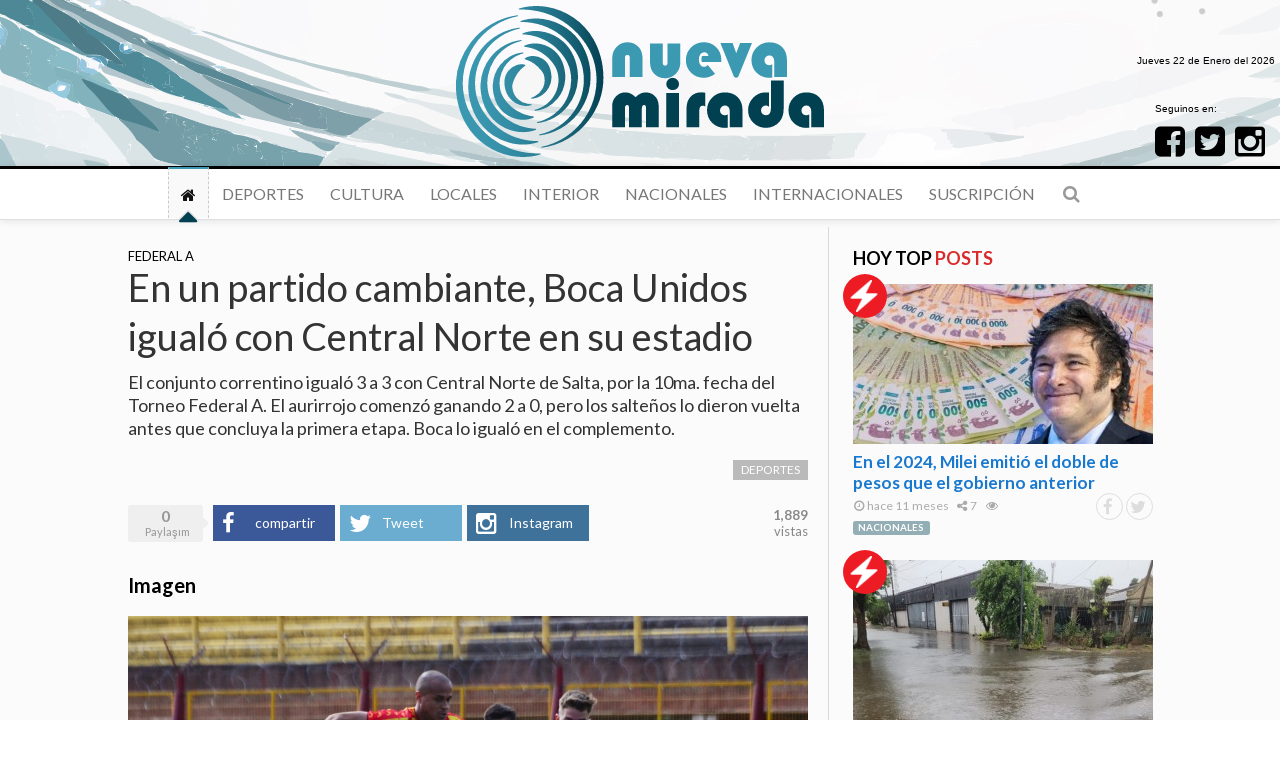

--- FILE ---
content_type: text/html; charset=UTF-8
request_url: https://nuevamiradacorrientes.com/news/en-un-partido-cambiante-boca-unidos-igualo-con-central-norte-en-su-estadio
body_size: 14771
content:
<!DOCTYPE html>
<html lang="es">
<head>
    <title>En un partido cambiante, Boca Unidos igualó con Central Norte en su estadio  | Nueva Mirada</title>
    <meta http-equiv="Content-Type" content="text/html; charset=UTF-8" />
    <meta name="viewport" content="width=device-width, initial-scale=1">
    <meta name="description" content="El conjunto correntino igualó 3 a 3 con Central Norte de Salta, por la 10ma. fecha del Torneo Federal A. El aurirrojo comenzó ganando 2 a 0, pero los salteños lo dieron vuelta antes que concluya la primera etapa. Boca lo igualó en el complemento. " />

    <meta property="og:type" content="article" />
    <meta property="og:title" content="En un partido cambiante, Boca Unidos igualó con Central Norte en su estadio  | Nueva Mirada" />
    <meta property="og:description" content="El conjunto correntino igualó 3 a 3 con Central Norte de Salta, por la 10ma. fecha del Torneo Federal A. El aurirrojo comenzó ganando 2 a 0, pero los salteños lo dieron vuelta antes que concluya la primera etapa. Boca lo igualó en el complemento. " />
    <meta property="og:image" content="https://nuevamiradacorrientes.com/upload/media/posts/2022-05/29/en-un-partido-cambiante-boca-unidos-igualo-con-central-norte-en-su-estadio_1653795833-b.jpg" />
    <meta property="og:url" content="https://nuevamiradacorrientes.com/news/en-un-partido-cambiante-boca-unidos-igualo-con-central-norte-en-su-estadio" />

    <meta name="twitter:image" content="https://nuevamiradacorrientes.com/upload/media/posts/2022-05/29/en-un-partido-cambiante-boca-unidos-igualo-con-central-norte-en-su-estadio_1653795833-b.jpg" />
    <meta name="twitter:card" content="summary">
    <meta name="twitter:url" content="https://nuevamiradacorrientes.com/news/en-un-partido-cambiante-boca-unidos-igualo-con-central-norte-en-su-estadio">
    <meta name="twitter:title" content="En un partido cambiante, Boca Unidos igualó con Central Norte en su estadio  | Nueva Mirada">
    <meta name="twitter:description" content="El conjunto correntino igualó 3 a 3 con Central Norte de Salta, por la 10ma. fecha del Torneo Federal A. El aurirrojo comenzó ganando 2 a 0, pero los salteños lo dieron vuelta antes que concluya la primera etapa. Boca lo igualó en el complemento. ">
    <link href='https://fonts.googleapis.com/css?family=Lato:400,500,500italic,600,700&amp;subset=latin,latin-ext' rel='stylesheet' type='text/css'>
    <link href="https://nuevamiradacorrientes.com/assets/img/icon.svg" rel="shortcut icon" type="image/x-icon" />
    <link rel="stylesheet" href="https://maxcdn.bootstrapcdn.com/font-awesome/4.4.0/css/font-awesome.min.css">
    
    <link rel="stylesheet" href="/assets/css/plugins.css">
    <link rel="stylesheet" href="/assets/css/application.css">
    <link rel="stylesheet" href="/assets/css/NM.css">
    <link rel="stylesheet" href="/assets/css/bannerSuscription.css">

    <script type="text/javascript">const tlJsHost = ((window.location.protocol == "https:") ? "https://secure.trust-provider.com/" : "http://www.trustlogo.com/"); document.write(unescape("<script src='" + tlJsHost + "trustlogo/javascript/trustlogo.js' type='text/javascript' %3E%3C/script%3E"));</script>

    <!-- CSS only -->


    <link rel="stylesheet" href="/assets/css/headerIndex.css">
    <style type="text/css">
    body {
        font-family: 'Lato', Helvetica, Arial, sans-serif;
        background: !important;}
    body.mode-boxed {
        background: !important; }
    header {
        background: !important;
        border-top: 3px solid !important;}
    .header  a{
        color: !important;}
    .header a > i{
        color: !important;}
    .header a:hover{
        color: !important;}
    .header a:hover > i{
        color: !important;}
    .header .create-links > a {
        background: !important;
        color: !important;
        border-color: !important;}
    .header .create-links > a i {
        color: !important;}
    .header .create-links > a:hover {
        background: !important;
        color: !important;}
    .header .create-links > a:hover i {
        color: !important;}
    .list-count:before {
        background: !important;
    }
</style>    



</head>
<body class="      mode-default  ">

<div id="fb-root"></div>
<script async defer crossorigin="anonymous" src="https://connect.facebook.net/es_LA/sdk.js#xfbml=1&autoLogAppEvents=1&version=v3.3&appId=575072365933014"></script>


    <div class="content">
    <div class="headgrap scol12">


        <div class="backg">


        </div>
 
<div class="socialHead d-none-992">
  <br>
    <span> <a target=_blank href="https://www.facebook.com/nuevamiradactes" class="socialLink"><i class="fa fa-facebook-square"> </i></a></span>
    <span> <a target=_blank href="https://twitter.com/NuevaMiradaCtes" class="socialLink"><i class="fa fa-twitter-square"></i></a></span>
    <span> <a target=_blank href="https://www.instagram.com/nuevamirada/" class="socialLink"><i class="fa fa-instagram" style="margin:0px;"></i></a></span>
</div>

<div class="clima climaAsyn d-none-992">
  


</div>


        <div class="logo">
        <a href="https://nuevamiradacorrientes.com">
            <svg id="Capa_1" class="Capa_1 logoCabec" data-name="Capa 1" xmlns="http://www.w3.org/2000/svg" xmlns:xlink="http://www.w3.org/1999/xlink" viewBox="0 0 2678.38 1095.21"><defs><style>.cls-1{fill:url(#Degradado_sin_nombre_11);}.cls-2{fill:#3b99b2;}.cls-3{fill:#014051;}</style><linearGradient id="Degradado_sin_nombre_11" x1="206.62" y1="775.67" x2="1278.71" y2="775.67" gradientUnits="userSpaceOnUse"><stop offset="0" stop-color="#3b99b2"/><stop offset="0.2" stop-color="#3995ae"/><stop offset="0.41" stop-color="#318aa2"/><stop offset="0.61" stop-color="#25788e"/><stop offset="0.81" stop-color="#155e72"/><stop offset="1" stop-color="#014051"/></linearGradient></defs><title>LOGO NUEVA MIRADA</title><path class="cls-1" d="M757.27,946.67a142.92,142.92,0,0,1-29.09,5.57,151.12,151.12,0,0,1-30.26-.65,153.14,153.14,0,0,1-58.68-20.05,158.7,158.7,0,0,1-47.6-43.09A165.27,165.27,0,0,1,575,859.9a171.27,171.27,0,0,1-10.63-31.66,217.24,217.24,0,0,1-5-33.55A167.09,167.09,0,0,1,560.56,760a126.78,126.78,0,0,1,9.67-33.66A124.05,124.05,0,0,1,589,696.83a133.94,133.94,0,0,1,55.78-39.14c2.67-.92,5.31-1.83,8-2.6s5.38-1.47,8.12-2,5.42-1.1,8.18-1.42,5.46-.65,8.2-.79,5.46-.23,8.19-.15,5.42.2,8.12.51,5.37.72,8,1.2,5.28,1.22,7.87,2L710.5,661c-2.07,1.7-4.11,3.2-6.1,4.69s-3.9,3.09-5.81,4.51l-5.52,4.5-5.24,4.5c-3.4,3-6.62,6-9.7,9-1.53,1.52-3,3.1-4.47,4.59s-2.83,3.12-4.25,4.59a194.27,194.27,0,0,0-26.73,38c-3.5,6.51-6.66,13-9.71,19.55s-6,13.15-8.67,20a119.62,119.62,0,0,0-6.34,21.6,91,91,0,0,0-1.33,23.07A125.5,125.5,0,0,0,629,865.26a124.89,124.89,0,0,0,12.7,20.89,126.71,126.71,0,0,0,16.82,18.53,136.78,136.78,0,0,0,70.11,33.55,147,147,0,0,0,27.55,1.91Zm-61-382a235.42,235.42,0,0,0-46.54,8.58,241.26,241.26,0,0,0-44.46,18.12,246.6,246.6,0,0,0-75.11,61.91,249.15,249.15,0,0,0-55,138.28,262.88,262.88,0,0,0,1.17,51.16,305.3,305.3,0,0,0,10.55,50.6c1.25,4.17,2.7,8.27,4.06,12.42s3.09,8.15,4.66,12.25,3.54,8,5.32,12,3.94,7.84,5.93,11.77a208,208,0,0,0,71.28,76.74c29.66,18.94,63.51,30.79,97.61,34s68.38-1.88,97.74-16.4l-1.07-6.53c-4-.75-7.85-1.31-11.69-1.89s-7.64-1.42-11.38-2l-11.12-2.32c-3.66-.82-7.28-1.77-10.86-2.63a295.9,295.9,0,0,1-40.92-13.73,273.56,273.56,0,0,1-69.71-42.16,332.75,332.75,0,0,1-28.82-27.18,320.39,320.39,0,0,1-25.42-30.38c-1.89-2.72-3.94-5.37-5.76-8.17s-3.68-5.58-5.38-8.47-3.45-5.77-5-8.75-3.18-6-4.57-9-2.81-6.17-4.08-9.32-2.52-6.32-3.61-9.55-2.09-6.5-3-9.79l-2.48-10a216.38,216.38,0,0,1-1.6-82.55,221.24,221.24,0,0,1,30.09-79,221.86,221.86,0,0,1,26.28-34.48,232.68,232.68,0,0,1,32.9-29.12,225.08,225.08,0,0,1,38.44-22.59,239.83,239.83,0,0,1,42.7-15.19Zm-13.17-89.87a326.94,326.94,0,0,0-63.75,13.16,332.69,332.69,0,0,0-60.43,26,337.85,337.85,0,0,0-101,86.12,340,340,0,0,0-72,188.18,354.8,354.8,0,0,0,2.32,68.93c6.15,45.65,19.88,91.11,42.95,132.25A295.33,295.33,0,0,0,526.6,1092a310.58,310.58,0,0,0,129.87,48.64c45.61,5.9,92.06,1.23,133.15-15.19l-1.07-6.53c-5.44-.54-10.8-.9-16.11-1.28L756.62,1116l-15.57-2.15c-5.15-.79-10.25-1.79-15.32-2.67a385,385,0,0,1-58.57-16.06,359,359,0,0,1-102-56.84A401.49,401.49,0,0,1,523,999.33a390.45,390.45,0,0,1-36.25-44.51l-4.05-6c-1.33-2-2.77-4-4-6L475,936.62c-1.24-2.08-2.59-4.1-3.69-6.24L467.82,924c-1.14-2.14-2.41-4.22-3.4-6.43L461.25,911c-1-2.2-2.2-4.35-3.07-6.62-1.82-4.5-3.83-9-5.54-13.52s-3.39-9.17-4.86-13.84-2.8-9.39-4.08-14.13l-3.31-14.36a307.21,307.21,0,0,1-.41-118,312.74,312.74,0,0,1,44.77-111.29,312.6,312.6,0,0,1,38-47.85,323.27,323.27,0,0,1,47-40,315.73,315.73,0,0,1,54.42-30.44,331.41,331.41,0,0,1,59.91-19.77Zm-13.17-89.87a415,415,0,0,0-157.37,51.55,429,429,0,0,0-126.9,110.31,437.35,437.35,0,0,0-75.4,152.79,441.91,441.91,0,0,0-10.2,172c8.08,57.39,26,114.2,55.39,165.43A383.58,383.58,0,0,0,475.1,1165.48a400.45,400.45,0,0,0,162.13,63.32c57.18,8.63,115.74,4.35,168.57-14l-1.07-6.53c-6.92-.34-13.75-.5-20.53-.67l-20.26-1.24c-6.72-.58-13.4-1.33-20-2s-13.22-1.82-19.77-2.7a472.87,472.87,0,0,1-76.22-18.4,448,448,0,0,1-134.22-71.53,485.72,485.72,0,0,1-55.56-50.69,474.46,474.46,0,0,1-47.07-58.65l-5.19-7.89c-1.71-2.64-3.56-5.21-5.09-8l-4.8-8.15c-1.58-2.73-3.3-5.4-4.7-8.22l-4.43-8.39c-1.45-2.82-3.06-5.56-4.32-8.46l-4-8.62c-1.3-2.89-2.79-5.72-3.89-8.69l-3.55-8.85-1.78-4.42c-.61-1.47-1.19-3-1.67-4.47l-3.11-9c-1-3-2.15-6-3-9.08-1.69-6.14-3.51-12.27-5.12-18.46L352.26,863a393.24,393.24,0,0,1,.8-153.39A398.76,398.76,0,0,1,412.5,566a404.38,404.38,0,0,1,49.8-61.22A414,414,0,0,1,523.47,454a406.37,406.37,0,0,1,70.39-38.28A423.44,423.44,0,0,1,671,391.41ZM656.74,295a517.7,517.7,0,0,0-98.16,22.33A512,512,0,0,0,466.18,359,520,520,0,0,0,313.39,493.5,522.75,522.75,0,0,0,211.92,886l4.27,25.89c1.73,8.57,3.68,17.11,5.52,25.69,2.1,8.5,4.43,17,6.65,25.47.29,1.06.55,2.12.86,3.18l1,3.14,2,6.28,4,12.57,1,3.14,1.14,3.1,2.3,6.19,4.6,12.39c1.45,4.17,3.34,8.15,5,12.22l5.23,12.17c1.65,4.1,3.74,8,5.65,12l5.86,11.9c1.87,4,4.15,7.8,6.26,11.69l6.44,11.61A473,473,0,0,0,423.61,1239,490.86,490.86,0,0,0,618,1317c68.77,11.35,139.43,7.46,204-12.8l-1.07-6.53c-8.39-.15-16.68,0-24.94-.06l-24.7-.85c-2,0-4.1-.23-6.15-.4l-6.12-.47-12.21-.91c-1-.08-2-.14-3-.24l-3-.37-6.07-.71-12.08-1.43a560.62,560.62,0,0,1-93.87-20.74,537.61,537.61,0,0,1-166.47-86.2,571.46,571.46,0,0,1-68.94-62.46,561,561,0,0,1-57.9-72.77l-6.33-9.81c-2.08-3.29-4.34-6.48-6.2-9.9L317,1020.22c-1.91-3.39-4-6.7-5.72-10.21l-5.37-10.4c-1.76-3.49-3.71-6.89-5.24-10.49l-4.86-10.68-2.43-5.35-1.21-2.68-1.06-2.74-4.29-10.94-2.15-5.48-1.08-2.74c-.34-.93-.63-1.86-.94-2.79l-3.74-11.17c-1.21-3.74-2.6-7.43-3.61-11.23-2-7.59-4.17-15.17-6.12-22.8l-5-23.11a484.26,484.26,0,0,1,2-188.8A489.85,489.85,0,0,1,340.25,512.8a495.67,495.67,0,0,1,61.55-74.59,504.51,504.51,0,0,1,75.31-61.61,497.91,497.91,0,0,1,86.37-46.14,507.53,507.53,0,0,1,94.33-28.92Zm98.51,605.21a143.1,143.1,0,0,0,29.34-4A151.18,151.18,0,0,0,813.07,886a153.22,153.22,0,0,0,49.22-37.72,158.89,158.89,0,0,0,31.37-56,164.63,164.63,0,0,0,6.63-32.36,171.67,171.67,0,0,0,0-33.39,218.13,218.13,0,0,0-6-33.39,166.9,166.9,0,0,0-12.12-32.48,127.16,127.16,0,0,0-19.9-28.82,124.33,124.33,0,0,0-27.18-22,133.87,133.87,0,0,0-65.35-19.31c-2.83,0-5.62,0-8.41.1s-5.57.32-8.34.71-5.49.68-8.2,1.26-5.39,1.12-8,1.86-5.25,1.53-7.8,2.47-5.08,1.92-7.54,3.08-4.86,2.39-7.2,3.68-4.61,2.84-6.81,4.44l1.07,6.53c2.5.95,4.91,1.72,7.28,2.5s4.68,1.68,6.94,2.43l6.66,2.5,6.4,2.59c4.19,1.75,8.2,3.6,12.08,5.47,1.94,1,3.83,2,5.7,2.93s3.68,2,5.5,3a195.45,195.45,0,0,1,37.45,27.48c5.39,5.06,10.46,10.21,15.44,15.43s9.88,10.55,14.6,16.24a118.51,118.51,0,0,1,12.9,18.45A90.78,90.78,0,0,1,848.05,735a125.52,125.52,0,0,1,2.79,47.14A124.87,124.87,0,0,1,845.46,806a126.4,126.4,0,0,1-10,22.94,136.73,136.73,0,0,1-55.75,54.15,147.67,147.67,0,0,1-25.5,10.6Zm24.82,88a235.42,235.42,0,0,0,46.54-8.58,242,242,0,0,0,44.46-18.12,246.74,246.74,0,0,0,75.11-61.91,249.15,249.15,0,0,0,55-138.28,262.84,262.84,0,0,0-1.17-51.16,305.62,305.62,0,0,0-10.55-50.61c-1.24-4.16-2.7-8.26-4.06-12.41s-3.09-8.15-4.66-12.25-3.53-8-5.32-12-3.94-7.84-5.93-11.77a208,208,0,0,0-71.28-76.74c-29.66-18.94-63.51-30.79-97.61-34s-68.38,1.88-97.74,16.4l1.07,6.53c4,.74,7.85,1.31,11.69,1.88s7.64,1.43,11.38,2l11.12,2.32c3.66.82,7.28,1.76,10.86,2.63a295.9,295.9,0,0,1,40.92,13.73,273.27,273.27,0,0,1,69.71,42.16,331.22,331.22,0,0,1,28.82,27.18,320,320,0,0,1,25.42,30.37c1.89,2.73,3.94,5.38,5.76,8.17s3.68,5.59,5.38,8.48,3.45,5.77,5,8.75,3.18,6,4.57,9,2.81,6.17,4.08,9.32,2.52,6.32,3.61,9.55,2.09,6.5,3,9.79l2.48,10a216.38,216.38,0,0,1,1.6,82.55,216.56,216.56,0,0,1-11.13,40.7,219,219,0,0,1-19,38.34A221.86,221.86,0,0,1,893,914.76a232.68,232.68,0,0,1-32.9,29.12,225.08,225.08,0,0,1-38.44,22.59A240.61,240.61,0,0,1,779,981.66Zm16.17,89.37A326.21,326.21,0,0,0,860,1064.4a331.78,331.78,0,0,0,60.44-26,337.77,337.77,0,0,0,101-86.11,339.74,339.74,0,0,0,72-188.18,354.8,354.8,0,0,0-2.31-68.93c-6.15-45.66-19.89-91.11-43-132.25a295.33,295.33,0,0,0-95.48-102.63A310.63,310.63,0,0,0,822.86,411.7c-45.62-5.9-92.06-1.24-133.15,15.19l1.06,6.52c5.45.55,10.8.91,16.11,1.28l15.83,1.64,15.57,2.15c5.14.79,10.25,1.79,15.31,2.66a386,386,0,0,1,58.58,16.06,359.36,359.36,0,0,1,102,56.85A403.48,403.48,0,0,1,956.32,553a391.53,391.53,0,0,1,36.25,44.51l4,6c1.33,2,2.78,3.95,4,6l3.76,6.19c1.23,2.07,2.58,4.09,3.69,6.24l3.48,6.37c1.13,2.14,2.4,4.22,3.4,6.43l3.17,6.56c1,2.2,2.2,4.34,3.07,6.61,1.82,4.51,3.82,9,5.54,13.53s3.38,9.17,4.86,13.84,2.8,9.38,4.08,14.12l3.31,14.37a309.59,309.59,0,0,1-16.48,175.51A310.41,310.41,0,0,1,994.58,933a313.83,313.83,0,0,1-38,47.85,324,324,0,0,1-47,40,316.6,316.6,0,0,1-54.41,30.44A332.3,332.3,0,0,1,795.17,1071Zm16.18,89.38a415,415,0,0,0,157.37-51.55,429,429,0,0,0,126.9-110.31,437.27,437.27,0,0,0,75.4-152.79,441.87,441.87,0,0,0,10.2-172c-8.08-57.39-26-114.2-55.39-165.43a383.73,383.73,0,0,0-119.67-128.53A400.59,400.59,0,0,0,845.1,323c-57.18-8.62-115.74-4.35-168.57,14l1.07,6.52c6.92.35,13.75.5,20.53.67l20.26,1.24c6.72.59,13.4,1.34,20,2s13.22,1.82,19.77,2.71a472.87,472.87,0,0,1,76.22,18.4,447.76,447.76,0,0,1,134.22,71.52,485.81,485.81,0,0,1,55.56,50.7,473.62,473.62,0,0,1,47.07,58.64l5.19,7.89c1.71,2.65,3.56,5.22,5.09,8l4.8,8.15c1.57,2.74,3.3,5.4,4.7,8.23l4.43,8.39c1.45,2.81,3.06,5.55,4.32,8.46l4,8.62c1.3,2.89,2.79,5.71,3.89,8.69l3.55,8.84,1.78,4.43c.61,1.47,1.19,3,1.67,4.47l3.11,9c1,3,2.15,6,3,9.08,1.69,6.15,3.51,12.27,5.12,18.46l4.15,18.75a393.19,393.19,0,0,1-.8,153.38,398.61,398.61,0,0,1-59.44,143.55A404,404,0,0,1,1020,1047a414,414,0,0,1-61.17,50.78,406.42,406.42,0,0,1-70.39,38.29,424.47,424.47,0,0,1-77.12,24.35Zm16.18,89.38A518.8,518.8,0,0,0,926.76,1234a512.26,512.26,0,0,0,92.39-41.66,519.92,519.92,0,0,0,152.79-134.51,522.71,522.71,0,0,0,101.47-392.45l-4.27-25.89c-1.73-8.58-3.67-17.12-5.52-25.69-2.1-8.51-4.43-17-6.65-25.47-.28-1.06-.55-2.13-.85-3.18l-1-3.14-2-6.28-4-12.58-1-3.14-1.14-3.09-2.3-6.19-4.6-12.39c-1.45-4.18-3.34-8.16-5-12.23l-5.22-12.17c-1.66-4.1-3.75-8-5.66-12l-5.85-11.89c-1.88-4-4.16-7.81-6.26-11.7l-6.45-11.61a473.14,473.14,0,0,0-143.87-154.42,490.74,490.74,0,0,0-194.38-78c-68.76-11.36-139.43-7.46-204,12.79l1.07,6.53c8.39.15,16.68,0,24.94.06l24.71.85c2,0,4.09.24,6.14.4l6.13.47,12.21.92c1,.08,2,.13,3,.24l3,.36,6.06.72,12.09,1.42a562.05,562.05,0,0,1,93.87,20.74,537.63,537.63,0,0,1,166.47,86.21,571.28,571.28,0,0,1,68.93,62.45,560.42,560.42,0,0,1,57.9,72.78l6.33,9.8c2.08,3.29,4.34,6.48,6.2,9.9l5.85,10.12c1.92,3.39,4,6.7,5.72,10.21l5.38,10.4c1.75,3.49,3.71,6.9,5.23,10.5l4.86,10.68,2.44,5.34,1.2,2.69,1.07,2.73,4.28,11,2.16,5.48,1.07,2.74c.34.92.63,1.85,1,2.78l3.73,11.17c1.22,3.74,2.6,7.43,3.61,11.23,2,7.6,4.17,15.17,6.13,22.8l5,23.12a484.07,484.07,0,0,1-2,188.8,489.7,489.7,0,0,1-74.12,175.8,495.14,495.14,0,0,1-61.55,74.6,505.5,505.5,0,0,1-75.3,61.6,497.32,497.32,0,0,1-86.38,46.14,508.44,508.44,0,0,1-94.32,28.93Z" transform="translate(-206.62 -228.06)"/><path class="cls-2" d="M1564.45,743.8h-92.82V604.07q0-21.35-17.62-21.35-17.38,0-17.38,21.35V743.8h-92.82v-138q0-48.4,32-81.53t78.43-33.14q53.1,0,85.13,38.47,25.06,30,25.06,83.64Z" transform="translate(-206.62 -228.06)"/><path class="cls-2" d="M1618.56,499.83h92.82V639.56q0,21.11,17.63,21.1,17.35,0,17.37-21.1V499.83h92.82v138q0,48.16-32,81.29t-78.43,33.13q-52.87,0-85.13-38.47-25.08-30-25.07-83.39Z" transform="translate(-206.62 -228.06)"/><path class="cls-2" d="M2136.54,635.09H1995.81a68.16,68.16,0,0,1-3.22-19.6,69,69,0,0,1,4.46-24.33h47.16q-5-27.54-31-27.55-17.39,0-28.3,14.77T1974,616.23q0,24.07,10.55,39t27.67,14.89q13.9,0,26.81-13.9l52.86,63.54q-37,29-82.15,29-55.1,0-92.57-37t-37.48-91.59q0-54.35,37.85-91.83t93-37.48q53.85,0,90.46,36.61t36.61,90.22Q2137.53,623.18,2136.54,635.09Z" transform="translate(-206.62 -228.06)"/><path class="cls-2" d="M2360.91,496.35,2263,736.16c-6.48,15.87-29,15.82-35.39-.08l-96.57-239.73h88.6L2246,569.94l28.79-73.59Z" transform="translate(-206.62 -228.06)"/><path class="cls-2" d="M2508.33,651v96a122.84,122.84,0,0,1-20.85,2q-55.84,0-93.07-36.73t-37.23-92.08q0-53.85,37.6-91.33t91.46-37.48q60.06,0,94.69,35.12t34.62,95.93V743.8h-92.82V629.14q0-19.6-9.56-31.28t-25.69-11.66a36.44,36.44,0,0,0-36,36q0,15.39,9.68,25.31t24.57,9.93A42.14,42.14,0,0,0,2508.33,651Z" transform="translate(-206.62 -228.06)"/><path class="cls-3" d="M1682.5,1107h-92.82V973.48q0-15.37-3.23-21.34t-11.66-6q-15.63,0-15.64,27.55V1107h-92.82V973.48q0-15.37-3.35-21.34t-11.79-6q-15.39,0-15.39,27.55V1107H1343V954.62q0-41.7,28-70.86t68-29.16q41.19,0,74,34.75,36.48-34.76,73-34.75,46.41,0,74.46,33.75,22.08,26.31,22.08,76.69Z" transform="translate(-206.62 -228.06)"/><path class="cls-3" d="M1829.68,859.56V1107h-92.82V859.56Zm-46.16-110.44a45.47,45.47,0,0,1,32.64,13.27q13.77,13.29,13.77,31.4,0,19.37-13,31.77T1783.52,838q-20.36,0-33.38-12.41t-13-31.77q0-18.12,13.77-31.4A45.45,45.45,0,0,1,1783.52,749.12Z" transform="translate(-206.62 -228.06)"/><path class="cls-3" d="M2020.05,857.08v99.28q-9.69-5.46-17.62-5.46-25.32,0-25.32,38.72V1107h-92.82V971.75q0-53.61,29.28-85.51t78.18-31.89A190.37,190.37,0,0,1,2020.05,857.08Z" transform="translate(-206.62 -228.06)"/><path class="cls-3" d="M2184.85,1014.19v96a122.93,122.93,0,0,1-20.85,2q-55.85,0-93.07-36.73t-37.23-92.08q0-53.85,37.6-91.33t91.46-37.48q60.06,0,94.68,35.12t34.63,95.92V1107h-92.83V992.35q0-19.61-9.55-31.28T2164,949.41a36.44,36.44,0,0,0-36,36q0,15.39,9.68,25.31t24.57,9.93A42.15,42.15,0,0,0,2184.85,1014.19Z" transform="translate(-206.62 -228.06)"/><path class="cls-3" d="M2498.56,768.23h92.83V974.48q0,56.84-29.79,92.57-17.11,20.61-43.55,32.76a128.45,128.45,0,0,1-54.23,12.16q-55.35,0-93.32-37.22t-38-91.34q0-52.36,37.73-90.59t89.35-38.22q8.19,0,24.82,1.49V958.34q-11.43-8.93-22.84-8.93A33.28,33.28,0,0,0,2436.89,960a35.07,35.07,0,0,0-10.3,25.44,33.08,33.08,0,0,0,10.67,24.69,35.5,35.5,0,0,0,25.56,10.3q35.74,0,35.74-49.39Z" transform="translate(-206.62 -228.06)"/><path class="cls-3" d="M2777.78,1014.19v96a122.84,122.84,0,0,1-20.85,2q-55.84,0-93.07-36.73t-37.23-92.08q0-53.85,37.6-91.33t91.46-37.48q60.06,0,94.69,35.12T2885,985.64V1107h-92.82V992.35q0-19.61-9.56-31.28t-25.69-11.66a36.46,36.46,0,0,0-36,36q0,15.39,9.68,25.31t24.58,9.93A42.14,42.14,0,0,0,2777.78,1014.19Z" transform="translate(-206.62 -228.06)"/></svg>
            </div>
        </a>
 </div>

</div>






<header id="header" class="header menuNav">

    <div class="container">
    <div class="logoNav">
        
        
            <a href="https://nuevamiradacorrientes.com">
            <svg id="Capa_1" data-name="Capa 1" xmlns="http://www.w3.org/2000/svg" xmlns:xlink="http://www.w3.org/1999/xlink" viewBox="0 0 1500 1095.21"><defs><style>.cls-1{fill:url(#Degradado_sin_nombre_11);}.cls-2{fill:#3b99b2;}.cls-3{fill:#014051;}</style><linearGradient id="Degradado_sin_nombre_11" x1="206.62" y1="775.67" x2="1278.71" y2="775.67" gradientUnits="userSpaceOnUse"><stop offset="0" stop-color="#3b99b2"/><stop offset="0.2" stop-color="#3995ae"/><stop offset="0.41" stop-color="#318aa2"/><stop offset="0.61" stop-color="#25788e"/><stop offset="0.81" stop-color="#155e72"/><stop offset="1" stop-color="#014051"/></linearGradient></defs><title>LOGO NUEVA MIRADA</title><path class="cls-2" d="M757.27,946.67a142.92,142.92,0,0,1-29.09,5.57,151.12,151.12,0,0,1-30.26-.65,153.14,153.14,0,0,1-58.68-20.05,158.7,158.7,0,0,1-47.6-43.09A165.27,165.27,0,0,1,575,859.9a171.27,171.27,0,0,1-10.63-31.66,217.24,217.24,0,0,1-5-33.55A167.09,167.09,0,0,1,560.56,760a126.78,126.78,0,0,1,9.67-33.66A124.05,124.05,0,0,1,589,696.83a133.94,133.94,0,0,1,55.78-39.14c2.67-.92,5.31-1.83,8-2.6s5.38-1.47,8.12-2,5.42-1.1,8.18-1.42,5.46-.65,8.2-.79,5.46-.23,8.19-.15,5.42.2,8.12.51,5.37.72,8,1.2,5.28,1.22,7.87,2L710.5,661c-2.07,1.7-4.11,3.2-6.1,4.69s-3.9,3.09-5.81,4.51l-5.52,4.5-5.24,4.5c-3.4,3-6.62,6-9.7,9-1.53,1.52-3,3.1-4.47,4.59s-2.83,3.12-4.25,4.59a194.27,194.27,0,0,0-26.73,38c-3.5,6.51-6.66,13-9.71,19.55s-6,13.15-8.67,20a119.62,119.62,0,0,0-6.34,21.6,91,91,0,0,0-1.33,23.07A125.5,125.5,0,0,0,629,865.26a124.89,124.89,0,0,0,12.7,20.89,126.71,126.71,0,0,0,16.82,18.53,136.78,136.78,0,0,0,70.11,33.55,147,147,0,0,0,27.55,1.91Zm-61-382a235.42,235.42,0,0,0-46.54,8.58,241.26,241.26,0,0,0-44.46,18.12,246.6,246.6,0,0,0-75.11,61.91,249.15,249.15,0,0,0-55,138.28,262.88,262.88,0,0,0,1.17,51.16,305.3,305.3,0,0,0,10.55,50.6c1.25,4.17,2.7,8.27,4.06,12.42s3.09,8.15,4.66,12.25,3.54,8,5.32,12,3.94,7.84,5.93,11.77a208,208,0,0,0,71.28,76.74c29.66,18.94,63.51,30.79,97.61,34s68.38-1.88,97.74-16.4l-1.07-6.53c-4-.75-7.85-1.31-11.69-1.89s-7.64-1.42-11.38-2l-11.12-2.32c-3.66-.82-7.28-1.77-10.86-2.63a295.9,295.9,0,0,1-40.92-13.73,273.56,273.56,0,0,1-69.71-42.16,332.75,332.75,0,0,1-28.82-27.18,320.39,320.39,0,0,1-25.42-30.38c-1.89-2.72-3.94-5.37-5.76-8.17s-3.68-5.58-5.38-8.47-3.45-5.77-5-8.75-3.18-6-4.57-9-2.81-6.17-4.08-9.32-2.52-6.32-3.61-9.55-2.09-6.5-3-9.79l-2.48-10a216.38,216.38,0,0,1-1.6-82.55,221.24,221.24,0,0,1,30.09-79,221.86,221.86,0,0,1,26.28-34.48,232.68,232.68,0,0,1,32.9-29.12,225.08,225.08,0,0,1,38.44-22.59,239.83,239.83,0,0,1,42.7-15.19Zm-13.17-89.87a326.94,326.94,0,0,0-63.75,13.16,332.69,332.69,0,0,0-60.43,26,337.85,337.85,0,0,0-101,86.12,340,340,0,0,0-72,188.18,354.8,354.8,0,0,0,2.32,68.93c6.15,45.65,19.88,91.11,42.95,132.25A295.33,295.33,0,0,0,526.6,1092a310.58,310.58,0,0,0,129.87,48.64c45.61,5.9,92.06,1.23,133.15-15.19l-1.07-6.53c-5.44-.54-10.8-.9-16.11-1.28L756.62,1116l-15.57-2.15c-5.15-.79-10.25-1.79-15.32-2.67a385,385,0,0,1-58.57-16.06,359,359,0,0,1-102-56.84A401.49,401.49,0,0,1,523,999.33a390.45,390.45,0,0,1-36.25-44.51l-4.05-6c-1.33-2-2.77-4-4-6L475,936.62c-1.24-2.08-2.59-4.1-3.69-6.24L467.82,924c-1.14-2.14-2.41-4.22-3.4-6.43L461.25,911c-1-2.2-2.2-4.35-3.07-6.62-1.82-4.5-3.83-9-5.54-13.52s-3.39-9.17-4.86-13.84-2.8-9.39-4.08-14.13l-3.31-14.36a307.21,307.21,0,0,1-.41-118,312.74,312.74,0,0,1,44.77-111.29,312.6,312.6,0,0,1,38-47.85,323.27,323.27,0,0,1,47-40,315.73,315.73,0,0,1,54.42-30.44,331.41,331.41,0,0,1,59.91-19.77Zm-13.17-89.87a415,415,0,0,0-157.37,51.55,429,429,0,0,0-126.9,110.31,437.35,437.35,0,0,0-75.4,152.79,441.91,441.91,0,0,0-10.2,172c8.08,57.39,26,114.2,55.39,165.43A383.58,383.58,0,0,0,475.1,1165.48a400.45,400.45,0,0,0,162.13,63.32c57.18,8.63,115.74,4.35,168.57-14l-1.07-6.53c-6.92-.34-13.75-.5-20.53-.67l-20.26-1.24c-6.72-.58-13.4-1.33-20-2s-13.22-1.82-19.77-2.7a472.87,472.87,0,0,1-76.22-18.4,448,448,0,0,1-134.22-71.53,485.72,485.72,0,0,1-55.56-50.69,474.46,474.46,0,0,1-47.07-58.65l-5.19-7.89c-1.71-2.64-3.56-5.21-5.09-8l-4.8-8.15c-1.58-2.73-3.3-5.4-4.7-8.22l-4.43-8.39c-1.45-2.82-3.06-5.56-4.32-8.46l-4-8.62c-1.3-2.89-2.79-5.72-3.89-8.69l-3.55-8.85-1.78-4.42c-.61-1.47-1.19-3-1.67-4.47l-3.11-9c-1-3-2.15-6-3-9.08-1.69-6.14-3.51-12.27-5.12-18.46L352.26,863a393.24,393.24,0,0,1,.8-153.39A398.76,398.76,0,0,1,412.5,566a404.38,404.38,0,0,1,49.8-61.22A414,414,0,0,1,523.47,454a406.37,406.37,0,0,1,70.39-38.28A423.44,423.44,0,0,1,671,391.41ZM656.74,295a517.7,517.7,0,0,0-98.16,22.33A512,512,0,0,0,466.18,359,520,520,0,0,0,313.39,493.5,522.75,522.75,0,0,0,211.92,886l4.27,25.89c1.73,8.57,3.68,17.11,5.52,25.69,2.1,8.5,4.43,17,6.65,25.47.29,1.06.55,2.12.86,3.18l1,3.14,2,6.28,4,12.57,1,3.14,1.14,3.1,2.3,6.19,4.6,12.39c1.45,4.17,3.34,8.15,5,12.22l5.23,12.17c1.65,4.1,3.74,8,5.65,12l5.86,11.9c1.87,4,4.15,7.8,6.26,11.69l6.44,11.61A473,473,0,0,0,423.61,1239,490.86,490.86,0,0,0,618,1317c68.77,11.35,139.43,7.46,204-12.8l-1.07-6.53c-8.39-.15-16.68,0-24.94-.06l-24.7-.85c-2,0-4.1-.23-6.15-.4l-6.12-.47-12.21-.91c-1-.08-2-.14-3-.24l-3-.37-6.07-.71-12.08-1.43a560.62,560.62,0,0,1-93.87-20.74,537.61,537.61,0,0,1-166.47-86.2,571.46,571.46,0,0,1-68.94-62.46,561,561,0,0,1-57.9-72.77l-6.33-9.81c-2.08-3.29-4.34-6.48-6.2-9.9L317,1020.22c-1.91-3.39-4-6.7-5.72-10.21l-5.37-10.4c-1.76-3.49-3.71-6.89-5.24-10.49l-4.86-10.68-2.43-5.35-1.21-2.68-1.06-2.74-4.29-10.94-2.15-5.48-1.08-2.74c-.34-.93-.63-1.86-.94-2.79l-3.74-11.17c-1.21-3.74-2.6-7.43-3.61-11.23-2-7.59-4.17-15.17-6.12-22.8l-5-23.11a484.26,484.26,0,0,1,2-188.8A489.85,489.85,0,0,1,340.25,512.8a495.67,495.67,0,0,1,61.55-74.59,504.51,504.51,0,0,1,75.31-61.61,497.91,497.91,0,0,1,86.37-46.14,507.53,507.53,0,0,1,94.33-28.92Zm98.51,605.21a143.1,143.1,0,0,0,29.34-4A151.18,151.18,0,0,0,813.07,886a153.22,153.22,0,0,0,49.22-37.72,158.89,158.89,0,0,0,31.37-56,164.63,164.63,0,0,0,6.63-32.36,171.67,171.67,0,0,0,0-33.39,218.13,218.13,0,0,0-6-33.39,166.9,166.9,0,0,0-12.12-32.48,127.16,127.16,0,0,0-19.9-28.82,124.33,124.33,0,0,0-27.18-22,133.87,133.87,0,0,0-65.35-19.31c-2.83,0-5.62,0-8.41.1s-5.57.32-8.34.71-5.49.68-8.2,1.26-5.39,1.12-8,1.86-5.25,1.53-7.8,2.47-5.08,1.92-7.54,3.08-4.86,2.39-7.2,3.68-4.61,2.84-6.81,4.44l1.07,6.53c2.5.95,4.91,1.72,7.28,2.5s4.68,1.68,6.94,2.43l6.66,2.5,6.4,2.59c4.19,1.75,8.2,3.6,12.08,5.47,1.94,1,3.83,2,5.7,2.93s3.68,2,5.5,3a195.45,195.45,0,0,1,37.45,27.48c5.39,5.06,10.46,10.21,15.44,15.43s9.88,10.55,14.6,16.24a118.51,118.51,0,0,1,12.9,18.45A90.78,90.78,0,0,1,848.05,735a125.52,125.52,0,0,1,2.79,47.14A124.87,124.87,0,0,1,845.46,806a126.4,126.4,0,0,1-10,22.94,136.73,136.73,0,0,1-55.75,54.15,147.67,147.67,0,0,1-25.5,10.6Zm24.82,88a235.42,235.42,0,0,0,46.54-8.58,242,242,0,0,0,44.46-18.12,246.74,246.74,0,0,0,75.11-61.91,249.15,249.15,0,0,0,55-138.28,262.84,262.84,0,0,0-1.17-51.16,305.62,305.62,0,0,0-10.55-50.61c-1.24-4.16-2.7-8.26-4.06-12.41s-3.09-8.15-4.66-12.25-3.53-8-5.32-12-3.94-7.84-5.93-11.77a208,208,0,0,0-71.28-76.74c-29.66-18.94-63.51-30.79-97.61-34s-68.38,1.88-97.74,16.4l1.07,6.53c4,.74,7.85,1.31,11.69,1.88s7.64,1.43,11.38,2l11.12,2.32c3.66.82,7.28,1.76,10.86,2.63a295.9,295.9,0,0,1,40.92,13.73,273.27,273.27,0,0,1,69.71,42.16,331.22,331.22,0,0,1,28.82,27.18,320,320,0,0,1,25.42,30.37c1.89,2.73,3.94,5.38,5.76,8.17s3.68,5.59,5.38,8.48,3.45,5.77,5,8.75,3.18,6,4.57,9,2.81,6.17,4.08,9.32,2.52,6.32,3.61,9.55,2.09,6.5,3,9.79l2.48,10a216.38,216.38,0,0,1,1.6,82.55,216.56,216.56,0,0,1-11.13,40.7,219,219,0,0,1-19,38.34A221.86,221.86,0,0,1,893,914.76a232.68,232.68,0,0,1-32.9,29.12,225.08,225.08,0,0,1-38.44,22.59A240.61,240.61,0,0,1,779,981.66Zm16.17,89.37A326.21,326.21,0,0,0,860,1064.4a331.78,331.78,0,0,0,60.44-26,337.77,337.77,0,0,0,101-86.11,339.74,339.74,0,0,0,72-188.18,354.8,354.8,0,0,0-2.31-68.93c-6.15-45.66-19.89-91.11-43-132.25a295.33,295.33,0,0,0-95.48-102.63A310.63,310.63,0,0,0,822.86,411.7c-45.62-5.9-92.06-1.24-133.15,15.19l1.06,6.52c5.45.55,10.8.91,16.11,1.28l15.83,1.64,15.57,2.15c5.14.79,10.25,1.79,15.31,2.66a386,386,0,0,1,58.58,16.06,359.36,359.36,0,0,1,102,56.85A403.48,403.48,0,0,1,956.32,553a391.53,391.53,0,0,1,36.25,44.51l4,6c1.33,2,2.78,3.95,4,6l3.76,6.19c1.23,2.07,2.58,4.09,3.69,6.24l3.48,6.37c1.13,2.14,2.4,4.22,3.4,6.43l3.17,6.56c1,2.2,2.2,4.34,3.07,6.61,1.82,4.51,3.82,9,5.54,13.53s3.38,9.17,4.86,13.84,2.8,9.38,4.08,14.12l3.31,14.37a309.59,309.59,0,0,1-16.48,175.51A310.41,310.41,0,0,1,994.58,933a313.83,313.83,0,0,1-38,47.85,324,324,0,0,1-47,40,316.6,316.6,0,0,1-54.41,30.44A332.3,332.3,0,0,1,795.17,1071Zm16.18,89.38a415,415,0,0,0,157.37-51.55,429,429,0,0,0,126.9-110.31,437.27,437.27,0,0,0,75.4-152.79,441.87,441.87,0,0,0,10.2-172c-8.08-57.39-26-114.2-55.39-165.43a383.73,383.73,0,0,0-119.67-128.53A400.59,400.59,0,0,0,845.1,323c-57.18-8.62-115.74-4.35-168.57,14l1.07,6.52c6.92.35,13.75.5,20.53.67l20.26,1.24c6.72.59,13.4,1.34,20,2s13.22,1.82,19.77,2.71a472.87,472.87,0,0,1,76.22,18.4,447.76,447.76,0,0,1,134.22,71.52,485.81,485.81,0,0,1,55.56,50.7,473.62,473.62,0,0,1,47.07,58.64l5.19,7.89c1.71,2.65,3.56,5.22,5.09,8l4.8,8.15c1.57,2.74,3.3,5.4,4.7,8.23l4.43,8.39c1.45,2.81,3.06,5.55,4.32,8.46l4,8.62c1.3,2.89,2.79,5.71,3.89,8.69l3.55,8.84,1.78,4.43c.61,1.47,1.19,3,1.67,4.47l3.11,9c1,3,2.15,6,3,9.08,1.69,6.15,3.51,12.27,5.12,18.46l4.15,18.75a393.19,393.19,0,0,1-.8,153.38,398.61,398.61,0,0,1-59.44,143.55A404,404,0,0,1,1020,1047a414,414,0,0,1-61.17,50.78,406.42,406.42,0,0,1-70.39,38.29,424.47,424.47,0,0,1-77.12,24.35Zm16.18,89.38A518.8,518.8,0,0,0,926.76,1234a512.26,512.26,0,0,0,92.39-41.66,519.92,519.92,0,0,0,152.79-134.51,522.71,522.71,0,0,0,101.47-392.45l-4.27-25.89c-1.73-8.58-3.67-17.12-5.52-25.69-2.1-8.51-4.43-17-6.65-25.47-.28-1.06-.55-2.13-.85-3.18l-1-3.14-2-6.28-4-12.58-1-3.14-1.14-3.09-2.3-6.19-4.6-12.39c-1.45-4.18-3.34-8.16-5-12.23l-5.22-12.17c-1.66-4.1-3.75-8-5.66-12l-5.85-11.89c-1.88-4-4.16-7.81-6.26-11.7l-6.45-11.61a473.14,473.14,0,0,0-143.87-154.42,490.74,490.74,0,0,0-194.38-78c-68.76-11.36-139.43-7.46-204,12.79l1.07,6.53c8.39.15,16.68,0,24.94.06l24.71.85c2,0,4.09.24,6.14.4l6.13.47,12.21.92c1,.08,2,.13,3,.24l3,.36,6.06.72,12.09,1.42a562.05,562.05,0,0,1,93.87,20.74,537.63,537.63,0,0,1,166.47,86.21,571.28,571.28,0,0,1,68.93,62.45,560.42,560.42,0,0,1,57.9,72.78l6.33,9.8c2.08,3.29,4.34,6.48,6.2,9.9l5.85,10.12c1.92,3.39,4,6.7,5.72,10.21l5.38,10.4c1.75,3.49,3.71,6.9,5.23,10.5l4.86,10.68,2.44,5.34,1.2,2.69,1.07,2.73,4.28,11,2.16,5.48,1.07,2.74c.34.92.63,1.85,1,2.78l3.73,11.17c1.22,3.74,2.6,7.43,3.61,11.23,2,7.6,4.17,15.17,6.13,22.8l5,23.12a484.07,484.07,0,0,1-2,188.8,489.7,489.7,0,0,1-74.12,175.8,495.14,495.14,0,0,1-61.55,74.6,505.5,505.5,0,0,1-75.3,61.6,497.32,497.32,0,0,1-86.38,46.14,508.44,508.44,0,0,1-94.32,28.93Z" transform="translate(-206.62 -228.06)"/></svg>
            </a>
        </div>
        <div class="header__nav">
            <div class="coltrigger pull-l">
                <a href="javascript:" id="menu-toggler">
                    <i class="fa fa-bars"></i>
                </a>
            </div>
            <div id="colnav" class="toggle-nav pull-l" >
                <ul class="navmenu">
                        <li class="cats_link active"><a href="/" class="biga firsg"><span><i class="fa fa-home" style="display: block;margin-top:3px;margin-right:0px" aria-hidden="true"></i></span> <i class="fa fa-caret-right"></i></a></li>
                                            <li class="cats_link "" ><a href="https://nuevamiradacorrientes.com/Deportes" class="biga firsg" data-type="10"><i class="fa fa-"></i> DEPORTES <i class="fa fa-caret-right"></i></a></li>
                                            <li class="cats_link "" ><a href="https://nuevamiradacorrientes.com/Cultura" class="biga firsg" data-type="11"><i class="fa fa-"></i> CULTURA <i class="fa fa-caret-right"></i></a></li>
                                            <li class="cats_link "" ><a href="https://nuevamiradacorrientes.com/Locales" class="biga firsg" data-type="6"><i class="fa fa-"></i> LOCALES <i class="fa fa-caret-right"></i></a></li>
                                            <li class="cats_link "" ><a href="https://nuevamiradacorrientes.com/Interior" class="biga firsg" data-type="7"><i class="fa fa-"></i> INTERIOR <i class="fa fa-caret-right"></i></a></li>
                                            <li class="cats_link "" ><a href="https://nuevamiradacorrientes.com/Nacionales" class="biga firsg" data-type="8"><i class="fa fa-"></i> NACIONALES <i class="fa fa-caret-right"></i></a></li>
                                            <li class="cats_link "" ><a href="https://nuevamiradacorrientes.com/Internacionales" class="biga firsg" data-type="9"><i class="fa fa-"></i> INTERNACIONALES <i class="fa fa-caret-right"></i></a></li>
                                        <li class="cats_link "" ><a href="https://nuevamiradacorrientes.com/pages/suscripcion" class="biga firsg" data-type="9"><i class="fa fa-"></i> Suscripción <i class="fa fa-caret-right"></i></a></li>
                        <li class=" " >
                            <div class="search_link">
                                <div class="searchbox_container">
                                    <form method="get" action="/search" >
                                        <input type="text" name="q" id="searchbox_text" placeholder="buscar">
                                    </form>
                                </div>
                                <a id="searchbutton" href="javascript:"><i class="fa fa-search"></i></a>
                                <a id="searchclosebutton" href="javascript:"><i class="fa fa-close"></i></a>
                            </div>
                        </li>
                </ul>
                <div class="social-side mob">

                    <a target="_blank" href="https://www.facebook.com/nuevamiradactes"><i class="fa fa-facebook-square"></i></a>                     <a target="_blank" href="https://twitter.com/NuevaMiradaCtes"><i class="fa fa-twitter"></i></a>                                        <a target="_blank" href="https://www.instagram.com/nuevamirada/"><i class="fa fa-instagram"></i></a>                    <a href="/index.xml"><i class="fa fa-rss"></i></a>

                </div>
            </div>

            <div class="header__usernav">
                                <ul class="navmenu">
                                                                
                </ul>
            </div>


            <div class="clear"></div>
        </div>
    </div>
</header>



<div class="content-wrapper" id="container-wrapper">

    
    

                                        


    
    <div class="content shay">

        <div class="container">
            <div class="mainside postmainside">

                <div class="post-content" style="margin-top:7px;background: transparent" itemscope="" itemtype="http://schema.org/Article">

                    <div class="post">
                        <div class="post-head">
                                                        <h6>FEDERAL A</h6>
                            <h1 itemprop="name" class="post-title">
                                En un partido cambiante, Boca Unidos igualó con Central Norte en su estadio 
                            </h1>


                            
                            <p>
                                El conjunto correntino igualó 3 a 3 con Central Norte de Salta, por la 10ma. fecha del Torneo Federal A. El aurirrojo comenzó ganando 2 a 0, pero los salteños lo dieron vuelta antes que concluya la primera etapa. Boca lo igualó en el complemento. 
                            </p>

                            <div class="post-head__bar">
                                
                                <div class="post-head__meta">
                                    <div class="posted-on">


                                    </div>

                                    <div class="topics-container clearfix">
                                                                                    <div class="item_category">
                                                <a href="https://nuevamiradacorrientes.com/Deportes">DEPORTES</a>
                                            </div>
                                        

                                        <div class="clear"></div>

                                    </div>

                                </div>

                            </div>
                            <div class="clear"></div>
                            <div class="external-sign-in">

    <span class="sharecount">0<br><span>Paylaşım</span></span>

    <a href="http://www.facebook.com/share.php?u=https://nuevamiradacorrientes.com/news/en-un-partido-cambiante-boca-unidos-igualo-con-central-norte-en-su-estadio" data-id="5637" style="margin-left:0;" rel="fb"  class="Facebook popup-action">compartir</a>
    <a href="https://twitter.com/intent/tweet?url=https://nuevamiradacorrientes.com/news/en-un-partido-cambiante-boca-unidos-igualo-con-central-norte-en-su-estadio&text=En un partido cambiante, Boca Unidos igualó con Central Norte en su estadio " data-id="5637"  class="Twitter popup-action">Tweet</a>
    <a href="whatsapp://send?text=https://nuevamiradacorrientes.com/news/en-un-partido-cambiante-boca-unidos-igualo-con-central-norte-en-su-estadio" data-id="5637" class="Whatsapp popup-action onlyMobile">Whatsapp</a>
    <a href="https://t.me/share/url?url=https://nuevamiradacorrientes.com/news/en-un-partido-cambiante-boca-unidos-igualo-con-central-norte-en-su-estadio&text=" data-id="5637" class="Telegram popup-action onlyMobile" style="text-align:center"><img src="https://telegram.org/img/WidgetButton_LogoLarge.png">Telegram</a>
    <a href="https://www.instagram.com/" data-id="5637" target="_blank" class="Instagram popup-action">Instagram</a>

    <div style="display: none">
    <a href="http://pinterest.com/pin/create/link/?url=https://nuevamiradacorrientes.com/news/en-un-partido-cambiante-boca-unidos-igualo-con-central-norte-en-su-estadio&media=https://nuevamiradacorrientes.com/upload/media/posts/2022-05/29/en-un-partido-cambiante-boca-unidos-igualo-con-central-norte-en-su-estadio_1653795833-b.jpg&description=En un partido cambiante, Boca Unidos igualó con Central Norte en su estadio " data-id="5637" class="Pinterest popup-action">Pinterest</a>
    </div>

    <div style="float:right;color:#888;width:60px;text-align:right;font-size:13px;margin-top: 2px">
         <b>1,889</b><br> vistas
    </div>
</div>                            <div class="clear"></div>

                            
                        </div>

                        <div class="clear"></div>

                        <article class="post-body" id="post-body" itemprop="text">

                            <section class="entry" id="section_0" entry="11273">

        
                                    <h2 class="sub-title" >

                            
                        Imagen
                    </h2>
                
                                    <div class="media">
                        <div class="sharemedia">
                            <div class="external-sign-in">
    <a href="javascript:" data-link="https://nuevamiradacorrientes.com/news/en-un-partido-cambiante-boca-unidos-igualo-con-central-norte-en-su-estadio" data-name="Imagen" data-image="https://nuevamiradacorrientes.com/upload/media/entries/2022-05/29/5637-0-49715ffaea4e392037d5b1a0288996fd.jpg" data-description="El conjunto correntino igualó 3 a 3 con Central Norte de Salta, por la 10ma. fecha del Torneo Federal A. El aurirrojo comenzó ganando 2 a 0, pero los salteños lo dieron vuelta antes que concluya la primera etapa. Boca lo igualó en el complemento. " class="Facebook  mini postToFacebookFeed"></a>
    <a href="http://pinterest.com/pin/create/link/?url=https://nuevamiradacorrientes.com/news/en-un-partido-cambiante-boca-unidos-igualo-con-central-norte-en-su-estadio&media=https://nuevamiradacorrientes.com/upload/media/entries/2022-05/29/5637-0-49715ffaea4e392037d5b1a0288996fd.jpg&description=Imagen" class="Pinterest popup-action mini"></a>
    <a href="https://twitter.com/intent/tweet?url=https://nuevamiradacorrientes.com/news/en-un-partido-cambiante-boca-unidos-igualo-con-central-norte-en-su-estadio"  class="Twitter popup-action mini"></a>
</div>                        </div>
                        <a id="" class="gif-icon-a"><img class="img-responsive" style="display: block;width:100%" alt="Imagen" src="https://nuevamiradacorrientes.com/upload/media/entries/2022-05/29/5637-0-49715ffaea4e392037d5b1a0288996fd.jpg"></a>
                        <small></small>
                    </div>
                
                                

                 <p>
                    
                </p>
                                 <div class="clear"></div>

            </section>

    

    
    <section class="entry" id="section_1" entry="11274">

        
                                    <h2 class="sub-title" >

                            
                        En un partido cambiante, Boca Unidos igualó con Central Norte en su estadio 
                    </h2>
                
                
                                

                 <p>
                    Por la 10ma. fecha del Torneo Federal A, Boca Unidos igual&oacute; 3 a 3 con Central Norte de Salta. El partido se disput&oacute; en el Estadio&nbsp;Leoncio Ben&iacute;tez de la Capital provincial. Con este resultado, el conjunto correntino se ubica, fuera de la zona de clasificaci&oacute;n, en el noveno puesto de la tabla general con 13 puntos.</p><p>Fue el debut de Rolando Carlen al frente de la direcci&oacute;n t&eacute;cnica de Boca Unidos.</p><p>El aurirrojo comenz&oacute; con un ritmo arrollador, y a los 23 minutos ya estaba ganando 2 a 0 con goles de Gabriel Morales a los tres minutos y Julio Caceres a los 21.</p><p>No obstante, tras un pronunciado baj&oacute;n en el rendimiento futbol&iacute;stico y f&iacute;sico del equipo correntino, Central Norte dio vuelta el resultado en menos de 20 minutos.</p><p>Los tres goles fueron anotados por el experimentado, Diego Magno. Los tantos fueron a los 25, 37 y 42 minutos de la primera etapa.</p><p>El comienzo de la segunda mitad parec&iacute;a una repetici&oacute;n de la primera, ya que al minuto lo igual&oacute; Boca Unidos con el gol marcado por Carlos Salom. Sin embargo, desde ah&iacute; ambos equipos mermaron su rendimiento y el partido se fue con el resultado final 3 a 3.</p><p><strong>S&iacute;ntesis</strong></p><p>Boca Unidos (3). Titulares:&nbsp;1-Lucas De Le&oacute;n; 4-Sebasti&aacute;n Luna, 2-Ariel Morales, 6-Gabriel Ca&ntilde;ete, 3-Federico L&oacute;pez; 8-Iv&aacute;n Silva, 5-Rodrigo Burgos y 10-Cristian Maidana; 7-Carlos Salom, 9-Julio C&aacute;ceres y 11-Gabriel Morales.&nbsp;Suplentes:&nbsp;12-Christian Mart&iacute;nez; 13-Marcelo Cardozo, 14-Fabio Godoy, 15-Leonel Ceresole, 16-Leonel Niz, 17-Germ&aacute;n Cochis, 18-Lorenzo Frutos.&nbsp;Director T&eacute;cnico: Rolando Carlen.<br />Central Norte (3). Titulares:&nbsp;1-Fabricio Hass; 4-Pablo Calder&oacute;n, 2-Federico Rodr&iacute;guez, 6-Mauro Osores y 3-Mauro Morello; 5-Cristian Chavarr&iacute;a, 8-Juan Capurro, 11-Hern&aacute;n Rosales y 10-Augusto Berrondo; 9-Fabricio Reyes y 7-Diego Magno.&nbsp;Suplentes:&nbsp;12-Lucas Rodr&iacute;guez; 13-Pablo Figueroa, 14-Juan Carrizo, 15-Mauricio Suica, 16-Agust&iacute;n Sufi, 17-Fausto Apaza, 18-Germ&aacute;n Lesman.&nbsp;Director T&eacute;cnico: Cristian Zurita.</p><p>&Aacute;rbitro Principal:&nbsp;Fabricio Llobet (C&oacute;rdoba).&nbsp;Asistentes:&nbsp;Christian Arregues y Marcos Guzm&aacute;n (Pascanas, C&oacute;rdoba).&nbsp;Cuarto &aacute;rbitro:&nbsp;David Luzzi (Cosqu&iacute;n, C&oacute;rdoba).<br /><br />Goles.&nbsp;PT.&nbsp;3&#39; Gabriel Morales (BU), 23&#39; Julio C&aacute;ceres (BU), 25&#39; 37&#39; y 42&#39; Diego Magno (CN). ST. 1&#39; Carlos Salom (BU).</p><p>Cambios.&nbsp;ST. 12&#39; Agust&iacute;n Sufi y Fausto Apaza por Augusto Berrondo y Hern&aacute;n Rosales (CN), 13&#39; Leonel Ceresole por Rodrigo Burgos (BU), 20&#39; Germ&aacute;n Lesman por Fabricio Reyes (CN), 28&#39; Mauricio Suica por Diego Magno (CN), 30&#39; Germ&aacute;n Cochis por Carlos Salom (BU), 39&#39; Fabio Godoy y Leonel Niz por Sebasti&aacute;n Luna Christian Maidana (BU).</p><p>Amonestados.&nbsp;PT. 5&#39; Rodrigo Burgos (BU), 10&#39; Cristian Chavarr&iacute;a (CN), 29&#39; Lucas De Le&oacute;n (BU), 47&#39; Gabriel Morales (BU). ST. 15&#39; Pablo Calder&oacute;n (BU), 37&#39; Iv&aacute;n Silva (BU), 49&#39; Fabricio Hass (CN).<br />&nbsp;
                </p>
                                 <small></small>
                                 <div class="clear"></div>

            </section>

    

    


                        </article>

                    </div>
                    

                    

                </div>

                
                <div class="answers-form">
    
        
</div>

            </div>
            <div class="sidebar">

                
                <div class="colheader" style="border:0;text-transform: uppercase;">
                    <h1>hoy Top <span style="color:#d92b2b">posts</span></h1>
                </div>

                <ul class="items_lists">
                    <li class="item col-no-col-1 big_image titm bolb" >
                            <div class="badge featured"><div class="badge-img"></div></div>
                            <div class="item-cover">
                                <a class="item_link" href="/news/en-el-2024-milei-emitio-el-doble-de-pesos-que-el-gobierno-anterior">

                        
                    <div class="item_media imgBox"  >
                        
                        <div class="loader"><div class="lds-roller"><div></div><div></div><div></div><div></div><div></div><div></div><div></div><div></div></div></div>

                        <img src="[data-uri]" class="item__image " data-src ="https://nuevamiradacorrientes.com/upload/media/posts/2025-01/31/en-el-2024-milei-emitio-el-doble-de-pesos-que-el-gobierno-anterior_1738334000-s.jpg" alt="En el 2024, Milei emitió el doble de pesos que el gobierno anterior" width="185" height="110" >


                    </div>
                </a>
                <div class="item_body" >
                    <h2 class="item_title">
                        <a class="item_link blue" href="/news/en-el-2024-milei-emitio-el-doble-de-pesos-que-el-gobierno-anterior">
                            En el 2024, Milei emitió el doble de pesos que el gobierno anterior
                        </a>
                    </h2>

                                                                <div class="item_meta">

                                                        <div class="item_meta__item timestamp">
                                <i class="fa fa-clock-o"></i>
                                <span class="timestamp_timeago">hace 11 meses</span>
                            </div>
                            <div class="item_meta__item">
                                <i class="fa fa-share-alt"></i> 7
                            </div>
                            <div class="item_meta__item">
                                <i class="fa fa-eye"></i> 
                            </div>
                            <div class="item_meta__item pull-r" style="margin-right: 0; ">
                                <div class="item_meta__item pull-r" style="margin-right: 0; ">
                                    <a href="http://www.facebook.com/share.php?u=https://nuevamiradacorrientes.com/news/en-el-2024-milei-emitio-el-doble-de-pesos-que-el-gobierno-anterior" data-id="7717" class="share_social is-facebook  popup-action"><i class="fa fa-facebook"></i></a>
                                    <a href="http://twitter.com/share?url=https://nuevamiradacorrientes.com/news/en-el-2024-milei-emitio-el-doble-de-pesos-que-el-gobierno-anterior&amp;text=En el 2024, Milei emitió el doble de pesos que el gobierno anterior" data-id="7717" class="share_social is-twitter popup-action"><i class="fa fa-twitter"></i></a>
                                </div>




                            </div>
                        </div>
                                    <span class="label label-seccion mt-3">NACIONALES</span>
                </div>
            </div>
</li>
                    <li class="item col-no-col-2 big_image titm bolb" >
                            <div class="badge featured"><div class="badge-img"></div></div>
                            <div class="item-cover">
                                <a class="item_link" href="/news/llovieron-casi-100-milimetros-y-la-ciudad-de-corrientes-volvio-ser-un-rio">

                        
                    <div class="item_media imgBox"  >
                        
                        <div class="loader"><div class="lds-roller"><div></div><div></div><div></div><div></div><div></div><div></div><div></div><div></div></div></div>

                        <img src="[data-uri]" class="item__image " data-src ="https://nuevamiradacorrientes.com/upload/media/posts/2026-01/16/llovieron-casi-100-milimetros-y-la-ciudad-de-corrientes-volvio-ser-un-rio_1768578310-s.jpg" alt="Llovieron casi 100 milímetros y la ciudad de Corrientes volvió ser un río" width="185" height="110" >


                    </div>
                </a>
                <div class="item_body" >
                    <h2 class="item_title">
                        <a class="item_link blue" href="/news/llovieron-casi-100-milimetros-y-la-ciudad-de-corrientes-volvio-ser-un-rio">
                            Llovieron casi 100 milímetros y la ciudad de Corrientes volvió ser un río
                        </a>
                    </h2>

                                                                <div class="item_meta">

                                                        <div class="item_meta__item timestamp">
                                <i class="fa fa-clock-o"></i>
                                <span class="timestamp_timeago">hace 6 días</span>
                            </div>
                            <div class="item_meta__item">
                                <i class="fa fa-share-alt"></i> 0
                            </div>
                            <div class="item_meta__item">
                                <i class="fa fa-eye"></i> 
                            </div>
                            <div class="item_meta__item pull-r" style="margin-right: 0; ">
                                <div class="item_meta__item pull-r" style="margin-right: 0; ">
                                    <a href="http://www.facebook.com/share.php?u=https://nuevamiradacorrientes.com/news/llovieron-casi-100-milimetros-y-la-ciudad-de-corrientes-volvio-ser-un-rio" data-id="8207" class="share_social is-facebook  popup-action"><i class="fa fa-facebook"></i></a>
                                    <a href="http://twitter.com/share?url=https://nuevamiradacorrientes.com/news/llovieron-casi-100-milimetros-y-la-ciudad-de-corrientes-volvio-ser-un-rio&amp;text=Llovieron casi 100 milímetros y la ciudad de Corrientes volvió ser un río" data-id="8207" class="share_social is-twitter popup-action"><i class="fa fa-twitter"></i></a>
                                </div>




                            </div>
                        </div>
                                    <span class="label label-seccion mt-3">LOCALES</span>
                </div>
            </div>
</li>
                    <li class="item col-no-col-3 big_image titm bolb" >
                            <div class="badge featured"><div class="badge-img"></div></div>
                            <div class="item-cover">
                                <a class="item_link" href="/news/regatas-cayo-en-santiago-del-estero-y-se-quedo-sin-copa">

                        
                    <div class="item_media imgBox"  >
                        
                        <div class="loader"><div class="lds-roller"><div></div><div></div><div></div><div></div><div></div><div></div><div></div><div></div></div></div>

                        <img src="[data-uri]" class="item__image " data-src ="https://nuevamiradacorrientes.com/upload/media/posts/2026-01/16/regatas-sigue-en-caida-y-volvio-a-perder_1768577197-s.jpg" alt="Regatas cayó en Santiago del Estero y se quedó sin copa" width="185" height="110" >


                    </div>
                </a>
                <div class="item_body" >
                    <h2 class="item_title">
                        <a class="item_link blue" href="/news/regatas-cayo-en-santiago-del-estero-y-se-quedo-sin-copa">
                            Regatas cayó en Santiago del Estero y se quedó sin copa
                        </a>
                    </h2>

                                                                <div class="item_meta">

                                                        <div class="item_meta__item timestamp">
                                <i class="fa fa-clock-o"></i>
                                <span class="timestamp_timeago">hace 6 días</span>
                            </div>
                            <div class="item_meta__item">
                                <i class="fa fa-share-alt"></i> 0
                            </div>
                            <div class="item_meta__item">
                                <i class="fa fa-eye"></i> 
                            </div>
                            <div class="item_meta__item pull-r" style="margin-right: 0; ">
                                <div class="item_meta__item pull-r" style="margin-right: 0; ">
                                    <a href="http://www.facebook.com/share.php?u=https://nuevamiradacorrientes.com/news/regatas-cayo-en-santiago-del-estero-y-se-quedo-sin-copa" data-id="8206" class="share_social is-facebook  popup-action"><i class="fa fa-facebook"></i></a>
                                    <a href="http://twitter.com/share?url=https://nuevamiradacorrientes.com/news/regatas-cayo-en-santiago-del-estero-y-se-quedo-sin-copa&amp;text=Regatas cayó en Santiago del Estero y se quedó sin copa" data-id="8206" class="share_social is-twitter popup-action"><i class="fa fa-twitter"></i></a>
                                </div>




                            </div>
                        </div>
                                    <span class="label label-seccion mt-3">DEPORTES</span>
                </div>
            </div>
</li>
                    <li class="item col-no-col-4 big_image titm bolb" >
                            <div class="badge featured"><div class="badge-img"></div></div>
                            <div class="item-cover">
                                <a class="item_link" href="/news/la-municipalidad-de-mburucuya-no-paga-sueldos-hace-45-dias">

                        
                    <div class="item_media imgBox"  >
                        
                        <div class="loader"><div class="lds-roller"><div></div><div></div><div></div><div></div><div></div><div></div><div></div><div></div></div></div>

                        <img src="[data-uri]" class="item__image " data-src ="https://nuevamiradacorrientes.com/upload/media/posts/2026-01/14/la-municipalidad-de-mburucuya-no-paga-sueldos-hace-45-dias_1768404841-s.jpg" alt="La Municipalidad de Mburucuyá no paga sueldos hace 45 días" width="185" height="110" >


                    </div>
                </a>
                <div class="item_body" >
                    <h2 class="item_title">
                        <a class="item_link blue" href="/news/la-municipalidad-de-mburucuya-no-paga-sueldos-hace-45-dias">
                            La Municipalidad de Mburucuyá no paga sueldos hace 45 días
                        </a>
                    </h2>

                                                                <div class="item_meta">

                                                        <div class="item_meta__item timestamp">
                                <i class="fa fa-clock-o"></i>
                                <span class="timestamp_timeago">hace 1 semana</span>
                            </div>
                            <div class="item_meta__item">
                                <i class="fa fa-share-alt"></i> 0
                            </div>
                            <div class="item_meta__item">
                                <i class="fa fa-eye"></i> 
                            </div>
                            <div class="item_meta__item pull-r" style="margin-right: 0; ">
                                <div class="item_meta__item pull-r" style="margin-right: 0; ">
                                    <a href="http://www.facebook.com/share.php?u=https://nuevamiradacorrientes.com/news/la-municipalidad-de-mburucuya-no-paga-sueldos-hace-45-dias" data-id="8205" class="share_social is-facebook  popup-action"><i class="fa fa-facebook"></i></a>
                                    <a href="http://twitter.com/share?url=https://nuevamiradacorrientes.com/news/la-municipalidad-de-mburucuya-no-paga-sueldos-hace-45-dias&amp;text=La Municipalidad de Mburucuyá no paga sueldos hace 45 días" data-id="8205" class="share_social is-twitter popup-action"><i class="fa fa-twitter"></i></a>
                                </div>




                            </div>
                        </div>
                                    <span class="label label-seccion mt-3">INTERIOR</span>
                </div>
            </div>
</li>
                    <li class="item col-no-col-5 big_image titm bolb" >
                            <div class="badge featured"><div class="badge-img"></div></div>
                            <div class="item-cover">
                                <a class="item_link" href="/news/los-muertos-del-caso-loan-el-abogado-y-el-colaborador">

                        
                    <div class="item_media imgBox"  >
                        
                        <div class="loader"><div class="lds-roller"><div></div><div></div><div></div><div></div><div></div><div></div><div></div><div></div></div></div>

                        <img src="[data-uri]" class="item__image " data-src ="https://nuevamiradacorrientes.com/upload/media/posts/2025-02/06/los-muertos-del-caso-loan-el-abogado-y-el-colaborador_1738861318-s.jpg" alt="Los muertos del caso Loan: el abogado y el colaborador" width="185" height="110" >


                    </div>
                </a>
                <div class="item_body" >
                    <h2 class="item_title">
                        <a class="item_link blue" href="/news/los-muertos-del-caso-loan-el-abogado-y-el-colaborador">
                            Los muertos del caso Loan: el abogado y el colaborador
                        </a>
                    </h2>

                                                                <div class="item_meta">

                                                        <div class="item_meta__item timestamp">
                                <i class="fa fa-clock-o"></i>
                                <span class="timestamp_timeago">hace 11 meses</span>
                            </div>
                            <div class="item_meta__item">
                                <i class="fa fa-share-alt"></i> 0
                            </div>
                            <div class="item_meta__item">
                                <i class="fa fa-eye"></i> 
                            </div>
                            <div class="item_meta__item pull-r" style="margin-right: 0; ">
                                <div class="item_meta__item pull-r" style="margin-right: 0; ">
                                    <a href="http://www.facebook.com/share.php?u=https://nuevamiradacorrientes.com/news/los-muertos-del-caso-loan-el-abogado-y-el-colaborador" data-id="7722" class="share_social is-facebook  popup-action"><i class="fa fa-facebook"></i></a>
                                    <a href="http://twitter.com/share?url=https://nuevamiradacorrientes.com/news/los-muertos-del-caso-loan-el-abogado-y-el-colaborador&amp;text=Los muertos del caso Loan: el abogado y el colaborador" data-id="7722" class="share_social is-twitter popup-action"><i class="fa fa-twitter"></i></a>
                                </div>




                            </div>
                        </div>
                                    <span class="label label-seccion mt-3">LOCALES</span>
                </div>
            </div>
</li>
                    <li class="item col-no-col-6 big_image titm bolb" >
                            <div class="badge featured"><div class="badge-img"></div></div>
                            <div class="item-cover">
                                <a class="item_link" href="/news/organizaciones-correntinas-condenaron-el-ataque-de-estados-unidos-a-venezuela">

                        
                    <div class="item_media imgBox"  >
                        
                        <div class="loader"><div class="lds-roller"><div></div><div></div><div></div><div></div><div></div><div></div><div></div><div></div></div></div>

                        <img src="[data-uri]" class="item__image " data-src ="https://nuevamiradacorrientes.com/upload/media/posts/2026-01/09/organizaciones-correntinas-condenaron-el-ataque-de-estados-unidos-a-venezuela_1767963381-s.jpg" alt="Organizaciones correntinas condenaron el ataque de Estados Unidos a Venezuela" width="185" height="110" >


                    </div>
                </a>
                <div class="item_body" >
                    <h2 class="item_title">
                        <a class="item_link blue" href="/news/organizaciones-correntinas-condenaron-el-ataque-de-estados-unidos-a-venezuela">
                            Organizaciones correntinas condenaron el ataque de Estados Unidos a Venezuela
                        </a>
                    </h2>

                                                                <div class="item_meta">

                                                        <div class="item_meta__item timestamp">
                                <i class="fa fa-clock-o"></i>
                                <span class="timestamp_timeago">hace 1 semana</span>
                            </div>
                            <div class="item_meta__item">
                                <i class="fa fa-share-alt"></i> 0
                            </div>
                            <div class="item_meta__item">
                                <i class="fa fa-eye"></i> 
                            </div>
                            <div class="item_meta__item pull-r" style="margin-right: 0; ">
                                <div class="item_meta__item pull-r" style="margin-right: 0; ">
                                    <a href="http://www.facebook.com/share.php?u=https://nuevamiradacorrientes.com/news/organizaciones-correntinas-condenaron-el-ataque-de-estados-unidos-a-venezuela" data-id="8204" class="share_social is-facebook  popup-action"><i class="fa fa-facebook"></i></a>
                                    <a href="http://twitter.com/share?url=https://nuevamiradacorrientes.com/news/organizaciones-correntinas-condenaron-el-ataque-de-estados-unidos-a-venezuela&amp;text=Organizaciones correntinas condenaron el ataque de Estados Unidos a Venezuela" data-id="8204" class="share_social is-twitter popup-action"><i class="fa fa-twitter"></i></a>
                                </div>




                            </div>
                        </div>
                                    <span class="label label-seccion mt-3">LOCALES</span>
                </div>
            </div>
</li>
                    <li class="item col-no-col-7 big_image titm bolb" >
                            <div class="badge featured"><div class="badge-img"></div></div>
                            <div class="item-cover">
                                <a class="item_link" href="/news/a-17-anos-del-crimen-de-malvino-tres-correntinos-siguen-impunes">

                        
                    <div class="item_media imgBox"  >
                        
                        <div class="loader"><div class="lds-roller"><div></div><div></div><div></div><div></div><div></div><div></div><div></div><div></div></div></div>

                        <img src="[data-uri]" class="item__image " data-src ="https://nuevamiradacorrientes.com/upload/media/posts/2023-01/19/a-17-anos-del-crimen-de-malvino-tres-correntinos-siguen-impunes_1674139715-s.jpg" alt="A 17 años del crimen de Malvino: tres correntinos siguen impunes" width="185" height="110" >


                    </div>
                </a>
                <div class="item_body" >
                    <h2 class="item_title">
                        <a class="item_link blue" href="/news/a-17-anos-del-crimen-de-malvino-tres-correntinos-siguen-impunes">
                            A 17 años del crimen de Malvino: tres correntinos siguen impunes
                        </a>
                    </h2>

                                                                <div class="item_meta">

                                                        <div class="item_meta__item timestamp">
                                <i class="fa fa-clock-o"></i>
                                <span class="timestamp_timeago">hace 3 años</span>
                            </div>
                            <div class="item_meta__item">
                                <i class="fa fa-share-alt"></i> 7
                            </div>
                            <div class="item_meta__item">
                                <i class="fa fa-eye"></i> 
                            </div>
                            <div class="item_meta__item pull-r" style="margin-right: 0; ">
                                <div class="item_meta__item pull-r" style="margin-right: 0; ">
                                    <a href="http://www.facebook.com/share.php?u=https://nuevamiradacorrientes.com/news/a-17-anos-del-crimen-de-malvino-tres-correntinos-siguen-impunes" data-id="6454" class="share_social is-facebook  popup-action"><i class="fa fa-facebook"></i></a>
                                    <a href="http://twitter.com/share?url=https://nuevamiradacorrientes.com/news/a-17-anos-del-crimen-de-malvino-tres-correntinos-siguen-impunes&amp;text=A 17 años del crimen de Malvino: tres correntinos siguen impunes" data-id="6454" class="share_social is-twitter popup-action"><i class="fa fa-twitter"></i></a>
                                </div>




                            </div>
                        </div>
                                    <span class="label label-seccion mt-3">LOCALES</span>
                </div>
            </div>
</li>
                    <li class="item col-no-col-8 big_image titm bolb" >
                            <div class="badge featured"><div class="badge-img"></div></div>
                            <div class="item-cover">
                                <a class="item_link" href="/news/milei-aumento-casi-500-su-patrimonio-en-un-ano">

                        
                    <div class="item_media imgBox"  >
                        
                        <div class="loader"><div class="lds-roller"><div></div><div></div><div></div><div></div><div></div><div></div><div></div><div></div></div></div>

                        <img src="[data-uri]" class="item__image " data-src ="https://nuevamiradacorrientes.com/upload/media/posts/2024-11/04/milei-aumento-casi-500-su-patrimonio-en-un-ano_1730726162-s.jpg" alt="Milei aumentó casi 500% su patrimonio en un año" width="185" height="110" >


                    </div>
                </a>
                <div class="item_body" >
                    <h2 class="item_title">
                        <a class="item_link blue" href="/news/milei-aumento-casi-500-su-patrimonio-en-un-ano">
                            Milei aumentó casi 500% su patrimonio en un año
                        </a>
                    </h2>

                                                                <div class="item_meta">

                                                        <div class="item_meta__item timestamp">
                                <i class="fa fa-clock-o"></i>
                                <span class="timestamp_timeago">hace un año</span>
                            </div>
                            <div class="item_meta__item">
                                <i class="fa fa-share-alt"></i> 5
                            </div>
                            <div class="item_meta__item">
                                <i class="fa fa-eye"></i> 
                            </div>
                            <div class="item_meta__item pull-r" style="margin-right: 0; ">
                                <div class="item_meta__item pull-r" style="margin-right: 0; ">
                                    <a href="http://www.facebook.com/share.php?u=https://nuevamiradacorrientes.com/news/milei-aumento-casi-500-su-patrimonio-en-un-ano" data-id="7620" class="share_social is-facebook  popup-action"><i class="fa fa-facebook"></i></a>
                                    <a href="http://twitter.com/share?url=https://nuevamiradacorrientes.com/news/milei-aumento-casi-500-su-patrimonio-en-un-ano&amp;text=Milei aumentó casi 500% su patrimonio en un año" data-id="7620" class="share_social is-twitter popup-action"><i class="fa fa-twitter"></i></a>
                                </div>




                            </div>
                        </div>
                                    <span class="label label-seccion mt-3">NACIONALES</span>
                </div>
            </div>
</li>
            </ul>

                <div class="external-sign-in" style="margin-bottom:20px">

    <div class="colheader" style="text-align: center;margin-bottom:20px;margin-top:-10px">
        <h1 style="float: none;position:relative;bottom:-15px;padding:0 10px;background-color: #fff;display: inline-block;">conectate con la comunidad</h1>
    </div>
        <a class="Facebook do-signup tgec" target=_blank href="https://www.facebook.com/nuevamiradactes">like en facebook </a>
            <a class="Twitter do-signup tgec" target=_blank href="https://twitter.com/NuevaMiradaCtes">siguenos en twitter</a>
                <a class="Instagram do-signup tgec" target=_blank href="https://www.instagram.com/nuevamirada/">siguenos en instagram</a>
    </div>

            </div>
            <div class="clear"></div>
            <br><br> <br>
                                                <div class="colheader">
                        <h1>tambien podria interesarte</h1>
                    </div>
                    <div class="row">
    <div class="" data-auto="true">
        <ul class="items_lists square">
                            <li class="item col-no-col-1 big_image titm bolb" >
                    <div class="item-cover">
                                <a class="item_link" href="/news/regatas-cayo-en-santiago-del-estero-y-se-quedo-sin-copa">

                        
                    <div class="item_media imgBox"  >
                        
                        <div class="loader"><div class="lds-roller"><div></div><div></div><div></div><div></div><div></div><div></div><div></div><div></div></div></div>

                        <img src="[data-uri]" class="item__image " data-src ="https://nuevamiradacorrientes.com/upload/media/posts/2026-01/16/regatas-sigue-en-caida-y-volvio-a-perder_1768577197-s.jpg" alt="Regatas cayó en Santiago del Estero y se quedó sin copa" width="185" height="110" >


                    </div>
                </a>
                <div class="item_body" style="height: 50px;" >
                    <h2 class="item_title">
                        <a class="item_link default" href="/news/regatas-cayo-en-santiago-del-estero-y-se-quedo-sin-copa">
                            Regatas cayó en Santiago del Estero y se quedó sin copa
                        </a>
                    </h2>

                                                        <span class="label label-seccion mt-3">DEPORTES</span>
                </div>
            </div>
</li>
                            <li class="item col-no-col-2 big_image titm bolb" >
                    <div class="item-cover">
                                <a class="item_link" href="/news/regatas-cayo-ante-penarol-de-visitante">

                        
                    <div class="item_media imgBox"  >
                        
                        <div class="loader"><div class="lds-roller"><div></div><div></div><div></div><div></div><div></div><div></div><div></div><div></div></div></div>

                        <img src="[data-uri]" class="item__image " data-src ="https://nuevamiradacorrientes.com/upload/media/posts/2024-12/14/regatas-cayo-ante-penarol-de-visitante_1734179214-s.jpg" alt="Regatas cayó ante Peñarol de visitante" width="185" height="110" >


                    </div>
                </a>
                <div class="item_body" style="height: 50px;" >
                    <h2 class="item_title">
                        <a class="item_link default" href="/news/regatas-cayo-ante-penarol-de-visitante">
                            Regatas cayó ante Peñarol de visitante
                        </a>
                    </h2>

                                                        <span class="label label-seccion mt-3">DEPORTES</span>
                </div>
            </div>
</li>
                            <li class="item col-no-col-3 big_image titm bolb" >
                    <div class="item-cover">
                                <a class="item_link" href="/news/triunfazo-de-regatas-en-la-boca">

                        
                    <div class="item_media imgBox"  >
                        
                        <div class="loader"><div class="lds-roller"><div></div><div></div><div></div><div></div><div></div><div></div><div></div><div></div></div></div>

                        <img src="[data-uri]" class="item__image " data-src ="https://nuevamiradacorrientes.com/upload/media/posts/2025-11/12/triunfazo-de-regatas-en-la-boca_1762979234-s.jpg" alt="Triunfazo de Regatas en La Boca" width="185" height="110" >


                    </div>
                </a>
                <div class="item_body" style="height: 50px;" >
                    <h2 class="item_title">
                        <a class="item_link default" href="/news/triunfazo-de-regatas-en-la-boca">
                            Triunfazo de Regatas en La Boca
                        </a>
                    </h2>

                                                        <span class="label label-seccion mt-3">DEPORTES</span>
                </div>
            </div>
</li>
                            <li class="item col-no-col-4 big_image titm bolb" >
                    <div class="item-cover">
                                <a class="item_link" href="/news/boca-unidos-sigue-sin-ganar-y-cayo-al-ultimo-lugar">

                        
                    <div class="item_media imgBox"  >
                        
                        <div class="loader"><div class="lds-roller"><div></div><div></div><div></div><div></div><div></div><div></div><div></div><div></div></div></div>

                        <img src="[data-uri]" class="item__image " data-src ="https://nuevamiradacorrientes.com/upload/media/posts/2024-07/08/boca-unidos-sigue-sin-ganar-y-cayo-al-ultimo-lugar_1720441946-s.jpg" alt="Boca Unidos sigue sin ganar y cayó al último lugar" width="185" height="110" >


                    </div>
                </a>
                <div class="item_body" style="height: 50px;" >
                    <h2 class="item_title">
                        <a class="item_link default" href="/news/boca-unidos-sigue-sin-ganar-y-cayo-al-ultimo-lugar">
                            Boca Unidos sigue sin ganar y cayó al último lugar
                        </a>
                    </h2>

                                                        <span class="label label-seccion mt-3">DEPORTES</span>
                </div>
            </div>
</li>
                            <li class="item col-no-col-5 big_image titm bolb" >
                    <div class="item-cover">
                                <a class="item_link" href="/news/boca-unidos-quedo-eliminado-con-una-goleada">

                        
                    <div class="item_media imgBox"  >
                        
                        <div class="loader"><div class="lds-roller"><div></div><div></div><div></div><div></div><div></div><div></div><div></div><div></div></div></div>

                        <img src="[data-uri]" class="item__image " data-src ="https://nuevamiradacorrientes.com/upload/media/posts/2024-10/07/boca-unidos-quedo-eliminado-con-una-goleada_1728331961-s.jpg" alt="Boca Unidos quedó eliminado con una goleada" width="185" height="110" >


                    </div>
                </a>
                <div class="item_body" style="height: 50px;" >
                    <h2 class="item_title">
                        <a class="item_link default" href="/news/boca-unidos-quedo-eliminado-con-una-goleada">
                            Boca Unidos quedó eliminado con una goleada
                        </a>
                    </h2>

                                                        <span class="label label-seccion mt-3">DEPORTES</span>
                </div>
            </div>
</li>
                            <li class="item col-no-col-6 big_image titm bolb" >
                    <div class="item-cover">
                                <a class="item_link" href="/news/en-un-partido-que-se-definio-al-final-regatas-cayo-ante-boca">

                        
                    <div class="item_media imgBox"  >
                        
                        <div class="loader"><div class="lds-roller"><div></div><div></div><div></div><div></div><div></div><div></div><div></div><div></div></div></div>

                        <img src="[data-uri]" class="item__image " data-src ="https://nuevamiradacorrientes.com/upload/media/posts/2023-02/10/en-un-partido-que-se-definio-al-final-regatas-cayo-ante-boca_1676043341-s.jpg" alt="En un partido que se definió al final. Regatas cayó ante Boca" width="185" height="110" >


                    </div>
                </a>
                <div class="item_body" style="height: 50px;" >
                    <h2 class="item_title">
                        <a class="item_link default" href="/news/en-un-partido-que-se-definio-al-final-regatas-cayo-ante-boca">
                            En un partido que se definió al final. Regatas cayó ante Boca
                        </a>
                    </h2>

                                                        <span class="label label-seccion mt-3">DEPORTES</span>
                </div>
            </div>
</li>
            
        </ul>
    </div>
</div>
                                    </div>

    </div>





</div>

<div class="clear"></div>


<footer class="footer">
    <div class="container" style="border:0 ; box-shadow: none;">
        <div class="row">
            <ul>
                                    <li> <a href="https://nuevamiradacorrientes.com/pages/suscripcion" title="Suscripcion">Suscripcion</a></li>
                            </ul>
            <div class="col-1">


                <div class="social-side" >

                    <a target="_blank" href="https://www.facebook.com/nuevamiradactes"><i class="fa fa-facebook-square"></i></a>                     <a target="_blank" href="https://twitter.com/NuevaMiradaCtes"><i class="fa fa-twitter"></i></a>                                        <a target="_blank" href="https://www.instagram.com/nuevamirada/"><i class="fa fa-instagram"></i></a>                    <a href="/index.xml"><i class="fa fa-rss"></i></a>

                </div>

            </div>




                <div class="col-2">


                </div>

                <div class="col-3">

                </div>

        </div>
    </div>
    <div class="clear"></div>
</footer>
<div class="clear"></div>
<footer class="footer" style="margin:0;background:#F9F9F9;border-top:1px solid #f1f1f1">

    <div class="container" style="border:0 ;box-shadow: none;">
      <div class="row">


            <div class="col-1">
                <img class="site-logo" src="/assets/img/flogo.svg" alt="">

                                <div class="clear"></div>
            </div>


            <div class="col-12" style="padding-top:10px;">
                 Copyright © 2022 - Cooperativa Nueva Mirada
            </div>

        </div>
        <script language="JavaScript" type="text/javascript">TrustLogo("https://micuenta.donweb.com/img/sectigo_positive_sm.png", "CL1", "none");</script><a href="https://donweb.com/es-ar/certificados-ssl" id="comodoTL" title="Certificados SSL Argentina">Certificados SSL Argentina</a>

<div class="clear">
    
</div>
    </div>
</footer>

<div id="fb-root"></div>
<script src="https://ajax.googleapis.com/ajax/libs/jquery/1.11.0/jquery.min.js"></script>
<script src="/assets/js/nm.js"></script>
<script src="/assets/js/plugins.js"></script>
<script src="/assets/js/app.min.js"></script>




<script>
    $( document ).ready(function() {
        App.init();
    });
</script>

<script type="text/javascript">
    jQuery(document).ready(function($) {
      $(window).bind("load resize", function(){
      setTimeout(function() {
      var container_width = $('.facebook').width();
        $('.facebook').html('<div class="fb-page" ' +
        'data-href="https://www.facebook.com/nuevamiradactes/"' +
        ' data-width="' + container_width + '" data-small-header="false" data-adapt-container-width="true" data-hide-cover="false" data-show-facepile="true"></div>');
        FB.XFBML.parse( );
      }, 100);
    });
    });
</script>

    
    <script src="/assets/js/headerIndex.js"></script>
    <script src="/assets/js/headerClimaAsyn.js"></script>





<script src="/assets/js/in-view.min.js"></script>
<script src="/assets/js/imgview.js"></script>

<div id="auth-modal" class="modal auth-modal"></div>

<div class="hide">
    <input name="_requesttoken" id="requesttoken" type="hidden" value="0AKxqlDhOIey9iTb4H8SuT0t5BX5pHy58vBHyccw" />
</div>



</body>
</html>

--- FILE ---
content_type: text/css
request_url: https://nuevamiradacorrientes.com/assets/css/bannerSuscription.css
body_size: 3524
content:
/***************************************************
 * Generated by SVG Artista on 3/1/2023, 6:25:34 PM
 * MIT license (https://opensource.org/licenses/MIT)
 * W. https://svgartista.net
 **************************************************/

 @-webkit-keyframes animate-svg-stroke-1 {
    0% {
      stroke-dashoffset: 368.0516357421875px;
      stroke-dasharray: 368.0516357421875px;
    }
  
    100% {
      stroke-dashoffset: 0;
      stroke-dasharray: 368.0516357421875px;
    }
  }
  
  @keyframes animate-svg-stroke-1 {
    0% {
      stroke-dashoffset: 368.0516357421875px;
      stroke-dasharray: 368.0516357421875px;
    }
  
    100% {
      stroke-dashoffset: 0;
      stroke-dasharray: 368.0516357421875px;
    }
  }
  
  .svg-elem-1 {
    -webkit-animation: animate-svg-stroke-1 1s ease-in 0s both;
            animation: animate-svg-stroke-1 1s ease-in 0s both;
  }
  
  @-webkit-keyframes animate-svg-stroke-2 {
    0% {
      stroke-dashoffset: 420.9788818359375px;
      stroke-dasharray: 420.9788818359375px;
    }
  
    100% {
      stroke-dashoffset: 0;
      stroke-dasharray: 420.9788818359375px;
    }
  }
  
  @keyframes animate-svg-stroke-2 {
    0% {
      stroke-dashoffset: 420.9788818359375px;
      stroke-dasharray: 420.9788818359375px;
    }
  
    100% {
      stroke-dashoffset: 0;
      stroke-dasharray: 420.9788818359375px;
    }
  }
  
  .svg-elem-2 {
    -webkit-animation: animate-svg-stroke-2 1s ease-in 0.05s both;
            animation: animate-svg-stroke-2 1s ease-in 0.05s both;
  }
  
  @-webkit-keyframes animate-svg-stroke-3 {
    0% {
      stroke-dashoffset: 368.05169677734375px;
      stroke-dasharray: 368.05169677734375px;
    }
  
    100% {
      stroke-dashoffset: 0;
      stroke-dasharray: 368.05169677734375px;
    }
  }
  
  @keyframes animate-svg-stroke-3 {
    0% {
      stroke-dashoffset: 368.05169677734375px;
      stroke-dasharray: 368.05169677734375px;
    }
  
    100% {
      stroke-dashoffset: 0;
      stroke-dasharray: 368.05169677734375px;
    }
  }
  
  .svg-elem-3 {
    -webkit-animation: animate-svg-stroke-3 1s ease-in 0.1s both;
            animation: animate-svg-stroke-3 1s ease-in 0.1s both;
  }
  
  @-webkit-keyframes animate-svg-stroke-4 {
    0% {
      stroke-dashoffset: 393.5213623046875px;
      stroke-dasharray: 393.5213623046875px;
    }
  
    100% {
      stroke-dashoffset: 0;
      stroke-dasharray: 393.5213623046875px;
    }
  }
  
  @keyframes animate-svg-stroke-4 {
    0% {
      stroke-dashoffset: 393.5213623046875px;
      stroke-dasharray: 393.5213623046875px;
    }
  
    100% {
      stroke-dashoffset: 0;
      stroke-dasharray: 393.5213623046875px;
    }
  }
  
  .svg-elem-4 {
    -webkit-animation: animate-svg-stroke-4 1s ease-in 0.15000000000000002s both;
            animation: animate-svg-stroke-4 1s ease-in 0.15000000000000002s both;
  }
  
  @-webkit-keyframes animate-svg-stroke-5 {
    0% {
      stroke-dashoffset: 406.7788391113281px;
      stroke-dasharray: 406.7788391113281px;
    }
  
    100% {
      stroke-dashoffset: 0;
      stroke-dasharray: 406.7788391113281px;
    }
  }
  
  @keyframes animate-svg-stroke-5 {
    0% {
      stroke-dashoffset: 406.7788391113281px;
      stroke-dasharray: 406.7788391113281px;
    }
  
    100% {
      stroke-dashoffset: 0;
      stroke-dasharray: 406.7788391113281px;
    }
  }
  
  .svg-elem-5 {
    -webkit-animation: animate-svg-stroke-5 1s ease-in 0.2s both;
            animation: animate-svg-stroke-5 1s ease-in 0.2s both;
  }
  
  @-webkit-keyframes animate-svg-stroke-6 {
    0% {
      stroke-dashoffset: 228.89697265625px;
      stroke-dasharray: 228.89697265625px;
    }
  
    100% {
      stroke-dashoffset: 0;
      stroke-dasharray: 228.89697265625px;
    }
  }
  
  @keyframes animate-svg-stroke-6 {
    0% {
      stroke-dashoffset: 228.89697265625px;
      stroke-dasharray: 228.89697265625px;
    }
  
    100% {
      stroke-dashoffset: 0;
      stroke-dasharray: 228.89697265625px;
    }
  }
  
  .svg-elem-6 {
    -webkit-animation: animate-svg-stroke-6 1s ease-in 0.25s both;
            animation: animate-svg-stroke-6 1s ease-in 0.25s both;
  }
  
  @-webkit-keyframes animate-svg-stroke-7 {
    0% {
      stroke-dashoffset: 381.1302185058594px;
      stroke-dasharray: 381.1302185058594px;
    }
  
    100% {
      stroke-dashoffset: 0;
      stroke-dasharray: 381.1302185058594px;
    }
  }
  
  @keyframes animate-svg-stroke-7 {
    0% {
      stroke-dashoffset: 381.1302185058594px;
      stroke-dasharray: 381.1302185058594px;
    }
  
    100% {
      stroke-dashoffset: 0;
      stroke-dasharray: 381.1302185058594px;
    }
  }
  
  .svg-elem-7 {
    -webkit-animation: animate-svg-stroke-7 1s ease-in 0.30000000000000004s both;
            animation: animate-svg-stroke-7 1s ease-in 0.30000000000000004s both;
  }
  
  @-webkit-keyframes animate-svg-stroke-8 {
    0% {
      stroke-dashoffset: 228.89697265625px;
      stroke-dasharray: 228.89697265625px;
    }
  
    100% {
      stroke-dashoffset: 0;
      stroke-dasharray: 228.89697265625px;
    }
  }
  
  @keyframes animate-svg-stroke-8 {
    0% {
      stroke-dashoffset: 228.89697265625px;
      stroke-dasharray: 228.89697265625px;
    }
  
    100% {
      stroke-dashoffset: 0;
      stroke-dasharray: 228.89697265625px;
    }
  }
  
  .svg-elem-8 {
    -webkit-animation: animate-svg-stroke-8 1s ease-in 0.35000000000000003s both;
            animation: animate-svg-stroke-8 1s ease-in 0.35000000000000003s both;
  }
  
  @-webkit-keyframes animate-svg-stroke-9 {
    0% {
      stroke-dashoffset: 271.2170104980469px;
      stroke-dasharray: 271.2170104980469px;
    }
  
    100% {
      stroke-dashoffset: 0;
      stroke-dasharray: 271.2170104980469px;
    }
  }
  
  @keyframes animate-svg-stroke-9 {
    0% {
      stroke-dashoffset: 271.2170104980469px;
      stroke-dasharray: 271.2170104980469px;
    }
  
    100% {
      stroke-dashoffset: 0;
      stroke-dasharray: 271.2170104980469px;
    }
  }
  
  .svg-elem-9 {
    -webkit-animation: animate-svg-stroke-9 1s ease-in 0.4s both;
            animation: animate-svg-stroke-9 1s ease-in 0.4s both;
  }
  
  @-webkit-keyframes animate-svg-stroke-10 {
    0% {
      stroke-dashoffset: 301.25970458984375px;
      stroke-dasharray: 301.25970458984375px;
    }
  
    100% {
      stroke-dashoffset: 0;
      stroke-dasharray: 301.25970458984375px;
    }
  }
  
  @keyframes animate-svg-stroke-10 {
    0% {
      stroke-dashoffset: 301.25970458984375px;
      stroke-dasharray: 301.25970458984375px;
    }
  
    100% {
      stroke-dashoffset: 0;
      stroke-dasharray: 301.25970458984375px;
    }
  }
  
  .svg-elem-10 {
    -webkit-animation: animate-svg-stroke-10 1s ease-in 0.45s both;
            animation: animate-svg-stroke-10 1s ease-in 0.45s both;
  }
  
  @-webkit-keyframes animate-svg-stroke-11 {
    0% {
      stroke-dashoffset: 248.43783569335938px;
      stroke-dasharray: 248.43783569335938px;
    }
  
    100% {
      stroke-dashoffset: 0;
      stroke-dasharray: 248.43783569335938px;
    }
  }
  
  @keyframes animate-svg-stroke-11 {
    0% {
      stroke-dashoffset: 248.43783569335938px;
      stroke-dasharray: 248.43783569335938px;
    }
  
    100% {
      stroke-dashoffset: 0;
      stroke-dasharray: 248.43783569335938px;
    }
  }
  
  .svg-elem-11 {
    -webkit-animation: animate-svg-stroke-11 1s ease-in 0.5s both;
            animation: animate-svg-stroke-11 1s ease-in 0.5s both;
  }
  
  @-webkit-keyframes animate-svg-stroke-12 {
    0% {
      stroke-dashoffset: 125.07147216796875px;
      stroke-dasharray: 125.07147216796875px;
    }
  
    100% {
      stroke-dashoffset: 0;
      stroke-dasharray: 125.07147216796875px;
    }
  }
  
  @keyframes animate-svg-stroke-12 {
    0% {
      stroke-dashoffset: 125.07147216796875px;
      stroke-dasharray: 125.07147216796875px;
    }
  
    100% {
      stroke-dashoffset: 0;
      stroke-dasharray: 125.07147216796875px;
    }
  }
  
  .svg-elem-12 {
    -webkit-animation: animate-svg-stroke-12 1s ease-in 0.55s both;
            animation: animate-svg-stroke-12 1s ease-in 0.55s both;
  }
  
  @-webkit-keyframes animate-svg-stroke-13 {
    0% {
      stroke-dashoffset: 91.17170715332031px;
      stroke-dasharray: 91.17170715332031px;
    }
  
    100% {
      stroke-dashoffset: 0;
      stroke-dasharray: 91.17170715332031px;
    }
  }
  
  @keyframes animate-svg-stroke-13 {
    0% {
      stroke-dashoffset: 91.17170715332031px;
      stroke-dasharray: 91.17170715332031px;
    }
  
    100% {
      stroke-dashoffset: 0;
      stroke-dasharray: 91.17170715332031px;
    }
  }
  
  .svg-elem-13 {
    -webkit-animation: animate-svg-stroke-13 1s ease-in 0.6000000000000001s both;
            animation: animate-svg-stroke-13 1s ease-in 0.6000000000000001s both;
  }
  
  @-webkit-keyframes animate-svg-stroke-14 {
    0% {
      stroke-dashoffset: 64.77818298339844px;
      stroke-dasharray: 64.77818298339844px;
    }
  
    100% {
      stroke-dashoffset: 0;
      stroke-dasharray: 64.77818298339844px;
    }
  }
  
  @keyframes animate-svg-stroke-14 {
    0% {
      stroke-dashoffset: 64.77818298339844px;
      stroke-dasharray: 64.77818298339844px;
    }
  
    100% {
      stroke-dashoffset: 0;
      stroke-dasharray: 64.77818298339844px;
    }
  }
  
  .svg-elem-14 {
    -webkit-animation: animate-svg-stroke-14 1s ease-in 0.65s both;
            animation: animate-svg-stroke-14 1s ease-in 0.65s both;
  }
  
  @-webkit-keyframes animate-svg-stroke-15 {
    0% {
      stroke-dashoffset: 111.63690185546875px;
      stroke-dasharray: 111.63690185546875px;
    }
  
    100% {
      stroke-dashoffset: 0;
      stroke-dasharray: 111.63690185546875px;
    }
  }
  
  @keyframes animate-svg-stroke-15 {
    0% {
      stroke-dashoffset: 111.63690185546875px;
      stroke-dasharray: 111.63690185546875px;
    }
  
    100% {
      stroke-dashoffset: 0;
      stroke-dasharray: 111.63690185546875px;
    }
  }
  
  .svg-elem-15 {
    -webkit-animation: animate-svg-stroke-15 1s ease-in 0.7000000000000001s both;
            animation: animate-svg-stroke-15 1s ease-in 0.7000000000000001s both;
  }
  
  @-webkit-keyframes animate-svg-stroke-16 {
    0% {
      stroke-dashoffset: 118.55903625488281px;
      stroke-dasharray: 118.55903625488281px;
    }
  
    100% {
      stroke-dashoffset: 0;
      stroke-dasharray: 118.55903625488281px;
    }
  }
  
  @keyframes animate-svg-stroke-16 {
    0% {
      stroke-dashoffset: 118.55903625488281px;
      stroke-dasharray: 118.55903625488281px;
    }
  
    100% {
      stroke-dashoffset: 0;
      stroke-dasharray: 118.55903625488281px;
    }
  }
  
  .svg-elem-16 {
    -webkit-animation: animate-svg-stroke-16 1s ease-in 0.75s both;
            animation: animate-svg-stroke-16 1s ease-in 0.75s both;
  }
  
  @-webkit-keyframes animate-svg-stroke-17 {
    0% {
      stroke-dashoffset: 91.17479705810547px;
      stroke-dasharray: 91.17479705810547px;
    }
  
    100% {
      stroke-dashoffset: 0;
      stroke-dasharray: 91.17479705810547px;
    }
  }
  
  @keyframes animate-svg-stroke-17 {
    0% {
      stroke-dashoffset: 91.17479705810547px;
      stroke-dasharray: 91.17479705810547px;
    }
  
    100% {
      stroke-dashoffset: 0;
      stroke-dasharray: 91.17479705810547px;
    }
  }
  
  .svg-elem-17 {
    -webkit-animation: animate-svg-stroke-17 1s ease-in 0.8s both;
            animation: animate-svg-stroke-17 1s ease-in 0.8s both;
  }
  
  @-webkit-keyframes animate-svg-stroke-18 {
    0% {
      stroke-dashoffset: 68.25629425048828px;
      stroke-dasharray: 68.25629425048828px;
    }
  
    100% {
      stroke-dashoffset: 0;
      stroke-dasharray: 68.25629425048828px;
    }
  }
  
  @keyframes animate-svg-stroke-18 {
    0% {
      stroke-dashoffset: 68.25629425048828px;
      stroke-dasharray: 68.25629425048828px;
    }
  
    100% {
      stroke-dashoffset: 0;
      stroke-dasharray: 68.25629425048828px;
    }
  }
  
  .svg-elem-18 {
    -webkit-animation: animate-svg-stroke-18 1s ease-in 0.8500000000000001s both;
            animation: animate-svg-stroke-18 1s ease-in 0.8500000000000001s both;
  }
  
  @-webkit-keyframes animate-svg-stroke-19 {
    0% {
      stroke-dashoffset: 136.6610107421875px;
      stroke-dasharray: 136.6610107421875px;
    }
  
    100% {
      stroke-dashoffset: 0;
      stroke-dasharray: 136.6610107421875px;
    }
  }
  
  @keyframes animate-svg-stroke-19 {
    0% {
      stroke-dashoffset: 136.6610107421875px;
      stroke-dasharray: 136.6610107421875px;
    }
  
    100% {
      stroke-dashoffset: 0;
      stroke-dasharray: 136.6610107421875px;
    }
  }
  
  .svg-elem-19 {
    -webkit-animation: animate-svg-stroke-19 1s ease-in 0.9s both;
            animation: animate-svg-stroke-19 1s ease-in 0.9s both;
  }
  
  @-webkit-keyframes animate-svg-stroke-20 {
    0% {
      stroke-dashoffset: 93.59611511230469px;
      stroke-dasharray: 93.59611511230469px;
    }
  
    100% {
      stroke-dashoffset: 0;
      stroke-dasharray: 93.59611511230469px;
    }
  }
  
  @keyframes animate-svg-stroke-20 {
    0% {
      stroke-dashoffset: 93.59611511230469px;
      stroke-dasharray: 93.59611511230469px;
    }
  
    100% {
      stroke-dashoffset: 0;
      stroke-dasharray: 93.59611511230469px;
    }
  }
  
  .svg-elem-20 {
    -webkit-animation: animate-svg-stroke-20 1s ease-in 0.9500000000000001s both;
            animation: animate-svg-stroke-20 1s ease-in 0.9500000000000001s both;
  }
  
  @-webkit-keyframes animate-svg-stroke-21 {
    0% {
      stroke-dashoffset: 91.17280578613281px;
      stroke-dasharray: 91.17280578613281px;
    }
  
    100% {
      stroke-dashoffset: 0;
      stroke-dasharray: 91.17280578613281px;
    }
  }
  
  @keyframes animate-svg-stroke-21 {
    0% {
      stroke-dashoffset: 91.17280578613281px;
      stroke-dasharray: 91.17280578613281px;
    }
  
    100% {
      stroke-dashoffset: 0;
      stroke-dasharray: 91.17280578613281px;
    }
  }
  
  .svg-elem-21 {
    -webkit-animation: animate-svg-stroke-21 1s ease-in 1s both;
            animation: animate-svg-stroke-21 1s ease-in 1s both;
  }
  
  @-webkit-keyframes animate-svg-stroke-22 {
    0% {
      stroke-dashoffset: 102.13555908203125px;
      stroke-dasharray: 102.13555908203125px;
    }
  
    100% {
      stroke-dashoffset: 0;
      stroke-dasharray: 102.13555908203125px;
    }
  }
  
  @keyframes animate-svg-stroke-22 {
    0% {
      stroke-dashoffset: 102.13555908203125px;
      stroke-dasharray: 102.13555908203125px;
    }
  
    100% {
      stroke-dashoffset: 0;
      stroke-dasharray: 102.13555908203125px;
    }
  }
  
  .svg-elem-22 {
    -webkit-animation: animate-svg-stroke-22 1s ease-in 1.05s both;
            animation: animate-svg-stroke-22 1s ease-in 1.05s both;
  }
  
  @-webkit-keyframes animate-svg-stroke-23 {
    0% {
      stroke-dashoffset: 144.10931396484375px;
      stroke-dasharray: 144.10931396484375px;
    }
  
    100% {
      stroke-dashoffset: 0;
      stroke-dasharray: 144.10931396484375px;
    }
  }
  
  @keyframes animate-svg-stroke-23 {
    0% {
      stroke-dashoffset: 144.10931396484375px;
      stroke-dasharray: 144.10931396484375px;
    }
  
    100% {
      stroke-dashoffset: 0;
      stroke-dasharray: 144.10931396484375px;
    }
  }
  
  .svg-elem-23 {
    -webkit-animation: animate-svg-stroke-23 1s ease-in 1.1s both;
            animation: animate-svg-stroke-23 1s ease-in 1.1s both;
  }
  
  @-webkit-keyframes animate-svg-stroke-24 {
    0% {
      stroke-dashoffset: 101.77863311767578px;
      stroke-dasharray: 101.77863311767578px;
    }
  
    100% {
      stroke-dashoffset: 0;
      stroke-dasharray: 101.77863311767578px;
    }
  }
  
  @keyframes animate-svg-stroke-24 {
    0% {
      stroke-dashoffset: 101.77863311767578px;
      stroke-dasharray: 101.77863311767578px;
    }
  
    100% {
      stroke-dashoffset: 0;
      stroke-dasharray: 101.77863311767578px;
    }
  }
  
  .svg-elem-24 {
    -webkit-animation: animate-svg-stroke-24 1s ease-in 1.1500000000000001s both;
            animation: animate-svg-stroke-24 1s ease-in 1.1500000000000001s both;
  }
  
  @-webkit-keyframes animate-svg-stroke-25 {
    0% {
      stroke-dashoffset: 109.40043640136719px;
      stroke-dasharray: 109.40043640136719px;
    }
  
    100% {
      stroke-dashoffset: 0;
      stroke-dasharray: 109.40043640136719px;
    }
  }
  
  @keyframes animate-svg-stroke-25 {
    0% {
      stroke-dashoffset: 109.40043640136719px;
      stroke-dasharray: 109.40043640136719px;
    }
  
    100% {
      stroke-dashoffset: 0;
      stroke-dasharray: 109.40043640136719px;
    }
  }
  
  .svg-elem-25 {
    -webkit-animation: animate-svg-stroke-25 1s ease-in 1.2000000000000002s both;
            animation: animate-svg-stroke-25 1s ease-in 1.2000000000000002s both;
  }
  
  @-webkit-keyframes animate-svg-stroke-26 {
    0% {
      stroke-dashoffset: 85.30414581298828px;
      stroke-dasharray: 85.30414581298828px;
    }
  
    100% {
      stroke-dashoffset: 0;
      stroke-dasharray: 85.30414581298828px;
    }
  }
  
  @keyframes animate-svg-stroke-26 {
    0% {
      stroke-dashoffset: 85.30414581298828px;
      stroke-dasharray: 85.30414581298828px;
    }
  
    100% {
      stroke-dashoffset: 0;
      stroke-dasharray: 85.30414581298828px;
    }
  }
  
  .svg-elem-26 {
    -webkit-animation: animate-svg-stroke-26 1s ease-in 1.25s both;
            animation: animate-svg-stroke-26 1s ease-in 1.25s both;
  }
  
  @-webkit-keyframes animate-svg-stroke-27 {
    0% {
      stroke-dashoffset: 111.63846588134766px;
      stroke-dasharray: 111.63846588134766px;
    }
  
    100% {
      stroke-dashoffset: 0;
      stroke-dasharray: 111.63846588134766px;
    }
  }
  
  @keyframes animate-svg-stroke-27 {
    0% {
      stroke-dashoffset: 111.63846588134766px;
      stroke-dasharray: 111.63846588134766px;
    }
  
    100% {
      stroke-dashoffset: 0;
      stroke-dasharray: 111.63846588134766px;
    }
  }
  
  .svg-elem-27 {
    -webkit-animation: animate-svg-stroke-27 1s ease-in 1.3s both;
            animation: animate-svg-stroke-27 1s ease-in 1.3s both;
  }
  
  @-webkit-keyframes animate-svg-stroke-28 {
    0% {
      stroke-dashoffset: 203.2250518798828px;
      stroke-dasharray: 203.2250518798828px;
    }
  
    100% {
      stroke-dashoffset: 0;
      stroke-dasharray: 203.2250518798828px;
    }
  }
  
  @keyframes animate-svg-stroke-28 {
    0% {
      stroke-dashoffset: 203.2250518798828px;
      stroke-dasharray: 203.2250518798828px;
    }
  
    100% {
      stroke-dashoffset: 0;
      stroke-dasharray: 203.2250518798828px;
    }
  }
  
  .svg-elem-28 {
    -webkit-animation: animate-svg-stroke-28 1s ease-in 1.35s both;
            animation: animate-svg-stroke-28 1s ease-in 1.35s both;
  }
  
  @-webkit-keyframes animate-svg-stroke-29 {
    0% {
      stroke-dashoffset: 71.75940704345703px;
      stroke-dasharray: 71.75940704345703px;
    }
  
    100% {
      stroke-dashoffset: 0;
      stroke-dasharray: 71.75940704345703px;
    }
  }
  
  @keyframes animate-svg-stroke-29 {
    0% {
      stroke-dashoffset: 71.75940704345703px;
      stroke-dasharray: 71.75940704345703px;
    }
  
    100% {
      stroke-dashoffset: 0;
      stroke-dasharray: 71.75940704345703px;
    }
  }
  
  .svg-elem-29 {
    -webkit-animation: animate-svg-stroke-29 1s ease-in 1.4000000000000001s both;
            animation: animate-svg-stroke-29 1s ease-in 1.4000000000000001s both;
  }
  
  @-webkit-keyframes animate-svg-stroke-30 {
    0% {
      stroke-dashoffset: 68.25545501708984px;
      stroke-dasharray: 68.25545501708984px;
    }
  
    100% {
      stroke-dashoffset: 0;
      stroke-dasharray: 68.25545501708984px;
    }
  }
  
  @keyframes animate-svg-stroke-30 {
    0% {
      stroke-dashoffset: 68.25545501708984px;
      stroke-dasharray: 68.25545501708984px;
    }
  
    100% {
      stroke-dashoffset: 0;
      stroke-dasharray: 68.25545501708984px;
    }
  }
  
  .svg-elem-30 {
    -webkit-animation: animate-svg-stroke-30 1s ease-in 1.4500000000000002s both;
            animation: animate-svg-stroke-30 1s ease-in 1.4500000000000002s both;
  }
  
  @-webkit-keyframes animate-svg-stroke-31 {
    0% {
      stroke-dashoffset: 111.63851165771484px;
      stroke-dasharray: 111.63851165771484px;
    }
  
    100% {
      stroke-dashoffset: 0;
      stroke-dasharray: 111.63851165771484px;
    }
  }
  
  @keyframes animate-svg-stroke-31 {
    0% {
      stroke-dashoffset: 111.63851165771484px;
      stroke-dasharray: 111.63851165771484px;
    }
  
    100% {
      stroke-dashoffset: 0;
      stroke-dasharray: 111.63851165771484px;
    }
  }
  
  .svg-elem-31 {
    -webkit-animation: animate-svg-stroke-31 1s ease-in 1.5s both;
            animation: animate-svg-stroke-31 1s ease-in 1.5s both;
  }
  
  @-webkit-keyframes animate-svg-stroke-32 {
    0% {
      stroke-dashoffset: 118.30476379394531px;
      stroke-dasharray: 118.30476379394531px;
    }
  
    100% {
      stroke-dashoffset: 0;
      stroke-dasharray: 118.30476379394531px;
    }
  }
  
  @keyframes animate-svg-stroke-32 {
    0% {
      stroke-dashoffset: 118.30476379394531px;
      stroke-dasharray: 118.30476379394531px;
    }
  
    100% {
      stroke-dashoffset: 0;
      stroke-dasharray: 118.30476379394531px;
    }
  }
  
  .svg-elem-32 {
    -webkit-animation: animate-svg-stroke-32 1s ease-in 1.55s both;
            animation: animate-svg-stroke-32 1s ease-in 1.55s both;
  }
  
  @-webkit-keyframes animate-svg-stroke-33 {
    0% {
      stroke-dashoffset: 111.63858795166016px;
      stroke-dasharray: 111.63858795166016px;
    }
  
    100% {
      stroke-dashoffset: 0;
      stroke-dasharray: 111.63858795166016px;
    }
  }
  
  @keyframes animate-svg-stroke-33 {
    0% {
      stroke-dashoffset: 111.63858795166016px;
      stroke-dasharray: 111.63858795166016px;
    }
  
    100% {
      stroke-dashoffset: 0;
      stroke-dasharray: 111.63858795166016px;
    }
  }
  
  .svg-elem-33 {
    -webkit-animation: animate-svg-stroke-33 1s ease-in 1.6s both;
            animation: animate-svg-stroke-33 1s ease-in 1.6s both;
  }
  
  @-webkit-keyframes animate-svg-stroke-34 {
    0% {
      fill-opacity: 0;
      stroke-dashoffset: 118.0692138671875px;
      stroke-dasharray: 118.0692138671875px;
    }
    75% {
      fill-opacity:0;
    }
    100% {
      fill-opacity: 1;
      stroke-dashoffset: 0;
      stroke-dasharray: 118.0692138671875px;
    }
  }
  
  @keyframes animate-svg-stroke-34 {
    0% {
      fill-opacity:0;
      stroke-dashoffset: 118.0692138671875px;
      stroke-dasharray: 118.0692138671875px;
    }
    75% {
      fill-opacity:0;
    }
    100% {
      fill-opacity:1;
      stroke-dashoffset: 0;
      stroke-dasharray: 118.0692138671875px;
    }
  }
  
  .svg-elem-34 {
    -webkit-animation: animate-svg-stroke-34 1s ease-in 1.6500000000000001s both;
            animation: animate-svg-stroke-34 1s ease-in 1.6500000000000001s both;
  }
  
  @-webkit-keyframes animate-svg-stroke-35 {
    0% {
      fill-opacity: 0;
      stroke-dashoffset: 191.9622039794922px;
      stroke-dasharray: 191.9622039794922px;
    }

    75% {
        fill-opacity: 0;
    }
  
    100% {
      fill-opacity: 1;
      stroke-dashoffset: 0;
      stroke-dasharray: 191.9622039794922px;
    }
  }
  
  @keyframes animate-svg-stroke-35 {
    0% {
      fill-opacity: 0;
      stroke-dashoffset: 191.9622039794922px;
      stroke-dasharray: 191.9622039794922px;
    }

    75% {
        fill-opacity: 0;
    }
  
    100% {
      fill-opacity: 1;
      stroke-dashoffset: 0;
      stroke-dasharray: 191.9622039794922px;
    }
  }
  
  .svg-elem-35 {
    -webkit-animation: animate-svg-stroke-35 1s ease-in 1.7000000000000002s both;
            animation: animate-svg-stroke-35 1s ease-in 1.7000000000000002s both;
  }
  
  @-webkit-keyframes animate-svg-stroke-36 {
    0% {
      fill-opacity: 0;
      stroke-dashoffset: 197.0690460205078px;
      stroke-dasharray: 197.0690460205078px;
    }

    75% {
        fill-opacity: 0;
    }
  
    100% {
      fill-opacity: 1;
      stroke-dashoffset: 0;
      stroke-dasharray: 197.0690460205078px;
    }
  }
  
  @keyframes animate-svg-stroke-36 {
    0% {
      fill-opacity: 0;
      stroke-dashoffset: 197.0690460205078px;
      stroke-dasharray: 197.0690460205078px;
    }

    75% {
        fill-opacity: 0;
    }
  
    100% {
      fill-opacity: 1;
      stroke-dashoffset: 0;
      stroke-dasharray: 197.0690460205078px;
    }
  }
  
  .svg-elem-36 {
    -webkit-animation: animate-svg-stroke-36 1s ease-in 1.75s both;
            animation: animate-svg-stroke-36 1s ease-in 1.75s both;
  }
  
  @-webkit-keyframes animate-svg-stroke-37 {
    0% {
      fill-opacity: 0;
      stroke-dashoffset: 290.93731689453125px;
      stroke-dasharray: 290.93731689453125px;
    }

    75% {
        fill-opacity: 0;
    }
  
    100% {
      fill-opacity: 1;
      stroke-dashoffset: 0;
      stroke-dasharray: 290.93731689453125px;
    }
  }
  
  @keyframes animate-svg-stroke-37 {
    0% {
      fill-opacity: 0;
      stroke-dashoffset: 290.93731689453125px;
      stroke-dasharray: 290.93731689453125px;
    }

    75% {
        fill-opacity: 0;
    }
  
    100% {
      fill-opacity: 1;
      stroke-dashoffset: 0;
      stroke-dasharray: 290.93731689453125px;
    }
  }
  
  .svg-elem-37 {
    -webkit-animation: animate-svg-stroke-37 1s ease-in 1.8s both;
            animation: animate-svg-stroke-37 1s ease-in 1.8s both;
  }
  
  @-webkit-keyframes animate-svg-stroke-38 {
    0% {
      fill-opacity: 0;
      stroke-dashoffset: 199.424560546875px;
      stroke-dasharray: 199.424560546875px;
    }

    75% {
        fill-opacity: 0;
    }
  
    100% {
      fill-opacity: 1;
      stroke-dashoffset: 0;
      stroke-dasharray: 199.424560546875px;
    }
  }
  
  @keyframes animate-svg-stroke-38 {
    0% {
      fill-opacity: 0;
      stroke-dashoffset: 199.424560546875px;
      stroke-dasharray: 199.424560546875px;
    }

    75% {
        fill-opacity: 0;
    }
  
    100% {
      fill-opacity: 1;
      stroke-dashoffset: 0;
      stroke-dasharray: 199.424560546875px;
    }
  }
  
  .svg-elem-38 {
    -webkit-animation: animate-svg-stroke-38 1s ease-in 1.85s both;
            animation: animate-svg-stroke-38 1s ease-in 1.85s both;
  }
  
  @-webkit-keyframes animate-svg-stroke-39 {
    0% {
      fill-opacity: 0;
      stroke-dashoffset: 190.77349853515625px;
      stroke-dasharray: 190.77349853515625px;
    }

    75% {
        fill-opacity: 0;
    }
  
    100% {
      fill-opacity: 1;
      stroke-dashoffset: 0;
      stroke-dasharray: 190.77349853515625px;
    }
  }
  
  @keyframes animate-svg-stroke-39 {
    0% {
      fill-opacity: 0;
      stroke-dashoffset: 190.77349853515625px;
      stroke-dasharray: 190.77349853515625px;
    }

    75% {
        fill-opacity: 0;
    }
  
    100% {
      fill-opacity: 1;
      stroke-dashoffset: 0;
      stroke-dasharray: 190.77349853515625px;
    }
  }
  
  .svg-elem-39 {
    -webkit-animation: animate-svg-stroke-39 1s ease-in 1.9000000000000001s both;
            animation: animate-svg-stroke-39 1s ease-in 1.9000000000000001s both;
  }
  
  @-webkit-keyframes animate-svg-stroke-40 {
    0% {
      fill-opacity: 0;
      stroke-dashoffset: 118.07565307617188px;
      stroke-dasharray: 118.07565307617188px;
    }

    75% {
        fill-opacity: 0;
    }
  
    100% {
      fill-opacity: 1;
      stroke-dashoffset: 0;
      stroke-dasharray: 118.07565307617188px;
    }
  }
  
  @keyframes animate-svg-stroke-40 {
    0% {
      fill-opacity: 0;
      stroke-dashoffset: 118.07565307617188px;
      stroke-dasharray: 118.07565307617188px;
    }

    75% {
        fill-opacity: 0;
    }
  
    100% {
      fill-opacity: 1;
      stroke-dashoffset: 0;
      stroke-dasharray: 118.07565307617188px;
    }
  }
  
  .svg-elem-40 {
    -webkit-animation: animate-svg-stroke-40 1s ease-in 1.9500000000000002s both;
            animation: animate-svg-stroke-40 1s ease-in 1.9500000000000002s both;
  }
  
  @-webkit-keyframes animate-svg-stroke-41 {
    0% {
      fill-opacity: 0;
      stroke-dashoffset: 101.50163269042969px;
      stroke-dasharray: 101.50163269042969px;
    }

    75% {
        fill-opacity: 0;
    }
  
    100% {
      fill-opacity: 1;
      stroke-dashoffset: 0;
      stroke-dasharray: 101.50163269042969px;
    }
  }
  
  @keyframes animate-svg-stroke-41 {
    0% {
      fill-opacity: 0;
      stroke-dashoffset: 101.50163269042969px;
      stroke-dasharray: 101.50163269042969px;
    }

    75% {
        fill-opacity: 0;
    }
  
    100% {
      fill-opacity: 1;
      stroke-dashoffset: 0;
      stroke-dasharray: 101.50163269042969px;
    }
  }
  
  .svg-elem-41 {
    -webkit-animation: animate-svg-stroke-41 1s ease-in 2s both;
            animation: animate-svg-stroke-41 1s ease-in 2s both;
  }
  
  @-webkit-keyframes animate-svg-stroke-42 {
    0% {
      fill-opacity: 0;
      stroke-dashoffset: 73.28801727294922px;
      stroke-dasharray: 73.28801727294922px;
    }

    75% {
        fill-opacity: 0;
    }
  
    100% {
      fill-opacity: 1;
      stroke-dashoffset: 0;
      stroke-dasharray: 73.28801727294922px;
    }
  }
  
  @keyframes animate-svg-stroke-42 {
    0% {
      fill-opacity: 0;
      stroke-dashoffset: 73.28801727294922px;
      stroke-dasharray: 73.28801727294922px;
    }

    75% {
        fill-opacity: 0;
    }
  
    100% {
      fill-opacity: 1;
      stroke-dashoffset: 0;
      stroke-dasharray: 73.28801727294922px;
    }
  }
  
  .svg-elem-42 {
    -webkit-animation: animate-svg-stroke-42 1s ease-in 2.0500000000000003s both;
            animation: animate-svg-stroke-42 1s ease-in 2.0500000000000003s both;
  }
  
  @-webkit-keyframes animate-svg-stroke-43 {
    0% {
      fill-opacity: 0;
      stroke-dashoffset: 61.09060287475586px;
      stroke-dasharray: 61.09060287475586px;
    }

    75% {
        fill-opacity: 0;
    }
  
    100% {
      fill-opacity: 1;
      stroke-dashoffset: 0;
      stroke-dasharray: 61.09060287475586px;
    }
  }
  
  @keyframes animate-svg-stroke-43 {
    0% {
      fill-opacity: 0;
      stroke-dashoffset: 61.09060287475586px;
      stroke-dasharray: 61.09060287475586px;
    }

    75% {
        fill-opacity: 0;
    }
  
    100% {
      fill-opacity: 1;
      stroke-dashoffset: 0;
      stroke-dasharray: 61.09060287475586px;
    }
  }
  
  .svg-elem-43 {
    -webkit-animation: animate-svg-stroke-43 1s ease-in 2.1s both;
            animation: animate-svg-stroke-43 1s ease-in 2.1s both;
  }
  
  @-webkit-keyframes animate-svg-stroke-44 {
    0% {
      fill-opacity: 0;
      stroke-dashoffset: 46.31101608276367px;
      stroke-dasharray: 46.31101608276367px;
    }

    75% {
        fill-opacity: 0;
    }
  
    100% {
      fill-opacity: 1;
      stroke-dashoffset: 0;
      stroke-dasharray: 46.31101608276367px;
    }
  }
  
  @keyframes animate-svg-stroke-44 {
    0% {
      fill-opacity: 0;
      stroke-dashoffset: 46.31101608276367px;
      stroke-dasharray: 46.31101608276367px;
    }

    75% {
        fill-opacity: 0;
    }
  
    100% {
      fill-opacity: 1;
      stroke-dashoffset: 0;
      stroke-dasharray: 46.31101608276367px;
    }
  }
  
  .svg-elem-44 {
    -webkit-animation: animate-svg-stroke-44 1s ease-in 2.15s both;
            animation: animate-svg-stroke-44 1s ease-in 2.15s both;
  }
  
  @-webkit-keyframes animate-svg-stroke-45 {
    0% {
      fill-opacity: 0;
      stroke-dashoffset: 72.36018371582031px;
      stroke-dasharray: 72.36018371582031px;
    }

    75% {
        fill-opacity: 0;
    }
  
    100% {
      fill-opacity: 1;
      stroke-dashoffset: 0;
      stroke-dasharray: 72.36018371582031px;
    }
  }
  
  @keyframes animate-svg-stroke-45 {
    0% {
      fill-opacity: 0;
      stroke-dashoffset: 72.36018371582031px;
      stroke-dasharray: 72.36018371582031px;
    }

    75% {
        fill-opacity: 0;
    }
  
    100% {
      fill-opacity: 1;
      stroke-dashoffset: 0;
      stroke-dasharray: 72.36018371582031px;
    }
  }
  
  .svg-elem-45 {
    -webkit-animation: animate-svg-stroke-45 1s ease-in 2.2s both;
            animation: animate-svg-stroke-45 1s ease-in 2.2s both;
  }
  
  @-webkit-keyframes animate-svg-stroke-46 {
    0% {
      fill-opacity: 0;
      stroke-dashoffset: 63.975059509277344px;
      stroke-dasharray: 63.975059509277344px;
    }

    75% {
        fill-opacity: 0;
    }
  
    100% {
      fill-opacity: 1;
      stroke-dashoffset: 0;
      stroke-dasharray: 63.975059509277344px;
    }
  }
  
  @keyframes animate-svg-stroke-46 {
    0% {
      fill-opacity: 0;
      stroke-dashoffset: 63.975059509277344px;
      stroke-dasharray: 63.975059509277344px;
    }

    75% {
        fill-opacity: 0;
    }
  
    100% {
      fill-opacity: 1;
      stroke-dashoffset: 0;
      stroke-dasharray: 63.975059509277344px;
    }
  }
  
  .svg-elem-46 {
    -webkit-animation: animate-svg-stroke-46 1s ease-in 2.25s both;
            animation: animate-svg-stroke-46 1s ease-in 2.25s both;
  }
  
  @-webkit-keyframes animate-svg-stroke-47 {
    0% {
      fill-opacity: 0;
      stroke-dashoffset: 79.63731384277344px;
      stroke-dasharray: 79.63731384277344px;
    }

    75% {
        fill-opacity: 0;
    }
  
    100% {
      fill-opacity: 1;
      stroke-dashoffset: 0;
      stroke-dasharray: 79.63731384277344px;
    }
  }
  
  @keyframes animate-svg-stroke-47 {
    0% {
      fill-opacity: 0;
      stroke-dashoffset: 79.63731384277344px;
      stroke-dasharray: 79.63731384277344px;
    }

    75% {
        fill-opacity: 0;
    }
  
    100% {
      fill-opacity: 1;
      stroke-dashoffset: 0;
      stroke-dasharray: 79.63731384277344px;
    }
  }
  
  .svg-elem-47 {
    -webkit-animation: animate-svg-stroke-47 1s ease-in 2.3000000000000003s both;
            animation: animate-svg-stroke-47 1s ease-in 2.3000000000000003s both;
  }
  
  @-webkit-keyframes animate-svg-stroke-48 {
    0% {
      fill-opacity: 0;
      stroke-dashoffset: 73.89019775390625px;
      stroke-dasharray: 73.89019775390625px;
    }

    75% {
        fill-opacity: 0;
    }
  
    100% {
      fill-opacity: 1;
      stroke-dashoffset: 0;
      stroke-dasharray: 73.89019775390625px;
    }
  }
  
  @keyframes animate-svg-stroke-48 {
    0% {
      fill-opacity: 0;
      stroke-dashoffset: 73.89019775390625px;
      stroke-dasharray: 73.89019775390625px;
    }

    75% {
        fill-opacity: 0;
    }
  
    100% {
      fill-opacity: 1;
      stroke-dashoffset: 0;
      stroke-dasharray: 73.89019775390625px;
    }
  }
  
  .svg-elem-48 {
    -webkit-animation: animate-svg-stroke-48 1s ease-in 2.35s both;
            animation: animate-svg-stroke-48 1s ease-in 2.35s both;
  }
  
  @-webkit-keyframes animate-svg-stroke-49 {
    0% {
      fill-opacity: 0;
      stroke-dashoffset: 73.29602813720703px;
      stroke-dasharray: 73.29602813720703px;
    }

    75% {
        fill-opacity: 0;
    }
  
    100% {
      fill-opacity: 1;
      stroke-dashoffset: 0;
      stroke-dasharray: 73.29602813720703px;
    }
  }
  
  @keyframes animate-svg-stroke-49 {
    0% {
      fill-opacity: 0;
      stroke-dashoffset: 73.29602813720703px;
      stroke-dasharray: 73.29602813720703px;
    }

    75% {
        fill-opacity: 0;
    }
  
    100% {
      fill-opacity: 1;
      stroke-dashoffset: 0;
      stroke-dasharray: 73.29602813720703px;
    }
  }
  
  .svg-elem-49 {
    -webkit-animation: animate-svg-stroke-49 1s ease-in 2.4000000000000004s both;
            animation: animate-svg-stroke-49 1s ease-in 2.4000000000000004s both;
  }
  
  @-webkit-keyframes animate-svg-stroke-50 {
    0% {
      fill-opacity: 0;
      stroke-dashoffset: 60.2909049987793px;
      stroke-dasharray: 60.2909049987793px;
    }

    75% {
        fill-opacity: 0;
    }
  
    100% {
      fill-opacity: 1;
      stroke-dashoffset: 0;
      stroke-dasharray: 60.2909049987793px;
    }
  }
  
  @keyframes animate-svg-stroke-50 {
    0% {
      fill-opacity: 0;
      stroke-dashoffset: 60.2909049987793px;
      stroke-dasharray: 60.2909049987793px;
    }

    75% {
        fill-opacity: 0;
    }
  
    100% {
      fill-opacity: 1;
      stroke-dashoffset: 0;
      stroke-dasharray: 60.2909049987793px;
    }
  }
  
  .svg-elem-50 {
    -webkit-animation: animate-svg-stroke-50 1s ease-in 2.45s both;
            animation: animate-svg-stroke-50 1s ease-in 2.45s both;
  }
  
  @-webkit-keyframes animate-svg-stroke-51 {
    0% {
      fill-opacity: 0;
      stroke-dashoffset: 60.97651672363281px;
      stroke-dasharray: 60.97651672363281px;
    }

    75% {
        fill-opacity: 0;
    }
  
    100% {
      fill-opacity: 1;
      stroke-dashoffset: 0;
      stroke-dasharray: 60.97651672363281px;
    }
  }
  
  @keyframes animate-svg-stroke-51 {
    0% {
      fill-opacity: 0;
      stroke-dashoffset: 60.97651672363281px;
      stroke-dasharray: 60.97651672363281px;
    }

    75% {
        fill-opacity: 0;
    }
  
    100% {
      fill-opacity: 1;
      stroke-dashoffset: 0;
      stroke-dasharray: 60.97651672363281px;
    }
  }
  
  .svg-elem-51 {
    -webkit-animation: animate-svg-stroke-51 1s ease-in 2.5s both;
            animation: animate-svg-stroke-51 1s ease-in 2.5s both;
  }
  
  @-webkit-keyframes animate-svg-stroke-52 {
    0% {
      fill-opacity: 0;
      stroke-dashoffset: 58.79185104370117px;
      stroke-dasharray: 58.79185104370117px;
    }

    75% {
        fill-opacity: 0;
    }
  
    100% {
      fill-opacity: 1;
      stroke-dashoffset: 0;
      stroke-dasharray: 58.79185104370117px;
    }
  }
  
  @keyframes animate-svg-stroke-52 {
    0% {
      fill-opacity: 0;
      stroke-dashoffset: 58.79185104370117px;
      stroke-dasharray: 58.79185104370117px;
    }

    75% {
        fill-opacity: 0;
    }
  
    100% {
      fill-opacity: 1;
      stroke-dashoffset: 0;
      stroke-dasharray: 58.79185104370117px;
    }
  }
  
  .svg-elem-52 {
    -webkit-animation: animate-svg-stroke-52 1s ease-in 2.5500000000000003s both;
            animation: animate-svg-stroke-52 1s ease-in 2.5500000000000003s both;
  }
  
  @-webkit-keyframes animate-svg-stroke-53 {
    0% {
      fill-opacity: 0;
      stroke-dashoffset: 56.51988983154297px;
      stroke-dasharray: 56.51988983154297px;
    }

    75% {
        fill-opacity: 0;
    }
  
    100% {
      fill-opacity: 1;
      stroke-dashoffset: 0;
      stroke-dasharray: 56.51988983154297px;
    }
  }
  
  @keyframes animate-svg-stroke-53 {
    0% {
      fill-opacity: 0;
      stroke-dashoffset: 56.51988983154297px;
      stroke-dasharray: 56.51988983154297px;
    }

    75% {
        fill-opacity: 0;
    }
  
    100% {
      fill-opacity: 1;
      stroke-dashoffset: 0;
      stroke-dasharray: 56.51988983154297px;
    }
  }
  
  .svg-elem-53 {
    -webkit-animation: animate-svg-stroke-53 1s ease-in 2.6s both;
            animation: animate-svg-stroke-53 1s ease-in 2.6s both;
  }
  
  @-webkit-keyframes animate-svg-stroke-54 {
    0% {
      fill-opacity: 0;
      stroke-dashoffset: 56.81840515136719px;
      stroke-dasharray: 56.81840515136719px;
    }

    75% {
        fill-opacity: 0;
    }
  
    100% {
      fill-opacity: 1;
      stroke-dashoffset: 0;
      stroke-dasharray: 56.81840515136719px;
    }
  }
  
  @keyframes animate-svg-stroke-54 {
    0% {
      fill-opacity: 0;
      stroke-dashoffset: 56.81840515136719px;
      stroke-dasharray: 56.81840515136719px;
    }

    75% {
        fill-opacity: 0;
    }
  
    100% {
      fill-opacity: 1;
      stroke-dashoffset: 0;
      stroke-dasharray: 56.81840515136719px;
    }
  }
  
  .svg-elem-54 {
    -webkit-animation: animate-svg-stroke-54 1s ease-in 2.6500000000000004s both;
            animation: animate-svg-stroke-54 1s ease-in 2.6500000000000004s both;
  }
  
  @-webkit-keyframes animate-svg-stroke-55 {
    0% {
      fill-opacity: 0;
      stroke-dashoffset: 61.7117805480957px;
      stroke-dasharray: 61.7117805480957px;
    }

    75% {
        fill-opacity: 0;
    }
  
    100% {
      fill-opacity: 1;
      stroke-dashoffset: 0;
      stroke-dasharray: 61.7117805480957px;
    }
  }
  
  @keyframes animate-svg-stroke-55 {
    0% {
      fill-opacity: 0;
      stroke-dashoffset: 61.7117805480957px;
      stroke-dasharray: 61.7117805480957px;
    }

    75% {
        fill-opacity: 0;
    }
  
    100% {
      fill-opacity: 1;
      stroke-dashoffset: 0;
      stroke-dasharray: 61.7117805480957px;
    }
  }
  
  .svg-elem-55 {
    -webkit-animation: animate-svg-stroke-55 1s ease-in 2.7s both;
            animation: animate-svg-stroke-55 1s ease-in 2.7s both;
  }
  
  @-webkit-keyframes animate-svg-stroke-56 {
    0% {
      fill-opacity: 0;
      stroke-dashoffset: 35.41992950439453px;
      stroke-dasharray: 35.41992950439453px;
    }

    75% {
        fill-opacity: 0;
    }
  
    100% {
      fill-opacity: 1;
      stroke-dashoffset: 0;
      stroke-dasharray: 35.41992950439453px;
    }
  }
  
  @keyframes animate-svg-stroke-56 {
    0% {
      fill-opacity: 0;
      stroke-dashoffset: 35.41992950439453px;
      stroke-dasharray: 35.41992950439453px;
    }

    75% {
        fill-opacity: 0;
    }
  
    100% {
      fill-opacity: 1;
      stroke-dashoffset: 0;
      stroke-dasharray: 35.41992950439453px;
    }
  }
  
  .svg-elem-56 {
    -webkit-animation: animate-svg-stroke-56 1s ease-in 2.75s both;
            animation: animate-svg-stroke-56 1s ease-in 2.75s both;
  }
  
  @-webkit-keyframes animate-svg-stroke-57 {
    0% {
      fill-opacity: 0;
      stroke-dashoffset: 49.33564758300781px;
      stroke-dasharray: 49.33564758300781px;
    }

    75% {
        fill-opacity: 0;
    }
  
    100% {
      fill-opacity: 1;
      stroke-dashoffset: 0;
      stroke-dasharray: 49.33564758300781px;
    }
  }
  
  @keyframes animate-svg-stroke-57 {
    0% {
      fill-opacity: 0;
      stroke-dashoffset: 49.33564758300781px;
      stroke-dasharray: 49.33564758300781px;
    }

    75% {
        fill-opacity: 0;
    }
  
    100% {
      fill-opacity: 1;
      stroke-dashoffset: 0;
      stroke-dasharray: 49.33564758300781px;
    }
  }
  
  .svg-elem-57 {
    -webkit-animation: animate-svg-stroke-57 1s ease-in 2.8000000000000003s both;
            animation: animate-svg-stroke-57 1s ease-in 2.8000000000000003s both;
  }
  
  @-webkit-keyframes animate-svg-stroke-58 {
    0% {
      fill-opacity: 0;
      stroke-dashoffset: 56.51988983154297px;
      stroke-dasharray: 56.51988983154297px;
    }

    75% {
        fill-opacity: 0;
    }
  
    100% {
      fill-opacity: 1;
      stroke-dashoffset: 0;
      stroke-dasharray: 56.51988983154297px;
    }
  }
  
  @keyframes animate-svg-stroke-58 {
    0% {
      fill-opacity: 0;
      stroke-dashoffset: 56.51988983154297px;
      stroke-dasharray: 56.51988983154297px;
    }

    75% {
        fill-opacity: 0;
    }
  
    100% {
      fill-opacity: 1;
      stroke-dashoffset: 0;
      stroke-dasharray: 56.51988983154297px;
    }
  }
  
  .svg-elem-58 {
    -webkit-animation: animate-svg-stroke-58 1s ease-in 2.85s both;
            animation: animate-svg-stroke-58 1s ease-in 2.85s both;
  }
  
  @-webkit-keyframes animate-svg-stroke-59 {
    0% {
      fill-opacity: 0;
      stroke-dashoffset: 64.16299057006836px;
      stroke-dasharray: 64.16299057006836px;
    }

    75% {
        fill-opacity: 0;
    }
  
    100% {
      fill-opacity: 1;
      stroke-dashoffset: 0;
      stroke-dasharray: 64.16299057006836px;
    }
  }
  
  @keyframes animate-svg-stroke-59 {
    0% {
      fill-opacity: 0;
      stroke-dashoffset: 64.16299057006836px;
      stroke-dasharray: 64.16299057006836px;
    }

    75% {
        fill-opacity: 0;
    }
  
    100% {
      fill-opacity: 1;
      stroke-dashoffset: 0;
      stroke-dasharray: 64.16299057006836px;
    }
  }
  
  .svg-elem-59 {
    -webkit-animation: animate-svg-stroke-59 1s ease-in 2.9000000000000004s both;
            animation: animate-svg-stroke-59 1s ease-in 2.9000000000000004s both;
  }
  
  @-webkit-keyframes animate-svg-stroke-60 {
    0% {
      fill-opacity: 0;
      stroke-dashoffset: 56.4998779296875px;
      stroke-dasharray: 56.4998779296875px;
    }

    75% {
        fill-opacity: 0;
    }
  
    100% {
      fill-opacity: 1;
      stroke-dashoffset: 0;
      stroke-dasharray: 56.4998779296875px;
    }
  }
  
  @keyframes animate-svg-stroke-60 {
    0% {
      fill-opacity: 0;
      stroke-dashoffset: 56.4998779296875px;
      stroke-dasharray: 56.4998779296875px;
    }

    75% {
        fill-opacity: 0;
    }
  
    100% {
      fill-opacity: 1;
      stroke-dashoffset: 0;
      stroke-dasharray: 56.4998779296875px;
    }
  }
  
  .svg-elem-60 {
    -webkit-animation: animate-svg-stroke-60 1s ease-in 2.95s both;
            animation: animate-svg-stroke-60 1s ease-in 2.95s both;
  }
  
  @-webkit-keyframes animate-svg-stroke-61 {
    0% {
      fill-opacity: 0;
      stroke-dashoffset: 74.98181915283203px;
      stroke-dasharray: 74.98181915283203px;
    }

    75% {
        fill-opacity: 0;
    }
  
    100% {
      fill-opacity: 1;
      stroke-dashoffset: 0;
      stroke-dasharray: 74.98181915283203px;
    }
  }
  
  @keyframes animate-svg-stroke-61 {
    0% {
      fill-opacity: 0;
      stroke-dashoffset: 74.98181915283203px;
      stroke-dasharray: 74.98181915283203px;
    }

    75% {
        fill-opacity: 0;
    }
  
    100% {
      fill-opacity: 1;
      stroke-dashoffset: 0;
      stroke-dasharray: 74.98181915283203px;
    }
  }
  
  .svg-elem-61 {
    -webkit-animation: animate-svg-stroke-61 1s ease-in 3s both;
            animation: animate-svg-stroke-61 1s ease-in 3s both;
  }
  
  @-webkit-keyframes animate-svg-stroke-62 {
    0% {
      fill-opacity: 0;
      stroke-dashoffset: 44.32350158691406px;
      stroke-dasharray: 44.32350158691406px;
    }

    75% {
        fill-opacity: 0;
    }
  
    100% {
      fill-opacity: 1;
      stroke-dashoffset: 0;
      stroke-dasharray: 44.32350158691406px;
    }
  }
  
  @keyframes animate-svg-stroke-62 {
    0% {
      fill-opacity: 0;
      stroke-dashoffset: 44.32350158691406px;
      stroke-dasharray: 44.32350158691406px;
    }

    75% {
        fill-opacity: 0;
    }
  
    100% {
      fill-opacity: 1;
      stroke-dashoffset: 0;
      stroke-dasharray: 44.32350158691406px;
    }
  }
  
  .svg-elem-62 {
    -webkit-animation: animate-svg-stroke-62 1s ease-in 3.0500000000000003s both;
            animation: animate-svg-stroke-62 1s ease-in 3.0500000000000003s both;
  }
  
  @-webkit-keyframes animate-svg-stroke-63 {
    0% {
      fill-opacity: 0;
      stroke-dashoffset: 56.4998779296875px;
      stroke-dasharray: 56.4998779296875px;
    }

    75% {
        fill-opacity: 0;
    }
  
    100% {
      fill-opacity: 1;
      stroke-dashoffset: 0;
      stroke-dasharray: 56.4998779296875px;
    }
  }
  
  @keyframes animate-svg-stroke-63 {
    0% {
      fill-opacity: 0;
      stroke-dashoffset: 56.4998779296875px;
      stroke-dasharray: 56.4998779296875px;
    }

    75% {
        fill-opacity: 0;
    }
  
    100% {
      fill-opacity: 1;
      stroke-dashoffset: 0;
      stroke-dasharray: 56.4998779296875px;
    }
  }
  
  .svg-elem-63 {
    -webkit-animation: animate-svg-stroke-63 1s ease-in 3.1s both;
            animation: animate-svg-stroke-63 1s ease-in 3.1s both;
  }
  
  @-webkit-keyframes animate-svg-stroke-64 {
    0% {
      fill-opacity: 0;
      stroke-dashoffset: 56.78766632080078px;
      stroke-dasharray: 56.78766632080078px;
    }

    75% {
        fill-opacity: 0;
    }
  
    100% {
      fill-opacity: 1;
      stroke-dashoffset: 0;
      stroke-dasharray: 56.78766632080078px;
    }
  }
  
  @keyframes animate-svg-stroke-64 {
    0% {
      fill-opacity: 0;
      stroke-dashoffset: 56.78766632080078px;
      stroke-dasharray: 56.78766632080078px;
    }

    75% {
        fill-opacity: 0;
    }
  
    100% {
      fill-opacity: 1;
      stroke-dashoffset: 0;
      stroke-dasharray: 56.78766632080078px;
    }
  }
  
  .svg-elem-64 {
    -webkit-animation: animate-svg-stroke-64 1s ease-in 3.1500000000000004s both!important;
            animation: animate-svg-stroke-64 1s ease-in 3.1500000000000004s both!important;
  }

  @keyframes fadeinc {
    0% {
      opacity: 0;
    }
  
    75% {
      opacity: 0;
    }

    100% {
        opacity: 1;
    }
  }

  @keyframes fadein01 {
    0% {
      opacity: 0;
    }
  
    75% {
      opacity: 0;
    }

    100% {
        opacity: 0.1;
    }
  }

  @keyframes fillin {
    0% {
      fill-opacity:0;
    }
  
    75% {
      fill-opacity:0;
    }

    100% {
      fill-opacity:1;
    }
  }

  #svg1322 > #Capa_2 > #g1038 > path{
    fill: white;
    transition-duration: .3s;
    transition-timing-function: linear;
    transition-property: fill
  }

  #svg1322 > #Capa_2 > #g1130 > path{
    fill: white;
    transition-duration: .3s;
    transition-timing-function: linear;
    transition-property: fill
  }

  #svg1322:hover > #Capa_2 > #g1130 > path{
    fill : #014051!important;
}

  #svg1322:hover > #Capa_2 > #g1038 > path{
      fill : #014051!important;
      stroke: rgb(255, 255, 255)!important;
  }

  #polygon970, #g978, #image6017, #g988{
    -webkit-animation: fadeinc 5s ease-in both;
    animation: fadeinc 5s ease-in both;
  }

  #path990{
    -webkit-animation: fadein01 3s ease-in both;
    animation: fadein01 3s ease-in both;
  }
  #svg1322{
    width: 91%;
  }
  .svgBannerSuscripcionContainer{
    text-align: center;
    padding-top:20px;
    padding-bottom:20px;
    border-top: 5px #014051 solid;
  }

  @media (max-width:976px) {
      #svg1322{
        width: 100%!important;
      }
      .svgBannerSuscripcionContainer{
        padding-top:0px!important;
        padding-bottom:0px!important;
      }
  }
  

--- FILE ---
content_type: application/javascript
request_url: https://nuevamiradacorrientes.com/assets/js/nm.js
body_size: 1185
content:
$(function() {

//Likns redes sociales
$(".socialLink").hover(
function(){$(this).css("color","#3b99b2")},
function(){$(this).css("color","#000")}
)

//efectos paralaxs
$.fn.parallax = function(options){
    var $$ = $(this);
    offset = $$.offset();
    var defaults = {
        "start": 0,
        "stop": offset.top + $$.height(),
        "coeff": 0.50,
        "type" : "background"
    };
    var opts = $.extend(defaults, options);

    //en caso de que sea un backgroud
    if(opts.type == "background"){
    return this.each(function(){
        Pos = parseFloat($$.css('backgroundPosition').split(" ")[1]);
        $(window).bind('scroll', function() {
            windowTop = $(window).scrollTop();
            if((windowTop >= opts.start) && (windowTop <= opts.stop)) {
                newCoord = Pos + windowTop * opts.coeff;
                $$.css({
                    "background-position": "0 "+ newCoord + "px"
                });
            } 
        });
    });
    }

    //en el caso que sea el logo principal
    if(opts.type ="logo"){
    return this.each(function(){
    MarginTop = parseFloat($$.css('marginTop'));
        $(window).bind('scroll', function() {
            windowTop = $(window).scrollTop();
            if((windowTop >= opts.start) && (windowTop <= opts.stop)) {
                newMarginTop = MarginTop + windowTop * opts.coeff;
                $$.css({
                    "margin-top": newMarginTop + "px"
                });
            } 
        });

    
    })
    }
};

//evento navar

$(window).scroll(function() {    
    pegarMenu();
});

});


function pegarMenu() {
    var heightHeader = $('.headgrap').outerHeight(true);
    var heightMenu= $('.menuNav').outerHeight(true);

    if ($(window).scrollTop() >= heightHeader){
        $('.menuNav').css('position','fixed');
        $('.content-wrapper').css('margin-top', (heightMenu) + 'px');
        $('.headgrap > .logo').css('display', 'none');
        $('.logoNav svg').css('display', 'block');
        $('.socialContent').fadeIn(300);
    } else {
        $('.menuNav').css('position','relative');
        $('.content-wrapper').css('margin-top', '0');
    }

    if ($(window).scrollTop() <= heightHeader - 30 && $('.headgrap > .logo').css('display')=='none'){
        $('.headgrap > .logo').css('display', 'block');
        $('.logoNav svg').fadeOut(400);
        $('.socialContent').fadeOut(50);
    }
}

function fecha(){
    var d = new Date();
    var dia = new Array();
    var mes = new Array();
    dia[0]='Domingo';
    dia[1]='Lunes';
    dia[2]='Martes';
    dia[3]='Miercoles';
    dia[4]='Jueves';
    dia[5]='Sabado';
    dia[6]='Domingo';

    mes[0] = 'Enero'
    mes[1] = 'Febrero'
    mes[2] = 'Marzo'
    mes[3] = 'Abril'
    mes[4] = 'Mayo'
    mes[5] = 'Junio'
    mes[6] = 'Julio'
    mes[7] = 'Agosto'
    mes[8] = 'Septiembre'
    mes[9] = 'Octubre'
    mes[10] = 'Noviembre'
    mes[11] = 'Diciembre'

    return dia[d.getDay()] + " " + d.getDate() + " de " + mes[d.getMonth()] + " del " + d.getFullYear();
    
}

Element.prototype.remove = function() {
    this.parentElement.removeChild(this);
}
NodeList.prototype.remove = HTMLCollection.prototype.remove = function() {
    for(var i = this.length - 1; i >= 0; i--) {
        if(this[i] && this[i].parentElement) {
            this[i].parentElement.removeChild(this[i]);
        }
    }
}

$(document).ready(function(){
    pegarMenu();
})


--- FILE ---
content_type: image/svg+xml
request_url: https://nuevamiradacorrientes.com/assets/img/bgr.svg
body_size: 304888
content:
<svg xmlns="http://www.w3.org/2000/svg" width="1200" height="630"><path style="fill:#f7f7f7;stroke:none" d="M59 6c1.203 5.037.484 10.096 7 9-.906 3.13-3.165 7.495 1 8-1.8.562-3.122.824-5 1-.9 2.124-.876 2.1-3 3-1.365 8.334-5.34 1.74-10.054 1.188-3.523-.414-7.379.738-10.946.812-.687 3.7-.99 7.237-1 11h-5v10h-4c.119 3.752.8 5.944 3 9-6.306 1.784-4.044 7.738-4 13l-4 1c-.483-2.364-.636-2.517-3-3 .295 4.98.722 10.242-4 13-.028-10.048-1.977-20.193-4-30-3.34.26-5.948.538-9 2 2.477 7.47 6 11.8 6 20-3.158-.282-5.895.367-9 1v75c0 10.311-3.28 22.441 8 27l-1-2c5.284 2.456 10.16 6.164 16 7-.837-3.053-.718-5.297-4-6 .675-2.659.592-4.312 0-7 4.056-2.488 3.984-5.513 4-10 2.369 3.686 4.688 5.216 9 6v-5h-4l5-4v-5c1.659 2.074 1.433 2.837 2 0 .81 2.729.98 5.15 1 8h5l1-8h-4l1-3h-2c1.202-1.666 2.16-3.139 3-5h-9c-.4-3.464-.66-5.862 1-9-2.421-1.377-3.615-2.204-4-5l-3-1c4.364-5.429 3.189-13.761-1-19h16v2H29c.013 3.765.246 6.629 2 10 .683-1.506.826-2.315 1-4 2.143-.386 3.25-.745 5-2-1.479-.986-1.203-1-3-1 2.659-.675 4.312-.592 7 0 1.757-1.733 2.642-2.341 5-3 .083-7.425 2.575-9.917 10-10-2.613-1.098-5.164-.993-8-1v-4c3.192.035 5.44.058 8 2 2.743-2.743-1.41-7.984 1-12l1 1c-1.284-4.363-.904-9.107-6-10 0-4.436.189-8.63 1-13 1.023 1.534.805 1.402 2 2 .726-2.18.44-1.78 2-1-.178-3.056-.326-5.95 0-9 2.032.323 2.982.34 5 0-1.361-4.283-2.698-8.02-4.77-11.995-.725-1.39-1.59-2.944-.478-4.4 1.874-2.457 6.674-1.464 8.216.828 1.6 2.38.492 4.628-.968 6.567 2.613 1.098 5.165.993 8 1-3.136-5.686-.538-11.848 4-16l-3-3h7c-2.613-1.098-5.165-.993-8-1v-4h8c-1.486-2.029-2.36-3.575-3-6 2.787 4.219 6.253 7.894 7 13 4.28-1.227 9.499 0 14 0 0 3.173 1.798 8.68-1 10 1.364 1.82 1.492 1.031 1 3 3.54.94 4.92 1.16 7-2-.166 1.873-.445 3.196-1 5 4.113 2.666 3.802 9.392 4 14 1.947.453 3.269.994 5 2 2.617-2.853 5.786-5.299 7-9-3.763.01-7.3.313-11 1 .015-5.564 2.396-11.679-3-15 2.337-.52 3.64-.48 6 0v-5c6.202-1.08 9.032-1.501 15 1-.986 1.479-1 1.203-1 3 5.151-4.565 1.297-16.698 5.027-22.66C134.909 11.136 145.861 13 152 13c-1.743 1.111-2.119 1.27-3 3 3.744-.92 5.347-2.144 6-6l7 1 1-2c-4.059-2.773-9.24-2-14-2l1 2c-7.918-.34-14.539-1.652-22 2 1.823-2.818 3.715-2.895 7-3l-3-8c-9.556 0-19.489-.78-29 .17C88.302 1.64 73.844 5.695 59 6z"/><path style="fill:#f7f7f9;stroke:none" d="M132 0c.535 3.019 1.496 5.327 3 8-3.363 0-6.204-.716-7 3 7.829-2.875 13.911-2.167 22-2l-1-2c4.769 0 9.3.127 14 1-.986 1.479-1 1.203-1 3a35.773 35.773 0 0 0-7-1c-1.064 3.456-2.669 4.67-6 6 1.223-1.195 1.42-1.316 3-2-2.608-1.094-5.164-1-8-1-2.319 0-4.711-.105-6.999.34C124.705 15.732 131.271 32.452 126 40l1-3c-5.896-3.539-8.677-2.798-15-1v5c-2.106-.644-3.795-.906-6-1 3.986 5.23 3.004 9.702 3 16 3.695-.467 7.265-.97 11-1-1.81 3.374-4.873 5.77-7 9-1.826-1.336-2.753-1.69-5-2-.017-4.13.562-13.022-4-14 1.056-2.242 1.181-2.577 1-5-1.351 1.402-2.254 2.176-4 3l1 3c-3.943-1.872-6.738-2.039-9 2 1.824 1.71 2.683 2.541 3 5h4v8H90l-1-8c-1.535 3.273-1.296 6.445-1 10l8-1c-4.11 3.573-9.257 3.742-11-2-7.809.642-12.352 1.855-20-1-1.103 1.456-1.544 1.897-3 3-.586 5.594-3.708 9.17-2 15-4.389 1.463-3.554 4.24-2 8-3.71.618-1.203 7.985-1 11-2.908-2.037-5.498-1.988-9-2v4h8c-7.47 2.24-9.97 2.364-10 11-2.645.427-3.46.821-5 3-2.418-.722-4.472-.948-7-1 1.14 1.016 1.611 1.309 3 2-1.745.89-3.125 1.453-5 2v4c-2.46-3.298-2.954-5.926-3-10h11v-2H24c.98 1.783.908 1.594 3 2 .017 6.212 1.393 11.452-2 17 1.479.986 1.203 1 3 1 .142 3.147 1.067 3.883 4 5-2.118 3.071-1.655 5.416-1 9h9l-3 5h2c-.986 1.479-1 1.203-1 3h4c-.5 2.686-.883 5.27-1 8h-5v-8c-1.613.982-1.493 1.11-3 0-.202 1.85-.202 3.15 0 5-2.357 1.104-3.376 1.956-5 4h4v5c3.58-2.12 7.684-3.62 11-6v2c1.3-.65 1-.147 1-2 1.915 1.277 1.085 1.277 3 0l1 3c5.632-.586 10.394.233 16-1-.464 2.172-1.105 3.958-2 6 4.208.05 6.71.266 9 4 .984-2.331.981-4.457 1-7 3.262 3.195 2.997 6.614 3 11h-6c-.418-2.69-.717-3.554-3-5 0 2.885 1.093 8.376 0 11-1.264 3.034-4.155 4.155-6 6v-2c-1.857 4.032-2.871 8.556-3 13-.644-2.106-.906-3.795-1-6-2.558 1.415-4.66 3.251-7 5 1.487-2.63 2.848-4.871 5-7-2.052-.874-3.747-.953-6-1l1 5c-4.402-3.129-7.68-3.254-10 2 7.334 2.817 20.09 8.064 24 15 14.205.729 24.829 13.58 39 15-3.412-2.849-7.989-4.964-11.995-6.965-1.783-.889-4.557-1.775-4.906-4.074-.244-1.605 1.232-3.611 1.901-4.961 3.04.9 5.83.992 9 1 1.533-6.876 2-12.882 2-20 8.861-.707 5.97-12.293 3-18 2.124-.899 2.101-.876 3-3 2.994.842 5.917 1.584 9 2-2.584-4.642-3.981-7.569-4-13h2v8c3.532-8.313 2.21-20.519 9-27v2c3.808-2.117 6.486-5.462 10-8l-2-3c-2.232.363-3.768.363-6 0v-2c2.49-.22 5.698.116 7.667-1.722 2.779-2.596 1.767-7.542-1.667-8.278 2.729-.81 5.15-.979 8-1v6c1.783-.98 1.594-.908 2-3 3.588.514 5.651-1.09 9.09-1.737 4.133-.778 8.715-.263 12.91-.263 0-8.298 2.356-21.505-6-26 2.066-1.339 2.525-1.635 3-4-1.195.598-.977.466-2 2l-1-3h6v7h8l1-8h7c0-7.518-1.616-15.685 8-16 0-3.51.987-7.146-3-8 1.684-.753 6.183-1.616 3-3l2-1c-1.169-2.004-1.146-1.998 1-3-1.769-.779-3.036-.912-5-1-.105-3.517.376-6.716-1-10h9c-.058-2.784-.352-5.29-1-8 7.164-3.206 14.114-3.858 22-4v-2h-6c-.064-3.078-.438-5.975-1-9 4.369-.811 8.564-1 13-1 1.195-7.49 11.406-8.152 15-2h8l-1-11-4 3c4.726-6.042 14.056-4 21-4V0H132z"/><path style="fill:#f8f8fa;stroke:none" d="M256 0v8c-6.301 0-17.601-2.483-21 4 2.124-.9 2.101-.877 3-3 1.084 3.568 1.531 7.293 2 11h-8c-1.539-4.377-9.595-5.867-13.411-2.972-1.967 1.492-2.149 4.75-2.589 6.972h8v8h-8v11h-8v5h-6l-2 5c-2.715-1.622-4.873-1.215-8-1-.674 2.297-.965 2.774-3 4 1.248.685 1.549.749 3 1-.674 2.297-.965 2.774-3 4l3 3-11-1c1.248.685 1.548.749 3 1v8c-9.988.12-8 8.081-8 16h-7c-.501 2.686-.883 5.27-1 8h-8v-7h-6c.579 1.91.985 3.334 2 1 .055 2.206-.339 2.39-2 4 7.804 5.776 6 17.119 6 26-4.241 0-8.698-.393-12.91.13-3.204.397-5.8 1.833-9.09 1.87-.684 1.58-.805 1.777-2 3 2.155 2.254 2.769 3.893 3 7h-3c-.001 9.521-1.968 18.679-2 28h-6v8h-8v8h3c-.063 5.689-2.738 10.371-3 16-2.34-.925-3.53-1.228-6-1 2.691 4.837 3.939 11.493 4 17h-8c.012 3.502-.037 6.092 2 9l-4 2c2.744 5.896 6.073 5.732 12 5-1.358 2.485-3.16 4.258-4 7l-6-1c4.757 5.549 12.242 7.61 18.83 10.285 9.892 4.017 21.1 12.121 32.17 9.715.614 4.639 5.469 3.829 8 1-2.124-.899-2.101-.876-3-3-5.443-.299-7.671-3.204-12-6 6.62-4.762 4.842-11.051 4-18l5-1-1-4c2.881-2.556 2.272-10.193 2-14 7.489-3.778 6.322-11.955 8-19l2 1 1-4c-2.296-2.234-2.77-3.802-3-7h-4v-5l6 1c.986-1.478 1-1.203 1-3 5.437 1.607 11.358 1 17 1v-2h-8c-.19-2.971-.834-5.26-2-8l6-1c1.11-3.059 1.569-5.235-2-6 3.726-5.593 8.364-10.77 7-18 3.66-1.548 4.792-3.258 6-7 1.684.224 2.313.218 4 0l-1-5c3.924-2.09 5.212-5.347 10-6-.021-2.85-.19-5.271-1-8 4.516-1.909 6.184-6.107 10-9-.613-1.662-1.043-2.483-2-4h5v-6l4-1c-.598-1.195-.466-.977-2-2 2.382-3.194 1.477-6.205 1-10 1.4 1.13 2.416 2.218 4 3-.646 2.458-.646 3.542 0 6 3.542-2.361 7.68-6.949 9-11h8c-.465-1.894-1.066-3.277-2-5 5.355-3.223 7.499-9.618 13-13l-1-4c12.439-.407 10.977-18.139 23-17 1.697-4.088 3.603-5.505 8-6l1-6c5.148.452 7.394-1.155 9-6 1.479.986 1.203 1 3 1-.136-2.025-.807-4.8.198-6.688C303.756 9.386 308.039 9.021 310 6l3 1 1-1c-2.498-7.71-9.068-6-16-6h-42z"/><path style="fill:#f9f9fb;stroke:none" d="m312 0 2 6-1 1c-1.479-.986-1.203-1-3-1-2.141 2.246-6.309 3.23-7.933 5.588-1.366 1.984-.336 5.226-.067 7.412l-3-1c-2.033 4.276-4.129 6.21-9 6-.644 2.106-.906 3.795-1 6-4.676.259-6.729 1.396-8 6-12.221-2.143-10.842 16.077-23 17l1 4c-6.108 2.559-8.227 8.805-13 13l2 5h-8c-2.102 3.921-5.789 7.874-9 11-.363-2.232-.363-3.768 0-6-1.4-1.13-2.416-2.218-4-3 .288 3.817-.467 8.625 1 12l-4 1v6h-5l2 4c-4.246 2.133-5.925 6.47-10 9 .648 2.709.942 5.216 1 8-5.034.381-6.227 3.288-10 6l1 5h-4c-1.535 3.316-2.883 5.065-6 7 .276 7.761-4.004 11.527-7 18 2.6 1.72 2.524 2.966 2 6-2.192.036-3.868.405-6 1 .845 2.695 1.657 5.194 2 8h8v2c-5.717 0-11.408.331-17-1l-1 3-6-1v5h4c.105 3.284.182 5.177 3 7l-1 4-2-1c-2.179 7.355-1.176 13.863-8 19 .078 4.134.303 10.694-2 14l1 4-5 1c.438 7.216 1.737 12.431-4 18 4.074 3.606 6.338 5.863 12 6 .482 2.364.636 2.518 3 3-1.186 1.186-1.528 1.584-2 3 3.637 1.421 16.859 4.878 13 9 15.35 8.541 32.028 15.012 48 22.181 8.334 3.741 16.641 9.594 26 9.819-1.139-1.015-1.612-1.309-3-2 3.231-.889 5.716-.602 9 0l-2 1c3.344 1.99 6.257 1.664 10 1l-1-5c-17.144-5.836-34.63-11.401-52-16.618-9.161-2.751-17.746-6.961-27-9.382 3.316-.651 5.752.148 9 1-1.624-2.044-2.643-2.896-5-4 2.491-4.909 0-15.172 0-21h-3v-8h4l1-22c3.046.105 5.969.339 9 0-1.102-5.93-2.933-11.987-3-18h9c-.01-3.763-.313-7.3-1-11h8v-3h-8v-2h8c0-3.462-.584-7.59.563-10.907 1.804-5.214 4.416-7.086 4.437-13.093h8c-.011-4.08-.49-7.963-1-12h5c-.993-4.22-.536-7.753 0-12 2.908.083 4.692.241 7 2 4.994-1.836 4.983-5.125 5-10h3v-8c.81 2.729.979 5.151 1 8h4v-8h-3V98c4.485 0 14.909.094 16-5-3.635 1.164-6.3.587-10 0 2.189-6.929 11.069-5 17-5l-1-14h8c1.845-11.927 11.774-6.569 20-9-1.915-4.473-3.853-8.042-4-13h8V42c5.087 0 15.785 2.255 19-2-3.089-2.002-2.959-4.465-3-8h8V21h8v-3h8V9l16-1V0h-48z"/><path style="fill:#f9f9f9;stroke:none" d="M360 0v8l-16 1v9h-8v3h-8v11h-8c0 3.51-.987 7.146 3 8-4.255 3.954-13.428 2-19 2v10h-8c.057 5.118 1.366 8.632 4 13-8.404 2-19.041-3.568-20 9h-8l1 14c-5.719 0-15.735-2.283-17 5 3.871 1.014 6.294 1.822 10 0-2.955 4.57-10.911 4.983-16 5v14h3v8h-4v-8c-1.098 2.613-.993 5.164-1 8h-3c-.057 4.812-.639 7.553-5 10-1.926-2.208-4.125-1.968-7-2-.786 4.231-1.229 7.832 0 12h-5l1 12h-8c-.062 5.591-2.698 7.37-4.437 12.184C215.289 167.711 216 172.3 216 176h-8v2h8v3h-8c.467 3.696.969 7.265 1 11h-9c.021 6.052 1.595 12.117 3 18h-9l-1 22h-4v8h3c0 4.595-.444 9.431 0 14 .289 2.978 1.862 4.518 0 7 6.352 4.464 12.184 7.671 20 9-.65-1.3-.147-1-2-1 3.863-.805 7.146.434 11 1-2.411-3.937-2.962-7.429-3-12h4c-1.141-6.17 1.648-13.791-2-19l4-1c.286 4.056.693 8.741 5 10-.991-7.845-3.402-16.113-3-24l7 4 2-5c-3.235-1.941-4.835-3.153-5-7-1.582-2.057-1.826-3.388-2-6 4.139-.548 7.736-1.953 12-2 0-7.969-4.931-19.644 6-20-.119-6.957 1.999-13.028 2-20h4c.009-2.447-.367-5.523 1.027-7.687 1.081-1.678 3.018-1.974 4.373-3.282 2.237-2.159 1.215-5.41.6-8.031 3.601-.982 6.72-2.214 10-4-1.408-5.659-.055-8.541 6-9 .02-5.525.409-10.242 7-10 .734-2.524.315-6.316 1.719-8.512 1.408-2.203 9.178-1.798 5.281-5.488 1.322-4.508 1.748-7.168 7-7 1.081-3.657 1-7.2 1-11 2.783.445 5.2.297 8 0-.065-2.261-1.32-5.925-.517-8.022C305.224 81.432 316.008 82.033 320 82c-.502-2.716-1.877-6.941.604-9.093 1.815-1.573 4.932-.811 6.144-3.236 1.231-2.46-.101-6.868.252-9.671 5.46 1.61 10.591.4 16-1-1.277-10.685 7.229-10.819 16-11-.001-5.336-.754-10.716 0-16 1.023 1.534.805 1.402 2 2 1.856-1.048 2.944-1.513 5-2l-1-4c7.943-2.895 17.556-3.826 26-4-.01-3.455-.198-6.632-1-10 5.778-1.376 12.061-1.95 18-2-.097-3.34-.695-5.923-2-9 3.368-.802 6.545-.99 10-1V0h-56z"/><path style="fill:#f9f9fb;stroke:none" d="M406 3c.953 3.05 1.796 5.799 2 9-5.899.016-12.346.325-18 2 .625 3.363.972 6.578 1 10-8.077.067-18.694.483-26 4l1 4c-2.67.07-4.875 1.487-7 0-1.14 5.245-.004 10.646 0 16-8.255.068-19.112.01-16 11-5.537 1.074-10.405 2.317-16 1-.735 2.743.416 7.322-1.048 9.611-1.226 1.918-3.708 1.396-5.349 2.638-2.772 2.1-1.259 6.995-.603 9.751-3.85.01-15.836-.775-17.137 3.978-.602 2.198.986 5.694 1.137 8.022h-8c-.003 3.786-.121 7.306-1 11-5.715-.941-6.276 1.998-7 7 1.799 4.454-4.081 2.515-5.803 5.407-1.261 2.116-.659 6.128-1.197 8.593-7.081-1.32-6.996 4.479-7 10-6.471.211-8.207 2.92-6 9l-10 4c.431 2.478 1.239 5.299-.613 7.416-1.414 1.615-3.793 1.83-4.784 3.897-1.054 2.202-.601 5.318-.603 7.687h-4c-.005 7.083-2.3 12.875-2 20-2.129.025-5.494-.406-6.933 1.603-1.297 1.813-.352 4.454.05 6.397.83 4.016.883 7.915.883 12-4.356.015-7.826 1.07-12 2 .077 2.645-.003 4.266 2 6-.61 4.182 1.249 5.479 5 7l-2 5c-2.303-1.598-4.419-2.927-7-4-1.153 7.371 1.632 16.638 3 24-3.665-2.234-4.394-5.901-5-10l-4 1c3.245 5.843.471 12.575 2 19h-4c.011 4.06-.463 8.364 3 11-3.705.248-7.267-.83-11-1 6.099 5.035 15.507 6.606 23 8.745 10.72 3.061 21.882 8.141 33 9.255-1.424-2.279-.948-4.502-2-7 3.286-.011 9.026-1.916 11.836-.129 3.892 2.476 2.611 7.518 7.164 9.129l-1-2 6 2c-.236-2.496-.745-4.647 0-7-2.518-4.529-3.456-10.888 0-15 .017 4.899-.025 9.371 6 8-2.192-5.724-.845-10.074-1.043-16-.213-6.345-1.486-13.822-2.957-20 2.773-.322 4.386-.002 7 1l-1-22h8c-.002-3.374.008-6.678-.666-10-.438-2.158-1.79-5.149-.932-7.339 1.26-3.214 6.341-1.483 7.19-5.77 1.055-5.328-2.31-11.215-1.592-16.891l4 1c1.223-1.195 1.42-1.316 3-2 .075-6.365 1.855-9.067 8-11l-1-9a35.81 35.81 0 0 1 7 1c1.141-3.868.93-7.092 0-11 7.504-1.062 10.207-3.391 7-11 3.122.026 5.961.276 9 1-.011-4.08-.49-7.963-1-12h8v-10l16-1v-11h8V91c5.29-.004 9.868-.827 15-2 .026-7.314 1.557-9.408 9-9-.322-2.646-2.057-6.256-1.268-8.852 1.352-4.45 13.276-4.374 17.268-5.148-.288-2.34-1.259-5.511.067-7.682 2.542-4.16 11.867-2.555 15.933-2.318-.3-2.475-2.053-6.347-.843-8.682 1.251-2.416 4.553-2.222 6.843-2.483 6.004-.686 11.946-1.785 18-1.835V32c5.542-.019 10.488-1.939 16-2V20c8.069-.022 18.762-.233 26-4l-1-4c6.275-.882 15.884-.407 17-8 7.38-.152 14.609-1.939 22-2V0h-81c-16.259 0-33.314-1.65-49 3z"/><path style="fill:#fafafa;stroke:none" d="M514 4c-1.982 7.58-10.687 6.23-17 8l1 4c-7.939 3.042-17.51 3.93-26 4v10c-5.542.019-10.487 1.939-16 2v11c-6.066.017-11.992.961-18 1.715-2.128.267-5.514-.073-6.954 1.888-1.796 2.447.419 6.79.954 9.397-3.811-.45-14.357-2.075-16.382 2.318-1.051 2.28-.047 5.361.382 7.682-3.71.48-15.754.656-17.378 4.318-1.264 2.85.795 6.842 1.378 9.682-7.968-.936-8.994 1.352-9 9-5.12.753-9.766 1.986-15 2v11h-8v11l-16 1v10h-8l1 12c-3.041-.9-5.831-.992-9-1 2.408 7.677.105 8.982-7 11 .725 3.919.918 7.1 0 11-2.418-.722-4.472-.948-7-1 .064 3.078.438 5.975 1 9-6.791 1.486-7.977 4.344-8 11-2.092.406-2.02.217-3 2l-4-1c-1.449 5.766 2.014 10.43 1.382 15.955-.536 4.685-6.401 3.349-7.315 7.229-1.104 4.684 1.919 11.759 1.933 16.816h-8l1 22c-2.769-1.437-3.971-1.707-7-1 1.185 6.385 2.58 13.538 2.895 20 .287 5.888-1.784 10.449 1.105 16-5.582.483-5.943-3.207-6-8l-3 1c.5 3.953-.045 10.339 3 13-1.536 2.839-.612 4.881 0 8-2.095-1.043-3.699-1.603-6-2l1 2c-3.663-2.251-2.969-6.678-6.333-9.239-3.137-2.389-8.938.198-12.667.239.363 2.232.363 3.768 0 6 7.506 2.798 15.336 3.949 22.985 6.17 21.42 6.218 43.065 11.077 65.015 15.445 16.028 3.19 32.552 9.045 49 9.385-1.988-2.061-3.157-2.579-6-3 .338-1.672.537-1.31-1-2 3.084-1.567 4.112-3.234 6-6-2.613-1.098-5.164-.993-8-1l3 2c-4.325-.3-7.657-2.156-12-1l1 4 5-2c-2.073 1.659-2.837 1.433 0 2-2.637.897-5.262 1.469-8 2v-4l-8 1c1.186-1.186 1.584-1.528 3-2-2.332-.985-4.457-.981-7-1 1.479-.986 1.203-1 3-1v-4c-4.91.159-7.643-.22-11-4-1.278 3.779 1.51 6.798 5 8-3.6 1.308-6.292.525-10 0v-8h-4v-8h4v-16h-4v-16h5v-16h2l-1 16h2v-8h3l-1-16h2c.019 5.542 1.939 10.488 2 16h2c-.017-6.162-1.132-11.88 0-18h-8c2.729-.81 5.15-.979 8-1v-21c5.421-.132 8.234-1.142 7-7l5-1c-.006-2.675-.567-5.944.162-8.536.593-2.108 2.612-3.471 3.107-5.598.507-2.174-1.36-3.788-1.121-5.847.409-3.519 5.196-3.841 7.852-4.019-.012-3.502.037-6.092-2-9 3.368-.802 6.545-.99 10-1-.077-2.645.003-4.266-2-6 2.052-1.965 3.194-2.574 6-3l1-5h2l1 5c2.739-1.05 5.055-1.809 8-2 .017-4.996.067-8.728 5-11v-8h3v8h2v-10h4v-6h4c-1.223-1.195-1.42-1.316-3-2v-2c3.947-2.846 3-7.515 3-12 5.698 0 10.472-.865 16-2-.013-3.194.403-5.271-3-6 4.847-4.542 10.963-2.125 17-2V88h18v-8h8c-2.613-1.098-5.164-.993-8-1v-2h8v-5c7.205.08 11.88 2.543 19 0v-8h3v8h2v-8c2.843-.421 4.012-.939 6-3l-3-1c1.856-1.048 2.944-1.513 5-2v4h14c.313-4.816 1.983-9.083 2-14l24-1v-3l-11 1c9.291-6.133 24.153-5.91 35-6v-3l-11 1c5.711-3.77 17.332-2.354 19-10h16v-3h16v3h8v-3c18.654 0 37.511-2.663 56-5-.482-2.364-.636-2.518-3-3 3.039-2.848 5.856-2.498 9.714-3.454C702.686 10.57 711.788 8.09 720 8v6h8v-3c4.614-.013 12.827.636 16-3 .81 2.729.979 5.15 1 8 3.166 0 6.724.433 9.826-.279 2.608-.598 4.158-2.66 6.474-3.788 2.595-1.265 5.901-1.264 8.7-1.933 2.547 4.526 5.136 4.558 10 4v10c4.139-.547 7.736-1.953 12-2v-6h8v3c6.338.075 9.306 1.405 8 8 9.47 1.168 18.392-3 28-3v4h4c.211 2.738.302 3.422 3 4-.363-2.232-.363-3.768 0-6h2c.363 2.232.363 3.768 0 6 4.247-.536 7.78-.993 12 0-2.035 11.864 11.066 5.495 18 6-.648 2.71-.942 5.215-1 8l14-1v2h-8c3.698 1.551 7.721 1.515 10-2h2c1.297 1.92 1.791 2.316 4 3v6h8v8c6.15.068 11.763 2 18 2v6c4.815.313 9.083 1.983 14 2v3h8v3h-8v2c5.513.061 10.458 1.981 16 2v2h-8v3h8v4c6.277.846 11.214 2.021 12 9h4v4c1.195-1.223 1.316-1.42 2-3h2l4 6h8v3h-8v2h9v8h-9c2.613 1.098 5.165.993 8 1v2l-16-1v3h-8v2c16.209-.045 31.815-5.883 48-6.295 2.71-.069 5.29.812 8 .743 4.25-.109 8.68-1.694 12.91-1.149 5.09.654 9.98 3.342 15.13 3.636 5.08.291 9.96-1.377 14.96-1.935-.86 3.021-.77 5.883-1 9 3.25.746 5.07.622 5-3 8.09 7.281 4.44 16.712 7.51 25.941 1.39 4.153 4.27 3.702 7.49 2.059 1.03 3.983 1.82 7.884 2 12h3c.03 9.202 2.65 17.94 3.84 27 1.65 12.54 2.16 24.394 2.16 37h-6c.25 5.685 7.46 14.441 2 18 .81 6.454 0 12.521 0 19l-2-9h-4c-1.39 5.533.9 11.352 1.79 16.91.64 3.967.21 8.083.21 12.09-1.88.176-3.2.438-5 1-.08-3.623-.76-6.6-2-10-2.11 5.046-.76 13.908 1 19-4.63-.765-8.51 1.924-13 3-.2-5.617-.41-11.397 0-17-2.11-.644-3.8-.906-6-1-.05-5.129-.29-9.068-6-10-.31-9.603-7.53-7.645-15-8-.05-4.106-.58-6.638-3-10-4.28 1.528-6.4.563-10-2-5.13 2.374-6.18-1.578-11.04-2.053-6.31-.616-14.7 1.887-20.96 3.053 4.063 1.705 8.645.75 12.99 1.054 4.48.314 8.41 1.93 13.01 1.946v2h-8v3c5.64-.016 11.59-.385 17-2 .83 6.551-3.19 7.931-9 8 0 5.257 4.28 17.256-1.34 20.142-2.01 1.032-4.48.834-6.66.858 1.89 7.097 1.95 8.094-6 8l-2 12c1.2-1.223 1.32-1.42 2-3h2l2 12c28.67-5.327 55.94-15.689 83.91-23.4 6.45-1.777 12.37-4.962 19.09-6.225 10.1-1.899 21.74-.375 32-.375 12.46 0 24.61-1.468 37-2l-1-4c2.98-2.268 2.92-5.419 3-9 5.4-1.109 10.42-2.761 16-3l-3-4 7 1v-7c-19.25 4.742-39.24 6-59 6 3.88-4.461 10.43-5.888 15.74-8.134 10.02-4.233 20.5-8.258 29.39-14.357 3.72-2.55 9.49-1.806 10.87-6.509-2.36-.308-3.93-.83-6-2-.56 1.801-.82 3.122-1 5l-7 1-1-4 3 1c.94-1.948 1.39-2.55 3-4-.7-5.531.14-10.527-.1-16-.4-8.951-1.38-18.071-1.99-27-.69-10.028-3.48-19.908-3.91-30l-4-1c.94-4.345.47-13.973-3-17 1.02-3.551.67-6.392 0-10-1.3.65-1 .147-1 2-1.33-2.198-.86-2.382-3-2-1.77-5.036-6.49-3.603-10.96-4.129-4.53-.533-8.36-1.867-13.04-1.871v-6l-9 1v-3h-18v-7c-12.17.034-23.98 3.481-36 5-.08-3.398-.52-5.932-2-9-8.44 1.568-17.41 2.929-26 3-.01-3.997.71-13.45-2.6-16.272-1.94-1.648-4.76-.31-6.7-2.174-1.7-1.632-1.85-4.32-3.54-5.932-2.27-2.151-5.66-.394-8.16.378-.55-6.453-.82-12.906-3-19-3.51 0-7.15-.987-8 3-1.07-3.577-1.32-7.318-2-11l-10 1c.4-2.806.4-5.194 0-8-7.01-.083-8.66-2.368-10-9l-8 1-2-8c-7.074-.025-9.821-1.602-10-9-6.814.86-12.723 1.248-14-7-4.913-1.425-5.52-4.49-7-9-5.516 1.318-11.331 2.937-17 3V7c-3.763.01-7.299.313-11 1V0H672c-43.56 0-87.459-1.605-130.985.018C532.088.352 523.11 3.608 514 4z"/><path style="fill:#f9f9fb;stroke:none" d="M933 0v8c3.695-.467 7.265-.97 11-1v9c5.718-.02 11.54-1.366 17-3 1.202 4.808 1.586 8.137 7 9 .65 8.587 7.033 8.294 14 7 .071 7.895 2.467 8.994 10 9 .343 2.806 1.155 5.305 2 8l8-1c.67 7.224 2.72 8.974 10 9v8l10-1c.47 3.695.97 7.265 1 11 .68-1.249.75-1.548 1-3h8l3 19c2.27-.439 5.4-1.794 7.49-.268 2.2 1.602 2.19 4.859 4.21 6.615 1.94 1.688 4.82.47 6.7 2.23 3.09 2.903 2.57 11.469 2.6 15.423 8.5-.023 17.72-1.024 26-3 1.11 3.054 1.83 5.748 2 9 12.17-.961 23.77-4.899 36-5v7h17l-1-18c-1.64-.006-3.39.118-5.02-.148-8.74-1.43-3.86-10.227-7.28-15.516-1.84-2.84-5.01-.516-7.44-2.207-4.24-2.955-3.89-12.481-4.26-17.129-3.17.008-5.96.1-9 1-.54-2.222-.55-6.472-2.6-7.883-2.28-1.566-5.44.338-7.18-2.45-2.64-4.25-1.84-10.917-4.22-15.667-7 .781-5.05-3.767-9.51-6.973-2.37-1.7-6.68-1.951-9.49-3.027.51-2.593.51-4.407 0-7-3.65.84-6.36.918-10 0 .61-5.642-.59-11.525-2-17-5.91 1.098-11.98 1.95-18 2V3c-5.49-.02-9.75-2.758-15.01-2.98C994.445-1.27 963.571 0 933 0z"/><path style="fill:#f9f9f9;stroke:none" d="M1030 0c2.33 3.598 6.01 2.997 10 3v7c6.01-.017 12.15-.604 18-2 1.06 5.537 2.37 11.345 2 17 3.78 1.375 6.23 1.434 10 0 .26 2.428.26 4.572 0 7 2.72 1.417 6.23 1.43 8.72 3.027 4.98 3.187 2.76 8.537 10.28 6.973 1.22 3.27 2.38 6.486 2.88 9.96.27 1.93-.16 4.94 1.2 6.522 1.69 1.974 4.53.754 6.6 1.83 2.49 1.29 2.58 5.298 3.32 7.688 3.04-.724 5.88-.974 9-1 .2 4.58-.11 13.956 3.55 17.24 2.56 2.296 6.18-.337 8.15 2.962 3.18 5.34-1.45 13.94 7.28 14.739 1.65.152 3.36.058 5.02.059 0 7.073.71 14.042 2 21 3.08-.064 5.97-.438 9-1v6c4.34.015 7.89 1.364 12.09 1.871 4.86.587 9.13-.637 11.91 4.129l2-1v3c1.3-.65 1-.147 1-2 1.51 3.59 1.83 6.19 1 10 3.12 4.114 3.55 11.92 3 17l4 1c.22 10.448 3.3 20.635 3.91 31 .19 3.355-.67 6.657-.38 10 .47 5.349 1.98 10.612 2.26 16 .29 5.529-.83 10.408.21 16-2.03 1.226-2.33 1.703-3 4-1.48-.986-1.2-1-3-1l1 4 7-1 1-5c2.81 2.042 5.58 2.555 9 3 0-29.243 1.24-58.788-.04-88-.41-9.45-3.53-18.642-3.96-28-.78 1.769-.91 3.036-1 5h-2v-8c-1.1 2.613-.99 5.165-1 8h-8v-7h-8v-5c-1.35 2.719-1.13 4.214 0 7-2.42.201-4.59.272-7 0 .64-6.172-1-12.701-1-19h-4v-8h-4V80h-4v8h-2c-.02-4.63-1.43-8.507-2-13h-2v5h-4c-.72-5.549-.41-16.687-5-20l3-3c-1.77-.779-3.04-.912-5-1-.18 2.717-.82 4.533-2 7-2.85-3.453-3.42-5.585-3-10-6.91-5.027-6-11.202-6-19-6.14-.069-9.55-1.426-10-8-6.66.078-9.6-.679-10-8h-7c.8-3.368.99-6.545 1-10h-6V0h-66z"/><path style="fill:#f9f9fb;stroke:none" d="M1096 0v8h6c-.03 3.422-.38 6.637-1 10h7c.18 7.611 3.03 8.236 10 8 .21 7.073 3.48 7.978 10 8 0 7.322-1.66 15.307 6 19-.74 4.232-.52 6.46 2 10 2.65-2.251 3.31-3.522 3-7h5c-1.39 1.406-2.07 2.271-3 4 4.41 4.674 3.79 13.745 5 20h4v-5h2c.3 4.473 1.95 8.444 2 13h2v-8h4v16h4v8h4c0 6.319 1.39 12.777 1 19 2.57.563 4.39.436 7 0-.84-2.446-1.04-4.417-1-7 .56 1.801.82 3.122 1 5h8v7h8v-8c.81 2.729.98 5.151 1 8h2c1.37-18.043-5.23-35.977-6-54-1.28 1.337-2.03 2.4-3 4-1.68-5.353-.35-8.671 0-14-1.2.598-.98.466-2 2-2.61-6.819-1.85-14.46-5-21-3.71 2.504-6.57 2.984-11 3 1.22-1.195 1.42-1.316 3-2v-4c-2.17.585-3.24 1.573-5 3v-5h-2v4c-3.34-5.99-4.71-13.177-5-20-3.11.444-5.88.33-9 0-.65-8.161-3.08-10.822-11-8-.06-4.515.55-9.74-5-10-.89-5.145-5.27-5.745-10-5.96-9.3-.423-18.69-.04-28-.04z"/><path style="fill:#f8f8fa;stroke:none" d="M1128 0c2.98 1.753 4.92 2.567 6 6 5.19.47 4.82 5.668 5 10 7.72-1.79 9.94-.141 11 8 3.23.573 5.78.7 9 0 .14 6.889 1.75 13.515 4 20 .68-1.506.83-2.315 1-4h2v5l5-3c-.47 2.57-1.91 3.775-3 6 4.06-.003 7.47.507 10-3 3.12 3.748 2.89 7.576 4 12 .48 1.907-.94 5.31 0 7 1.19 2.14 2.51 2.458 3 0 .92 5.072-1.2 8.78 1 14 4.21-7.038.53-18.441-1-26-3.37-16.687-6.27-34.941-7-52h-50z"/><path style="fill:#f5f5f7;stroke:none" d="M0 15v61c3.027-.4 5.94-1.128 9-1 0-8.365-2.608-12.595-6-20 2.986-.986 5.904-1.495 9-2 1.343 9.975 3.916 19.87 4 30 5.102-1.794 4.739-8.359 4-13 2.124.9 2.1.876 3 3l4-1c-.014-5.278-1.527-10.43 4-13-1.688-3.065-2.748-5.496-3-9h4V40h5c.03-3.735.533-7.304 1-11 3.462-.029 7.58-1.227 10.946-.593C53.672 29.296 58.266 36.2 59 27c2.364-.483 2.517-.636 3-3h5c-1.249-.685-1.548-.749-3-1 .897-2.637 1.47-5.262 2-8-5.554.18-5.942-3.113-6-8-20.031.413-39.931 7.138-60 8z"/><path style="fill:#fafafc;stroke:none" d="M685 16c2.123.9 2.101.877 3 3-18.69 1.475-37.219 5-56 5v3h-8v-3h-16v3h-16c-2.712 7.377-12.811 6.02-19 9 1.223 1.195 1.42 1.316 3 2 2.56-1.942 4.808-1.965 8-2v3c-11.096.03-24.878.128-35 5 1.223 1.195 1.42 1.316 3 2 2.56-1.942 4.808-1.965 8-2v3l-24 1c-.054 4.867-1.858 9.176-2 14h-14v-4c-1.878.176-3.199.438-5 1 1.223 1.195 1.42 1.316 3 2-2.115 1.573-3.47 2.352-6 3v8h-2v-8h-3v8c-2.284.537-4.627 1.742-7 1.742-3.985 0-7.847-1.728-12-1.742v5h-8v2h8c-2.729.81-5.151.98-8 1v8h-18v14c-5.434-.233-13.336-3.186-17 2 2.545 1.635 2.779 2.994 3 6-5.494.669-10.37 1.999-16 2-.001 4.719.38 8.419-3 12v2l3 1-4 1v6h-4v10h-2v-8h-3v8c-5.498 1.554-4.996 6.051-5 11-3.088.092-5.258.572-8 2l-1-5h-2l-1 5c-2.597.178-3.887.499-6 2 1.339 2.394 1.821 4.262 2 7-3.486.002-6.65.01-10 1 1.675 3.011 1.962 5.58 2 9-2.81.083-8.128.107-8.384 4.019-.137 2.093 1.677 3.659 1.102 5.851-.501 1.914-2.186 3.271-2.695 5.22-.715 2.736-.044 6.095-.023 8.91-1.878.176-3.199.438-5 1 .613 5.428-1.869 6.718-7 7v21h-8c2.613 1.098 5.164.993 8 1-1.456 6.117-.051 11.819 0 18h-2c-.019-5.542-1.939-10.487-2-16h-2l1 16h-3v8h-2l1-16h-2v16h-5v16h4v16h-4v8h4v8c3.467.764 6.444 1.35 10 1-2.774-2.708-4.967-5.224-6-9 3.813 4.053 6.587 4.568 12 4-.674 2.297-.965 2.774-3 4 2.332.984 4.457.981 7 1l-3 2c2.779 1.715 4.894.791 8 0v4l8-1c-1.238-1.65-2.666-1.333 0-2-2.231-.577-2.894-.12-5 1l-1-4c4.326-.743 7.784 1.446 12 1-1.248-.685-1.548-.749-3-1 2.729-.81 5.15-.979 8-1-2.047 2.874-2.346 5.003-6 6 1.364 1.819 1.492 1.031 1 3 1.88.327 5.539 1.028 4 3 8.597 3.607 17.907-1.159 26-3.921 11.545-3.941 24.057-7.089 36-9.634 6.092-1.298 15.576-1.844 19-7.445 9.775 1.596 6.389-6.874 6-13-2.786-.002-8.177.839-9.714-2.228-1.08-2.156.015-7.18-.286-9.772h4c.313-4.815 1.983-9.083 2-14h-6l-1-8h3c0-3.533-1.671-9.689 3-10-.072-2.205-.409-4.649.468-6.742.826-1.97 2.729-3.164 3.045-5.387.365-2.566-.83-5.44-1.513-7.871l1-1 4 1c.841-4.988.178-9.064 6-10 2.093-9.646 11.047-17.9 16.314-26.079 2.901-4.505 5.903-6.203 4.686-11.921 5.202-.294 9.346-.433 11-6h6c.497-3.207 1.15-4.444 4-6v6h12c-.253-3.206-1.25-6.642-.526-9.83 1.042-4.586 3.788-8.42 4.526-13.17 3.455-.01 6.632-.198 10-1-.65-1.3-.147-1-2-1 2.934-1.249 6.24-1.854 8.985-3.498 6.507-3.897 8.936-7.474 17.015-7.502 1.27-4.377 3.546-5.663 8-6-.768-1.314-.686-1.232-2-2 6.849-1.945 8.924 1.585 9 8 4.473-.297 8.444-1.95 13-2 .004-4.726.937-8.478 2-13 7.079-.02 13.967-1.445 21-2l-1-6c4.238-.32 8.948.818 12.999.149 2.983-.493 5.357-2.594 8.287-3.291C669.827 98.874 684.18 97.048 697 96v6c4.959-1.222 9.891-1.958 15-2l2 10c7.078-.025 15.372-2.453 12-11 5.994.123 10.639 1.716 13-5h2c1.724 4.689 4.384 5.047 9 4v5c5.246-1.246 9.763.151 15-.105 4.401-.215 8.785-1.708 13-2.895.944 3.05 2.855 4.665 5 7 4.461-.307 8.484.798 13 0 1.075 5.014 4.493 1.146 7.889 2.806 1.889.923 1.832 3.331 3.444 4.472 2.11 1.492 6.209.722 8.667.722v6c4.424-1.038 7.642-1.276 10 3 2.064-.281 5.26-1.432 7.121-.072 4.566 3.336 2.289 9.092 9.879 7.072l1 5c4.205-.082 6.998 2.195 11 3 .938 8.151 7.064 5.676 12 2-2.156-2.91-6.485-8.981-10-5-.81-2.729-.979-5.15-1-8h-6v-6h12c.151 6.205 1.81 7.926 8 8v6c14.635 2.993 30.585-.826 45.089-3.755C929.635 129.307 945.2 128 960 128v-3h8v-3l16 1v-2h-8c3.041-.9 5.831-.992 9-1v-8h-9v-2h8v-3h-8c-.813-2.517-2.258-3.995-4-6h-2l-1 3-1-4h-4c-.409-7.382-5.358-8.457-12-9v-4h-8v-3h8v-2c-5.512-.061-10.458-1.981-16-2v-2h8v-3h-8v-3c-4.867-.054-9.176-1.858-14-2v-6c-6.219-.005-11.816-1.979-18-2v-8h-8v-6c-1.939-.892-2.519-1.402-4-3h-2c-2.967 3.03-5.886 2.986-10 3 2.729-.81 5.15-.98 8-1v-2l-14 1c.117-2.73.499-5.314 1-8-7.222-.807-18.595 5.398-18-6-4.168-1.23-7.769-.785-12 0 .646-2.458.646-3.542 0-6h-2c-.646 2.458-.646 3.542 0 6-2.035-1.226-2.326-1.703-3-4h-4v-4c-9.602 0-18.5 3.647-28 3 2.434-7.076-1.5-7.977-8-8v-3h-8v6c-4.356.015-7.826 1.07-12 2V14c-4.704.219-6.903-.326-10-4-9.13 1.696-15.556 6-25 6V8c-4.979 2.77-11.382 2.954-17 3v3h-8V8c-8.59.03-17.829 2.53-26.17 4.546-3.598.869-6.543.216-8.83 3.454z"/><path style="fill:#f6f6f8;stroke:none" d="M77 19c.418 2.69.717 3.554 3 5-2.729.81-5.15.98-8 1v4h8c-2.418.722-4.472.948-7 1 .901 1.922 1.076 1.999 3 3-4.075 2.766-8.55 11.017-4 15-2.729.81-5.15.98-8 1 1.572-2.244 3.047-5.69.972-8.258-1.677-2.075-7.286-2.58-8.886-.139-.938 1.433-.212 3.054.478 4.402C58.621 49.02 60.233 52.847 62 57h-5c-.615 3.15-.375 5.827 0 9-1.672-.338-1.31-.537-2 1l-1-2c-2.62 3.835-2 8.495-2 13l8 2c-1.31-5.755 1.847-9.475 2-15 2.124-.9 2.1-.876 3-3 7.644 3.857 12.057 2.091 20 1 .969 5.804 7.607 6.458 11 2l-8 1V56c.897 2.638 1.47 5.262 2 8h10v-8h-4c-.106-2.815-.63-3.452-3-5 2.813-3.094 5.113-3.462 9-2-1.154-2.249-1.751-2.846-4-4 .338-1.672.537-1.31-1-2l3-2c-1.675-3.011-1.962-5.58-2-9-3.546-.003-10.549-2.165-13 0-1.855-4.94-4.42-9.1-8-13z"/><path style="fill:#f8f8f8;stroke:none" d="m204 23 1 9h6v2c-7.61.042-15.411-.15-22 4 .501 2.686.883 5.27 1 8-3.046-.105-5.969-.339-9 0 .768 1.314.686 1.232 2 2-1.155 2.858-1.235 4.928-1 8h5c-1.615 1.401-2.804 1.813-1 3l-2 1c1.004 1.607 1.197 2.035 1 4h7c-.98-1.783-.908-1.594-3-2 1.479-.986 1.203-1 3-1-.211-2.739-.303-3.422-3-4 1.479-.986 1.203-1 3-1v-4c2.627-.04 4.664-.161 7 1 1.743-1.628 2.383-2.697 3-5h6v-5h8V32h8v-8c-7.114-.079-12.771-2.721-20-1z"/><path style="fill:#fbfbfd;stroke:none" d="M739 94c-3.13 5.788-7.073 5.044-13 5 1.916 8.028-4.962 10.917-12 11-.106-3.586-1.232-6.553-2-10-5.132.014-10.095.449-15 2v-6c-12.775.557-27.477 2.842-40 5.603-2.838.626-5.162 2.594-8 3.111-4.08.743-8.726-.251-13 .286.194 2.106.417 3.973 1 6-7.038.302-13.939 1.942-21 2-1.602 4.485-1.999 8.235-2 13-4.63.016-8.507 1.428-13 2-.026-7.323-1.677-8.974-9-9l2 3c-4.725.154-7.215 1.077-8 6-2.925.002-6.153-.31-8.911.854-6.421 2.71-9.771 7.701-17.089 9.146.598 1.195.466.977 2 2-3.363.625-6.578.972-10 1-1.123 4.502-3.944 8.638-4.736 13.17-.567 3.244.33 6.615.736 9.83h-12v-6c-3.321 1.099-3.737 2.59-4 6h-6c-2.41 4.844-6.012 5.168-11 6 .642 5.303-1.977 6.913-4.686 11.084-2.029 3.124-3.556 6.628-5.897 9.542-4.453 5.54-9.484 9.951-10.417 17.374-6.386.498-5.547 4.623-6 10l-4-1-1 1c.5 2.432 1.643 5.381 1.115 7.871-.454 2.142-2.426 3.375-3.137 5.387-.752 2.131-.207 4.563.022 6.742-4.749.536-3.013 6.138-3 10h-3c.117 2.73.499 5.314 1 8h6c-.054 4.867-1.858 9.176-2 14h-4c.129 2.551-1.395 8.449.081 10.436C477.94 282.938 483.299 282 486 282c.091 3.145 2.04 8.045.268 10.813-1.78 2.779-5.408 2.443-7.268 5.187 11.666-.509 23.504-3.811 35-5.675 7.479-1.213 15.438-.896 23-1.415 5.027-.344 9.961-1.65 15-1.871 19.534-.855 39.538-.282 59 1.051 15.292 1.047 30.676 3.594 46 3.91v-6h3v-4c7.251-.978 7.981-5.498 8-12 1.952.511 2.457.733 4 2l6-2c-.648-2.709-.942-5.216-1-8 4.173-1.025 7.448-3.791 3-7 1.678-2.382 1.916-4.087 2-7 5.948 0 15.459 2.58 18-4-2.745-1.669-3.497-2.824-4-6 10.237 1.871 10-3.267 10-12 5.567.239 17.588 4.426 18-4-4.091 2.093-7.481 2.009-12 2v-2h10v-6c4.824-.142 9.133-1.946 14-2v-8c.81 2.729.979 5.151 1 8h2c-.011-4.08-.49-7.963-1-12 6.63.285 11.087 1.723 17-2-.501-2.686-.883-5.27-1-8 3.57-.105 6.561-1.463 10.039-1.871 5.211-.612 10.716-.129 15.961-.129v-12c6.102.771 10.112.006 16.039-.887 2.801-.421 5.767-.41 7.643-2.917 1.696-2.267 1.309-5.536 1.318-8.196 14.532 0 28.27-5.878 43-6v-10c8.229 0 15.965-1.911 24-2v-2h-8v-3h8c-6.442-2.703-15.096 3.129-17-6-3.986-1.312-6.655-3.342-11-3-.176-1.878-.438-3.199-1-5-7.164 1.179-5.188-3.92-9.563-7.212-2.063-1.552-5.205-.272-7.437.212-1.585-4.775-5.763-4.249-10-3v-6c-2.491-.009-5.477.332-7.701-1.023-1.837-1.119-2.529-3.5-4.598-4.286-3.363-1.276-5.426.717-7.701-2.691-4.427.456-8.74-.838-13 0l-5-7c-4.28.883-8.629 2.51-13 2.787-5.249.332-9.778-1.33-15 .213v-5c-4.534.697-6.702.084-9-4h-2z"/><path style="fill:#f8f9fd;stroke:none" d="M48 108c-.343 2.806-1.155 5.305-2 8-10.577-1.563-14.314 15.352-3 17 .37 2.983 2.084 2.863 5 3l-3-8 3 1c-.986 1.479-1 1.203-1 3l12 1c2.519-6.399 11.791-2.361 13-8 1.478.986 1.203 1 3 1-.225-5.238-1.666-9.971-3-15-2.979-.226-5.859-1.255-8 1-5.595-3.168-9.578-3.999-16-4z"/><path style="fill:#f8f8f8;stroke:none" d="M128 119c1.248.685 1.548.749 3 1-.083 6.986-2.462 8.519-9 10v2c2.458.646 3.542.646 6 0 .661 1.397.964 1.814 2 3-3.889 1.902-6.64 5.288-10 8v-2c-3.639 2.365-3.454 4.866-4.451 8.83-1.535 6.102-3.527 11.821-3.549 18.17-.81-2.729-.979-5.15-1-8h-2c.004 5.477.57 8.635 4 13l-9-2c-1.104 1.457-1.543 1.896-3 3 2.285 5.964 5.779 16.567-3 18 0 7.07-1.093 13.143-2 20-3.122-.026-5.96-.276-9-1-.983 1.323-3.031 3.21-3 5 .052 2.959 8.632 6.22 11 7.667 2.28 1.393 7.242 1.13 5 4.333 3.653 1.417 7.217 2.965 11 4l-1-2 6 1c1.232-2.491 3.111-4.376 4-7-5.921.414-8.539.144-12-5l4-2c-1.675-3.011-1.962-5.58-2-9h8c-.019-5.447-.841-12.497-4-17l6 1c.507-5.618 2.98-10.231 3-16h-3v-8h8v-8h6c.044-3.965 1.444-7.248 1.86-11.086.595-5.489.14-11.385.14-16.914h3c-.013-3.194.403-5.271-3-6 .272-2.409.201-4.581 0-7h-8z"/><path style="fill:#fbfbfb;stroke:none" d="M912 132c-2.607 5.704-5.51 12.323-12 14v-4c-3.025.562-5.922.936-9 1v5l-1-2-2 3c-7.196-1.644-16.195 4.934-23 1-5.167 2.874-11.252 2-17 2v10c-14.739.041-28.516 5.998-43 6-.15 13.385-14.672 12.815-25 12v12c-5.549 0-11.399-.535-16.911.129-3.133.378-5.893 1.664-9.089 1.871.058 2.784.352 5.291 1 8-6.292 2.816-10.229 2.14-17 2l1 12h-2v-8c-1.098 2.613-.993 5.165-1 8-4.917.017-9.184 1.687-14 2v6h-10v2c4.587.034 8.028.543 12-2-1.053 8.13-12.461 4.114-18 4 0 8.625-.22 13.148-10 12 .268 3.398.795 4.715 4 6-3.534 6.157-11.722 4-18 4-.179 2.738-.661 4.606-2 7 3.166 3.641.938 5.42-3 7 .021 2.85.19 5.271 1 8a33.644 33.644 0 0 0-6 2c-1.314-1.618-1.877-1.693-4-2-.057 6.313-1.393 10.415-8 12v4h-3c.35 10.553 16.649 9.555 25 11.196 17.834 3.504 34.867 8.855 52.286 13.96 5.188 1.521 15.407 3.395 18.828 7.832 1.196 1.551 1.339 4.176 1.886 6.012l-3-2c-1.277 1.915-1.277 1.085 0 3l-3-1v5c.685-1.248.749-1.548 1-3 4.188-.478 6.169-1.588 6-6 1.479.986 1.203 1 3 1-.026 1.846.17 2.266 1 4-2.09-.387-1.711-.384-2 2l-3-1-3 3v4c2.86-.307 4.344-.065 5-3 1.023 1.534.805 1.402 2 2 .545-1.635.365-1.455 2-2-.986 1.479-1 1.203-1 3 1.478.986 1.203 1 3 1-1.478.986-1.203 1-3 1 2.047.751 2.596.656 4-1 2.221.39 3.754.335 6 0l-1-7c2.689.751 5.222.789 8 1l-2-5c3.106 1.65 5.654.857 9 0 2.734 3.004 6.16 1.007 8-2l-5-1 6-3c.176 1.878.438 3.199 1 5h4c.766-2.719.864-5.415 2-8l1 6h6v-7c1.662-.613 2.483-1.043 4-2v2c3.222-1.245 5.583-1.589 9-1-1.314-1.618-1.877-1.693-4-2v-2c4.529-.012 9.463-1.382 13.911-.726 2.001.295 4.5 1.994 6.425.644 3.562-2.496 1.647-7.681.664-10.918h11v-4h-4v-8h12c-.901-1.922-1.076-1.999-3-3 1.627-1.767 2.331-2.727 3-5 2.689-.418 3.554-.717 5-3 3.025.562 5.922.936 9 1-.058-2.785-.352-5.291-1-8h9v-6h10c.474 3.56 1.753 6.211 4 9-3.363.625-6.578.972-10 1v6h-5c-.049 2.461-.434 4.601-1 7l-4-1c-2.56 1.942-4.808 1.965-8 2 5.858 2.458 14.071 1.702 16-5h8c.933-3.192 2.098-4.386 5-6-.986 1.479-1 1.203-1 3 3.752-.119 5.944-.8 9-3 .145.688.023 2.477 1.25 2.556 1.657.106 3.143-1.156 4.778-1.445C911.26 277.362 915.699 277 920 277v-6l-9 1c0 1.853-.3 1.35 1 2-1.865-1.603-1.885-4.641-3-7 1.962.885 3.385 1.617 5 3 1.97-1.895 3.294-2.586 6-3-.598-1.195-.466-.977-2-2l5-1c-1.248-.685-1.548-.749-3-1 3.003-1.126 5.803-1.739 9-2-1.006-1.731-1.547-3.053-2-5 .986 1.479 1 1.203 1 3 .685-1.249.749-1.548 1-3 2.875-.032 5.074.208 7-2 8.995 2.273 19.236-2.097 28-3.79 3.526-.682 7.499.623 10-2.21 9.985 2.745 23.98-2.057 34-4 1.1 5.151 11.59 3 16 3v4c5.34-.17 15.15.087 18 5l12-1c-1.53 1.023-1.4.805-2 2 2.98 2.526 5.09 3.708 9 4l-1 2h4c.14 3.416.54 6.61 0 10 3.1-.072 6.02-.153 9-1 .02 6.373 2.68 11.765 3 18l5-1c.01-3.97.6-8.065.03-12-.84-5.684-2.93-11.25-2.03-17 1.68.224 2.31.218 4 0 .72 3.039.97 5.878 1 9 2.37-5.636 2.1-13.07 1-19 6.65-1.426.73-7.746-.75-11.028-.98-2.185-1.13-4.625-1.25-6.972h6c0-12.98-.46-25.055-2.16-38-1.14-8.7-3.77-17.171-3.84-26h-3c-.09-4.176-.66-8.043-2-12-5.85 2.029-7.48-1.461-8.07-7-.77-7.212.06-16.832-6.93-21l1 3c-2.23.363-3.77.363-6 0l1-9c-4.97.233-10.02 2.229-14.96 1.835-4.81-.382-9.47-2.777-14.21-3.572-4.23-.71-8.58.813-12.83.89-3.05.055-5.95-.887-9-.675-11.475.796-22.676 3.478-34 5.226-11.979 1.849-24.003 2.015-36 3.451-8.617 1.032-17.311 2.773-26 2.845z"/><path style="fill:#fafafa;stroke:none" d="M850 122v6h6v8c4.896-2.374 7.074 1.572 11 4-1.436 1.45-2.115 2.222-3 4h8c-2.729.81-5.151.979-8 1v3h8v2c-2.875.032-5.074-.208-7 2 5.958-.626 12.115-1.478 18-2.639 3.023-.596 5.283-.149 6-3.361l1 2c.779-1.769.912-3.036 1-5 3.122-.026 5.961-.276 9-1v4c6.87-.998 7.511-6.871 12-11-4.65-1.948-8.326.618-13.015.946-9.539.668-19.639 1.161-28.985.054v-6c-5.763-.189-7.685-2.261-8-8h-12z"/><path style="fill:#f7f8fa;stroke:none" d="M23 160c-.053 4.481-.608 6.944-4 10 .358 2.511.402 4.498 0 7 2.464 1.567 2.965 3.268 4 6-5.696-1.43-10.402-5.232-16-7 4.166 6.782 13.422 9.231 19.965 13.267 4.509 2.782 7.584 6.019 13.035 6.733 2.453-4.138 5.186-3.007 9-1l-1-5h6c-2.28 2.455-3.753 4.895-5 8 2.619-1.329 4.693-3.165 7-5v6c1.857-4.032 2.871-8.556 3-13 1.023 1.534.805 1.402 2 2 4.948-5.547 5-9.73 5-17 1.84 1.717 2.349 2.566 3 5h6c0-4.192.825-8.521-3-11v7c-2.388-3.178-4.054-3.87-8-4v8c-8.575.285-4.248 6.087-9.434 10.058-3.476 2.662-9.512.975-13.566.942 3.569-1.084 7.293-1.531 11-2-3.482-5.801-14.562-.724-20 1v-5l-5 2c-.008-2.11.052-3.17 1-5v-2h-2c4.37-6.146 8.64-7.979 16-8-1.506-.683-2.315-.826-4-1v-4c5.496.18 7.908 4.176 13 5l-3-3c6.115 1.306 14.515 6.311 16-3-5.337.658-10.802-.011-16 1 0-1.797-.014-1.521-1-3-2.67.534-2.443-.785-3 2l-1-2c-7.512 4.227-13.64 7.201-20 0z"/><path style="fill:#f8f9fd;stroke:none" d="M38 163v4h4c-3.09.915-18.923 2.957-14 9v2h-2l1 5c1.875-.547 3.255-1.11 5-2-.202 1.85-.202 3.15 0 5 5.929-1.355 15.622-6.262 20-1l-11 1c3.74 1.613 11.88 3.365 14.822-.564 3.438-4.591.772-8.864 8.178-9.436v-8c-5.731-.048-10.45-2.308-16-3 .98 1.783.908 1.594 3 2-4.723.092-7.694-3.937-13-4z"/><path style="fill:#c9d9db;stroke:none" d="M0 174c.424 5.333 3.66 6.35 8 8.804 7.584 4.287 14.611 6.976 23 9.196-2.56-2.439-5.724-3.436-8.715-5.306C15.168 182.246 7.85 177.01 0 174z"/><path style="fill:#acbabf;stroke:none" d="M0 179c1.917 5.352 9.353 7.166 14 9.784 14.201 7.999 29.996 17.424 46 21.216-2.638-4.904-9.245-6.623-14-9.27-5.86-3.264-12.128-4.845-18-7.9-8.957-4.659-18.262-11.14-28-13.83z"/><path style="fill:#cbd9dc;stroke:none" d="M0 182c1.837 6.489 8.938 11.213 14 15.385 12.622 10.402 24.637 19.561 39 27.472 5.837 3.215 12.133 7.611 19 6.143v-2c-2.24-.869-3.238-1.586-5 0l-4-1 3-4c-2.215.164-4.691 1.163-6.912.854-3.108-.431-6.028-2.937-9.088-3.854 1.534-1.023 1.402-.805 2-2-1.422-1.789-1.697-2.706-2-5-2.686-1.331-5.92-3.389-3-6-3.061-2.225-6.422-3.78-10-5 1.534-1.023 1.402-.805 2-2-12.93-5.305-25.442-16.058-39-19z"/><path style="fill:#f9f9f8;stroke:none" d="M0 185c.39 12.02 14 18.133 23.004 23.629C27.048 211.097 30.277 214.05 35 215c-5.455-6.744-13.31-12.102-20-17.615C9.968 193.238 5.457 188.61 0 185z"/><path style="fill:#e0ebeb;stroke:none" d="M23 187c1.223 1.195 1.42 1.316 3 2-1.223-1.195-1.42-1.316-3-2z"/><path style="fill:#b9ccd0;stroke:none" d="M24 190c3.33 3.533 7.335 4.918 12 6-3.31-3.345-7.384-5.177-12-6z"/><path style="fill:#ccdcdf;stroke:none" d="M0 191c1.311 4.078 4.177 6.243 8 8-2.214-3.386-4.614-5.786-8-8z"/><path style="fill:#adc4ca;stroke:none" d="M0 194c1.223 1.195 1.42 1.316 3 2-1.223-1.195-1.42-1.316-3-2z"/><path style="fill:#83a4ae;stroke:none" d="M0 195c.338 10.32 17.71 18.841 27 20-1.395-4.717-5.1-6.363-9-9.029-5.86-4.007-11.305-8.418-18-10.971z"/><path style="fill:#d4e0e1;stroke:none" d="M39 197c1.248.685 1.548.749 3 1-1.248-.685-1.548-.749-3-1z"/><path style="fill:#d4dfe3;stroke:none" d="M43.667 199.333c-.445.445.61.389.666.334.445-.445-.61-.389-.666-.334z"/><path style="fill:#d9e3e4;stroke:none" d="M45.667 200.333c-.445.445.61.389.666.334.445-.445-.61-.389-.666-.334z"/><path style="fill:#70919a;stroke:none" d="M0 201c.663 8.788 11.056 11.966 17.715 16.271 7.468 4.828 15.994 12.193 24.455 15.015 2.859.954 5.906.027 8.83.705 4.312.999 8.07 3.448 12.04 5.278 5.565 2.567 11.483 4.367 15.96 8.731l2-4c-10.588-1.887-21.713-9.101-31-14.38-10.883-6.186-22.058-11.61-32.985-17.575C11.245 207.895 5.908 203.85 0 201z"/><path style="fill:#d9e4e5;stroke:none" d="M47.667 201.333c-.445.445.61.389.666.334.445-.445-.61-.389-.666-.334z"/><path style="fill:#ccdadd;stroke:none" d="M37 202c2.95 2.665 6.121 4.16 10 5-1.478.986-1.203 1-3 1 1.215 3.468 2.458 4.952 6 6 0 2.619 1.417 5.077 0 7 6.586 2.883 8.85 4.409 16 3-1.598 1.481-2.108 2.061-3 4l4 1c1.924-.637 2.942-.421 5 0v2c-1.924 1.001-2.099 1.077-3 3 5.248 1.653 10.523 4.62 16 5v-6c2.836-.375 6.162-2.248 8.996-1.343 4.065 1.3 6.34 6.253 1.905 8.659-2.6 1.412-6.063.733-8.901.684 4.05 3.03 9.48 4.983 14.039 7.308 14.577 7.432 29.992 12.679 44.871 19.209 33.195 14.568 67.351 26.474 102.09 37.052 18.612 5.668 37.591 13.817 57 16.431-7.443-6.646-18.09-9.025-27-13.028-20.701-9.299-41.341-18.738-61.985-28.127-12.291-5.59-23.14-13.326-37.015-12.845.684-1.58.805-1.777 2-3-6.953-4.396-15.433-7.176-22.999-10.429-9.552-4.107-18.524-9.528-28.286-13.27-3.144-1.205-6.551-1.153-9.715-2.266-9.645-3.395-19.779-7.855-29-12.293-10.53-5.068-21.6-9.323-31.96-14.607C51.918 207.503 45.23 202.383 37 202z"/><path style="fill:#cad9d9;stroke:none" d="M49 202c1.223 1.195 1.42 1.316 3 2-1.223-1.195-1.42-1.316-3-2z"/><path style="fill:#bccad0;stroke:none" d="m14 203 1 1-1-1z"/><path style="fill:#d1dfe2;stroke:none" d="M15.667 204.333c-.445.445.61.389.666.334.445-.445-.61-.389-.666-.334z"/><path style="fill:#cbd4d9;stroke:none" d="M52.667 204.333c-.445.445.61.389.666.334.445-.445-.61-.389-.666-.334z"/><path style="fill:#c8d4db;stroke:none" d="M0 206c.706 4.363 2.775 5.984 7 7-1.704-3.186-4.003-4.997-7-7z"/><path style="fill:#cfdee3;stroke:none" d="M18.667 206.333c-.445.445.61.389.666.334.445-.445-.61-.389-.666-.334z"/><path style="fill:#ccd9e2;stroke:none" d="M20 207c1.223 1.195 1.42 1.316 3 2-1.223-1.195-1.42-1.316-3-2z"/><path style="fill:#b5d5e0;stroke:none" d="M60 208c-1.83.948-2.89 1.008-5 1 4.268 3.461 8.596 4.526 14 4-2.052-.874-3.747-.953-6-1-.684-2.209-1.08-2.703-3-4z"/><path style="fill:#d2e2e5;stroke:none" d="M23.667 209.333c-.445.445.61.389.666.334.445-.445-.61-.389-.666-.334z"/><path style="fill:#4e8896;stroke:none" d="M0 210v27c0 2.072-1.102 8.348 0 10 1.023 1.535 3.646 1.097 5 2 3.276 2.184 5.635 4.131 9 6 .764.424 2.188-.338 3 0 1.46.608 2.44 2.653 4 3 1.582.352 3.429-.393 5 0 1.218.305 3.263 1.948 5 1 3.39-1.849.869-6.395 0-9l1-1h-2c.986-1.478 1-1.203 1-3-2.385 0-2.336-.732-2-3l-4-1c2.392-3.963 2.349-5.986 0-10 2.27-.779 4.058-1.598 6-3-2.727-.344-4.383.089-7 1-.56-4.587-7.82-5.78-9-11-5.003-2.961-9.758-6.509-15-9z"/><path style="fill:#8fa9ac;stroke:none" d="M6 210c1.45 1.608 2.051 2.064 4 3-1.297-1.92-1.791-2.316-4-3z"/><path style="fill:#cfdfde;stroke:none" d="M25 210c1.223 1.195 1.42 1.316 3 2-1.223-1.195-1.42-1.316-3-2z"/><path style="fill:#adbec0;stroke:none" d="M6 213c3.437 4.013 8.339 6.116 12.83 8.822 7.693 4.634 15.41 9.136 23.17 13.641 6.354 3.689 11.536 8.418 19 9.537-1.238-1.65-2.666-1.333 0-2-11.185-8.292-24.941-14.518-37-21.594-5.799-3.403-10.893-8.976-18-8.406z"/><path style="fill:#99bac1;stroke:none" d="M27 212c1.342 5.525 5.176 7.79 10 10.36 9.211 4.907 19.814 11.311 30 13.64-5.848-6.032-14.715-9.771-22-13.861-5.961-3.347-11.602-7.718-18-10.139z"/><path style="fill:#acbbc1;stroke:none" d="M65 213c7.734 5.878 21.285 13.005 31 14-2.162-2.949-5.752-4.134-9-5.753-6.93-3.456-14.12-8.018-22-8.247z"/><path style="fill:#d3dfe0;stroke:none" d="M72.667 214.333c-.445.445.61.389.666.334.445-.445-.61-.389-.666-.334z"/><path style="fill:#ecf3f6;stroke:none" d="M33 215c4.653 4.043 11.719 9.044 18 9-4.847-4.211-11.556-8.301-18-9z"/><path style="fill:#869da6;stroke:none" d="M16 216c1.223 1.195 1.42 1.316 3 2-1.223-1.195-1.42-1.316-3-2z"/><path style="fill:#d2dee0;stroke:none" d="M76.667 216.333c-.445.445.61.389.666.334.445-.445-.61-.389-.666-.334z"/><path style="fill:#4e7789;stroke:none" d="M14 220c2.266 3.414 9.494 6.549 10 10l4-1v-2c-4.788-2.063-8.976-5.681-14-7z"/><path style="fill:#8fa8ac;stroke:none" d="M22 220c1.686 1.656 2.746 2.251 5 3-1.686-1.656-2.746-2.251-5-3z"/><path style="fill:#6e969d;stroke:none" d="M17.667 221.333c-.445.445.61.389.666.334.445-.445-.61-.389-.666-.334z"/><path style="fill:#7e9ca4;stroke:none" d="M19.667 222.333c-.445.445.61.389.666.334.445-.445-.61-.389-.666-.334z"/><path style="fill:#7c9ca0;stroke:none" d="M22.667 224.333c-.445.445.61.389.666.334.445-.445-.61-.389-.666-.334z"/><path style="fill:#fdfbfb;stroke:none" d="M50 224c5.117 6.014 13.252 8.449 20.004 12.239 16.698 9.373 33.448 18.313 50.996 25.976 27.619 12.06 55.66 23.941 84 33.971 11.653 4.124 24.187 6.628 36 10.499 14.255 4.671 28.718 8.735 43 13.064 11.397 3.455 23.02 7.298 35 8.251-7.472-4.962-16.496-7.142-25-9.559-10.381-2.949-20.566-6.233-31-8.919-11.109-2.861-22.101-7.36-33-11.007-13.002-4.349-26.094-8.123-38.961-12.939-32.192-12.05-63.912-25.151-95.039-39.796-8.978-4.224-18.196-8.114-27-12.725-6.135-3.213-12.123-7.73-19-9.055z"/><path style="fill:#85a0a7;stroke:none" d="M24.667 225.333c-.445.445.61.389.666.334.445-.445-.61-.389-.666-.334z"/><path style="fill:#b2c6c8;stroke:none" d="M94 227c5.154 3.259 11.988 5.965 18 7-4.479-4.155-11.839-7.836-18-7z"/><path style="fill:#69a6c8;stroke:none" d="m28 230 5 3 1-3c-2.12-.246-3.874-.231-6 0z"/><path style="fill:#81aab0;stroke:none" d="M51 229c1.223 1.195 1.42 1.316 3 2-1.223-1.195-1.42-1.316-3-2z"/><path style="fill:#61a3c5;stroke:none" d="M25 233c2.096 1.043 3.699 1.603 6 2l-3-4c-1.388.691-1.86.985-3 2z"/><path style="fill:#9fc8e0;stroke:none" d="M28.333 231.667c-.055.055-.11 1.111.334.666.055-.055.11-1.111-.334-.666z"/><path style="fill:#f2f4f1;stroke:none" d="M29 231v2h2v-2h-2z"/><path style="fill:#9bc7e2;stroke:none" d="M31 231c-.545 1.635-.365 1.455-2 2 2.034.785 2.785.034 2-2z"/><path style="fill:#4e8fa0;stroke:none" d="m33 231-2 4c2.562-.736 2.983-1.519 4-4h-2z"/><path style="fill:#e2eaec;stroke:none" d="M66 231c1.223 1.195 1.42 1.316 3 2-1.223-1.195-1.42-1.316-3-2z"/><path style="fill:#cfe1ed;stroke:none" d="M85 233c-.238 3.018-1.136 5.311-2 8 3.703.002 9.58 1.512 12.927-.117 4.449-2.166 3.175-7.67-.978-9.275-3.308-1.278-6.752.679-9.949 1.392z"/><path style="fill:#4d7b88;stroke:none" d="M34 232c-1.226 2.035-1.703 2.326-4 3 2.201 6.573 12.117 12.429 16.88 17.671 6.424 7.071 13.183 13.624 19.625 20.653 3.541 3.865 7.922 9.715 12.959 11.729 4.167 1.667 9.913.002 14.532 1.341 4.12 1.193 6.745 4.688 11.004 4.606.887 4.141 6.278 4.751 10 4v2c1.797 0 1.521-.014 3-1-2.557-3.528-5.85-5.535-8.985-8.464-5.764-5.385-11.119-11.189-16.9-16.577C88.74 267.813 83.219 266.57 82 262c-1.949-.936-2.55-1.392-4-3-3.54-.821-4.804-5.139-8.023-7.153-7.082-4.431-14.652-8.135-21.977-12.134-4.714-2.574-8.892-5.963-14-7.713z"/><path style="fill:#799ba5;stroke:none" d="M45 233c5.744 6.928 17.108 10.937 25 15.231 19.989 10.876 40.432 20.797 61.015 30.431 5.171 2.42 10.602 4.435 15.7 6.929 4.95 2.422 8.606 5.114 14.285 5.409-2.494-3.885-7.216-6.127-11.17-8.427-7.95-4.626-16.171-9.422-24.83-12.573 4.52-1.553 10.216 2.087 15 3-3.307-4.668-10.891-6.671-16-8.999-8.338-3.8-16.787-7.488-25-11.526-6.156-3.026-12.199-7.179-19-8.475l-1 3c-.986-1.479-1-1.203-1-3-10.655-2.674-21.656-13.435-33-11z"/><path style="fill:#84a4ad;stroke:none" d="M57 232c1.543 1.267 2.048 1.489 4 2-1.458-1.081-2.248-1.436-4-2z"/><path style="fill:#d4e3e6;stroke:none" d="M62.667 232.333c-.445.445.61.389.666.334.445-.445-.61-.389-.666-.334z"/><path style="fill:#dbdfdf;stroke:none" d="M110.667 232.333c-.445.445.611.389.666.334.445-.445-.611-.389-.666-.334z"/><path style="fill:#86a3a6;stroke:none" d="M37.667 233.333c-.445.445.61.389.666.334.445-.445-.61-.389-.666-.334z"/><path style="fill:#d3dbde;stroke:none" d="M112.667 233.333c-.445.445.611.389.666.334.445-.445-.611-.389-.666-.334z"/><path style="fill:#4e8c99;stroke:none" d="M26 234c.767 3.212.21 4.98-1 8l4 1c-.303 2.444-.437 3.028 2 3l-1 3c1.83 2.22 3.42 7.509-.238 8.972-2.49.996-6.127.08-8.762.028 5.173 3.792 11.234 4.345 17 6.725 10.289 4.246 20.452 9.86 31 13.275-1.592-6.554-8.197-11.664-13-16.125-9.387-8.718-17.596-23.2-30-27.875z"/><path style="fill:#95a6a9;stroke:none" d="M39.667 234.333c-.445.445.61.389.666.334.445-.445-.61-.389-.666-.334z"/><path style="fill:#84a6af;stroke:none" d="M61 234c1.223 1.195 1.42 1.316 3 2-1.223-1.195-1.42-1.316-3-2z"/><path style="fill:#cee2e3;stroke:none" d="M66 234c1.223 1.195 1.42 1.316 3 2-1.223-1.195-1.42-1.316-3-2z"/><path style="fill:#ecf4f5;stroke:none" d="M88 238c2.932-2.004 4.337-2.48 7 0 1.171-5.215-5.628-4.133-7 0z"/><path style="fill:#c1cfd2;stroke:none" d="M112 234c3.528 2.923 7.445 4.533 12 5-3.528-2.923-7.445-4.533-12-5z"/><path style="fill:#8ba7aa;stroke:none" d="M41 235c1.223 1.195 1.42 1.316 3 2-1.223-1.195-1.42-1.316-3-2z"/><path style="fill:#fefbff;stroke:none" d="M89 239h6c-1.396-4.201-4.604-4.201-6 0z"/><path style="fill:#83aab3;stroke:none" d="M64 236c4.466 3.004 9.828 5.51 15 7-4.029-4.085-9.254-6.689-15-7z"/><path style="fill:#d8e1e2;stroke:none" d="M69.667 236.333c-.445.445.61.389.666.334.445-.445-.61-.389-.666-.334z"/><path style="fill:#e0e9eb;stroke:none" d="M76 236c1.543 1.267 2.048 1.489 4 2-1.458-1.081-2.248-1.436-4-2z"/><path style="fill:#859ca3;stroke:none" d="M44 237c1.223 1.195 1.42 1.316 3 2-1.223-1.195-1.42-1.316-3-2z"/><path style="fill:#cbd8db;stroke:none" d="M71 237c1.223 1.195 1.42 1.316 3 2-1.223-1.195-1.42-1.316-3-2z"/><path style="fill:#809ea6;stroke:none" d="M47.667 239.333c-.445.445.61.389.666.334.445-.445-.61-.389-.666-.334z"/><path style="fill:#c9d8dd;stroke:none" d="M74.667 239.333c-.445.445.61.389.666.334.445-.445-.61-.389-.666-.334z"/><path style="fill:#f3f4f6;stroke:none" d="M1141 267c14.4 0 29.8-.1 44-2.615 3.5-.619 11.68-1.032 13.97-3.985 1.32-1.698 1.02-4.393 1.03-6.4v-15c-7.64 1.869-13.21 5.854-20.04 9.239-7.52 3.725-15.52 6.861-23.25 10.206-5.16 2.236-12.55 3.579-15.71 8.555z"/><path style="fill:#7da5aa;stroke:none" d="M49.667 240.333c-.445.445.61.389.666.334.445-.445-.61-.389-.666-.334z"/><path style="fill:#cddcde;stroke:none" d="M76.667 240.333c-.445.445.61.389.666.334.445-.445-.61-.389-.666-.334z"/><path style="fill:#b4ccd2;stroke:none" d="M78 241c1.223 1.195 1.42 1.316 3 2-1.223-1.195-1.42-1.316-3-2z"/><path style="fill:#b5c7cf;stroke:none" d="M59 243c4.691 6.469 12.031 9.603 19 13.12 7.755 3.913 15.25 8.314 23 12.253 6.801 3.458 11.014 7.505 19 5.627-9.439-7.027-21.5-10.915-31.91-16.358C78.96 252.868 69.198 244.841 59 243z"/><path style="fill:#c0d3da;stroke:none" d="M81.667 243.333c-.445.445.61.389.666.334.445-.445-.61-.389-.666-.334z"/><path style="fill:#8badb4;stroke:none" d="M56.667 244.333c-.445.445.61.389.666.334.445-.445-.61-.389-.666-.334z"/><path style="fill:#b7cdd1;stroke:none" d="M83.667 244.333c-.445.445.61.389.666.334.445-.445-.61-.389-.666-.334z"/><path style="fill:#dfeae8;stroke:none" d="M93 244c1.543 1.267 2.048 1.489 4 2-1.458-1.081-2.248-1.436-4-2z"/><path style="fill:#fbf9fa;stroke:none" d="M974 248c-3.236 2.267-7.174 1.313-11 2.174-8.664 1.951-17.981 5.26-27 3.826-2.531 2.531-6.165 1.103-7 5-.986-1.478-1-1.203-1-3-.751 2.046-.656 2.596 1 4-2.969 1.006-5.889 1.599-9 2 1.248.685 1.548.749 3 1-1.635.934-6.113 1.647-3 3-2.734 1.08-4.358 1.002-5 4-1.966-1.512-3.63-2.241-6-3 .768 1.314.686 1.232 2 2-.576 2.655-1.052 4.152 1 6l-1-3c4.641-.456 9.337.359 13.925-.14 3.834-.417 7.113-1.816 11.075-1.86v-6c5.534-.015 10.554-1.525 16-2v-6h10c-1.186 1.186-1.528 1.584-2 3 16.79-.046 32.283-4.596 48.83-6.672 5.36-.672 8.06 5.47 13.17 1.672 2.91 2.815 5.43 4.557 9 2 2.79 3.302 3.86 5.68 4 10 7.09 1.013 14.28-1.499 15 8 5.12 1.52 5.88 5.025 6 10l6 1c-.62 5.528-.59 11.464 0 17 4.5-.677 8.45-3.052 13-3-2.2-8.683-2-18.082-2-27l-9 1c.87-3.449.28-6.479 0-10h-4l1-2c-2.75-.422-7.5-1.641-7-5-3.8-1.551-7.97-.173-12 0-1.89-5.635-12.81-5.393-18-5v-4c-5.07 0-12.94 1.717-16-3-10.803 1.395-23.132 6.121-34 4z"/><path style="fill:#98acb8;stroke:none" d="M58 245c1.458 1.081 2.248 1.436 4 2-1.543-1.267-2.048-1.489-4-2z"/><path style="fill:#c0d3d7;stroke:none" d="M85.667 245.333c-.445.445.61.389.666.334.445-.445-.61-.389-.666-.334z"/><path style="fill:#9fbcc0;stroke:none" d="M86.667 246.333c-.445.445.61.389.666.334.445-.445-.61-.389-.666-.334z"/><path style="fill:#a8c5c8;stroke:none" d="m0 247 1 1-1-1z"/><path style="fill:#c2d5d9;stroke:none" d="M89.667 247.333c-.445.445.61.389.666.334.445-.445-.61-.389-.666-.334z"/><path style="fill:#e1e9ea;stroke:none" d="M0 248v2c1.635-.545 1.455-.365 2-2H0z"/><path style="fill:#799ba5;stroke:none" d="M2.667 248.333c-.445.445.61.389.666.334.445-.445-.61-.389-.666-.334z"/><path style="fill:#b9d4d7;stroke:none" d="M91.667 248.333c-.445.445.61.389.666.334.445-.445-.61-.389-.666-.334z"/><path style="fill:#f4f4f7;stroke:none" d="M1 249c4.61 4.754 10.94 6.895 16.576 10.17 4.176 2.426 7.418 5.406 12.424 4.83-6.79-6.358-19.91-13.034-29-15z"/><path style="fill:#7097a0;stroke:none" d="M4.667 249.333c-.445.445.61.389.666.334.445-.445-.61-.389-.666-.334z"/><path style="fill:#97b2b8;stroke:none" d="M65.667 249.333c-.445.445.61.389.666.334.445-.445-.61-.389-.666-.334z"/><path style="fill:#c4d6da;stroke:none" d="M93.667 249.333c-.445.445.61.389.666.334.445-.445-.61-.389-.666-.334z"/><path style="fill:#87b3bc;stroke:none" d="M0 250c.026 2.18-.198 4.656 1.023 6.587 1.61 2.547 4.485 3.358 5.48 6.468C7.95 267.573 5.138 272.658 4 277c-1.479-.986-1.203-1-3-1-1.69 5.719-1.012 12.065-1 18 .005 2.314-.402 5.349 1.028 7.351 2.473 3.462 9.224 4.674 12.972 6.264 11.2 4.75 22.051 10.644 34 13.385-2.926-3.799-7.794-4.47-11.91-6.553-2.951-1.494-5.11-4.003-8.09-5.447 0 1.797.014 1.521 1 3l-4-1c2.464-2.538 3.53-4.488 4-8-2.497 1.068-3.568 1.279-4 4-1.922-1.658-2.895-2.741-4-5l6 1c.51-1.952.733-2.457 2-4-.596-1.56-1.089-2.623-2-4-.986 1.479-1 1.203-1 3l-1-4h3c-.385-3.442-.976-5.237-4-7 2.22-.816 3.632-1.046 6-1l-1-6h-4v-3l-2 1c-1.314-1.618-1.877-1.693-4-2 .328-3.313 1.657-6.663 1.146-9.999C18.838 257.468 7.483 252.201 0 250z"/><path style="fill:#a2c0c3;stroke:none" d="M5.667 250.333c-.445.445.61.389.666.334.445-.445-.61-.389-.666-.334z"/><path style="fill:#9ab2b9;stroke:none" d="M67.667 250.333c-.445.445.61.389.666.334.445-.445-.61-.389-.666-.334z"/><path style="fill:#c2d5dc;stroke:none" d="M95.667 250.333c-.445.445.61.389.666.334.445-.445-.61-.389-.666-.334z"/><path style="fill:#e8eeed;stroke:none" d="M151 250c3.829 3.161 8.491 4.373 13 6.299 6.586 2.814 11.515 6.748 19 5.701v-2c-2.179-1.089-4.763-1.068-7-2-2.414-1.006-4.529-3.176-7-4-3.54-1.18-5.892-.514-9-3l1-1c-3.422.488-6.568.242-10 0z"/><path style="fill:#9ebcc2;stroke:none" d="M96.667 251.333c-.445.445.61.389.666.334.445-.445-.61-.389-.666-.334z"/><path style="fill:#cbd6dd;stroke:none" d="M98 251c1.223 1.195 1.42 1.316 3 2-1.223-1.195-1.42-1.316-3-2z"/><path style="fill:#92abb5;stroke:none" d="M9.667 252.333c-.445.445.61.389.666.334.445-.445-.61-.389-.666-.334z"/><path style="fill:#94b1b9;stroke:none" d="m12 253 1 1-1-1z"/><path style="fill:#9ebcc0;stroke:none" d="M100.667 253.333c-.445.445.611.389.666.334.445-.445-.611-.389-.666-.334z"/><path style="fill:#b9cbd2;stroke:none" d="m13 254 1 1-1-1z"/><path style="fill:#4e8896;stroke:none" d="M74 254c.612 2.977.996 4.374 4 5 1.226 2.035 1.703 2.326 4 3-.986 1.479-1 1.203-1 3 13.983 5.89 26.181 20.466 37 31l-3 1v-2c-4.01-.082-7.75-.479-10-4h-4l-1 6c10.346 4.301 20.384 9.238 30.83 13.327 4.788 1.874 8.969 4.205 14.17 4.673-2.671-2.354-5.547-3.199-9-4l2-4c-1.797 0-1.521.014-3 1-.284-2.853-.557-4.603 1-7-2.479-4.325-2.816-9.086-3-14l4 1c-2.323-2.473-5.424-4.958-8.961-5.383-2.94-.353-5.212 1.941-8.078 2.199-6.541.59-10.034-4.171-6.961-9.816-12.818-7.296-26.344-13.381-39-21z"/><path style="fill:#c6d4dc;stroke:none" d="M103.667 254.333c-.445.445.611.389.666.334.445-.445-.611-.389-.666-.334z"/><path style="fill:#7da3ac;stroke:none" d="M15 255c1.458 1.081 2.248 1.436 4 2-1.543-1.267-2.048-1.489-4-2z"/><path style="fill:#8aabb6;stroke:none" d="M76 255c1.223 1.195 1.42 1.316 3 2-1.223-1.195-1.42-1.316-3-2z"/><path style="fill:#fafafc;stroke:none" d="M952 256v6c-5.439.249-10.513 1.954-16 2v6c-5.542.019-10.487 1.939-16 2v5c-4.474.003-16.86 3.66-19 0-3.065 1.688-5.496 2.748-9 3l1-3c-3.371 1.236-4.424 2.45-5 6h-8c-2.051 6.496-3.556 8.735-10 11l1 4 9-4v4h6v14h2v-6c2.31-.008 6.186.593 7.735-1.603 1.61-2.283.102-5.513 2.713-7.369 2.245-1.596 5.957-1.026 8.552-1.028v8h3v-8h2v8h16v-3h8v4h8v3h8v4c4.867.054 9.176 1.858 14 2-.313 4.816-1.983 9.083-2 14 13.423-.009 29.911-3.082 42-9-.69-4.152-.3-8.119-2-12h-2l-1 3c-.98-4.122.88-7.783 1-12 7.94.269 9.1-.684 6-8 2.35-.008 5.3.355 7.43-.858 5.08-2.895.57-15.27.57-20.142 5.93-.021 10.7-.964 9-8-5.51 1.315-11.34 1.953-17 2v-3h8v-2c-9.05-.1-17.672-2.329-26.985-1.981-3.196.119-5.93 1.485-9.054 1.852-6.436.756-13.476 1.075-19.961 1.129 1.187-1.187 1.528-1.584 2-3h-10z"/><path style="fill:#8ebed2;stroke:none" d="M0 257c.744 2.68 1.529 3.719 4 5-.605 3.821-.532 6.857-4 9v6h4c3.393-8.107 5.722-16.023-4-20z"/><path style="fill:#82a1ad;stroke:none" d="M19.667 257.333c-.445.445.61.389.666.334.445-.445-.61-.389-.666-.334z"/><path style="fill:#8fa8b4;stroke:none" d="M79.667 257.333c-.445.445.61.389.666.334.445-.445-.61-.389-.666-.334z"/><path style="fill:#93b1b9;stroke:none" d="M87.667 257.333c-.445.445.61.389.666.334.445-.445-.61-.389-.666-.334z"/><path style="fill:#c0d0d7;stroke:none" d="M15 258c1.248.685 1.548.749 3 1-1.248-.685-1.549-.749-3-1z"/><path style="fill:#8faab2;stroke:none" d="M81.667 258.333c-.445.445.61.389.666.334.445-.445-.61-.389-.666-.334z"/><path style="fill:#bbcacf;stroke:none" d="M111.667 258.333c-.445.445.611.389.666.334.445-.445-.611-.389-.666-.334z"/><path style="fill:#93b4bb;stroke:none" d="M83.667 259.333c-.445.445.61.389.666.334.445-.445-.61-.389-.666-.334z"/><path style="fill:#d8e2e3;stroke:none" d="M114.667 259.333c-.445.445.611.389.666.334.445-.445-.611-.389-.666-.334z"/><path style="fill:#95c7de;stroke:none" d="M0 260v11c4.302-1.258 3.65-5.134 4-9l-4-2z"/><path style="fill:#86b6c0;stroke:none" d="M19 260c.472 5.599.27 10.409 0 16 2.065.42 3.915.957 6 1v3l2-1v2l2-1 1 6c-2.232-.363-3.768-.363-6 0 2.043 2.622 3.344 4.725 4 8h-3v4c1.015-1.139 1.309-1.612 2-3l2 4c-1.618 1.314-1.693 1.877-2 4l-6-1c.823 2.712 1.567 3.538 4 5 0-1.797.014-1.521 1-3 1.545-.035 1.493-.145 3-1-.747 3.16-2.115 5.371-4 8l4 1-1-3c6.057 4.342 11.59 8.156 19 10-.598-1.195-.466-.977-2-2 3.059-2.152 3.9-4.366 8-4 0-1.797.014-1.521 1-3l12 4c-1.212 4.582-.335 8.468-5 11 2.627 3.781 8.647 5.723 13 7-.896-3.735-3.862-6.332-4.746-9.95-.718-2.934 1.224-4.865-1.254-7.05-.362-8.239-7.935-4.399-12.786-7.897-3.239-2.336-4.276-6.794-6.214-10.103l6 1c-2.131-2.489-5.877-3.022-9-4 .523-2.54.595-2.685-2-3 1.479-.986 1.203-1 3-1v-4c1.688.689 2.069.676 3 2l3-1c-.036-2.079-.056-2.276 1-4l-2-3 6 1c-3.804-3.152-8.508-4.769-12.83-7.109C36.519 269.208 27.929 264.169 19 260z"/><path style="fill:#72a4ae;stroke:none" d="M25.667 260.333c-.445.445.61.389.666.334.445-.445-.61-.389-.666-.334z"/><path style="fill:#b5c3c5;stroke:none" d="M115.667 260.333c-.445.445.611.389.666.334.445-.445-.611-.389-.666-.334z"/><path style="fill:#789aa3;stroke:none" d="M86.667 261.333c-.445.445.61.389.666.334.445-.445-.61-.389-.666-.334z"/><path style="fill:#98adb3;stroke:none" d="M95.667 261.333c-.445.445.61.389.666.334.445-.445-.61-.389-.666-.334z"/><path style="fill:#cdd8df;stroke:none" d="M118.667 261.333c-.445.445.611.389.666.334.445-.445-.611-.389-.666-.334z"/><path style="fill:#80acb9;stroke:none" d="M28.667 262.333c-.445.445.61.389.666.334.445-.445-.61-.389-.666-.334z"/><path style="fill:#c4d0d3;stroke:none" d="M120.667 262.333c-.445.445.611.389.666.334.445-.445-.611-.389-.666-.334z"/><path style="fill:#8cafb4;stroke:none" d="M30.667 263.333c-.445.445.61.389.666.334.445-.445-.61-.389-.666-.334z"/><path style="fill:#6498a5;stroke:none" d="M32 263c8.412 7.127 19.014 11.027 29 15.336 5.903 2.547 11.665 6.934 18 8.273 3.964.838 8.037-.296 12-.609-3.7-1.552-7.994.241-11.536-1.483-2.773-1.349-4.767-4.096-7.503-5.62-6.196-3.449-13.385-5.938-19.961-8.604-6.54-2.651-12.965-6.325-20-7.293z"/><path style="fill:#dbe2e8;stroke:none" d="M123.667 263.333c-.445.445.611.389.666.334.445-.445-.611-.389-.666-.334z"/><path style="fill:#bdcfd3;stroke:none" d="M188 263c2.879 2.277 6.597 3.145 10 4.579 9.779 4.123 20.046 6.524 30 10.131 32.636 11.825 66.318 19.919 99.961 28.133 8.149 1.99 15.695 4.788 24.039 6.327 17.001 3.135 36.829 12.273 54 6.83-6.031-3.277-13.323-3.91-20-5.084-9.687-1.704-19.296-3.72-29-5.351-5.19-.873-9.902-3.008-15-4.09-21.646-4.595-43.722-8.881-65-14.849a1717.678 1717.678 0 0 1-59-17.712c-9.403-3.006-20.168-8.404-30-8.914z"/><path style="fill:#f8f8f8;stroke:none" d="M29 264c2.988 4.523 10.16 6.674 14.96 9.025 10.212 5.001 21.13 9.834 31.04 15.4 4.361 2.45 6.139 5.652 9.72 8.57 1.942 1.584 4.487 2.149 6.476 3.828 5.667 4.787 10.39 11.224 16.804 15.033 9.253 5.494 20.917 6.422 30.996 9.698 3.077 1 5.15 3.805 8.174 4.678 2.495.721 5.249-.07 7.83.547 12.889 3.078 24.834 7.714 38 9.221v-5c-8.291-2.263-15.932-6.096-24-8.899-10.293-3.575-20.728-6.713-31-10.266-13.523-4.678-28.194-7.315-40.905-14.175-4.199-2.266-2.79-6.124-5.732-8.638-1.344-1.147-3.49-1.173-5.078-1.831-4.474-1.855-8.935-4.279-13.285-6.439-8.654-4.296-17.407-8.449-26-12.86-5.79-2.973-11.531-6.739-18-7.892z"/><path style="fill:#85aeb6;stroke:none" d="M32.667 264.333c-.445.445.61.389.666.334.445-.445-.61-.389-.666-.334z"/><path style="fill:#afc3cb;stroke:none" d="M124.667 264.333c-.445.445.611.389.666.334.445-.445-.611-.389-.666-.334z"/><path style="fill:#cfe1ee;stroke:none" d="M179 264v3c2.528-.052 4.582-.278 7-1-2.311-1.393-4.309-1.765-7-2z"/><path style="fill:#fcfafb;stroke:none" d="M878 264v6c-3.046-.105-5.969-.339-9 0 .501 2.686.883 5.27 1 8l-9-1c-1.717 1.84-2.565 2.349-5 3-.892 1.938-1.402 2.519-3 4l3 4h-12v8h4v4c-3.69-.028-7.333-.41-11 0 .58 3.155 2.273 7.729-.668 10.268-1.798 1.552-4.398.067-6.421-.136-4.579-.46-9.3.83-13.911.868v2c1.952.511 2.457.733 4 2l4-1c-3.695 6.482-4.378 10.579-3 18 5.863-2.288 12.691-.43 18.791-2.299 3.592-1.102 4.834-4.894 7.668-6.998 4.731-3.512 22.177-5.609 22.541 2.297 6.744-1.453-1.506-13.755 2-17-1.969-1.063-3.798-1.532-6-2 2.909-5.59 1.706-9.202-2-14 5.348.422 12.766 3.105 14-4-4.694.617-9.263.997-14 1 2.894-.868 5.991-.698 8-3l4 1c1.002-2.614 1.322-4.227 1-7h5v-6c3.455-.01 6.632-.198 10-1-1.774-2.905-3.246-5.674-4-9h-10z"/><path style="fill:#8cadb4;stroke:none" d="M34.667 265.333c-.445.445.61.389.666.334.445-.445-.61-.389-.666-.334z"/><path style="fill:#95afbb;stroke:none" d="M103.667 265.333c-.445.445.611.389.666.334.445-.445-.611-.389-.666-.334z"/><path style="fill:#caddde;stroke:none" d="M127.667 265.333c-.445.445.611.389.666.334.445-.445-.611-.389-.666-.334z"/><path style="fill:#7ba7b4;stroke:none" d="M36.667 266.333c-.445.445.61.389.666.334.445-.445-.61-.389-.666-.334z"/><path style="fill:#c4d2d8;stroke:none" d="M129.667 266.333c-.445.445.611.389.666.334.445-.445-.611-.389-.666-.334z"/><path style="fill:#e3ebee;stroke:none" d="M141 266c2.516 1.874 4.903 2.535 8 3-2.516-1.874-4.903-2.535-8-3z"/><path style="fill:#85aeb2;stroke:none" d="M98.667 267.333c-.445.445.61.389.666.334.445-.445-.61-.389-.666-.334z"/><path style="fill:#bfd2d6;stroke:none" d="M131.667 267.333c-.445.445.611.389.666.334.445-.445-.611-.389-.666-.334z"/><path style="fill:#f9f9f9;stroke:none" d="m1193 267 3 4c-5.61.116-10.67 1.334-16 3-.17 3.622-.6 6.237-3 9l1 4c-7.79.161-15.19 1.922-23 1 1.14 1.015 1.61 1.309 3 2-2.12 2.965-2.91 6.52-4 10l14-6c.25 2.121.23 3.874 0 6 3.09 1.134 6.67 2.999 10.04 2.757 4.53-.327 8.91-3.949 12.96-5.826 2.76-1.281 6.99-2.327 8.4-5.321 2.78-5.916.6-17.108.6-23.61l-7-1z"/><path style="fill:#ccdbdd;stroke:none" d="M34.667 268.333c-.445.445.61.389.666.334.445-.445-.61-.389-.666-.334z"/><path style="fill:#93adb6;stroke:none" d="M100.667 268.333c-.445.445.611.389.666.334.445-.445-.611-.389-.666-.334z"/><path style="fill:#71929b;stroke:none" d="M125 269c2.94 2.752 6.298 4.45 10 6-2.144-4.358-5.121-6.278-10-6z"/><path style="fill:#b1cace;stroke:none" d="M133 268c1.248.685 1.548.749 3 1-1.248-.685-1.548-.749-3-1z"/><path style="fill:#8dafb8;stroke:none" d="M102.667 269.333c-.445.445.611.389.666.334.445-.445-.611-.389-.666-.334z"/><path style="fill:#d0dade;stroke:none" d="M136.667 269.333c-.445.445.611.389.666.334.445-.445-.611-.389-.666-.334z"/><path style="fill:#6f9ca4;stroke:none" d="M103.667 270.333c-.445.445.611.389.666.334.445-.445-.611-.389-.666-.334z"/><path style="fill:#a7c0c3;stroke:none" d="M137.667 270.333c-.445.445.611.389.666.334.445-.445-.611-.389-.666-.334z"/><path style="fill:#70a1a6;stroke:none" d="M105.667 271.333c-.445.445.611.389.666.334.445-.445-.611-.389-.666-.334z"/><path style="fill:#bfd1d5;stroke:none" d="M140.667 271.333c-.445.445.611.389.666.334.445-.445-.611-.389-.666-.334z"/><path style="fill:#a6c3c8;stroke:none" d="M47.667 272.333c-.445.445.61.389.666.334.445-.445-.61-.389-.666-.334z"/><path style="fill:#80a5ae;stroke:none" d="M135 272c4.902 4.062 11.226 6.164 17 8.709 10.856 4.786 21.723 9.415 32.83 13.62 6.606 2.502 13.206 6.585 20.17 7.671-10.053-9.094-24.766-12.563-36.91-17.927-10.7-4.725-21.066-11.566-33.09-12.073z"/><path style="fill:#a9bcc4;stroke:none" d="M142 272c1.458 1.081 2.248 1.436 4 2-1.543-1.267-2.048-1.489-4-2z"/><path style="fill:#afc7d3;stroke:none" d="M43 273c1.248.685 1.548.749 3 1-1.248-.685-1.548-.749-3-1z"/><path style="fill:#588894;stroke:none" d="M135 273c2.314 3.594 6.369 5.192 9.999 7.33 7.631 4.495 15.096 8.798 22.912 12.79 5.484 2.801 10.386 6.94 16.089 9.396 3.507 1.51 7.352 1.87 10.91 3.156 13.027 4.707 26.022 9.968 39.09 14.712 13.357 4.848 27.06 10.625 41 13.616-2.55-3.267-7.268-4.266-11-5.931-7.356-3.281-14.869-6.888-22-10.621-21.396-11.199-44.638-18.26-67-27.269-13.228-5.329-26.356-13.248-40-17.179z"/><path style="fill:#d2dee4;stroke:none" d="M46.667 274.333c-.445.445.61.389.666.334.445-.445-.61-.389-.666-.334z"/><path style="fill:#bcdbe3;stroke:none" d="m115 275 1 3c2.379.027 2.683.06 4 2l5-1c-2.526-4.324-5.235-4.77-10-4z"/><path style="fill:#a4bfca;stroke:none" d="M121.667 274.333c-.445.445.611.389.666.334.445-.445-.611-.389-.666-.334z"/><path style="fill:#a4bbc4;stroke:none" d="M147 274c2.98 2.469 6.288 3.931 10 5-2.356-3.213-6.163-4.318-10-5z"/><path style="fill:#60a4c4;stroke:none" d="M125 280c-3.492-.535-5.742.734-9 2v-6l-1-1c-5.851 2.352-3.707 7.823 1.99 8.651 3.587.522 5.734-1.153 8.01-3.651z"/><path style="fill:#b2c5cb;stroke:none" d="M123 275c.566 1.773.928 3.158 1 5 5.404 3.087 11.443 4.92 16.83 7.981 10.402 5.912 20.827 13.113 30.735 19.859 15.915 10.836 31.797 24.869 49.439 32.831 7.689 3.471 16.786 4.716 24.996 6.449 10.361 2.186 20.654 5.054 31 7.379 10.646 2.393 21.337 4.954 32 6.83 6.527 1.148 11.265 3.662 18 1.671-4.342-1.89-9.414-2.539-14-3.871-20.887-6.07-44.369-9.413-64-18.95-23.819-11.572-45.8-27.262-69-40.03-7.941-4.37-16.879-6.547-24.999-10.509-10.117-4.935-21.047-11.954-32.001-14.64z"/><path style="fill:#dfe8ea;stroke:none" d="M152 275c1.458 1.081 2.248 1.436 4 2-1.543-1.267-2.048-1.489-4-2z"/><path style="fill:#88b5bb;stroke:none" d="M58.667 277.333c-.445.445.61.389.666.334.445-.445-.61-.389-.666-.334z"/><path style="fill:#fffffb;stroke:none" d="M116 281h4v-4c-2.626.839-3.161 1.374-4 4z"/><path style="fill:#e1e9eb;stroke:none" d="M211 277c1.223 1.195 1.42 1.316 3 2-1.223-1.195-1.42-1.316-3-2z"/><path style="fill:#82b2b8;stroke:none" d="M60.667 278.333c-.445.445.61.389.666.334.445-.445-.61-.389-.666-.334z"/><path style="fill:#c7daed;stroke:none" d="M115.333 278.667c-.055.055-.111 1.111.334.666.055-.055.111-1.111-.334-.666z"/><path style="fill:#afc2c9;stroke:none" d="M157 278c9.022 6.855 21.631 10.554 32 14.948 4.921 2.085 8.854 5.074 14 2.052-9.657-4.873-20.754-8.443-31-11.889-5.09-1.711-9.639-4.307-15-5.111z"/><path style="fill:#8cafbd;stroke:none" d="M62.667 279.333c-.445.445.61.389.666.334.445-.445-.61-.389-.666-.334z"/><path style="fill:#88bbc6;stroke:none" d="M52 280c.768 1.314.686 1.232 2 2-1.402 2.076-1.482 2.541-1 5-1.797 0-1.521.014-3 1-.831-1.572-1.173-1.604-3-2-.674 2.297-.965 2.774-3 4 1.248.685 1.548.749 3 1-.986 1.479-1 1.203-1 3 10.569 4.517 22.85 6.98 32.856 12.609 2.215 1.245 3.339 3.515 5.443 4.862 2.79 1.786 6.253 2.297 9.277 3.568 6.122 2.573 11.656 5.614 18.424 5.961-7.221-10.137-20.44-7.204-28-16 2.09.387 1.711.384 2-2-4.256.448-7.11-1.542-11-3 0 2.782-1.535 2.318-4 2 1.478-.986 1.203-1 3-1-1.912-4.886-2.04-7.852-1-13-6.751-3.978-13.172-6.988-21-8z"/><path style="fill:#8aabb5;stroke:none" d="M64.667 280.333c-.445.445.61.389.666.334.445-.445-.61-.389-.666-.334z"/><path style="fill:#d6e4e2;stroke:none" d="M60.667 281.333c-.445.445.61.389.666.334.445-.445-.61-.389-.666-.334z"/><path style="fill:#82aab4;stroke:none" d="M66.667 281.333c-.445.445.61.389.666.334.445-.445-.61-.389-.666-.334z"/><path style="fill:#93c0dc;stroke:none" d="M116 281c1.248.685 1.549.749 3 1-1.248-.685-1.548-.749-3-1z"/><path style="fill:#5c98ad;stroke:none" d="M112 282c3.812 5.008 10.489 2.841 15 0-3.243-1.061-4.898 1.218-8.088 1.517-2.338.219-4.73-.827-6.912-1.517z"/><path style="fill:#89a9b0;stroke:none" d="M68.667 282.333c-.445.445.61.389.666.334.445-.445-.61-.389-.666-.334z"/><path style="fill:#d5e0e1;stroke:none" d="M170 282c1.458 1.081 2.248 1.436 4 2-1.543-1.267-2.048-1.489-4-2z"/><path style="fill:#8cb2bb;stroke:none" d="M70.667 283.333c-.445.445.61.389.666.334.445-.445-.61-.389-.666-.334z"/><path style="fill:#81a7ae;stroke:none" d="M130.667 283.333c-.445.445.611.389.666.334.445-.445-.611-.389-.666-.334z"/><path style="fill:#a0b9c0;stroke:none" d="M165 283c1.506.683 2.315.826 4 1-1.506-.683-2.315-.826-4-1z"/><path style="fill:#97bdca;stroke:none" d="M72.667 284.333c-.445.445.61.389.666.334.445-.445-.61-.389-.666-.334z"/><path style="fill:#e0e9ea;stroke:none" d="M68.667 285.333c-.445.445.61.389.666.334.445-.445-.61-.389-.666-.334z"/><path style="fill:#92b1be;stroke:none" d="M74.667 285.333c-.445.445.61.389.666.334.445-.445-.61-.389-.666-.334z"/><path style="fill:#7ea6ac;stroke:none" d="M134.667 285.333c-.445.445.611.389.666.334.445-.445-.611-.389-.666-.334z"/><path style="fill:#dbe8ea;stroke:none" d="M70.667 286.333c-.445.445.61.389.666.334.445-.445-.61-.389-.666-.334z"/><path style="fill:#8ebcc5;stroke:none" d="M76.667 286.333c-.445.445.61.389.666.334.445-.445-.61-.389-.666-.334z"/><path style="fill:#5b99b1;stroke:none" d="M80 287c3.994 3.207 7.773.165 11.853 2.231 3.506 1.777 4.27 5.926 8.147 7.769 3.157-13.782-11.207-10.378-20-10z"/><path style="fill:#74a0a8;stroke:none" d="M136.667 286.333c-.445.445.611.389.666.334.445-.445-.611-.389-.666-.334z"/><path style="fill:#d6e7ef;stroke:none" d="M72.667 287.333c-.445.445.61.389.666.334.445-.445-.61-.389-.666-.334z"/><path style="fill:#a6c5ca;stroke:none" d="M78.667 287.333c-.445.445.61.389.666.334.445-.445-.61-.389-.666-.334z"/><path style="fill:#4e8c99;stroke:none" d="M133 287c.055 4.338-.627 10.073 3 13-1.888 2.801-1.579 4.717-1 8l3-1c-.957 1.517-1.387 2.339-2 4 1.847.583 9.573 2.392 7 4 7.757 5.614 20.484 10.051 30 11-3.628-2.888-8.728-4.137-13-6 1.297-1.594 1.535-2.018 2-4-3.43-.641-5.729-.166-9 1 .542-2.17.84-1.902-1-3l4-4-1 4h4v-9l-3-3c1.797 0 1.521-.014 3-1 2.708 3.894 7.749 6.947 12 9-2.331-4.562-6.849-6.957-11-9.809-8.427-5.789-16.568-12.327-27-13.191z"/><path style="fill:#8eacb0;stroke:none" d="M139.667 287.333c-.445.445.611.389.666.334.445-.445-.611-.389-.666-.334z"/><path style="fill:#99bbcd;stroke:none" d="M73 288c-1.004 3.513.348 11.892-2 13 1.918 1.144 2.732 1.174 5 1-.062-1.737-.02-1.64 1-3l-3-1c1.26-3.98 2.768-7.251-1-10z"/><path style="fill:#d1dce5;stroke:none" d="M74.667 288.333c-.445.445.61.389.666.334.445-.445-.61-.389-.666-.334z"/><path style="fill:#6ba9d0;stroke:none" d="M86 289c2.84 1.851 5.92 3.592 9 5-.853-5.225-4.15-6.318-9-5z"/><path style="fill:#89b2b8;stroke:none" d="M141.667 288.333c-.445.445.611.389.666.334.445-.445-.611-.389-.666-.334z"/><path style="fill:#d8e2e3;stroke:none" d="M273 288c2.042 1.416 3.511 1.745 6 2-2.042-1.416-3.511-1.745-6-2z"/><path style="fill:#f4f4f6;stroke:none" d="M1067 306c-1.95 2.169-3.75 4.274 0 5-2.04 2.908-1.99 5.498-2 9-2.51-.255-4.2-.77-6 1-1.83-1.336-2.75-1.69-5-2l3 6c1.2-.598.98-.466 2-2 6.39 9.245 19.13.959 27.17-1.598 7.85-2.497 16.07-4.139 23.83-6.786 7.57-2.579 14.51-6.375 22.04-9.082 6.16-2.212 17.48-2.111 22.07-7.097 2.02-2.196 2.43-5.829 3.89-8.437-5.14-2.974-14.88-1-21-1-9.14 0-18.92-1.009-28 0-6.81.756-12.79 4.506-19 6.667-3.7 1.287-8.15.922-12 2.166-3.27 1.057-8.03 2.665-11 4.334-2.74 1.538-3.3 3.433 0 3.833z"/><path style="fill:#97c7df;stroke:none" d="m76 289-2 9c3.905 3.198 6.731 6.205 12 5v2c2.578-.395 4.626-.928 7-2-3.284-3.955-7.102-4.385-12-5 1.31-4.931-.537-6.971-5-9z"/><path style="fill:#7fb3c6;stroke:none" d="M83.667 289.333c-.445.445.61.389.666.334.445-.445-.61-.389-.666-.334z"/><path style="fill:#f7f7f9;stroke:none" d="M526 291c.908 1.866 1.327 4.545 2.799 6.034 2.675 2.707 5.386 3.271 7.201 6.966h8v10h8v6c2.806.402 5.194.402 8 0-.402 2.806-.402 5.194 0 8h8v8c3.422.488 6.568.242 10 0-3.021-5.567.535-7.7 6-8-.684 1.58-.805 1.777-2 3v2c3.772 3.213 8.062 6.869 10 0h8v5h3c.736 9.448 15.909 6 23 6-1.027-2.398-1.678-4.416-2-7 2.73.117 5.314.499 8 1v-5c3.422 1.876 4.975 4.717 7 8-2.525.683-4.618 1.929-7 3 3.77 2.004 7.797 1.988 12 2-.04-4.784-3.045-11.494-1.382-15.941 1.324-3.54 6.113-3.574 6.93-7.206C650.686 317.79 648 310.432 648 305h8c.015-4.114-.03-7.033 3-10-4.537-1.922-10.112-1.73-15-2.089-8.338-.611-16.656-1.416-25-2.001-22.291-1.562-44.593-2.444-67-1.895-8.724.213-17.205 1.985-26 1.985z"/><path style="fill:#8ebad6;stroke:none" d="M85 290c1.506.683 2.315.826 4 1-1.506-.683-2.315-.826-4-1z"/><path style="fill:#e6eaee;stroke:none" d="M281 290c2.603 1.561 4.978 1.862 8 2-2.588-1.378-5.08-1.761-8-2z"/><path style="fill:#d9e4ef;stroke:none" d="M85 291c1.769.779 3.036.912 5 1-1.769-.779-3.036-.912-5-1z"/><path style="fill:#95c2d8;stroke:none" d="M90.667 291.333c-.445.445.61.389.666.334.445-.445-.61-.389-.666-.334z"/><path style="fill:#91afba;stroke:none" d="M159 291c2.042 1.416 3.511 1.745 6 2-2.042-1.416-3.511-1.745-6-2z"/><path style="fill:#dce6e8;stroke:none" d="M194.667 291.333c-.445.445.611.389.666.334.445-.445-.611-.389-.666-.334z"/><path style="fill:#fafafa;stroke:none" d="m266 291 2 4a46.05 46.05 0 0 1-10 0c1.534-1.023 1.402-.805 2-2-3.04-.724-5.878-.974-9-1 1.223 1.195 1.42 1.316 3 2l-4 1c7.828 5.67 18.247 8.102 27 12.034 10.443 4.691 21.524 12.439 33 13.966l-1 3c18.938 6.409 38.679 15.071 59 16 0-1.797-.014-1.521-1-3 4.153-2.148 9.491-3.979 12-8l-20-7c6.706-1.078 13.357 2.751 20 3.7 6.189.884 11.19-.947 17-2.7-4.588-2.493-9.964-3.232-15-4.475-12.59-3.106-25.411-5.054-38-8.028-15.722-3.714-31.436-7.929-47-12.242-9.779-2.71-19.775-7.169-30-7.255z"/><path style="fill:#d5e8ec;stroke:none" d="M82 292c.168 2.402.197 3.46 2 5-.55-1.825-1.076-3.352-2-5z"/><path style="fill:#678d98;stroke:none" d="M165 292c1.949 1.573 3.588 2.291 6 3-1.98-1.884-3.31-2.469-6-3z"/><path style="fill:#d2dde1;stroke:none" d="M196.667 292.333c-.445.445.611.389.666.334.445-.445-.611-.389-.666-.334z"/><path style="fill:#f7f7f7;stroke:none" d="M409 317v2c8.5.006 16.664 2.231 25 3.679a1392.539 1392.539 0 0 0 46 7.191c44.896 6.255 90.174 10.808 135 19.13-5.685 1.68-11.208.721-17 .17-9.963-.948-20.003-2.396-30-3.08-40.445-2.77-80.901-8.479-121-15.17-12.351-2.061-24.636-4.378-37-6.219-3.975-.592-7.941-2.644-12-2.399-4.097.248-8.134 2.457-12 3.698 8.843 4.806 19.302 4.903 29 6.3 14.083 2.029 27.926 5.593 42 7.79 46.441 7.247 92.986 14.601 140 17.82 16.944 1.161 35.014 3.938 52 1.906 7.058-.845 17.251-6.303 23-.816 1.141-3.424-1.299-4.65-4-6v2c-.068-3.049 1.563-1.825 4-1l-1-3c14 .987 27.991-.829 42-.996 4.603-.055 12.778 1.683 16-2.004 5.633 1.661 11.221.048 17 0v-2c-4.313 0-13.931-2.662-17 0-1.023-1.534-.805-1.402-2-2-7.909 4.221-20.175 2-29 2-21.967 0-44.239.717-66-1 2.323-1.453 4.491-2.91 7-4-1.609-3.716-3.03-6.689-7-8v5c-2.709-.648-5.216-.942-8-1 .184 2.81.663 4.521 2 7-7.137 0-21.529 3.225-23-6h-3v-5h-8c-2.526 7.14-5.808 2.046-10 0v-2c1.783-.98 1.594-.908 2-3-4.012.097-11.248 2.412-6 7-3.404 1.082-6.443 1.167-10 1v-8h-8v-8h-8v-6h-8v-10h-8c-1.717-5.692-8.11-5.667-8-12-29.331 0-59.803 7.689-88 15.593-10.19 2.857-20.637 7.624-31 9.407z"/><path style="fill:#fbfbfb;stroke:none" d="M864 292c2.947 5.531 4.348 7.869 2 14l6 1c-1.534 1.023-1.402.804-2 2 2.007 4.17 4.259 12.898 0 16 1.299-8.502-21.832-6.164-24 0h10c.176 1.878.438 3.199 1 5 2.356-1.473 5.989-.795 7-3 4.921 2.626 10.691-.728 16-1v-4h2c-.28 3.752-.952 5.917-5 6v4c2.123.899 2.101.876 3 3 2.409-.086 2.807.945 4 3-2.849.021-5.271.19-8 1 .843 1.769 1.541 2.688 3 4 3.391-3.67 9.594-6.069 14-3 2.399-.566 4.539-.951 7-1-5.27 2.281-10.391 3.091-16 4.194-3.303.65-6.232.224-7 3.806l-5-1c-.986 1.479-1 1.203-1 3-1.635-.545-1.455-.365-2-2-.574 1.809-.465 2.069 0 4-1.922.902-1.999 1.076-3 3 15.445 0 30.585 2 46 2v-2c-7.189-.169-12.908-4.377-20-5 4.467-12.258 26.085-4.172 33-14l-5 1v-4c-7.015 1.22-8.699-1.416-10-8a35.735 35.735 0 0 1-7-1c-.726 2.179-.44 1.78-2 1-2.381 2.443-4.794 2.948-8 4-.648-2.709-.942-5.215-1-8-2.744.293-5.261.347-8 0 2.096-1.043 3.699-1.603 6-2-.661-1.396-.964-1.814-2-3l3-2-1-3 1-1 5 3c1.291-2.948 3.176-5.354 5-8-1.517-.957-2.338-1.387-4-2-2.29 3.734-4.792 3.95-9 4v6h-2v-14h-6v-4c-3.111 1.196-6.3 2.063-9 4v-5a35.735 35.735 0 0 0-7-1z"/><path style="fill:#98b2bb;stroke:none" d="M165 293c1.543 1.267 2.048 1.489 4 2-1.458-1.081-2.248-1.436-4-2z"/><path style="fill:#dfe7e9;stroke:none" d="M1169 306c8.37 3.511 21.92 1 31 1v-14c-6.89 1.968-12.64 5.851-19.09 8.744-3.93 1.762-8.07 2.158-11.91 4.256z"/><path style="fill:#b7d3ea;stroke:none" d="m93 294-1 5 6-1c-.782-1.584-1.87-2.6-3-4h-2z"/><path style="fill:#fafafa;stroke:none" d="m1050 334 4-1c-1.96 1.996-3.7 3.511-5 6h6c-.48 2.459-.4 2.924 1 5-1.51.571-2.43.864-4 1-.56 1.801-.82 3.122-1 5-2.69.751-3.08 1.232-3 4-3.69 1.242-4.2 3.25-4 7 13.45-4.265 27.41-7.196 40.99-11.019 13.41-3.776 26.61-8.978 40.01-13.016 10.24-3.086 19.31-9.069 30-10.82 10.11-1.657 20.84-1.058 31 .14 3.48.411 10.32 2.248 12.97-1.027 2.34-2.886 1.03-9.746 1.03-13.258h-7c1.65-1.512 2.89-2.181 5-3-4.22-1.77-9.46-.993-14-1-5.05-.008-9.97-.896-15-1 2.04-1.543 3.53-2.387 6-3-1.89-2.652-3.89-3.142-7-4 .48-2.36.52-3.663 0-6-28.91 9.101-57.26 19.317-86.17 28.635-7.64 2.462-15.24 4.799-22.83 7.37-3.3 1.118-6.75 1.213-9 3.995z"/><path style="fill:#9abcc0;stroke:none" d="M95.667 295.333c-.445.445.61.389.666.334.445-.445-.61-.389-.666-.334z"/><path style="fill:#90a9b3;stroke:none" d="M169.667 295.333c-.445.445.611.389.666.334.445-.445-.611-.389-.666-.334z"/><path style="fill:#b6d8e7;stroke:none" d="M200 296c3.956 4.703 7.59 2.795 13 2-3.846-1.632-8.826-2.266-13-2z"/><path style="fill:#f8f8f8;stroke:none" d="M656 305h-8c0 5.183 2.341 13.066 1.008 17.853-.911 3.269-5.095 3.226-6.404 6.294-1.994 4.673 1.174 10.999 1.396 15.853l52 1c-.077-2.354.209-3.768 1-6-1.797 0-1.521-.014-3-1 .622-1.943.436-2.949 0-5-.574 1.809-.465 2.069 0 4-1.996-.974-1.781-.738-2-3l-4 4c.224-1.684.218-2.314 0-4-3.513.334-5.412.488-8-2 1.595.61 2.674 1.005 4 2 .34-2.018.323-2.968 0-5-4.502.432-7.195-.377-10-4l2 1c-.661-1.396-.964-1.814-2-3 1.437-1.608 1.148-2.784 1-5l-5 1c.813-2.513 4.432-4.669 7-5-.88 3.14-.978 5.283 2 7-.632-1.897-.78-1.22 0-2l4 2c-1.246-4.5-3.981-7-6-11 1.684.224 2.314.218 4 0-2.052-.874-3.747-.953-6-1v4l-4-1c-1.863 4.135-3.383 7.427-4 12-1.006-2.969-1.599-5.889-2-9h-6c1.479-.986 1.203-1 3-1l-1-5c1.221 1.87 1.792 2.823 2 5l5-2c-.688-2.5-1.021-4.352-3-6l1 5c-3.458-3.041-5.992-3.229-10-1l-1-4c3.275.701 5.81.707 8-2 2.418.722 4.472.948 7 1-1.048 1.856-1.513 2.944-2 5 1.924-1.001 2.098-1.078 3-3 4.165 1.123 6.063.294 7-4-1.195.598-.977.466-2 2-.768-1.314-.686-1.232-2-2l1 3c-2.951-1.535-5.735-2.399-9-3 3.092-1.383 4.069-.942 7 0l-1-2c2.783.445 5.2.297 8 0v-3c-5.46-2.045-11.219-2.647-16.999-3.161-1.894-.169-4.534-.886-5.973.804-1.683 1.975-1.026 5.962-1.028 8.357z"/><path style="fill:#b3c6cd;stroke:none" d="M98 296c-1.198 1.245-1.134 1.074-3 1-.857 5.625 6.333 7.475 10.985 8.714C119.327 309.267 133.091 317.596 147 318c-14.882-9.365-33.365-13.775-49-22z"/><path style="fill:#91a8af;stroke:none" d="M171.667 296.333c-.445.445.611.389.666.334.445-.445-.611-.389-.666-.334z"/><path style="fill:#fbf9fa;stroke:none" d="m896 302 5 2c-2.35 2.498-4.089 4.676-5 8-1.768-1.348-2.983-2.122-5-3l-1 1c0 1.797.014 1.521 1 3l-3 2 2 3c-2.489.255-3.958.584-6 2 2.939.745 5.042.68 8 0 .021 2.85.19 5.271 1 8 3.359-.842 6.069-1.009 8-4 1.672.338 1.31.537 2-1 2.418.722 4.472.948 7 1 .902 6.941 2.729 9.707 10 8-.224 1.684-.218 2.314 0 4l27-2c-2.873-1.184-5.901-.836-9-1 4.706-4.319 5.531-8.903-2-10-.008-5.362-3.256-6.358-8-5 2.057-1.582 3.388-1.826 6-2l1-4c-3.787.16-7.248.732-11 0v2c-4.504-1.663-8.649-.608-13-3 1.773-.566 3.158-.928 5-1-1.911-3.304-5.067-2.674-7.397-5.353-1.996-2.295-1.593-5.829-1.603-8.647-5.699.001-10.229-.699-11 6z"/><path style="fill:#fafafa;stroke:none" d="M910 296c-.041 3.536.089 5.998-3 8 2.822 2.873 6.533 2.725 9 6-2.248-.046-2.896.124-5 1 4.023 3.436 8.225 1.671 13 3v-2c3.794 1.043 7.127.305 11 0l-1 4c-2.645.077-4.266-.003-6 2 4.461-.926 7.609.028 8 5 6.077 1.575 6.679 5.151 2 9 3.063 1.977 6.41 1.013 10 1.133 4.074.137 7.089-1.107 11-1.885 7.271-1.445 14.923-2.01 22-4.248-4.856-1.737-11.707.985-17 1 .054-4.867 1.858-9.176 2-14-4.815-.313-9.083-1.983-14-2v-4h-8v-3h-8v-4h-8v3h-16v-8h-2z"/><path style="fill:#82b2bc;stroke:none" d="M49 297c1.597 3.571 2.656 8.524 6.214 10.681 4.841 2.936 11.87-.476 12.786 7.319 1.592 2.552.156 4.234.777 7.05.648 2.941 3.292 6.299 5.316 8.465 3.523 3.771 10.145 5.294 14.907 6.839 6.804 2.209 13.189 5.46 20 7.646-9.234-13.729-23.39-23.62-33-37l6 2c-1.302-3.72-4.504-4.461-8-5.916-7.647-3.182-16.73-6.426-25-7.084z"/><path style="fill:#bad6e4;stroke:none" d="M81 297c1.14 1.015 1.612 1.309 3 2-.98-1.783-.908-1.594-3-2z"/><path style="fill:#799faa;stroke:none" d="M100.667 297.333c-.445.445.611.389.666.334.445-.445-.611-.389-.666-.334z"/><path style="fill:#8eb1bc;stroke:none" d="M197 297c1.949 1.573 3.588 2.291 6 3-1.988-2.061-3.157-2.579-6-3z"/><path style="fill:#cfe1ec;stroke:none" d="M85 298c1.769.779 3.036.912 5 1-1.769-.779-3.036-.912-5-1z"/><path style="fill:#7e9fa8;stroke:none" d="M102.667 298.333c-.445.445.611.389.666.334.445-.445-.611-.389-.666-.334z"/><path style="fill:#799ba4;stroke:none" d="M176.667 298.333c-.445.445.611.389.666.334.445-.445-.611-.389-.666-.334z"/><path style="fill:#b2c5cb;stroke:none" d="M206 299c3.036 4.648 9.021 6.276 14 8.208 7.02 2.724 13.828 5.705 21 8.118 25.107 8.45 50.72 14.652 75.91 22.644 7.384 2.342 14.522 4.431 22.09 6.15 3.369.765 7.533 2.409 11 1.737 3.883-.752 7.676-3.822 11-5.857-10.097-4.534-23.208-5.579-34-8.489-23.653-6.379-47.645-12.065-71-19.604-7.623-2.46-15.448-4.459-23-7.146-8.674-3.087-17.696-7.462-27-5.761z"/><path style="fill:#79a4a9;stroke:none" d="M104.667 299.333c-.445.445.611.389.666.334.445-.445-.611-.389-.666-.334z"/><path style="fill:#789499;stroke:none" d="M178.667 299.333c-.445.445.611.389.666.334.445-.445-.611-.389-.666-.334z"/><path style="fill:#cfd9dd;stroke:none" d="M216 299c1.248.685 1.548.749 3 1-1.248-.685-1.548-.749-3-1z"/><path style="fill:#f9f9f9;stroke:none" d="M680 302h-8l1 2c-1.635-.545-1.455-.365-2-2l-5 1c2.565 2.03 5.928 2.816 9 4 0-1.797-.014-1.521-1-3 2.316 1.39 2.374 3.128 3 0-.196 4.089-2.182 4.638-6 4l-3 3 2-5a35.81 35.81 0 0 1-7-1c-2.617 2.114-4.672 2.337-8 2l1 4c3.796-1.465 5.88-1.82 9 1 .468-1.846.301-3.069 0-5 1.512 1.893 2.148 3.707 3 6-1.894.465-3.277 1.066-5 2 .046-2.248-.124-2.896-1-5-1.632 2.244.425 4.558-3 5 2.052.874 3.747.953 6 1l1 9c2.269-3.01 3.949-8.312 5-12l4 1c.218-1.687.224-2.316 0-4h6c-1.699.788-2.183.981-4 1 1.239 4.027 4.45 6.918 6 11-1.888-1.062-4.078-2.852-4 0-2.166-2.28-2.262-3.897-2-7-2.384.289-2.387-.09-2 2-2.993.064-4.346-.054-5 3l5-1c.032 2.076.226 3.394-1 5l2 3-2-1c2.202 4.247 5.511 4.863 10 4v5c-1.413-1.065-2.3-1.542-4-2 2.09 3.189 4.464 2.618 8 2v4l4-4c-.575 2.396-.475 2.487 2 3l-1-4c1.617 2.792.599 5.588 4 6-2.808 5.929 2.097 5.99 7 6 5.658.012 11.344.153 16.999-.018 2.347-.071 4.95-.957 7.001.018 4.011-2.507 12.927 0 18 0v2c-5.776.016-11.319 1.337-17 0-2.882 2.27-6.505 2.889-10 4 1.809.574 2.069.465 4 0-.496 13.73-20.853 6.28-29 6.457-3.032.066-6.073.822-9 1.543 6.631 2.977 14.882 2 22 2h41c-2.89-1.213-5.874-.998-9-1 2.43-3.136 5.138-4.997 6-9-1.952-.511-2.457-.733-4-2 7.894.846 17.055-1.037 25-1.831 10.981-1.098 22.072-1.341 33-2.898 5.451-.777 15.499.328 19-4.271-10.033 1.268-19.079.132-29-.227-4.538-.164-9.42 1.562-14 1.902-3.65.271-7.336-.599-11-.675l1-5c-1.731 1.006-3.053 1.546-5 2 1.478-.986 1.203-1 3-1-1.153-1.794-1.637-2.91-2-5-2.786.557-2.309 2.765-3 0l-2 3c-1.659-.406-2.242-.309-4 0 .402-1.943.402-2.057 0-4 1.924-1.001 2.099-1.078 3-3 3.208 1.604 2.389.685 4-2l1 1c-.839-2.559-1.581-3.81-4-5 .398 5.632-5.027 4.436-6 9-.562-1.801-.824-3.122-1-5 1.478.986 1.203 1 3 1v-3c1.186 1.036 1.604 1.339 3 2-.483-2.395-.325-5.527-2.278-7.264-3.45-3.068-10.389-4.295-14.722-5.736-12.221-4.063-25.227-9.221-38-11-4.246-.591-19.235-7.061-20-1z"/><path style="fill:#87a9b2;stroke:none" d="M106.667 300.333c-.445.445.611.389.666.334.445-.445-.611-.389-.666-.334z"/><path style="fill:#8cb1bb;stroke:none" d="M204 300c1.98 1.884 3.31 2.469 6 3-1.949-1.573-3.588-2.291-6-3z"/><path style="fill:#7999a4;stroke:none" d="M109.667 301.333c-.445.445.611.389.666.334.445-.445-.611-.389-.666-.334z"/><path style="fill:#518f9c;stroke:none" d="M156 302c1.001 1.924 1.077 2.098 3 3-.339 3.031-.105 5.954 0 9h-4l1-4c-1.584.782-2.6 1.87-4 3 .698 1.567.874 2.286 1 4 3.137-.766 5.769-1.278 9-1-.684 1.58-.805 1.777-2 3 3.396 3.822 8.197 4.726 13 6l-1 2c14.772 3.68 28.931 9.078 44 12-5.627-6.865-14.341-10.938-21.715-15.63-7.843-4.991-15.305-10.548-23.285-15.37-3.45 1.437-9.474-4.581-12-7l-3 1z"/><path style="fill:#ced8da;stroke:none" d="M222 301c1.248.685 1.548.749 3 1-1.248-.685-1.548-.749-3-1z"/><path style="fill:#b0c9cd;stroke:none" d="M.667 302.333c-.445.445.61.389.666.334.445-.445-.61-.389-.666-.334z"/><path style="fill:#94bfc4;stroke:none" d="M93 302c-2.893 1.859-5.574 2.712-9 3 3.556 6.249 14.369 7.614 21 9-3.258-4.547-7.576-8.567-12-12z"/><path style="fill:#75a0ad;stroke:none" d="M111.667 302.333c-.445.445.611.389.666.334.445-.445-.611-.389-.666-.334z"/><path style="fill:#9fb9bf;stroke:none" d="M163 302c1.223 1.195 1.42 1.316 3 2-1.223-1.195-1.42-1.316-3-2z"/><path style="fill:#dce6e6;stroke:none" d="M227 302c1.75 1.255 2.857 1.614 5 2-1.751-1.255-2.857-1.614-5-2z"/><path style="fill:#f7f7f9;stroke:none" d="M0 303c0 2.993-.86 7.751 1.028 10.301 2.193 2.961 7.675 4.02 10.972 5.147 8.221 2.811 15.667 6.457 24 8.853 5.866 1.687 15.938 5.186 17 11.699 2.614-.56 5.3-1.759 8-1.686 7.83.211 17.578 6.049 25 8.686-1.72-10.456-11.626-13.273-20-16.731-15.583-6.434-31.247-12.809-47-18.801-6.38-2.427-12.323-5.882-19-7.468z"/><path style="fill:#b7ced4;stroke:none" d="M2.667 303.333c-.445.445.61.389.666.334.445-.445-.61-.389-.666-.334z"/><path style="fill:#97aeb5;stroke:none" d="M185 303c1.223 1.195 1.42 1.316 3 2-.98-1.783-.908-1.594-3-2z"/><path style="fill:#8babb7;stroke:none" d="M210.667 303.333c-.445.445.611.389.666.334.445-.445-.611-.389-.666-.334z"/><path style="fill:#f4f5f7;stroke:none" d="M1036 312c.65 1.3.15 1 2 1-2.42.722-4.47.948-7 1l-1 8c-2.98-.522-4.29-.34-7 1l-1-5c-1.46 1.312-2.16 2.231-3 4l3-1c.92 5.638 5.31 9.465 7 15-2.33-.048-2.01-.204-3 2 8.24-1.357 15.92-3.742 24-5.575 5.68-1.288 11.13-1.734 15-6.425-4.93 0-5.42-4.225-8-1-.81-2.222-1.74-3.99-3-6 1.95.511 2.46.733 4 2 2.41-.946 4.41-1.04 7-1 .04-3.192.06-5.44 2-8l-3-2c1.06-1.179 1.73-2.235 3-3-1.54-1.48-2.05-1.812-2-4-9.9 1.881-18.89 8.112-29 9z"/><path style="fill:#a9c6ce;stroke:none" d="M5.667 304.333c-.445.445.61.389.666.334.445-.445-.61-.389-.666-.334z"/><path style="fill:#7096a1;stroke:none" d="M116.667 304.333c-.445.445.611.389.666.334.445-.445-.611-.389-.666-.334z"/><path style="fill:#7a9ba4;stroke:none" d="M188 304c7.718 8.36 21.148 13.723 31 19.336 19.836 11.303 41.237 26.173 65 26.664-1.584-2.64-2.553-1.789-2-4l-9-1c.2-3.118-.336-4.318-3-6v-2c1.733-1.222 2.151-2.009 3-4-5.554-1.144-10.597-3.617-16-5.215-16.228-4.799-32.008-10.855-48.001-16.48-7.202-2.534-13.457-5.883-20.999-7.305z"/><path style="fill:#d9e1e4;stroke:none" d="M232.667 304.333c-.445.445.611.389.666.334.445-.445-.611-.389-.666-.334z"/><path style="fill:#b5cbd1;stroke:none" d="M7.667 305.333c-.445.445.61.389.666.334.445-.445-.61-.389-.666-.334z"/><path style="fill:#80a7b0;stroke:none" d="M214.667 305.333c-.445.445.611.389.666.334.445-.445-.611-.389-.666-.334z"/><path style="fill:#cfdade;stroke:none" d="M234 305c1.248.685 1.548.749 3 1-1.248-.685-1.548-.749-3-1z"/><path style="fill:#d6e1e2;stroke:none" d="M322 305c3.182 1.692 6.425 1.926 10 2-3.16-1.519-6.509-1.85-10-2z"/><path style="fill:#c2d3d7;stroke:none" d="M9 306c1.248.685 1.548.749 3 1-1.248-.685-1.549-.749-3-1z"/><path style="fill:#d5e5e7;stroke:none" d="M108 306c1.248.685 1.549.749 3 1-1.248-.685-1.548-.749-3-1z"/><path style="fill:#9fb8bf;stroke:none" d="M169 306c1.223 1.195 1.42 1.316 3 2-1.223-1.195-1.42-1.316-3-2z"/><path style="fill:#7fa2ab;stroke:none" d="M216.667 306.333c-.445.445.611.389.666.334.445-.445-.611-.389-.666-.334z"/><path style="fill:#d2e1e4;stroke:none" d="M239 306c1.458 1.081 2.248 1.436 4 2-1.543-1.267-2.048-1.489-4-2z"/><path style="fill:#e0e4e8;stroke:none" d="M275 306c1.686 1.656 2.746 2.251 5 3-1.686-1.656-2.746-2.251-5-3z"/><path style="fill:#dce4e7;stroke:none" d="M347 306c3.637 1.937 7.93 2.474 12 3-3.513-2.441-7.78-2.818-12-3z"/><path style="fill:#adc8d2;stroke:none" d="M12.667 307.333c-.445.445.61.389.666.334.445-.445-.61-.389-.666-.334z"/><path style="fill:#6a9ba5;stroke:none" d="M123.667 307.333c-.445.445.611.389.666.334.445-.445-.611-.389-.666-.334z"/><path style="fill:#8aabb4;stroke:none" d="M219 307c1.248.685 1.548.749 3 1-1.248-.685-1.548-.749-3-1z"/><path style="fill:#ecf0f1;stroke:none" d="M1175 307c6.44 2.704 16.03 1 23 1-2.08 1.226-3.61 2.071-5 4h7v-5h-25z"/><path style="fill:#c3d6da;stroke:none" d="M14 308c1.949 1.573 3.588 2.291 6 3-1.98-1.884-3.31-2.469-6-3z"/><path style="fill:#4d818e;stroke:none" d="M76 308c3.061 6.327 9.279 11.142 14 16.285 6.258 6.818 12.851 16.727 21.004 21.301C122.678 352.136 137.47 354.33 150 359c-2.502-7.201-10.57-12.964-16.015-18.086-5.242-4.932-10.435-11.542-16.245-15.704-4.511-3.231-10.627-4.756-15.74-6.789-8.555-3.403-17.175-7.88-26-10.421z"/><path style="fill:#819fab;stroke:none" d="M125.667 308.333c-.445.445.611.389.666.334.445-.445-.611-.389-.666-.334z"/><path style="fill:#93b1bc;stroke:none" d="M222.667 308.333c-.445.445.611.389.666.334.445-.445-.611-.389-.666-.334z"/><path style="fill:#d1dfe2;stroke:none" d="M244 308c1.248.685 1.548.749 3 1-1.248-.685-1.548-.749-3-1z"/><path style="fill:#d6dddf;stroke:none" d="M117 309c1.248.685 1.548.749 3 1-1.248-.685-1.548-.749-3-1z"/><path style="fill:#8aadb2;stroke:none" d="M173 309c1.223 1.195 1.42 1.316 3 2-1.223-1.195-1.42-1.316-3-2z"/><path style="fill:#95c9dd;stroke:none" d="M53 313c-4.546-1.059-5.711 1.412-8 5 5.115 3.821 9.675 7.405 16 9 3.894-4.571 4.058-7.223 5-13-3.992-2.018-7.642-3.138-12-4-.685 1.248-.749 1.548-1 3z"/><path style="fill:#cbdcde;stroke:none" d="M120.667 310.333c-.445.445.611.389.666.334.445-.445-.611-.389-.666-.334z"/><path style="fill:#72a3a8;stroke:none" d="M130 310c1.248.685 1.548.749 3 1-1.248-.685-1.548-.749-3-1z"/><path style="fill:#f5f5f7;stroke:none" d="M951 348c-1.479-.986-1.203-1-3-1 .613 1.662 1.043 2.483 2 4-1.326 1.408-1.153 1.969-1 4-1.478-.986-1.203-1-3-1 1.648 1.978 3.5 2.312 6 3 2.936-2.403 8.666-4.484 12-2 8.623-5.376 17.51-4.7 27.039-6.77 4.186-.909 8.488-.792 9.961-5.23 5.99 1.766 16.41.469 19-6 3.72 2.474 5.28.066 9-1-1.27-5.871-5.51-9.402-7-15-1.8 0-1.52.014-3 1l3-4 1 5c2.54-.884 4.32-1.169 7-1l1-8h7c-.65-1.3-.15-1-2-1 2.64-.897 5.26-1.469 8-2-6.39-2.603-16.48 2.746-22.99 4.353-19.96 4.932-39.575 12.554-60.01 15.492-6.061.871-13.143 1.849-18.995 3.674-1.915.596-4.594 1.562-5.253 3.712-.538 1.754.918 2.858 2.397 3.336 5.662 1.83 8.338.785 11.851 6.433z"/><path style="fill:#dbe3e6;stroke:none" d="M122.667 311.333c-.445.445.611.389.666.334.445-.445-.611-.389-.666-.334z"/><path style="fill:#d1e1e1;stroke:none" d="M254 311c1.248.685 1.548.749 3 1-1.248-.685-1.548-.749-3-1z"/><path style="fill:#afc7cb;stroke:none" d="M24.667 312.333c-.445.445.61.389.666.334.445-.445-.61-.389-.666-.334z"/><path style="fill:#90b0bb;stroke:none" d="M134 312c1.458 1.081 2.248 1.436 4 2-1.543-1.267-2.048-1.489-4-2z"/><path style="fill:#8ba7ad;stroke:none" d="M232 312c1.458 1.081 2.248 1.436 4 2-1.543-1.267-2.048-1.489-4-2z"/><path style="fill:#cddcdf;stroke:none" d="M257 312c1.248.685 1.548.749 3 1-1.248-.685-1.548-.749-3-1z"/><path style="fill:#cadbea;stroke:none" d="M53 319c1.885-2.215 3.382-3.723 6-5-3.954-1.257-5.422 1.373-6 5z"/><path style="fill:#e1e9eb;stroke:none" d="M383 313c1.506.683 2.315.826 4 1-1.506-.683-2.315-.826-4-1z"/><path style="fill:#eaeff2;stroke:none" d="M0 314v33c0 3.357-1.164 9.58 1.028 12.4C3.12 362.092 8.93 361.868 12 362l-1-4c1.195 1.223 1.316 1.42 2 3h3l2-4c-.798-2.359-.988-2.557 1-4-1.222-1.972-2.15-3.634-4-5 .914-2.415.246-3.645 3-4-1.248-.685-1.549-.749-3-1l1-5h-3c2.933-3.107 2.985-5.838 3-10l-3 2c.452-2.411.773-3.349-1-5v-2h2l-1-5-13-4z"/><path style="fill:#fefcfd;stroke:none" d="M54 320c4.458-.053 6.974-.296 8-5-4.75-.98-7.207.028-8 5z"/><path style="fill:#6b9aa4;stroke:none" d="M91 314c1.248.685 1.549.749 3 1-1.248-.685-1.548-.749-3-1z"/><path style="fill:#99b2bd;stroke:none" d="M138 314c1.248.685 1.548.749 3 1-1.248-.685-1.548-.749-3-1z"/><path style="fill:#7b9ca6;stroke:none" d="M236 314c4.688 4.036 10.376 5.528 15.83 8.173 7.563 3.667 14.611 8.778 23.17 9.827a44.88 44.88 0 0 1-5 5v2c2.005 2.003 2.598 3.193 3 6 3.013.624 5.925.919 9 1-.049 2.182-.055 1.861 2 3l-4 1c7.616 3.667 18.554 5.826 27 6-.301-3.711-1.234-7.267-1-11-2.592.508-4.408.508-7 0l3-2c-.661-1.396-.964-1.814-2-3 2.334-1.015.91-1.421-1-2l3-2c-6.409-4.551-13.792-5.493-21-8.103-7.578-2.744-15.346-4.679-23-7.23-7.222-2.408-14.44-5.55-22-6.667z"/><path style="fill:#d7dee1;stroke:none" d="M264 314c1.248.685 1.548.749 3 1-1.248-.685-1.548-.749-3-1z"/><path style="fill:#fcfcfc;stroke:none" d="M810 314c-1.186 1.186-1.584 1.528-3 2v7c-2.232-.363-3.768-.363-6 0-.094-2.205-.356-3.894-1-6-1.455 2.493-1.479 5.152-2 8-1.943-.402-2.057-.402-4 0l-1-5c-2.289.797-4.079 1.545-6 3 1.801.562 3.122.824 5 1-2.496 2.692-4.71 4.072-8 2-2.72.52-5.692 1.682-8 0-2.495 2.495 3.376 6.396 7 7 1.696.283 2.97-1 4-1 .923 0 1.477 1.692 3 1 1.957-.889 1.466-3.041 3-4 2.47-1.544 10.93-2.242 13-1l-1 1 6-3-2 10-4-1c.062 1.739-.478 2.375-1 4l34 1v4c-6.784-.566-13.251.839-20 1-3.848.092-8.401-.09-11 3h5l-1 3c-2.217-1.163-3.394-2.086-5-4-1.819 1.364-1.031 1.492-3 1 .07 1.952.354 1.94-1 3 1.778.956 2.021.766 3-1 5.53 4.78 11.44 1.764 17.961 2.233 3.756.27 7.286 2.945 11.039 3.767l-1-3 4-1c4.828 7.871 25.496 3.393 32-1l-1-4c1.186 1.036 1.604 1.339 3 2l1-3 5 1c3.41-5.28 16.955-5.759 23-7-2.64-1.575-4.146-1.079-7 0-3.417-3.849-11.626-.882-14 3l-3-4c2.709-.648 5.216-.942 8-1-1.058-2.269-1.537-2.919-4-3-.482-2.364-.636-2.518-3-3v-4c4.415.173 4.865-1.939 5-6h-2v4c-4.318.101-11.474 3.609-15 1l-2 2v-1c-1.696-.283-2.97 1-4 1-1.11 0 .058-1.573-2 1l-1-5c-3.166 0-6.828-.469-9.896.433-2.258.664-3.493 2.505-5.479 3.584-2.23 1.212-5.153 1.233-7.625 1.559-3.449.454-8.517-.997-11 1.424-3.161-7.491-.714-11.086 2-18-4.623.496-8.827-.319-13 2 0-1.853.3-1.35-1-2z"/><path style="fill:#b9c7d0;stroke:none" d="M31.667 315.333c-.445.445.61.389.666.334.445-.445-.61-.389-.666-.334z"/><path style="fill:#b1cfe4;stroke:none" d="m62 315-1 5c1.475-1.935 1.791-2.693 1-5z"/><path style="fill:#91acb7;stroke:none" d="M141.667 315.333c-.445.445.611.389.666.334.445-.445-.611-.389-.666-.334z"/><path style="fill:#d6dee1;stroke:none" d="M268.667 315.333c-.445.445.611.389.666.334.445-.445-.611-.389-.666-.334z"/><path style="fill:#cfe2e6;stroke:none" d="M33 316c1.75 1.255 2.857 1.614 5 2-1.75-1.255-2.857-1.614-5-2z"/><path style="fill:#dde7e9;stroke:none" d="M108 316c7.158 9.95 19.791 11.703 30.576 16.028 14.202 5.695 28.925 10.183 43.424 15.048 15.786 5.296 31.751 11.199 48 14.924l-.167-1.5c3.637-.474 16.167 2.59 16.167 6.5 6.599.42 12.704 3.129 19 4.91 13.051 3.694 26.571 7.393 40 9.09 0-2.097.541-1.76 2-3-6.431-5.066-15.262-11.186-23-13.911-7.257-2.556-15.452-3.158-23-4.553-10.191-1.883-20.975-4.76-31-7.296-18.835-4.765-37.289-11.435-56.004-16.505-6.221-1.685-12.73-3.918-18.996-5.213-2.546-.526-5.395.112-7.83-.817-2.285-.871-3.921-2.883-6.209-3.817-10.344-4.221-22.259-6.459-32.961-9.888z"/><path style="fill:#7f9fac;stroke:none" d="M144.667 316.333c-.445.445.611.389.666.334.445-.445-.611-.389-.666-.334z"/><path style="fill:#d8e2e4;stroke:none" d="M402 317c1.506.683 2.315.826 4 1-5.985 3.137-10.535 2.278-17 2 3.481 2.085 7.12 1.715 11 2.515 7.995 1.648 15.981 2.881 24 4.485 22.2 4.439 44.59 7.341 67 10.289 9.745 1.282 19.117 3.287 29 3.711-.598-1.195-.466-.977-2-2h7c-.98-1.783-.908-1.594-3-2 2.106-.644 3.795-.906 6-1-3.172-1.331-6.501-.671-9.83-1.455-12.136-2.86-24.757-2.946-37.17-4.675-19.068-2.657-37.996-6.201-57-9.075-7.312-1.106-14.598-3.713-22-3.795z"/><path style="fill:#cfdbe1;stroke:none" d="M143 318c2.283 1.222 4.428 1.652 7 2-2.314-1.591-4.19-1.858-7-2z"/><path style="fill:#91aeb6;stroke:none" d="M148.667 318.333c-.445.445.611.389.666.334.445-.445-.611-.389-.666-.334z"/><path style="fill:#ebf0f3;stroke:none" d="M13 319c-.082 1.892-.134 2.376-1 4v2c1.156 1.902 1.156 2.722 1 5 1.314-.768 1.232-.686 2-2 1.173 4.131.492 6.547-2 10 1.915 1.277 1.085 1.277 3 0-.746 2.946-1.197 4.311 2 5-1.479.986-1.203 1-3 1v4l4 4c-2.618 1.732-3.31 2.689-1 5-1.297 1.594-1.535 2.018-2 4h-3c-.406-2.092-.217-2.02-2-3 1.154 5.304 5.226 5.794 10 7.14 8.964 2.529 18.653 5.782 28 5.86-2.56-1.232-5.178-1.635-8-2 1.534-1.023 1.402-.805 2-2-3.437.028-6.54.544-10 0v-2c1.661-.613 2.483-1.043 4-2 .706 3.278 4.077 2.991 2 0 1.797 0 1.522-.014 3-1l-3-5c-1.195.598-.977.466-2 2l-1-4c-1.739.062-2.375-.478-4-1 3.117-.217 5.128.742 8 2-.661-1.396-.964-1.814-2-3h2c-1.952-2.602-1.653-4.531-4-5l1-6-4-3c1.898-2.903.712-4.764 0-8 2.861 1.28 6.592.837 7 4 1.09-3.382-1.002-5.555-4.02-7.232-6.576-3.655-15.578-7.243-22.98-8.768z"/><path style="fill:#bad1d6;stroke:none" d="M41.667 319.333c-.445.445.61.389.666.334.445-.445-.61-.389-.666-.334z"/><path style="fill:#9ebbc0;stroke:none" d="M150.667 319.333c-.445.445.611.389.666.334.445-.445-.611-.389-.666-.334z"/><path style="fill:#ccd7d9;stroke:none" d="M282 319c1.458 1.081 2.248 1.436 4 2-1.543-1.267-2.048-1.489-4-2z"/><path style="fill:#e1e6ea;stroke:none" d="M303 319c2.11 2.378 3.887 3.372 7 4-1.801-2.415-4.092-3.303-7-4z"/><path style="fill:#b8ced4;stroke:none" d="M44.667 320.333c-.445.445.61.389.666.334.445-.445-.61-.389-.666-.334z"/><path style="fill:#b3d3e2;stroke:none" d="M55 320c1.506.683 2.315.826 4 1-1.506-.683-2.315-.826-4-1z"/><path style="fill:#adc3c8;stroke:none" d="M152.667 320.333c-.445.445.611.389.666.334.445-.445-.611-.389-.666-.334z"/><path style="fill:#80a4ad;stroke:none" d="M154.667 320.333c-.445.445.611.389.666.334.445-.445-.611-.389-.666-.334z"/><path style="fill:#ccdee3;stroke:none" d="M46 321c1.75 1.255 2.857 1.614 5 2-1.75-1.255-2.857-1.614-5-2z"/><path style="fill:#70a8b2;stroke:none" d="M109 321c2.236 1.485 4.409 2.287 7 3-2.244-2.116-3.931-2.668-7-3z"/><path style="fill:#adc5cc;stroke:none" d="M155.667 321.333c-.445.445.611.389.666.334.445-.445-.611-.389-.666-.334z"/><path style="fill:#d5dfe1;stroke:none" d="M359 321c5.552 5.365 17.443 7.341 25 8-4.131-5.5-18.354-7.457-25-8z"/><path style="fill:#c4d3db;stroke:none" d="M157 322c1.248.685 1.548.749 3 1-1.248-.685-1.548-.749-3-1z"/><path style="fill:#c3d8e7;stroke:none" d="M51.667 323.333c-.445.445.61.389.666.334.445-.445-.61-.389-.666-.334z"/><path style="fill:#dce8e8;stroke:none" d="M160 323c1.751 1.255 2.857 1.614 5 2-1.75-1.255-2.857-1.614-5-2z"/><path style="fill:#7ba6af;stroke:none" d="M193.667 323.333c-.445.445.611.389.666.334.445-.445-.611-.389-.666-.334z"/><path style="fill:#6e9fa9;stroke:none" d="M165.667 324.333c-.445.445.611.389.666.334.445-.445-.611-.389-.666-.334z"/><path style="fill:#94b1ba;stroke:none" d="M118.667 325.333c-.445.445.611.389.666.334.445-.445-.611-.389-.666-.334z"/><path style="fill:#bfcfd6;stroke:none" d="M120.667 325.333c-.445.445.611.389.666.334.445-.445-.611-.389-.666-.334z"/><path style="fill:#95b2b7;stroke:none" d="M167.667 325.333c-.445.445.611.389.666.334.445-.445-.611-.389-.666-.334z"/><path style="fill:#e9edee;stroke:none" d="m1131 337 4 5c.87-2.052.95-3.747 1-6 1.69 0 5.52-.741 7 0l1 2c1.84 1.225 2.53.367 0 1 1.77.779 3.04.912 5 1-2.51 1.872-3.48 2.908-4 6 18.01-1.793 33.53-14.268 51-18-5.81-2.461-12.8-1.665-19-2.09-16.74-1.146-32.87-.648-46 11.09z"/><path style="fill:#749ca6;stroke:none" d="M120 326c1.372 4.818 5.555 7.786 9.09 11.173 6.934 6.643 16.411 13.197 20.91 21.827-11.558-5.802-26.4-10.016-39-13 5.735 9.897 16.003 18.812 23.986 26.999 3.2 3.282 6.192 7.747 10.188 10.102 7.281 4.292 17.68 5.215 25.826 7.134 14.722 3.466 29.737 9.448 45 9.765-5.115-3.811-11.989-3.662-18.001-5.25-5.17-1.365-8.5-3.313-13.999-2.75 2.078-1.22 3.417-2.207 5-4-1.041-1.454-1.008-2.143-1-4-1.982.465-2.406.703-4 2v-2c-1.195.598-.977.466-2 2-2.383-4.192-5.042-10.188-10-11 2.106-.644 3.795-.906 6-1-1.543-1.267-2.048-1.489-4-2l3-2-1-3c-2.628.552-3.21-.009-5-2-1.853 0-1.35-.3-2 1 .591-1.937.839-2.052 3-2-.159-2.317.138-3.028-2-3l6-4c3.503 3.063 5.608.858 7-3-2.179-.726-1.78-.439-1-2-1.733 1.222-2.151 2.009-3 4-2.627-.315-3.6-.124-6 1 .489-3.091 1.621-5.422-2-6 .986-1.479 1-1.203 1-3 1.479.986 1.203 1 3 1-2.633-3.846-7.555-4.612-12-5 1.441 1.079 1.168.969 3 1l-1 4c1.608 1.45 2.064 2.051 3 4-4.071-2.705-6.658-4.861-6-10-2.727-.344-4.383.089-7 1 1.377.911 2.44 1.404 4 2l-4 4 2-4c-2.525-.574-2.93-1.622-4-4 1.769-.843 2.688-1.541 4-3-12.495-3.547-24.315-10.282-37-13z"/><path style="fill:#8fb5bd;stroke:none" d="M170.667 326.333c-.445.445.611.389.666.334.445-.445-.611-.389-.666-.334z"/><path style="fill:#dce2e1;stroke:none" d="M306 326c1.506.683 2.315.826 4 1-1.506-.683-2.315-.826-4-1z"/><path style="fill:#e3e8eb;stroke:none" d="m381 326 3 3-9-2c5.475 4.825 14.304 4.908 21 7.478 10.887 4.179 21.935 7.891 32.83 11.927 6.418 2.377 12.313 5.429 19.17 6.595-1.972-4.673 1.297-8.187-3-12-1.976 1.851-2.57 2.431-4 0l-5 1c.568-1.643.883-2.756 2-4-9.804-6.471-24.778-5.202-36-7.31-7.119-1.338-13.688-4.371-21-4.69z"/><path style="fill:#fcfafb;stroke:none" d="M808 326v3h-3c-.508-2.981-5.396-1.297-7.995-.954-4.496.594-7.299 4.498-12.005 4.422-3.285-.054-6.033-2.321-9-3.468l1 2-8-1 1 7c-3.425.728-4.748 1.718-6 5 22.587.97 45.259-1 68-1v2h-6c3.658 1.526 8.045.845 12 1v-4c-11.506 0-22.67-1.487-34-1 .83-1.735 1.026-2.154 1-4l4 1c.895-3.382 1.82-6.489 2-10h-3z"/><path style="fill:#c7d6d9;stroke:none" d="M1157 342c10.43 5.015 20.99.349 31-3.218 3.38-1.205 8.78-2.31 10.97-5.42 1.42-2.019 1.02-5.035 1.03-7.362-14.81 3.97-28.18 11.947-43 16z"/><path style="fill:#edf1f4;stroke:none" d="M36 327c2.071 2.69 4.046 4.71 5 8-.986-1.479-1-1.203-1-3-2.575.227-4.527-.288-7-1 .317 2.624 1.224 4.671 0 7 1.218 2.118 1.867 2.845 4 4l-1 6 4 5h-2l2 3c-2.71-1.653-4.854-2.592-8-3 1.474 1.528 1.918 1.84 4 2l1 4c1.195-.598.977-.466 2-2 .878 2.017 1.651 3.232 3 5l-3 1c.598 1.195.466.977 2 2-2.379-.027-2.683-.06-4-2l-4 2v2c2.47.715 10.319-.098 8 1 6.91 4.177 16.011 6.825 24 8l-4-9-8 1 1-5c-1.309-2.233-.423-2.557 2-3v-8l-5-1c1.336-1.825 1.69-2.753 2-5-.685 1.248-.749 1.548-1 3-1.186-1.036-1.604-1.339-3-2l1 3a41.55 41.55 0 0 1-5-7c1.314-.768 1.232-.686 2-2 3.097 1.55 7.42 2.014 10 4 1.314-.768 1.232-.686 2-2l19 1c-6.462-5.809-16.966-8.11-25-5-.564-7.082-10.87-10.231-17-12z"/><path style="fill:#c4d6dd;stroke:none" d="M61.667 327.333c-.445.445.61.389.666.334.445-.445-.61-.389-.666-.334z"/><path style="fill:#97b5bb;stroke:none" d="M124 327c1.248.685 1.548.749 3 1-1.248-.685-1.548-.749-3-1z"/><path style="fill:#a5c2c8;stroke:none" d="M172.667 327.333c-.445.445.611.389.666.334.445-.445-.611-.389-.666-.334z"/><path style="fill:#cbd3d8;stroke:none" d="M312 327c2.314 1.591 4.19 1.858 7 2-2.283-1.222-4.428-1.652-7-2z"/><path style="fill:#c7d9dd;stroke:none" d="M64 328c1.458 1.081 2.248 1.436 4 2-1.543-1.267-2.048-1.489-4-2z"/><path style="fill:#99afb7;stroke:none" d="M127 328c1.751 1.255 2.857 1.614 5 2-1.75-1.255-2.857-1.614-5-2z"/><path style="fill:#d9e6eb;stroke:none" d="M174 328c1.75 1.255 2.857 1.614 5 2-1.751-1.255-2.857-1.614-5-2z"/><path style="fill:#83a8b3;stroke:none" d="M177 328c1.458 1.081 2.248 1.436 4 2-1.543-1.267-2.048-1.489-4-2z"/><path style="fill:#d6e1e3;stroke:none" d="M321 329c1.75 1.255 2.857 1.614 5 2-1.75-1.255-2.857-1.614-5-2z"/><path style="fill:#d5e1ea;stroke:none" d="M68.667 330.333c-.445.445.61.389.666.334.445-.445-.61-.389-.666-.334z"/><path style="fill:#d5e1e8;stroke:none" d="M179 330c1.248.685 1.548.749 3 1-1.248-.685-1.548-.749-3-1z"/><path style="fill:#75a8b7;stroke:none" d="M182.667 330.333c-.445.445.611.389.666.334.445-.445-.611-.389-.666-.334z"/><path style="fill:#f7f7f7;stroke:none" d="M367 337c3.369 7.636 12.236 5.401 19 7.556 4.524 1.44 8.717 4.317 13.09 6.195 11.19 4.805 22.69 8.793 33.91 13.533 18.265 7.716 39.003 6.18 58 11.094 23.385 6.049 46.213 15.992 70 20.158 18.051 3.162 36.773 3.305 55 4.554 20.871 1.429 42.078 3.91 63 3.91-3.698-1.552-8.017-1-12-1 .986-1.478 1-1.203 1-3 2.388.43 4.026.648 6 2 3.193-.163 5.908.194 9 1 4.241-2.468 9.138-.254 11-6-25.031 0-50.21-.766-75-4.3-7.133-1.017-13.956-3.314-21-4.7 4.998-1.374 9.93.106 15 .715 7.958.954 16.02 1.356 24 2.115 18.897 1.799 38.013 1.17 57 1.17-1.637-4.671-6.551-4.806-11-5-.027 2.379-.06 2.683-2 4 .986-1.479 1-1.203 1-3h-22c1.186-1.186 1.528-1.584 2-3-32.764 0-65.427-2.728-98-5.83-5.646-.538-11.354.198-17-.34-6.372-.606-12.675-2.228-19-2.737-6.355-.51-12.674-.146-18.985-1.429-9.9-2.011-19.56-7.021-29.015-10.48-8.884-3.249-18.048-5.965-27-9.135-15.388-5.448-30.702-10.713-46-16.418-7.828-2.919-18.322-9.246-27-8.046-4.572.632-9.327 3.771-13 6.415z"/><path style="fill:#c4d1d8;stroke:none" d="M136 331c1.248.685 1.548.749 3 1-1.248-.685-1.548-.749-3-1z"/><path style="fill:#c2dae8;stroke:none" d="M182 331c1.248.685 1.548.749 3 1-1.248-.685-1.548-.749-3-1z"/><path style="fill:#dee6e7;stroke:none" d="M326 331c1.769.779 3.036.912 5 1-1.769-.779-3.036-.912-5-1z"/><path style="fill:#acbec5;stroke:none" d="M75.667 332.333c-.445.445.61.389.666.334.445-.445-.61-.389-.666-.334z"/><path style="fill:#98b1b8;stroke:none" d="M137.667 332.333c-.445.445.611.389.666.334.445-.445-.611-.389-.666-.334z"/><path style="fill:#aed0dc;stroke:none" d="M185 332c1.248.685 1.548.749 3 1-1.248-.685-1.548-.749-3-1z"/><path style="fill:#7eaebc;stroke:none" d="M188.667 332.333c-.445.445.611.389.666.334.445-.445-.611-.389-.666-.334z"/><path style="fill:#fbfbfb;stroke:none" d="M1049 332c-.83 1.735-1.03 2.154-1 4-2.7.578-2.79 1.261-3 4-5.91.376-14.85 2.326-16 9-6.32-.734-12.64 2.481-19 3 1.25.685 1.55.749 3 1-1.48.986-1.2 1-3 1 .65 1.3.15 1 2 1-8.86 3.501-17.074 2.876-26 5l1 6c-5.015-1.238-9.906.778-15 1 2.815 1.215 5.967 1.435 9 2l-1 6c21.82-.075 42.58-11.116 64-14 .03-3.648.72-5.307 4-7-.03-2.661.54-3.097 3-4l1-5c2.06-.03 2.09-.077 4-1-.9-1.912-1.08-2.886-1-5h-6l5-6c-2.28.123-3.23.326-5-1z"/><path style="fill:#acc3cb;stroke:none" d="M77.667 333.333c-.445.445.61.389.666.334.445-.445-.61-.389-.666-.334z"/><path style="fill:#acc4c7;stroke:none" d="M141.667 333.333c-.445.445.611.389.666.334.445-.445-.611-.389-.666-.334z"/><path style="fill:#bad3e2;stroke:none" d="M188.667 333.333c-.445.445.611.389.666.334.445-.445-.611-.389-.666-.334z"/><path style="fill:#6aa7b0;stroke:none" d="M190 333c2.013 1.225 3.659 1.645 6 2-2.042-1.416-3.511-1.745-6-2z"/><path style="fill:#7ea0a9;stroke:none" d="M297 333c1.603 1.248 3.168 2.084 5 3-1.478.986-1.203 1-3 1 1.086 1.433 2.041 1.898 1 3l2 3c-1.388.691-1.861.985-3 2 2.746.764 4.255.764 7 0-.394 3.807.496 7.238 1 11h-5c5.833 2.809 17.535 6.936 24 5.717 7.213-1.361 18.331-10.216 23-15.717-11.009-2.135-22.242-4.367-33-7.515-6.445-1.885-12.247-4.576-19-5.485z"/><path style="fill:#fbf9fa;stroke:none" d="M1020 337c-3.58 5.854-12.69 7.481-19 6-2.407 4.366-7.333 4.581-12 5.29-8.491 1.29-18.099.969-25 6.71-2.973-2.596-9.638-.921-12 2-4.128-.86-7.841.637-12 1 6.31 3.314 12.964 3.995 20 4v2c-2.785.058-5.291.352-8 1 3.419 1.226 14.006-2.722 15.503 1.333.759 2.056-.615 5.425-.503 7.667l-9 2 1 4 22-4c-.19-2.361-.206-4.641 0-7-3.039-.724-5.878-.974-9-1 4.847-1.533 9.915-2.484 15-2l-1-6 13-.894 13-3.106c-.65-1.3-.15-1-2-1 1.48-.986 1.2-1 3-1-1.25-.685-1.55-.749-3-1 5.91-2.005 12.75-3.873 19-4 1.94-6.232 10.08-8.279 16-9 .67-2.297.97-2.774 3-4-.21-1.661-.5-1.54 1-2-3.32-1.175-5.74.281-9 1.252-5.29 1.574-14.96 4.219-20 1.748z"/><path style="fill:#d7e2e4;stroke:none" d="M79 334c6.22 13.039 18.87 25.017 28.035 36.17 4.052 4.929 7.059 11.018 12.965 13.83-.406-2.092-.217-2.02-2-3 1.027-2.398 1.678-4.416 2-7l1 2c1.68-2.563 2.505-5.233-1-6 1.743-1.111 2.119-1.27 3-3 1.92 2.895 4.847 3.647 8 5l-5-7 2 1c-3.501-7.507-13.5-18.084-21.004-21.811-4.726-2.348-10.077-3.336-15-5.15-4.465-1.646-8.255-4.194-12.996-5.039z"/><path style="fill:#c9d8e4;stroke:none" d="M190 334c1.248.685 1.548.749 3 1-1.248-.685-1.548-.749-3-1z"/><path style="fill:#d8e2e4;stroke:none" d="M338 334c2.283 1.222 4.428 1.652 7 2-2.314-1.591-4.19-1.858-7-2z"/><path style="fill:#e9edf0;stroke:none" d="M1064 358c5.37 2.489 3.3 6.216 2 11 2.41-.037 4.6.452 5-2h6v-2c1.67.338 1.31.537 2-1l1 4c22.9-5.989 44.93-16.24 68-21-1.25-.685-1.55-.749-3-1 .82-2.712 1.57-3.538 4-5-1.77-.779-3.04-.912-5-1 1.53-1.023 1.4-.805 2-2-3.37-1.754-6.23-1.987-10-2v6c-1.62-1.64-3.04-2.794-5-4l4-3c-4.6-1.361-10.47 1.778-15 3.075-12.97 3.716-25.84 9.983-39 12.619-5.74 1.149-14 1.81-17 7.306z"/><path style="fill:#d5dfe1;stroke:none" d="M1172 346c3.86.668 6.92 1.568 9 5 6.21-2.839 12.26-6.473 19-8v-9c-5.11 1.462-9.94 3.823-15 5.481-4.64 1.522-9.99 2.385-13 6.519z"/><path style="fill:#a5bec2;stroke:none" d="M146.667 335.333c-.445.445.611.389.666.334.445-.445-.611-.389-.666-.334z"/><path style="fill:#dbe6ec;stroke:none" d="M193 335c1.75 1.255 2.857 1.614 5 2-1.75-1.255-2.857-1.614-5-2z"/><path style="fill:#90bec4;stroke:none" d="M196 335c2.042 1.416 3.511 1.745 6 2-2.013-1.225-3.659-1.645-6-2z"/><path style="fill:#78abb5;stroke:none" d="M199 335c6.919 5.641 19.174 10.097 28 11-5.134-8.067-19.088-10.112-28-11z"/><path style="fill:#f7f7f9;stroke:none" d="M892 349c7.073 1.06 12.675 4.935 20 5l-1 3c11.417.236 22.633 2.992 34 3-1.769-.779-3.036-.912-5-1 2.638-.897 5.262-1.469 8-2l-2-3 3 1c-.008-1.872-.114-2.612 1-4l-2-4 3 1c-.933-2.173-1.919-4.426-4.264-5.411-3.601-1.513-13.118-.423-7.736-6.589-4.731-1.985-9.251-.174-14 .961-7.64 1.826-15.262 3.929-23 5.289-4.974.874-8.832 1.348-10 6.75z"/><path style="fill:#90aeb6;stroke:none" d="M148 336c1.248.685 1.548.749 3 1-1.248-.685-1.548-.749-3-1z"/><path style="fill:#f9f9fb;stroke:none" d="m192 336 1 4c-2.337-.519-3.64-.48-6 0 4.965 2.248 10.732 3.097 16 4.556 11.697 3.237 23.263 6.305 35 9.039 14.461 3.368 29.252 8.927 44 10.405-2.631-4.017-7.714-5.443-11-9 16.468 6.342 34.45 8.26 51 14.051 5.956 2.084 15.14 4.907 20-.051-29.912-6.837-60.182-12.745-90-19.529-9.379-2.133-18.449-5.853-28-7.471l7 6c-13.406-1.744-25.434-10.172-39-12z"/><path style="fill:#90afb8;stroke:none" d="M213.667 336.333c-.445.445.611.389.666.334.445-.445-.611-.389-.666-.334z"/><path style="fill:#cdd8da;stroke:none" d="M345 336c2.829 1.271 5.916 1.608 9 2-2.85-1.947-5.59-1.97-9-2z"/><path style="fill:#d0dbdd;stroke:none" d="m522 336 3 3c-2.504-.269-4.53-.422-7 0 5.509 5.791 15.797 3.16 23 4.325 21.516 3.481 44.142 5.675 66 5.675-3.492-1.856-7.187-1.731-11-2.513-8.689-1.781-17.165-3.707-26-4.653-16.269-1.742-31.468-5.834-48-5.834z"/><path style="fill:#b4ccd1;stroke:none" d="M88 337c1.458 1.081 2.248 1.436 4 2-1.543-1.267-2.048-1.489-4-2z"/><path style="fill:#96b1ba;stroke:none" d="M151.667 337.333c-.445.445.611.389.666.334.445-.445-.611-.389-.666-.334z"/><path style="fill:#b8d1d4;stroke:none" d="M153.667 337.333c-.445.445.611.389.666.334.445-.445-.611-.389-.666-.334z"/><path style="fill:#becdd9;stroke:none" d="M199 337c1.248.685 1.548.749 3 1-1.248-.685-1.548-.749-3-1z"/><path style="fill:#90adb5;stroke:none" d="M312 337c2.603 1.561 4.978 1.862 8 2-2.588-1.378-5.08-1.761-8-2z"/><path style="fill:#e2e7ea;stroke:none" d="M436 338v4c1.878-.176 3.199-.438 5-1 .482 2.364.636 2.518 3 3l1-3c1.153 1.429 2.408 2.497 2.471 4.448.078 2.367-1.668 4.428-.11 6.699 2.038 2.97 7.379 3.893 10.6 4.773 6.597 1.803 12.015 5.719 19.039 6.08l-1-3c5.786 1.846 12.938 4.704 19 4v-2c-4.152-2.348-6.307-5.259-7-10-5.614-.425-10.44.938-16 1v-3h5l-4-5 3-1c-3.847-2.045-7.846-1.563-12-2.455-8.446-1.815-19.447-5.208-28-3.545z"/><path style="fill:#b3cbce;stroke:none" d="M155.667 338.333c-.445.445.611.389.666.334.445-.445-.611-.389-.666-.334z"/><path style="fill:#bbd2d1;stroke:none" d="M202 338c1.248.685 1.548.749 3 1-1.248-.685-1.548-.749-3-1z"/><path style="fill:#dde6e8;stroke:none" d="M355 338c1.769.779 3.036.912 5 1-1.769-.779-3.036-.912-5-1z"/><path style="fill:#a4c1ca;stroke:none" d="M92 339c1.506.683 2.315.826 4 1-1.506-.683-2.315-.826-4-1z"/><path style="fill:#9bbac2;stroke:none" d="M157.667 339.333c-.445.445.611.389.666.334.445-.445-.611-.389-.666-.334z"/><path style="fill:#c2d5da;stroke:none" d="M205.667 339.333c-.445.445.611.389.666.334.445-.445-.611-.389-.666-.334z"/><path style="fill:#dae2e4;stroke:none" d="M351 345v2c12.179 4.156 25.4 6.169 37.961 8.958 14.87 3.302 29.894 7.003 45.039 9.042-6.617-4.95-16.295-7.335-24-10.263-7.736-2.94-15.188-7.692-23-10.181-3.801-1.212-8.088-1.182-12-2.009-4.17-.882-8.651-3.378-13-2.758-3.902.556-7.478 3.565-11 5.211z"/><path style="fill:#739ea7;stroke:none" d="M153 342c.953 2.617 1.302 3.459 4 4l-2 4c2.001-1.215 2.785-1.999 4-4l-4-1c2.489-1.298 4.203-1.868 7-2-1.27 5.227 1.355 7.884 6 10-.674-2.297-.965-2.774-3-4l1-4h-3c4.582-.678 8.674.783 12 4-2.324.028-2.597.156-4 2 1.797 0 1.522.014 3 1-.701 1.683-.852 3.168-1 5 2.134-.658 3.772-.952 6-1 .97-1.6 1.72-2.663 3-4-.338 1.672-.537 1.31 1 2-1.891 3.459-3.384 5.325-7 3-2.199 1.274-4.413 2.046-6 4 2.351 0 1.935.652 2 3-2.337.034-2.666.098-4 2l3-1c1.445 2.678 2.233 3.456 5 2 0 1.797.014 1.521 1 3l-3 1c1.377.911 2.44 1.404 4 2-2.106.644-3.795.906-6 1l8 6c.402-1.943.402-2.057 0-4 1.947.454 3.269.994 5 2 .986-1.479 1-1.203 1-3-1.195-1.223-1.316-1.42-2-3 1.715 1.551 2.823 2.244 5 3l-4-8h-2l-1 3c-.585-1.754-.668-.995 0-3-2-1.458-3.799-2.889-6-4 2.638-.897 5.262-1.469 8-2 .05 2.338.861 6.808 3 3-2.818 0-1.027-2.644 0-1 1.97-1.227 3.832-2.171 6-3 1.64 2.195 3.681 3.514 5 6 1.015-1.139 1.309-1.612 2-3 .795 2.083 1.203 2.716 3 4 .013-3.069.782-5.2 2-8l-5 2c-.547-1.875-1.11-3.255-2-5 7.474 1.006 14.61 3.562 22 5-5.272-4.606-14.334-5.982-21-7.756-9.415-2.507-18.761-6.133-28-9.248-6.186-2.086-11.749-5.228-18-1.996z"/><path style="fill:#a5bbc1;stroke:none" d="M160.667 340.333c-.445.445.611.389.666.334.445-.445-.611-.389-.666-.334z"/><path style="fill:#bbd3d7;stroke:none" d="M162 340c1.458 1.081 2.248 1.436 4 2-1.543-1.267-2.048-1.489-4-2z"/><path style="fill:#eef2f5;stroke:none" d="M47 341c-.545 1.635-.365 1.455-2 2 1.212 3.087 2.422 4.918 5 7 0-1.797-.014-1.521-1-3 1.635.545 1.455.365 2 2 .685-1.248.749-1.548 1-3 .225 2.235.05 2.997-1 5 1.8.562 3.122.824 5 1v8c-1.478-.986-1.203-1-3-1-.453 2.208-.646 2.551 1 4l-1 5c2.776-.112 5.332-.241 8-1 .825 3.051 2.477 7.196 5.299 8.98 6.625 4.19 17.74.885 20.701-5.98h-5v4c-2.316-1.651-4.17-1.854-7-2 1.8-.562 3.122-.824 5-1-1.735-1.05-1.931-1.046-4-1v-4c1.688.689 2.069.676 3 2l5-1c-.085-4.285.212-7.809-1-12l6-3-2-4h2l-1-3c-10.251.364-21.06-5.173-31 0-2.349-2.198-6.87-2.882-10-4z"/><path style="fill:#c0d3d8;stroke:none" d="M98.667 341.333c-.445.445.61.389.666.334.445-.445-.61-.389-.666-.334z"/><path style="fill:#b0cdda;stroke:none" d="M211.667 341.333c-.445.445.611.389.666.334.445-.445-.611-.389-.666-.334z"/><path style="fill:#daddd8;stroke:none" d="M223 341v2c1.635-.545 1.455-.365 2-2h-2z"/><path style="fill:#fafafa;stroke:none" d="M741 350c1.314 1.618 1.877 1.693 4 2-1.317 3.636-4.253 5.645-6 9 25.054 0 50.091-.458 75-2.83 8.378-.798 16.66-.622 25-2.17l-2-4-4 1c0 1.797.014 1.521 1 3-3.35-1.047-6.627-3.423-10.089-3.842-6.265-.758-12.668 2.622-17.911-2.158l-4 2c1.157-1.817 1.145-1.835 1-4 1.734-.032 1.507-.001 3-1 1.743 2.963 3.821 4.131 6 1-1.857-.194-3.153-.21-5 0 4.413-3.473 9.712-2.533 15-3.129 3.418-.385 6.537-1.651 10-1.871v-2c-3.843 0-8.045-.471-11.83.263-2.838.551-5.265 2.157-8.174 2.549-12.272 1.654-24.685 2.185-36.996 3.358-11.021 1.049-22.962 3.55-34 2.83z"/><path style="fill:#a6c2ca;stroke:none" d="M166 342c1.248.685 1.548.749 3 1-1.248-.685-1.548-.749-3-1z"/><path style="fill:#c0d8e6;stroke:none" d="M213 342c1.248.685 1.548.749 3 1-1.248-.685-1.548-.749-3-1z"/><path style="fill:#a3bcc1;stroke:none" d="M169 343c1.248.685 1.548.749 3 1-1.248-.685-1.548-.749-3-1z"/><path style="fill:#d6e9ef;stroke:none" d="M216 343c1.75 1.255 2.857 1.614 5 2-1.75-1.255-2.857-1.614-5-2z"/><path style="fill:#b9c8cb;stroke:none" d="m980 396 5 3c3.336-2.085 8.152-3.114 12-2 1.804-2.725 3.19-2.467 6-1l6-3-2 4c3.34-.421 5.82-2.14 9-3.111 4.93-1.507 16.94-.273 18-6.889 5.63 1.619 17.02.679 20-5 11.63 3.198 23.14-7.453 35-7v-2c5.53.493 12.93-.762 14-7 1.02 1.534.8 1.402 2 2 2.05-1.049 4.44-.697 6.72-1.387 6.45-1.959 12.9-4.055 19.28-6.304 3.15-1.11 6.85-1.745 9-4.309l2 1c7.26-5.616 21.58-4.28 26-13-3.29-.141-6.72-1.058-10-.632-10.35 1.345-20.54 7.021-30 11.002-5.71 2.402-12.1 4.002-18 5.956-3.61 1.195-7.3 1.244-10.91 2.227-7.42 2.017-14.58 5.618-22.09 7.702-18.21 5.052-36.73 8.885-54.99 13.647-13.96 3.641-27.325 11.353-42.01 12.098z"/><path style="fill:#f9f9f9;stroke:none" d="M1185 351c5.31 1.328 9.81 4.386 15 6v-14c-5.38.701-12.35 3.069-15 8z"/><path style="fill:#a0bcc3;stroke:none" d="M172.667 344.333c-.445.445.611.389.666.334.445-.445-.611-.389-.666-.334z"/><path style="fill:#d4e0e1;stroke:none" d="M234 344c1.248.685 1.549.749 3 1-1.248-.685-1.548-.749-3-1z"/><path style="fill:#8dacb1;stroke:none" d="M259 344c1.506.683 2.315.826 4 1-1.506-.683-2.315-.826-4-1z"/><path style="fill:#dee6e8;stroke:none" d="M473 345c1.154 2.249 1.751 2.846 4 4-1.801.562-3.122.824-5 1v3l16-1c.364 5.014 2.196 8.22 7 10v2c-6.355-.129-12.835-2.477-19-4 3.386 6.352 12.539 8.241 19 10.329 4.24 1.371 8.708 3.437 13.039 4.335 6.633 1.375 13.316.725 19.961 1.52 9.103 1.09 17.734 2.816 27 2.816-5.667-3.394-13.586-1.809-20-3 .916-2.6 2.02-4.09 4-6-1.479-.986-1.203-1-3-1 .338-1.672.537-1.31-1-2-.496-5.006-6.079-6.2-8-11-2.498 0-4.602-1.535-1-2-1.941-.951-3.898-1.439-6-2l4-1v-2c-10.784-.03-21.364-2.01-32-3.424-6.067-.807-13.082-2.309-19-.576z"/><path style="fill:#ccdbde;stroke:none" d="M1149 345c1.94.622 2.95.436 5 0-1.94-.622-2.95-.436-5 0z"/><path style="fill:#bdcfd3;stroke:none" d="M1168 344c-6.43 8.212-19.67 5.607-26 13l-2-1c-1.61 2.676-6.78 2.928-10 4-5.8 1.934-10.65 3.942-17 5l-1 2c-3.08 1.539-5.14-.257-7-1l-1 2v-2c-3.54 5.127-8.77 7.259-15 7v2c-12.14-1.059-22.95 9.35-35 7-4.1 5.238-13.77 6.353-20 5 0 1.797-.01 1.521-1 3-2.74.046-5.29 1.391-8 2 2.93 1.23 5.87.808 9 1.184 3.04.365 5.91 1.613 9 1.552 12.15-.238 26.97-5.896 38.29-10.052 18.19-6.682 37.1-11.647 55.54-17.762C1151.68 362 1166.08 355.781 1181 351v-3l-13-4z"/><path style="fill:#7da4ac;stroke:none" d="M109.667 345.333c-.445.445.611.389.666.334.445-.445-.611-.389-.666-.334z"/><path style="fill:#a2c2c7;stroke:none" d="M175.667 345.333c-.445.445.611.389.666.334.445-.445-.611-.389-.666-.334z"/><path style="fill:#aecbd2;stroke:none" d="M225 346c2.046.751 2.596.656 4-1l-4 1z"/><path style="fill:#b8ced4;stroke:none" d="M179.667 346.333c-.445.445.611.389.666.334.445-.445-.611-.389-.666-.334z"/><path style="fill:#d5e4ee;stroke:none" d="M226 347c2.3.916 3.377.879 5-1l-5 1z"/><path style="fill:#c9d7da;stroke:none" d="m336 355-1 5c3.018-.45 5.245-1.766 8-3-.511 1.952-.733 2.457-2 4 3.189 1.197 4.898-3.413 6-6h2c3.524 7.001 12.276 5 19 5v4h8v4h6v-3c2.433-.052 4 .392 4-2 2.967 1.977 4.954 3.544 6 7 2.042-.895 3.828-1.536 6-2v3c3.655.722 5.745 2.035 8 5l3-1c-.472-1.416-.814-1.814-2-3l5 2-1 3c1.857.194 3.153.21 5 0l-3-3c6.231 1.699 12.659 1.322 19 2.463 14.844 2.672 29.857 6.535 45 6.537-4.567-3.069-9.98-4.659-15-6.861-8.604-3.774-16.882-8.187-26-10.65-13.117-3.542-26.758-4.353-39.91-7.659-11.326-2.846-22.646-5.757-34.09-8.115-3.751-.774-8.136-2.978-12-2.56-5.023.544-9.729 5.415-14 7.845z"/><path style="fill:#a1b7bf;stroke:none" d="M181 347c1.248.685 1.548.749 3 1-1.248-.685-1.548-.749-3-1z"/><path style="fill:#e5e9ec;stroke:none" d="M246 347c1.75 1.255 2.857 1.614 5 2-1.751-1.255-2.857-1.614-5-2z"/><path style="fill:#f0f4f7;stroke:none" d="m87 348 2 4-6 3 1 12-5 1c-.831-1.572-1.173-1.604-3-2v4h4c-1.8.562-3.122.824-5 1 2.054 1.082 4.313 1.435 6 3 .683-1.506.826-2.315 1-4h5c-2.892 4.804-8.816 4.821-11 9 4.99.228 9.222 2.009 14 3.241 2.922.753 6.097.71 8.695 2.412 2.702 1.769 3.762 5.348 6.604 6.787 2.571 1.302 5.92 1.245 8.701 1.849 4.5.979 8.324 2.602 13 2.711-7.799-12.524-17.751-24.424-27.004-35.91C96.431 355.664 92.567 349.697 87 348z"/><path style="fill:#9bb6bd;stroke:none" d="M184.667 348.333c-.445.445.611.389.666.334.445-.445-.611-.389-.666-.334z"/><path style="fill:#e1e9eb;stroke:none" d="M585 348c2.89 1.213 5.874.998 9 1-2.89-1.213-5.874-.998-9-1z"/><path style="fill:#dce5e6;stroke:none" d="M600 349c4.471 1.876 10.183 1 15 1-4.5-3.07-9.853-1.106-15-1z"/><path style="fill:#e0e8ea;stroke:none" d="M1184 348c-3.63 3.769-9.16 4.675-14 6.434-9.29 3.375-18.54 6.921-27.91 10.065-25.51 8.563-50.9 17.842-76.92 24.67-8.44 2.214-17.47 6.266-26.17 6.831 7.81 3.649 13.45 4.001 22 4-2.13 2.029-4.27 2.89-7 4l2 6h6c-.96 1.517-1.39 2.339-2 4-1.94-.402-2.06-.402-4 0 .02 2.528-.33 4.559-1 7 11.68-1.574 22.91-6.916 34-10.701 22.88-7.809 45.27-16.727 68-24.909 9.85-3.546 19.43-7.777 29-11.992 4.27-1.881 9.13-2.554 12.4-6.275 7.67-8.741-6.89-15.111-13.4-16.123l1-3h-2z"/><path style="fill:#b8cad0;stroke:none" d="M188.667 349.333c-.445.445.611.389.666.334.445-.445-.611-.389-.666-.334z"/><path style="fill:#dce6e8;stroke:none" d="M251 349c1.506.683 2.315.826 4 1-1.506-.683-2.315-.826-4-1z"/><path style="fill:#d7e1e3;stroke:none" d="M1134 350c2.16.676 3.73.387 6 0-2.32-.922-3.58-.687-6 0z"/><path style="fill:#98bcc0;stroke:none" d="M190 350c1.248.685 1.548.749 3 1-1.248-.685-1.548-.749-3-1z"/><path style="fill:#f8f8f8;stroke:none" d="M671 351c0 1.797.014 1.521 1 3-2.678-1.506-4.258-2.531-5 1 1.195-.598.977-.466 2-2 1.209 2.175 2.829 3.431 3 6-.986-1.478-1-1.203-1-3-5.356.018-16.672.628-20 5 13.339 1.053 26.596 1 40 1-2.052-.874-3.747-.953-6-1 8.352-4.042 18.021-.943 27-1.001 6.179-.039 11.153-.803 11-7.999l-4 1c1.745-.89 3.125-1.453 5-2-6.536-2.743-15.143-.56-22-.09-10.211.7-20.807.311-31 .09z"/><path style="fill:#9cbac0;stroke:none" d="M193.667 351.333c-.445.445.611.389.666.334.445-.445-.611-.389-.666-.334z"/><path style="fill:#dce4e6;stroke:none" d="M520 351c2.057 1.582 3.388 1.826 6 2-1.479.986-1.203 1-3 1l1 3c1.797 0 1.521-.014 3-1 1.315 5.352 6.966 5.943 8 11h2l-1 2 3 1c-2.513 1.8-3.359 2.975-4 6 4.696 1.118 9.262.617 14 1.184 4.799.575 9.098 1.802 14 1.816-1.337-1.28-2.4-2.031-4-3l6-1c-2.609-4.115-7.576-5.268-10-10-1.314.768-1.232.686-2 2l-3-3h3l-2-5 5-1c-6.274-3.015-13.242.693-18-5h4c-6.327-2.656-15.176-2-22-2z"/><path style="fill:#9cb9c1;stroke:none" d="M196.667 352.333c-.445.445.611.389.666.334.445-.445-.611-.389-.666-.334z"/><path style="fill:#dbe5e7;stroke:none" d="M265 352c1.248.685 1.548.749 3 1-1.248-.685-1.548-.749-3-1z"/><path style="fill:#bfd2d3;stroke:none" d="M1103 361c4.6 1.631 9.65-1.314 14-2.921 5-1.847 10.22-2.674 15-5.079-3.65-1.29-6.53.528-10 1.82-6.19 2.306-12.65 4.342-19 6.18z"/><path style="fill:#96b2be;stroke:none" d="M199 353c1.248.685 1.548.749 3 1-1.248-.685-1.548-.749-3-1z"/><path style="fill:#d9e3e5;stroke:none" d="M538 353c3.105 5.63 12.181 3.754 18 4l-5 2c.547 1.875 1.11 3.255 2 5h-3c1.467 2.461 2.467 2.143 5 1 1.688 5.392 6.448 6.269 10 10-2.205.094-3.894.356-6 1 7.735 5.591 17.922 4.642 27 5.039 11.591.508 22.377 2.43 34 .961-.845-2.852-1.018-4.364-4-5 2.647-3.889.551-6.81-4-6l1-4c-3.691-2.567-6.558-2.985-11-3 .813 1.915 1.686 3.388 3 5l3-3c-1.857 2.395-3.562 4.21-6 6 .402-1.943.402-2.057 0-4-.685 1.248-.749 1.548-1 3-1.153-1.986-2.176-3.862-3-6-3.67.742-3.918-1.805-4-5-3.141 2.339-6.166 4.131-10 5l1-5-7-1 1-3c-13.752-.591-27.144-3-41-3z"/><path style="fill:#cfdee0;stroke:none" d="M275 354c1.248.685 1.548.749 3 1-1.248-.685-1.548-.749-3-1z"/><path style="fill:#f8f8fa;stroke:none" d="M811 358c.735 5.74-2.95 6.338-5.683 10.63-1.423 2.235-1.288 4.829-1.317 7.37-1.023-1.534-.805-1.402-2-2-1.004 2.908-1.424 4.95-1 8-4.699.55-9.26.997-14 1 7.082 2.972 16.615 1.051 24 .155 3.178-.385 7.061-.326 9.841-2.143 4.57-2.987 1.729-10.115 8.159-11.012 1.638-3.184 2.731-6.651 4-10 .986 1.478 1 1.203 1 3 3.267-1.346 6.396-3.405 9.999-3.704 3.385-.281 6.702.954 10.09.905 3.602-.053 7.196-.8 10.74.209 3.646 1.037 6.514 3.601 10.171 4.59-.986 1.479-1 1.203-1 3h4c-2.222 2.585-2.657 4.659-3 8 5.987-.004 12.252-.285 18-2l-1-2c1.924-1.001 2.099-1.078 3-3l-4 1v-4l-3-1c.555-2.796.093-4.365-1-7-1.797 0-1.521.014-3 1-.98-1.783-.908-1.594-3-2 2.326-.88 4.563-1.493 7-2-5.707-2.395-13.846-1-20-1-19.041 0-37.875 4-57 4z"/><path style="fill:#b6cdd3;stroke:none" d="M207.667 355.333c-.445.445.611.389.666.334.445-.445-.611-.389-.666-.334z"/><path style="fill:#d4dfe1;stroke:none" d="M271 355v2c1.635-.545 1.455-.365 2-2h-2z"/><path style="fill:#cbd9dc;stroke:none" d="M347 355c-1.772 2.744-3.186 5.331-6 7 1.336-1.826 1.69-2.753 2-5l-8 3 2-4c-4.182 1.387-7.224 3.592-10 7 8.209 2.312 16.803 3.031 24.961 5.375 16.185 4.652 32.373 6.978 49.039 9.953 11.007 1.965 21.645 3.664 33 3.672-5.743-4.342-14.01-6.553-21-8 .881 1.729 1.258 1.889 3 3h-5c.986-1.479 1-1.203 1-3l-5-2c.472 1.416.814 1.814 2 3-1.797 0-1.521.014-3 1-1.806-3.54-4.122-4.57-8-5v-3c-2.447.309-3.834.805-6 2-.643-3.817-2.542-5.419-6-7 0 2.647-1.539 2-4 2v3h-6v-4h-8v-4c-7.24 0-14.242 1.398-19-5h-2z"/><path style="fill:#e8ecef;stroke:none" d="m881 356 3 3 3-1c.656 2.439 1.251 4.476 1 7 1.479.986 1.203 1 3 1-.224 1.684-.218 2.314 0 4l4-1-3 3c3.744 2.833 7.589 1.44 12 1.086 10.043-.808 19.962-3.879 30-4.086-3.96-2.121-5.604-3.599-7-8-2.479-.016-3.275-.233-5-2l14 1c-5.001-2.659-10.55-1.634-16-2.285-13-1.555-25.959-3.363-39-1.715z"/><path style="fill:#75a0a9;stroke:none" d="m198 356 2 5 5-2c-1.62 2.856-2.186 4.721-2 8-1.479-.986-1.203-1-3-1 .986-1.479 1-1.203 1-3-1.195 1.223-1.316 1.42-2 3-1.701-2.544-3.766-3.986-6-6-2.498.662-4 1.37-6 3-1.216-2.798-3.284 1.608 0 1-1.223 1.195-1.42 1.316-3 2v-5l-8 1c1.845 2.166 3.473 3.707 6 5-.986 1.479-1 1.203-1 3 1.195-1.223 1.316-1.42 2-3h2c.823 3.127 2.15 5.364 4 8-1.767-.955-2.607-1.566-4-3-.638 2.035-.167 3.845 0 6-1.826-1.336-2.753-1.69-5-2v4c-1.479-.986-1.203-1-3-1 .957 3.029 2.971 4.603 5 7 1.195-.598.977-.466 2-2v2l4-2c-.153 2.031-.326 2.591 1 4-1.768 1.349-2.982 2.122-5 3 9.945 3.907 21.489 5.59 32 8l-4 1c5.218 2.251 12.313 2.883 18 3-.377-2.337-.38-3.16 1-5-1.915-1.277-1.085-1.277-3 0-1.894-2.443-4.834-3.707-7-6h-2l-2 4c-1.186-1.036-1.604-1.339-3-2 .402-1.943.402-2.057 0-4 1.572-.831 1.604-1.173 2-3-1.627-1.717-1.954-1.899-1-4l-1 2c2.987-2.61 1.382-6.654 5-9l-1-4c1.872 2.508 2.908 3.483 6 4 .856 3.03 1.92 3.283 5 3-1.65-2.688-2.81-4.622-6-5v-4c3.7 1.778 5.87 2.879 10 2-1.377-.911-2.44-1.404-4-2 1.517-.957 2.338-1.387 4-2-.598-1.195-.466-.977-2-2 2.731.362 5.243 1.03 8 1 0 1.853-.3 1.35 1 2-1.036 1.186-1.339 1.604-2 3 2.692-.751 3.083-1.232 3-4l3 1c-2.434-3.993-6.766-4.374-11-5.745-6.217-2.013-11.751-2.25-18-3.58-5.71-1.215-11.138-3.196-17-3.675z"/><path style="fill:#9fbac2;stroke:none" d="M209 356c1.248.685 1.548.749 3 1-1.248-.685-1.548-.749-3-1z"/><path style="fill:#9ab4bb;stroke:none" d="M272 356c4.315 5.034 12.816 9.622 19 12 0-3.217 4.521-.815 7-.333 5.295 1.029 18.763 6.637 21 .333-15.973-2.348-31.145-9.625-47-12z"/><path style="fill:#c8d8de;stroke:none" d="M283 356c2.886 1.535 5.748 1.858 9 2-2.886-1.535-5.748-1.858-9-2z"/><path style="fill:#eaeef1;stroke:none" d="M919 387v4c17.689 0 35.351 4.762 53 3.961 7.69-.349 15.469-2.994 23-4.512 15.74-3.173 31.54-6.797 47-11.03 9.67-2.646 19.62-4.873 29-8.402 4.51-1.695 8.12-1.684 9-7.017-1.82 1.364-1.03 1.492-3 1v2h-6c0 2.907-2.45 2-5 2 .79-2.151 2.65-5.485 2.23-7.83-.55-3.02-4.6-4.755-7.32-4.576-8.68.573-18.47 4.074-26.91 6.29-33.4 8.773-66.842 16.953-101 21.405-4.745.619-9.231 2.295-14 2.711z"/><path style="fill:#98b8bc;stroke:none" d="M212 357c1.248.685 1.548.749 3 1-1.248-.685-1.548-.749-3-1z"/><path style="fill:#d8e2e4;stroke:none" d="M578 357c1.851 2.426 4.041 2.615 7 3-.562 1.8-.824 3.122-1 5 3.81-.507 6.958-1.665 9-5 .406 2.189 1.102 8.315 4 5 1.153 1.986 2.176 3.862 3 6l2-3v4c3.043-1.486 4.41-3.01 6-6-1.923.902-1.999 1.076-3 3l-3-5c4.349.049 7.165 1.054 11 3l-1 4c2.079-.036 2.276-.056 4 1h2c2.057-1.582 3.388-1.826 6-2v7c2.427-3.198 2.112-6.942 5-10 1.399 5.204.112 6.672-2 11h5c1.906-3.332 4.583-7.008 7-10 .241 2.738.668 3.521 3 5-.182-2.724-.735-4.583-2-7h-4c-1.543 1.267-2.048 1.489-4 2 .026-1.846-.17-2.266-1-4 5.506-.163 10.523-.266 16-1-6.835-3.285-15.59-2.582-23-3.09-15.388-1.054-30.537-2.91-46-2.91z"/><path style="fill:#abc4c8;stroke:none" d="M216.667 358.333c-.445.445.611.389.666.334.445-.445-.611-.389-.666-.334z"/><path style="fill:#c3d3db;stroke:none" d="M280 358c1.248.685 1.548.749 3 1-1.248-.685-1.548-.749-3-1z"/><path style="fill:#c9d9df;stroke:none" d="M293 358c2.603 1.561 4.978 1.862 8 2-2.588-1.378-5.08-1.761-8-2z"/><path style="fill:#9ebec2;stroke:none" d="M219.667 359.333c-.445.445.611.389.666.334.445-.445-.611-.389-.666-.334z"/><path style="fill:#c3d0d6;stroke:none" d="M284 359c1.248.685 1.548.749 3 1-1.248-.685-1.548-.749-3-1z"/><path style="fill:#e6ecec;stroke:none" d="M748 361c3.699 1.552 8.017 1 12 1h23c-.761 2.252-1.244 3.662-1 6-4.085.875-3.312 4.336-1 7h-3l-3 6h4v3c7.169-.02 14.989-.47 22-2-.046-2.805.39-5.262 1-8l1 2c.922-2.11 1.083-4.57 2.316-6.558 2.578-4.154 6.08-5.178 6.684-10.442-21.315.014-42.649 2-64 2z"/><path style="fill:#fdfdfd;stroke:none" d="M834 360c-2.775 2.918-3.708 6.252-5 10-6.618.317-4.077 6.952-8.234 10.411-6.044 5.031-16.561-.043-20.766 7.589 3.005-1.182 5.829-2.314 9-3-1.788 1.422-2.706 1.697-5 2 4.787 2.573 10.692-1.234 14 4l6-1c-.65-1.3-.147-1-2-1 5.039-.509 9.289 1.409 14 3l-7 4 1-3c-2.419.201-4.591.272-7 0v4c11.514 0 23.568 1.103 35 .391 5.791-.36 11.193-2.917 17-3.391-7.276-3.053-16.479.212-24 1l-1-9c-2.294-.303-3.212-.579-5-2-.685 1.248-.749 1.548-1 3-3.771-2.6-7.635-1.187-12-1l2 3c-3.808-2.286-6.492-5.302-11-6l4-2c-.156-2.278-.156-3.098 1-5l-1-4c7.889-1.299 13.053-9.697 22-9l3-3c-3.423-.964-7.48-1.507-11-.528-2.847.792-5.466 3.779-7 .528z"/><path style="fill:#fefefe;stroke:none" d="M849 363c-8.677-2.033-14.558 6.798-22 9l1 4c-1.773 1.651-1.452 2.589-1 5l-4 1c3.666 2.355 6.966 5.37 11 7-.768-1.314-.686-1.232-2-2 3.792-1.199 7.602-2.367 11 0 .685-1.248.749-1.548 1-3 2.113 1.501 3.403 1.822 6 2l1 9c4.795-.194 9.268-1.527 14-1.907 4.949-.396 9.301.801 12-4.093l-14 1c5.009-5.735 13.031-5.283 20-7 3.916 4.475 9.316-.438 13-3 .831 1.572 1.173 1.604 3 2 1.638-2.699 4.118-3.671 6-6-3.638.635-6.417-.646-10-.701-6.59-.103-13.351.701-20 .701.628-2.837 1.11-4.802 3-7-1.506-.683-2.315-.826-4-1l1-3c-7.122-3.052-19.38-10.185-26-2z"/><path style="fill:#dadfe2;stroke:none" d="M922 359c1.554 2.1 2.378 2.133 5 2 3.001 13.598 23.385 3.492 33 3v-2c-12.67-.035-25.281-2.895-38-3z"/><path style="fill:#d0dee1;stroke:none" d="M0 360c1.1 7.541 7.245 16.285 11 23 1.731-1.006 3.053-1.546 5-2 1.78 7.373 2.408 18.696 13 16-.335 2.246-.39 3.779 0 6 3.648-1.164 5.59.225 8 3l3-1c-1.777 5.708-3.907 14.341 2 18 .46-4.399-.715-8.673-.299-13.039.531-5.566 2.569-10.562 3.299-15.961l6 1c-.71-2.885-1.115-4.161-4-5-.054-4.539-.298-7.572-5-9 1.426-4.699 5.607-4.29 8-8-2.686.501-5.27.883-8 1l1-3c-13.441-5.71-28.879-7.521-43-11z"/><path style="fill:#e9edf1;stroke:none" d="M229 360c4.747 4.268 11.828 5.203 18 6-4.704-3.905-12.029-5.196-18-6z"/><path style="fill:#c7dadf;stroke:none" d="M288.667 360.333c-.445.445.611.389.666.334.445-.445-.611-.389-.666-.334z"/><path style="fill:#e8eced;stroke:none" d="M634 360c4.974 2.087 11.638 1 17 1-4.974-2.087-11.638-1-17-1z"/><path style="fill:#e9edf1;stroke:none" d="M292 361c1.506.683 2.315.826 4 1-1.506-.683-2.315-.826-4-1z"/><path style="fill:#cfdade;stroke:none" d="M306 361c2.588 1.378 5.08 1.761 8 2-2.603-1.561-4.978-1.862-8-2z"/><path style="fill:#dae2e4;stroke:none" d="M642 361c1.769.779 3.036.912 5 1-5.551 2.092-10.332 1.216-16 2 .596 2.979 1.567 1.733 1 4 2.123-.307 2.686-.382 4-2 1.684.224 2.313.218 4 0 .918 2.382 1.676 4.461 2 7-1.774-1.659-2.549-2.623-3-5-2.642 2.172-5.868 6.755-7 10h-5c1.223-1.195 1.42-1.316 3-2-.008-3.169-.1-5.959-1-9-3.398 2.45-3.072 6.117-4 10-.722-2.418-.948-4.472-1-7h-6c-.174 2.612-.418 3.943-2 6 1.821 1.869 2.889 3.637 4 6h-4c5.843 2.452 13.72.764 20 1.039 12.072.529 23.858 1.961 36 1.961-1.928-1.091-2.77-1.165-5-1 1.616-1.383 3.038-2.115 5-3 .691 1.388.985 1.861 2 3 1.003-2.667 1.621-5.175 2-8 1.915 1.277 1.085 1.277 3 0v-4l4 1c-.721-2.166-1.082-3.722-1-6 3.632 1.017 7.061 1.571 10 4 3.048-.538 5.896-1.068 9-1-2.508-1.886-3.982-1.817-7-1-2.919-4.038-13.077-4.748-18-5 6.587-1.947 14.16-1 21-1-5.463-2.292-13.113-1-19-1-12.056 0-23.969-1-36-1z"/><path style="fill:#b1c8ce;stroke:none" d="M230 362c1.248.685 1.548.749 3 1-1.248-.685-1.548-.749-3-1z"/><path style="fill:#c2d1d4;stroke:none" d="M295.667 362.333c-.445.445.611.389.666.334.445-.445-.611-.389-.666-.334z"/><path style="fill:#dde1e4;stroke:none" d="M697 362c4.469 1.875 10.191 1 15 1h29c-4.433 1.614-8.115 1.077-10 6-1.023-1.534-.805-1.402-2-2-4.054 4.369-1.317 10.124-6 14v3c18.656 2.358 37.308 0 56 0v-3h-4c1.573-2.115 2.352-3.47 3-6 1.915 1.277 1.085 1.277 3 0-1.665-3.063-2.07-4.991 1-7l-1-3c1.783-.98 1.594-.908 2-3h-86z"/><path style="fill:#a7bdc3;stroke:none" d="M233.667 363.333c-.445.445.611.389.666.334.445-.445-.611-.389-.666-.334z"/><path style="fill:#d2e1e4;stroke:none" d="M300.667 363.333c-.445.445.611.389.666.334.445-.445-.611-.389-.666-.334z"/><path style="fill:#e6eaed;stroke:none" d="M320 364c7.697 3.322 18.622 4.977 27 5-8.652-4.167-17.583-5.398-27-5z"/><path style="fill:#d9e1e3;stroke:none" d="M676 363c5.65 2.782 13.396 1.863 18 6 2.592-.508 4.407-.508 7 0-3.092.466-6.036.991-9 2-2.408-3.019-6.292-3.496-10-4-.489 2.585-.187 3.635 1 6l-4-1c-.402 1.943-.402 2.057 0 4h-3l-2 8-2-3c-2.265.741-3.547 1.157-5 3 8.216-.096 16.664 1.004 25 1 5.027-.002 9.341.465 11-5l-7 1c2.698-2.249 5.619-3.345 7-3-.633-2.478-1.069-3.741 0-6l-1 2h4c0-1.797-.014-1.522-1-3l6 1v-4l2 3c1.267-1.543 1.489-2.048 2-4l-14 1c.545-1.635.365-1.455 2-2-6.753-5.408-18.785-3-27-3z"/><path style="fill:#d8e0e2;stroke:none" d="M700 363c.98 1.783.908 1.594 3 2-1.036 1.187-1.339 1.603-2 3 4.578.235 9.226-1.082 14-1l-1 4c-1.186-1.186-1.528-1.584-2-3-.683 1.506-.826 2.315-1 4l-6-1 1 3c-1.684-.224-2.313-.218-4 0l1-2c-1.993 1.959-1.023 3.498 0 6-2.595.076-4.595.965-7 2 2.393.741 4.493.302 7 0l-2 5h26c-1.506-.683-2.315-.826-4-1 1.277-1.915 1.277-1.085 0-3 5.904-1.856 1.962-6.704 3.667-11 1.011-2.548 2.719-2.21 4.333-1 2.495-4.234 5.473-4.17 10-5-4.215-1.769-9.464-1-14-1h-27z"/><path style="fill:#aac5cc;stroke:none" d="M0 364v65c12.5 2.857 25.342 5.857 38 8-.64-9.532-7.32-18.942-11.99-27-5.688-9.82-10.153-20.274-16.036-30C6.619 374.454 5.13 368.279 0 364z"/><path style="fill:#a9c2c9;stroke:none" d="M237.667 364.333c-.445.445.611.389.666.334.445-.445-.611-.389-.666-.334z"/><path style="fill:#c1d3d7;stroke:none" d="M304 364c1.458 1.081 2.248 1.436 4 2-1.543-1.267-2.048-1.489-4-2z"/><path style="fill:#fbfbfb;stroke:none" d="M922 370c1.506.683 2.315.826 4 1-4.484 3.9-11.513 1.911-15 7 2.824-.398 7.175-2.774 9 0 2.606-1.521 5.053-2.361 8-3-1.336 1.825-1.69 2.753-2 5-2.73.117-5.314.499-8 1 2.052.874 3.747.953 6 1l-12 3c-1.858-2.572-2.935-2.728-6-2 1.735 1.05 1.931 1.046 4 1 2.104 2.409 4.906 1.99 8 2-7.723 2.897-16.795 4.159-25 4.925-4.02.375-10.252-.073-13 3.075-7.183-1.814-13.903 2.289-21 3.022-5.661.585-11.359-.438-17-.567-6.272-.143-12.687.545-19 .545v-4c2.571.563 4.393.436 7 0-.986 1.479-1 1.203-1 3 2.563-1.059 4.835-2.273 7-4-4.539-2.111-9.039-3.359-14-4 .65 1.3.147 1 2 1a33.724 33.724 0 0 1-6 2c-1.19-5.556-9.613-2.732-14-3 2.142-.835 3.57-1.261 5-3-3.355.465-6.029 1.379-9 3l1-3c-5.146-1.521-10.661-1-16-1-13.589 0-26.511 2-40 2 5.031 3.509 16.776 1.996 23 2v2h-15c9.402 4.999 25.545 2.016 36 2 4.919-.008 10.032-1.334 14 2-11.819.507-23.115 3.755-35 4l2 4c38.21 3.016 76.177-1.52 114-5.949 8.373-.981 16.624-3.057 25-3.881 4.741-.467 9.028.427 10-5.17 5.15-.235 9.91-2.047 15-2.711 8.334-1.086 16.708-1.75 25-3.289l-1-5c3.083-.416 6.006-1.158 9-2 .033-2.402 2.463-7.169.343-8.958-2.579-2.174-9.343.123-12.343.533-10.899 1.488-22.046 3.56-33 4.425z"/><path style="fill:#d3dddf;stroke:none" d="M1086 366c3.37 1.196 6.59-.22 10-1-3.38-1.209-6.61.049-10 1z"/><path style="fill:#dae4e6;stroke:none" d="M126 365c1.296 2.716 3.08 4.685 5 7-2.593-1.565-5.263-2.54-7-5l-4 2c1.248.685 1.548.749 3 1l-1 6-1-2c-1.333 2.237-2.198 4.518-3 7 .985 1.777.84 2.084 0 4 1.967 2.136 10.365 10.418 6 11 5.951 2.573 13.57 3.798 20 4.916 2.053.357 5.387 1.433 7.244.017 2.467-1.882 1.427-8.078 1.756-10.933-2.121 0-1.755-.07-3-2-4.082-1.043-4.858-4.453-7.404-7.576-4.695-5.76-9.943-11.973-16.596-15.424z"/><path style="fill:#76a1aa;stroke:none" d="m233 367-4 2c1.543 1.267 2.048 1.489 4 2-4.027 1.706-6.064.302-10-1v4c2.953-.105 4.167 2.812 6 5-3.032.215-3.946-.132-5-3-2.712-.823-3.538-1.567-5-4-.574 1.809-.465 2.069 0 4-4.568.979-2.05 6.05-5 9l1-2c-1.941 1.819-1.08 2.695 1 4-.689 1.688-.676 2.069-2 3v4c1.635.545 1.455.365 2 2 1.459-1.312 2.157-2.231 3-4h2c2.207 3.519 6.048 4.987 10 6-1.367 1.974-1.529 2.659-1 5h-5c4.063 1.824 8.679 1.689 13 2.679 10.021 2.296 19.619 5.314 30 5.321-2-1.644-3.68-2.767-5-5h-5c.026-1.846-.17-2.266-1-4-1.583 1.133-4.625 4.27-6.781 3.473-4.161-1.539-1.634-7.939.781-9.473-.764-4.138-1.135-7.782-1-12-2.736 1.155-3.782.947-6-1 3.735-.551 1.22-4.555 0-7l-4 1c1.02-2.899 1.228-4.308-2-5 .545-1.635.365-1.455 2-2l-1-3c-2.727.234-3.624-1.579-6-1.667-2.463-.091-.853 1.296 0 1.667z"/><path style="fill:#a2c0c6;stroke:none" d="M240.667 365.333c-.445.445.611.389.666.334.445-.445-.611-.389-.666-.334z"/><path style="fill:#c6d8d9;stroke:none" d="M242.667 365.333c-.445.445.611.389.666.334.445-.445-.611-.389-.666-.334z"/><path style="fill:#9bb9c2;stroke:none" d="M243 366c1.248.685 1.548.749 3 1-1.248-.685-1.548-.749-3-1z"/><path style="fill:#88aab3;stroke:none" d="M290 366c6.525 6.48 19.261 17.161 25 5-8.284-1.853-16.57-3.911-25-5z"/><path style="fill:#e6eef0;stroke:none" d="M312 366c2.311 1.393 4.309 1.765 7 2-2.314-1.591-4.19-1.858-7-2z"/><path style="fill:#d9e3e5;stroke:none" d="M338 366c5.139 2.737 12.204 3.877 18 4-4.669-3.208-12.392-3.759-18-4z"/><path style="fill:#77a2ab;stroke:none" d="M244 369c-1.479-.986-1.203-1-3-1 .192 3.144-.25 5.946-1 9l4-1c1.222 3.666 3.573 5.427 1 8l-1-1c1.55 2.214 2.997 3.114 5 1 .89 4.042.767 7.941 2 12-5.828 1.706-3.695 13.637 2.917 8.782 1.144-.84 1.425-1.594 2.083-2.782 2.228 1.897 3.109 2.319 6 2l-3-2c2.232-.363 3.768-.363 6 0 .936-1.949 1.392-2.55 3-4-2.666-4.608-3.548-6.082-9-7 2.477-.35 4.521-.34 7 0l-2-15c1.517.957 2.339 1.387 4 2 3.783-2.635 8.681-.814 13 0-2.23-2.758-5.662-2.855-9-3.735-6.348-1.672-12.765-3.281-19-5.34-3.268-1.079-6.462-2.781-9 .075z"/><path style="fill:#a9c6ca;stroke:none" d="M249 367c1.458 1.081 2.248 1.436 4 2-1.543-1.267-2.048-1.489-4-2z"/><path style="fill:#c9d7da;stroke:none" d="M1069 371c5.36 1.644 11.71-1.777 17-3-4.96-1.917-11.97 1.694-17 3z"/><path style="fill:#f9f9f9;stroke:none" d="M1050 426c-1.45.251-1.75.315-3 1 2.7 1.969 4.76 1.569 8 1l-2 1c3.88 1.175 7.32-.921 11-2.204 5.89-2.051 12.04-3.384 18-5.21 14.99-4.59 30.42-8.871 45-14.512 8.61-3.329 19.52-10.297 29-9.792 4.18.222 7.47 2.947 10.96 4.917 7.29 4.109 16.4 7.505 22.04 13.801 3.66-.32 4.92.479 6 4 3.34-3.651 7.49-10.558 3.4-15.211-3.21-3.646-7.94-4.301-10.4-8.789 4.29-.322 7.69-2.687 12-3v-26c-3.32.995-5.81 3.128-9 4.394-10.32 4.102-20.57 8.729-31 12.699-24.82 9.451-50.34 17.575-75 27.365-8.84 3.51-18.21 5.595-27 9.213-2.96 1.218-7.56 2.1-8 5.329z"/><path style="fill:#a3bdc1;stroke:none" d="M291 368c1.458 1.081 2.248 1.436 4 2-1.543-1.267-2.048-1.489-4-2z"/><path style="fill:#d7e2e4;stroke:none" d="M319 368c-11.231 12.984-24.105 22.61-31 39l5 1c1.103-1.457 1.543-1.897 3-3-.077 2.95 1.41 2.749 2 0 1.672.338 1.31.537 2-1l4 4c.683-1.506.826-2.315 1-4 1.186 1.186 1.528 1.584 2 3h2c.986-1.479 1-1.203 1-3 3.343.523 6.615.911 10 1l-1-2c3.923.31 7.848.575 11 3 3.89-.406 6.287.124 9 3 2.066-.529 3.875-.948 6-1-9.195-9.962-24.41-13.634-33-24l6 1-1-3c7.103.305 14.057 1.568 21 3-5.119-4.94-12.525-7.553-17-13l13 2v-3c-5.25-.112-9.98-1.576-15-3z"/><path style="fill:#dbe6e8;stroke:none" d="M445 368c5.86 4.362 13.255 7.069 20 9.799 5.933 2.402 11.838 5.671 18 7.412 9.168 2.591 19.544 2.795 29 3.973 11.907 1.482 23.908 3.783 36 3.816-3.011-2.822-6.126-2.765-10-3.759-6.714-1.723-13.276-4.01-20-5.716-8.812-2.235-17.22-5.876-26-8.147-6.354-1.644-12.62-1.724-19-2.842-9.225-1.615-18.675-3.774-28-4.536z"/><path style="fill:#baced5;stroke:none" d="M254 369c2.588 1.378 5.08 1.761 8 2-2.603-1.561-4.978-1.862-8-2z"/><path style="fill:#f8f8f8;stroke:none" d="M336 372c3.931 2.358 8.619 2.27 13 3.417 10.62 2.78 21.212 4.83 32 6.844 20.688 3.862 41.235 7.557 62 11.024 10.906 1.822 21.915 4.708 33 4.715-11.001-8.509-25.995-9.504-39-12-21.016-4.034-41.921-8.14-63-11.754-9.084-1.557-18.689-5.487-28-5.149-3.532.129-6.629 2.066-10 2.903z"/><path style="fill:#d4dfe3;stroke:none" d="M42 374c2.785-.058 5.29-.352 8-1-3.17 3.256-7.166 3.004-8 8 4.076 2.056 4.856 4.564 5 9 2.317 1.383 2.963 2.487 4 5l-6-1c-1.264 5.45-3.29 10.257-3.685 16-.223 3.247.771 6.355.761 9.576-.016 5.284-1.075 9.284.924 14.424l6-2-2 1c1.958.575 2.287.226 4-1 1.58 1.291 3.16 2.089 5 3 .986-1.479 1-1.203 1-3l5 1c.777-2.489 1.817-4.672 3-7 2.277 1.286 2.59 1.12 5 0v2c2.061-1.988 2.579-3.157 3-6 .64 2.34-.13 6.157 1.36 8.102 3.146 4.105 6.852-1.246 7.64-4.102l-4 2c-.305-3.273.215-4.263 3-6-2.95-1.34-5.563-1.712-8-4l2 1c0-1.797-.014-1.521-1-3 6.808 0 1.85-4.415 4-8l1 1c-.487-2.056-.952-3.144-2-5l6 2c-.515 3.043-.125 5.909 0 9 .779-1.769.912-3.036 1-5 3.333.901 6.515-1.453 2-2 2.02-.51 3.534-.625 5-2l4 3c-4.106-9.271-12.374-16.165-17-25 8.287 2.397 16.517 4.402 25 6-1.989-6.613-7.253-6.395-13-8.04-10.916-3.125-21.973-5.264-33-7.961-4.934-1.206-11.552-5.312-15 .001z"/><path style="fill:#9eb9c1;stroke:none" d="M261.667 371.333c-.445.445.611.389.666.334.445-.445-.611-.389-.666-.334z"/><path style="fill:#fcfcfc;stroke:none" d="M884 375c3.7 1.552 7.122.369 11 .545 3.731.169 6.258 1.453 10 .455-2.527 2.102-4.725 2.807-6 6-1.688-.689-2.068-.676-3-2-4.498 2.121-8.199 6.558-13 3-6.445 1.214-16.407.787-20 7l14-1-2 4 5 1c4.007-3.04 10.097-2.633 15-3.166 7.73-.84 15.3-2.84 23-3.834-2.802-1.19-5.516-1.114-8-3-1.891-.018-2.293-.143-4-1 2.949-.295 3.796.02 6 2a61.984 61.984 0 0 1 12-2c-2.052-.874-3.747-.953-6-1 2.71-1.149 5.068-1.746 8-2 .511-1.952.733-2.457 2-4-3.172-.965-5.413.042-8 2-1.81-3.306-6.048-.845-9 0 4.323-4.177 11.553-2.472 15-7-14.073.009-27.936 3.884-42 4z"/><path style="fill:#a0bbc2;stroke:none" d="M265 372c1.248.685 1.548.749 3 1-1.248-.685-1.548-.749-3-1z"/><path style="fill:#d8e3e5;stroke:none" d="M321 372c1.7 3.126 4.098 4.137 7.001 6.124 3.873 2.653 7.46 5.564 11.999 7.04 7.045 2.291 14.782 2.048 22 3.501 16.906 3.405 34.848 4.666 52 6.509 24.042 2.583 47.709 6.826 72 6.826-4.515-3.705-8.634-2.574-14-3.468-10.681-1.778-21.261-4.251-32-5.803-35.645-5.15-70.899-12.705-106-20.729-3.368 2.316-8.875.165-13 0z"/><path style="fill:#e3e9e9;stroke:none" d="M366 372c2.311 1.393 4.309 1.765 7 2-2.311-1.393-4.309-1.765-7-2z"/><path style="fill:#a5c0c7;stroke:none" d="M269 373c1.248.685 1.548.749 3 1-1.248-.685-1.548-.749-3-1z"/><path style="fill:#9fbdc2;stroke:none" d="M272 374c1.248.685 1.548.749 3 1-1.248-.685-1.548-.749-3-1z"/><path style="fill:#c0d3da;stroke:none" d="M277 375c1.506.683 2.315.826 4 1-1.506-.683-2.315-.826-4-1z"/><path style="fill:#b0c3c9;stroke:none" d="M420 375c10.815 8.738 25.365 9.277 38.285 11.053C470.146 387.684 482.009 390 494 390c-4.139-5.805-16.35-6.623-23-7.09-17.149-1.203-33.755-7.17-51-7.91z"/><path style="fill:#d3dfe3;stroke:none" d="M1052 376c1.94.622 2.95.436 5 0-1.94-.622-2.95-.436-5 0z"/><path style="fill:#7aa5ae;stroke:none" d="m264 376 2 15c-2.356-.642-4.566-.8-7-1l5.701 2.891L268 398c-2.035 1.226-2.326 1.703-3 4-2.458-.646-3.542-.646-6 0l3 2-4 1c1.769.779 3.036.912 5 1 .839 2.885 2.115 3.289 5 4l-4 1c5.22 2.775 12.189 2.266 18 3 5.591-11.821 16.667-20.358 22-32-8.363-2.837-17.241-4.298-26-4.923-3.556-.254-7.415-1.99-10 .923l-4-2z"/><path style="fill:#b4c7d1;stroke:none" d="M281 376c1.248.685 1.548.749 3 1-1.248-.685-1.548-.749-3-1z"/><path style="fill:#b2c7cc;stroke:none" d="M304.667 376.333c-.445.445.611.389.666.334.445-.445-.611-.389-.666-.334z"/><path style="fill:#c4d4db;stroke:none" d="M285 377c1.506.683 2.315.826 4 1-1.506-.683-2.315-.826-4-1z"/><path style="fill:#a8c1c6;stroke:none" d="M289.667 378.333c-.445.445.611.389.666.334.445-.445-.611-.389-.666-.334z"/><path style="fill:#dee6e8;stroke:none" d="M397 378c2.886 1.535 5.748 1.858 9 2-2.889-1.731-5.661-1.929-9-2z"/><path style="fill:#c4cfd1;stroke:none" d="M304 379c1.223 1.195 1.42 1.316 3 2-.98-1.783-.908-1.594-3-2z"/><path style="fill:#c6dce1;stroke:none" d="M298 380c1.506.683 2.315.826 4 1-1.506-.683-2.315-.826-4-1z"/><path style="fill:#d1dfe2;stroke:none" d="M12 381c1.182 6.629 4.923 12.195 8.052 18.039 4.088 7.634 8.222 15.29 12.26 22.961 2.66 5.056 4.283 12.2 8.527 16.258 2.479 2.37 6.188 1.286 9.161.742.163 5.045-2.343 5.848-7 6 2.439 4.735 2.504 9.097 4.108 14 1.574 4.812 4.278 9.19 5.892 14l3-1c-1.367-6.32-5.22-11.774-7-18 6.574.578 12.283 2.051 19 2l-7-4c2.095-.238 3.89-.184 6 0-.465-1.894-1.066-3.277-2-5 2.79.275 3.555.61 5 3 1.066-2.587.781-4.321 0-7l-4 1v-4l4 1c.934-1.723 1.535-3.106 2-5l-5 3c-2.153-4.212-5.406-6.111-10-7l-1 3-5-3-4 2 2-1c-2.37-.589-3.707.045-6 1-.882-3.748-1.239-7.154-1-11-5.188-4.924-3.278-11.689-2-18-1.797 0-1.522.014-3 1-1.933-3.396-4.41-5.03-8-3v-6c-10.883.895-10.085-8.33-13-16h-4z"/><path style="fill:#bdd3d9;stroke:none" d="m303 381 1 3c.685-1.248.749-1.548 1-3h-2z"/><path style="fill:#dde8ea;stroke:none" d="M415 381c3.117 1.868 6.501 1.929 10 2.745 7.635 1.778 15.142 3.25 23 3.255-8.504-6.428-22.766-5.999-33-6z"/><path style="fill:#d0dadc;stroke:none" d="M317 382c0 1.797.014 1.521 1 3l-6-1c2.09 3.81 5.492 5.216 9 7.615 6.938 4.745 13.896 9.556 21 14.066 9.779 6.207 19.1 13.058 28.961 19.112 3.107 1.908 5.849 5.123 9.213 6.48 5.968 2.409 14.441 2.208 20.826 2.802 10.354.963 20.58 2.924 31 2.925-10.637-4.505-23.755-2.819-34.83-6.434-4.322-1.411-8.231-4.489-12.17-6.705-10.847-6.1-21.224-12.998-31.999-19.185-9.402-5.398-22.777-10.639-30.001-18.676 20.817 7.061 43.416 9.467 65 13.255 11.615 2.039 23.124 5.235 35 5.745-4.209-3.715-7.387-5.286-13-4 1.277-1.915 1.277-1.085 0-3-2.124.899-2.101.876-3 3-1.592-1.954-2.835-3.759-5-5 1.478-.986 1.203-1 3-1-11.26-4.735-25.06-3.598-37-5.3-16.833-2.4-33.974-7.349-51-7.7z"/><path style="fill:#e9edee;stroke:none" d="M618 383c3.757 1.576 7.971.863 12 1.039 7.368.323 14.586.961 22 .961-9.581-4.02-23.716-2-34-2z"/><path style="fill:#aec7cc;stroke:none" d="M78 384c1.72 5.409 6.777 10.354 10.092 15 6.752 9.466 13.711 19.08 19.774 29 2.969 4.858 6.612 14.085 12.134 16-.111-2.873.237-5.228 1-8-2.011-.81-3.031-2.059-5-2 .603-3.066.999-6.028 2-9l-6-1c.225 2.55.159 2.607-2 4l.302-8.447L113 414c2.377.572 4.558.891 7 1-2.322-8.044-9.695-20.048-17.129-24.429C96.393 386.753 85.386 385.544 78 384z"/><path style="fill:#a8c3ca;stroke:none" d="M146 384c1.248.685 1.549.749 3 1-1.248-.685-1.548-.749-3-1z"/><path style="fill:#dde7e9;stroke:none" d="M145 385c1.439 2.607 2.038 3.082 5 3 1.139 2.055.818 2.049 3 2-.816 4-.559 7.962-1 12 13.351 4.38 27.129 7.861 41 10.46 6.269 1.174 12.655 2.92 19 1.54-.65-1.3-.147-1-2-1 5.852-.869 11.986 1.876 18 2-.902-1.923-1.076-1.999-3-3 2.617-.114 3.455-.092 5 2 1.951-1.26 2.84-2.019 4-4-1.996-.974-1.781-.738-2-3-8.496-1.578-17.404-4.56-26-5 1.479-.986 1.203-1 3-1-6.169-3.876-14.079-3.71-21-5.478-7.6-1.942-15.496-3.516-23-5.731-6.679-1.972-12.955-4.484-20-4.791z"/><path style="fill:#98b7bf;stroke:none" d="M150 385c1.506.683 2.315.826 4 1-1.506-.683-2.315-.826-4-1z"/><path style="fill:#bdd0d6;stroke:none" d="M448 386c3.406 2.261 7.265 3.136 11 4.721 7.922 3.361 16.574 7.629 25 9.514 6.052 1.355 12.816 1.177 19 1.92 4.464.536 8.7 2.187 13.089 2.716C535.314 407.189 554.642 407 574 407c-3.479-2.296-7.756-2.501-11-5-4.093.938-6.945.026-11-.397-3.992-.416-7.977.694-12 .213-3.771-.452-7.23-2.174-11-2.632-21.443-2.601-42.611-6.039-64-9.184-.709-5.73-12.538-4.841-17-4z"/><path style="fill:#ebeff0;stroke:none" d="M662 385c8.357 3.507 21.94 1 31 1h69c-8.357-3.507-21.94-1-31-1h-69z"/><path style="fill:#98b7c1;stroke:none" d="M154.667 386.333c-.445.445.611.389.666.334.445-.445-.611-.389-.666-.334z"/><path style="fill:#c7d2d6;stroke:none" d="M323 386c3.512 5.901 11.419 4.421 15 9 2.842-.138 3.879.118 6 2l5-1-2 1c3.038 1.039 5.464.774 8 3 .685-1.248.749-1.548 1-3 5.576 4.31 10.734 9.557 16.443 13.671 3.511 2.531 7.271 2.351 9.557 6.329 3.948-2.468 7.579-1.931 12-1 0-2.085-.138-1.724 2-2-.986 1.479-1 1.203-1 3 3.168.433 3.57 1.969 4 5 2.137-4.254 1.012-9.343 1-14l-11-2c.174-2.612.418-3.943 2-6-5.343-2.247-12.256-1.91-18-3.235-16.666-3.845-33.409-6.471-50-10.765z"/><path style="fill:#b1cacf;stroke:none" d="M488 386c2.285 1.233 4.115 2.174 6 4-9.804-.001-19.258-2.231-29-3v3c20.214 4.621 42.214 8.998 63 9-.777-2.489-1.817-4.672-3-7h5c-3.482-1.461-7.302-.775-11-1.514-9.839-1.965-20.98-4.273-31-4.486z"/><path style="fill:#f8f8f8;stroke:none" d="M660 387c5.842 2.446 15.562.999 22 1l-1 3c2.851-.614 2.854-1.303 2-4 6.337.518 10.213 4.987 16.018 5.811 7.415 1.052 15.499.189 22.982.189h46v3l-74 1c-2.86 5.31-7.708 2.516-11 6-3.203-1.174-5.624-1.529-9-1-1.886-3.252-5.515-1.971-7 1 14.991 0 30.023 1.927 45 1.999 21.062.102 42.001-1.825 63-1.999-1.769-.779-3.036-.912-5-1-.406-2.092-.217-2.02-2-3 5.596-1.7 11.184-1.436 16.911-2.129 6.039-.73 11.917-2.384 18.089-2.871-3.182-4.161-9.323-2.023-14-2.001-12.08.058-23.984-.051-36-.999 4.853-1.435 9.964-1 15-1v-2c-9.057-.025-18.022-1.377-27-1.947-16.197-1.028-32.768-.053-49-.053-10.076 0-22.317-1.862-32 1z"/><path style="fill:#d5dcde;stroke:none" d="M1013 386c1.51.683 2.31.826 4 1-1.51-.683-2.31-.826-4-1z"/><path style="fill:#eeeff1;stroke:none" d="M598 387c10.468 7.315 26.867 5.671 39 7.428 43.034 6.232 87.744 1.601 131 1.572v-3c-37.968 0-76.094.621-114-1.039-18.633-.816-37.391-4.807-56-4.961z"/><path style="fill:#c5d1d5;stroke:none" d="M964 395c3.435 1.441 7.298 1 11 1 13.578 0 24.975-5.536 38-8-8.11-3.166-21.089 3.601-29 5.83-6.438 1.815-13.379 1.17-20 1.17z"/><path style="fill:#c6d9dc;stroke:none" d="M161 388c1.75 1.255 2.857 1.614 5 2-1.751-1.255-2.857-1.614-5-2z"/><path style="fill:#97acb5;stroke:none" d="M166.667 389.333c-.445.445.611.389.666.334.445-.445-.611-.389-.666-.334z"/><path style="fill:#c3d6d9;stroke:none" d="M167 390c1.248.685 1.548.749 3 1-1.248-.685-1.548-.749-3-1z"/><path style="fill:#92aeb5;stroke:none" d="M170 390c1.248.685 1.549.749 3 1-1.248-.685-1.548-.749-3-1z"/><path style="fill:#a5c1c8;stroke:none" d="M173 391c1.248.685 1.548.749 3 1-1.248-.685-1.548-.749-3-1z"/><path style="fill:#c1d1d4;stroke:none" d="M914 392c5.007 2.042 12.513 0 18 0-5.307-2.227-12.46-1.029-18 0z"/><path style="fill:#c8dade;stroke:none" d="M106 392c1.379 4.712 5.136 8.146 7.975 12.09 3.764 5.227 7.092 10.713 10.93 15.91 8.987 12.168 16.817 25.367 25.095 38h6v-4l-3 2v-5c3.946-1.388 2.853-4.2 5-7-2.613-1.098-5.165-.993-8-1v-4c2.54.523 2.685.595 3-2 1.186 1.036 1.604 1.339 3 2-.997-3.804-2.631-5.973-6-8-1.277 1.985-1.981 2.849-4 4 1.534-1.023 1.402-.805 2-2-2.295-2.605 2.851-3.547 5-4-3.556-7.652-10.089-13.455-15.312-19.924-2.928-3.626-5.105-8.503-9.117-11.088-6.088-3.923-15.475-5.427-22.571-5.988z"/><path style="fill:#b3cccf;stroke:none" d="M176 392c1.248.685 1.549.749 3 1-1.248-.685-1.548-.749-3-1z"/><path style="fill:#8daab5;stroke:none" d="M179.667 392.333c-.445.445.611.389.666.334.445-.445-.611-.389-.666-.334z"/><path style="fill:#c8d3d7;stroke:none" d="M333 393c9.851 8.112 22.532 13.922 33.576 20.181 9.584 5.431 18.558 12.954 28.848 17.069 6.943 2.777 15.255 2.916 22.576 4.046 11.772 1.818 23.038 3.704 35 3.704-13.127-5.56-31.729 1.007-40-14-2.056.487-3.144.952-5 2v-6l-8-2v4c-1.203-3.064-1.569-4.824-5-5l1-3c-2.384.289-2.387-.09-2 2-3.825-1.307-8.012-2.243-11 1-2.792-3.966-6.244-3.752-9.88-6.39-3.349-2.432-5.715-5.806-8.75-8.553-2.257-2.043-5.068-3.127-7.37-5.057-.685 1.248-.749 1.548-1 3-3.017-2.582-5.146-2.625-9-2l2-1c-2.044-.774-2.845-.592-5 0-1.771-2.503-3.036-2.578-6-2-.683-3.123-2.087-2.5-5-2z"/><path style="fill:#a3c1c9;stroke:none" d="M525 392c4.317 11.638 16.037 9.247 26.116 9.808 4.341.241 7.538 1.464 11.884.192 3.99 4.637 19.34 4.612 25 3-5.404-3.416-10.823-3.63-17-4l1-2c-14.043-5.723-31.91-7-47-7z"/><path style="fill:#e2e6eb;stroke:none" d="M895 394c5.694 2.367 12.982-.742 19-1-5.769-2.415-12.964.523-19 1z"/><path style="fill:#b6c3ca;stroke:none" d="M914 393c1.506.683 2.315.826 4 1-5.353 2.396-10.059 6.569-16 7l-5 7c11.702-1.511 23.15-4.491 35-5l-1 2c5.1 0 9.972-.066 15-1 .563 3.776 7.611 4.14 11 3.861 4.149-.341 7.926-2.062 11.982-2.75 2.832-.48 6.025.365 8.745-.532 2.029-.67 3.363-2.496 5.412-3.162 3.623-1.178 7.487.01 9.861-3.417 5.934 1.572 12.94.841 16-5-2.42.696-4.16 1.299-6 3-2.56-2.217-5.183-2.81-6 1-1.87-.935-3.618-1.34-6-1l-2 2v-1l-2 1c-1.231-.615-.466-1.668-1 1-5.104-3.391-9.408-1.689-15-.618-8.964 1.716-17.835 3.612-27 3.618 6.531-3.62 14.693-2.216 21-6-9.286-3.919-16.367-1.402-25 2 0 1.797.014 1.521 1 3l-7 1c3.47-3 6.473-5.597 8-10-9.415 0-18.637.598-28 1z"/><path style="fill:#d1dcdc;stroke:none" d="M976 394c4.216 1.72 8.698-.113 13-1-4.071-1.459-8.779.455-13 1z"/><path style="fill:#a7c0c8;stroke:none" d="M181 393c1.248.685 1.548.749 3 1-1.248-.685-1.548-.749-3-1z"/><path style="fill:#c6d9dd;stroke:none" d="M542 393c4.443 1.882 10.181 1.96 15 2-4.63-2.078-9.986-1.997-15-2z"/><path style="fill:#c4cfd3;stroke:none" d="M896 396c.768 1.314.686 1.232 2 2-2.106.644-3.795.906-6 1l1 2-6-1c-1.757 1.733-2.642 2.341-5 3 0 3.036-6.105 4.391-9 5 .598 1.195.466.977 2 2-13.158 2.451-26.693 3.5-40 4.831-4.627.463-11.159 2.534-14-1.831-1.952.07-1.94.354-3-1-.67.502-2.566 2.841-4 3 .823-.091-2.814-1.959-3-2-1.583-.352-3.429.393-5 0-3.009-.752-5.152-2-7-2v2h-2v-2l-2 1c-.596-2.979-1.567-1.733-1-4-1.314.768-1.232.686-2 2-1.8-.562-3.122-.824-5-1v-4h-51c3.166 1.328 6.581 1 10 1 12.185.001 35.377-3.985 38 13 14.805 0 29.27-1.316 44-1.961 15.095-.661 31.149-1.205 46-4.039 8.57-1.636 24.66-2.732 28-12 6.385.371 9.995-4.552 16-6-6.934-3.686-14.859-.632-22 1z"/><path style="fill:#c8d2d4;stroke:none" d="M934 401c2.46.888 4.415.467 7 0l-1-3c4.31-1.078 7.406-3.698 12-4-7.937-3.331-12.288 2.529-18 7z"/><path style="fill:#cdd5d6;stroke:none" d="M1013 394c1.77.779 3.04.912 5 1l-1 4c5.46-.432 11.83.022 17-1-3.88-2.942-10.26-2.529-15-2 6.9-5.226 18.1-.023 26 0-9.64-4.671-21.72-3.3-32-2z"/><path style="fill:#d8e3e5;stroke:none" d="M1193 394c1.66.406 2.24.309 4 0-1.81-.574-2.07-.465-4 0z"/><path style="fill:#c4d3d6;stroke:none" d="M1188 396c1.67 5.05 7.26 7.275 12 9v-12c-4.12.732-7.81 2.571-12 3z"/><path style="fill:#bfd1d7;stroke:none" d="M184 394c1.248.685 1.548.749 3 1-1.248-.685-1.548-.749-3-1z"/><path style="fill:#d6e2e4;stroke:none" d="M1019 396c5-.339 10.12-.162 15 1-8.57 4.756-19.6 5.352-29 8l7-8 5 2 1-4c-8.32.195-17.22 3.064-21 11h8c-2.37 1.879-4.45 3.418-6 6 13.54-.112 29.31-4.366 42-9-1.96-2.723-3.7-2.893-7-3 1.19-1.186 1.58-1.528 3-2v-3c-4.72-1.125-14.52-2.983-18 1z"/><path style="fill:#c9dade;stroke:none" d="M187 395c1.506.683 2.315.826 4 1-1.506-.683-2.315-.826-4-1z"/><path style="fill:#c7d2d6;stroke:none" d="M402 395c1.516 2.215 2.998 4.211 5 6 1.103-1.457 1.543-1.897 3-3v3c6.937-1.12 9.059 3.476 15.174 4.736 10.534 2.171 21.165 3.377 31.826 4.368 4.451.414 8.457 1.855 13 1.896l2-7c-.685 1.248-.749 1.548-1 3-1.878.176-3.199.438-5 1-1.332-3.864-1.141-5.74 3-7-5.443-2.284-13.075-1.557-19-2.285-15.934-1.958-31.967-4.715-48-4.715z"/><path style="fill:#d4dee0;stroke:none" d="M739 404c5.707 2.395 13.846 1 20 1 14.05 0 29.092 1.529 43 0v4c3.418.35 6.601 2.214 9.961 2.387 2.255.116 4.025-1.351 6.209-1.517 2.581-.198 5.213.913 7.826.96 4.535.082 8.598-1.19 13.004.17 3.161-3.317 6.523-4.335 10-1 .685-1.248.749-1.548 1-3l2 3c1.195-1.223 1.316-1.42 2-3 4.999 1.477 9.049-.176 14 0l3-5 7 1c-1.249-.685-1.548-.749-3-1 2.969-1.006 5.889-1.599 9-2-.598-1.195-.466-.977-2-2 5.506-1.315 11.34-1.953 17-2-7.049-2.958-16.776.271-24 1.536-10.035 1.757-20.796 1.807-31 3.182-9.73 1.31-19.261.705-29 1.372-25.349 1.735-50.542 1.91-76 1.91z"/><path style="fill:#cbdde8;stroke:none" d="M2 396v3h4v-3H2z"/><path style="fill:#fefcfe;stroke:none" d="M75 396v3h3v-3h-3z"/><path style="fill:#c0d2d8;stroke:none" d="M192 396c1.248.685 1.548.749 3 1-1.248-.685-1.548-.749-3-1z"/><path style="fill:#d4dee0;stroke:none" d="M566 396c2.331.984 4.457.981 7 1-2.332-.985-4.457-.981-7-1z"/><path style="fill:#cad5da;stroke:none" d="M884 399c-3.003 1.125-5.803 1.739-9 2 1.248.685 1.548.749 3 1-2.47.422-4.496.269-7 0l-3 5c-4.708-.888-8.99 1.189-14 0l-1 3c-1.186-1.186-1.528-1.584-2-3-.685 1.248-.749 1.548-1 3-3.617-3.375-8.231-3.394-11 1-4.074-1.995-7.635-.713-12.015-.529-3.025.128-5.867-1.137-8.815-.989-1.862.094-3.419 1.282-5.259 1.445-3.525.311-7.289-1.739-10.911-1.927v-4h-15v4c2.709.178 4.5.064 7-1-.026 1.846.17 2.266 1 4l2-1v2h2v-2c5.689 1.673 14.04 4.999 19 1 1.063 1.6.884 1.281 3 1 1.135 5.295 8.885 2.152 13 2 13.037-.483 28.39-1.609 41-5-.65-1.3-.147-1-2-1 3.032-1.452 8.498-2.569 9-6 2.644-.427 3.461-.821 5-3 2.106.644 3.795.906 6 1l-1-2h6c-3-4.105-5.573-2.43-10-2-1.925.187-3.778-.426-5.333 1-.885.811 1.654 1.14 1.333 1z"/><path style="fill:#9ab2bd;stroke:none" d="M944 401c8.94 3.751 24.922-1.651 34-4-5.697-2.39-12.217-.475-18 .715-5.356 1.101-10.806 1.527-16 3.285z"/><path style="fill:#e3e8eb;stroke:none" d="m1037 396-3 3c2.68 1.26 4.8 1.908 7 4-13.48 3.568-27.98 8.711-42 9 1.83-2.006 3.76-3.445 6-5-3.61-1.512-7.229-.7-11 0-1.663 7.034-7.508 8.663-14 10 6.132 3.736 12.747 6.286 19.015 9.735 4.485 2.471 8.745 6.19 13.985 6.896 4.44.599 8.86-1.209 13-2.546 8.3-2.681 20.77-3.886 24.27-13.175 2.16-5.732-1.23-10.798-3.27-15.91 8.48 3.394 7.68 12.391 6 20h4c-1.74-2.778.03-5.002-1-8h4l2-4h-6c-.32-2.33-.9-3.918-2-6 2.99-.882 5.2-1.419 7-4-3.83 0-8.23.636-11.96-.263-4.12-.992-7.76-2.926-12.04-3.737z"/><path style="fill:#b6ced2;stroke:none" d="M129 397c3.534 7.761 9.943 13.501 15.14 20.09 7.323 9.281 13.331 19.559 20.769 28.736 4.29 5.293 10.752 6.121 12.091-1.826l-2 3-1-6 4-1-3-8c2.31-2.047 1.664-4.11 1-7 .957 1.517 1.387 2.339 2 4 .685-1.248.749-1.548 1-3l1 4c1.023-2.13 1.617-4.566-1-5l1-3 4 1v-4c-3.982-2.344-6.679-6.579-11-8l2-3c-3.994-1.496-7.927-1.475-12-2.469-11.289-2.756-22.713-5.537-34-8.531z"/><path style="fill:#abbdc5;stroke:none" d="M198.667 397.333c-.445.445.611.389.666.334.445-.445-.611-.389-.666-.334z"/><path style="fill:#dce6e8;stroke:none" d="M292 397c-4.054 5.705-8.22 11.558-11 18 4.676 1.973 9.107 1.607 14 2.464 11.7 2.049 23.228 3.972 35 5.601 16.075 2.224 31.496 6.933 48 6.935-4.482-5.378-12.377-9.89-19-12v5c-1.186-1.186-1.528-1.584-2-3h-2l-1 4c-1.339-2.066-1.635-2.525-4-3 .986-1.479 1-1.203 1-3l-5-1c-1.393 1.434-2.233 2.045-4 3-.849-1.991-1.267-2.778-3-4v3c-2.293-3.394-4.708-5.591-8-8-1.416.472-1.814.814-3 2-1.61-2.977-4.164-3.902-5 0-2.54-.523-2.685-.595-3 2-2.539-2.242-5.168-4.146-8-6v2c-1.186-1.036-1.604-1.339-3-2l2 6-3-5c-.574 1.809-.465 2.069 0 4-1.28-1.337-2.03-2.4-3-4-2.013.501-3.039.637-5 0-3.936 3.55-11.001 1.81-16 3 3.287-5.346 7.308-10.336 10-16h-2z"/><path style="fill:#e5e9ec;stroke:none" d="M471 398c2.613 1.098 5.165.993 8 1-2.638-1.509-4.984-1.169-8-1z"/><path style="fill:#b4c7cd;stroke:none" d="M568 397c1.458 1.081 2.248 1.436 4 2l-1 2c6.133.994 11.173 1.405 17 4-5.554.953-11.363.003-17 0 1.248.685 1.548.749 3 1-2.106.644-3.795.906-6 1 6.443 2.704 16.042.989 23 1 4.448.007 8.611 1 13 1.251 9.207.525 18.754-.251 28-.251h46c7.848 0 16.165-.787 23.961.129 12.593 1.479 24.208 8.319 37.039 8.871-1.677-3.905-4.633-6.666-5-11-4.625-1.367-9.242-.717-14-1.17-15.969-1.519-31.984-.168-48-.869-19.913-.872-40.151-2.242-60-4.131-14.561-1.385-29.37-3.709-44-3.83z"/><path style="fill:#c8d6d9;stroke:none" d="M575 397c1.506.683 2.315.826 4 1-1.506-.683-2.315-.826-4-1z"/><path style="fill:#c1d0d6;stroke:none" d="M1012 397c-2.81 2.618-5.35 4.397-7 8 6.78-1.399 20.96-2.098 25-8-6.57.834-11.5 1.703-18 0z"/><path style="fill:#e3ecf1;stroke:none" d="M1136 403c3.09 1.098 5.7-.705 8.79-.09 5.82 1.158 8.95 8.111 7.21 13.09 3.3 2.517.53 4.815-2 7 1.72 3.48 2.96 4.973 0 8 2.26.502 3.73.448 6 0l-2-3 9 1-5 2c4.29 1.267 8.14-1.423 12-3.164 6.95-3.131 15.43-8.291 23-8.836l-1-4c-1.8 0-1.52.014-3 1-1.84-3.099-4.69-4.436-7.71-6.349-6.93-4.38-17.93-12.77-26.29-12.518-6.67.201-12.88 3.678-19 5.867z"/><path style="fill:#98b5be;stroke:none" d="M203 398c1.248.685 1.549.749 3 1-1.248-.685-1.548-.749-3-1z"/><path style="fill:#d8e2e4;stroke:none" d="M587 398c2.052.874 3.747.953 6 1-2.052-.874-3.747-.953-6-1z"/><path style="fill:#b9ccd0;stroke:none" d="M993 398c-2.789 4.648-7.857.698-12 3-1.027.57-1.637 3.318-3 4-2.148 1.074-4.306-1.141-6-1-4.637.386-9.538 2.884-14 4-3.977.994-9.981-1.189-13-3l1-1c-3.962 0-3.461 2.526-7 4-2.226.928-3.982 0-5 0v2l-3-1c-2.307 2.096-4.069 2.773-4 6 10.591-4.494 23.781-4.322 35-7 5.384 7.311 15.873 2.652 23 1.31 3.462-.652 7.487-.633 10.545-2.613 3.102-2.009 5.475-5.405 8.455-7.697-3.39-1.291-7.364-.46-11-1z"/><path style="fill:#eff4f6;stroke:none" d="M46 403h5v-4c-2.936.627-4.013 1.147-5 4z"/><path style="fill:#9dafb6;stroke:none" d="M206 399c1.506.683 2.315.826 4 1-1.506-.683-2.315-.826-4-1z"/><path style="fill:#bdcdd4;stroke:none" d="M209 400c1.248.685 1.548.749 3 1-1.248-.685-1.548-.749-3-1z"/><path style="fill:#c3d1d4;stroke:none" d="M389 400v6c3.68.759 7.248 1.694 11 2 .005 6.746.667 10.667 8 12v6l5-2c1.486 4.101 5.006 7.286 9.09 8.995 3.588 1.502 8.085 1.459 11.91 2.085 8.169 1.338 16.723 2.749 25 2.92-1.543-1.267-2.048-1.489-4-2 .744-4.173-2.422-6.85-3-11-1.195.598-.977.466-2 2l-1-5c-.683 1.506-.826 2.315-1 4l-1-4c-2.637-.345-2.661-1.414-3-4-1.314.768-1.232.686-2 2-2.796-4.103-7.499-3.142-10-7l-3 1c.224-1.684.218-2.313 0-4 2.421-.597 4.057-1.433 6-3-3.936-1.163-7.961-.908-12-1.615-11.307-1.98-22.621-3.947-34-5.385z"/><path style="fill:#c2d0d3;stroke:none" d="M466 409c2.852-.845 4.364-1.018 5-4 .142 2.619-.18 3.043-2 5 3.022 3.611 6.782 4.88 11 6.767 8.87 3.968 19.209 9.725 29 10.233-.642-1.811-.949-3.092-1-5-3.544-1.925-4.107-4.053-4-8h-5l3-4c-3.579.124-6.545-1.266-10-2 .316-2.51.081-3.71-1-6 5.045.398 9.918.999 15 1-9.417-3.988-19.376-1.019-29-1-3.102.006-8.779-1.054-11.378 1.013-2.092 1.663-.539 4.183.378 5.987z"/><path style="fill:#dce3e7;stroke:none" d="M609 400c3.432 1.44 7.3 1 11 1-3.432-1.44-7.3-1-11-1z"/><path style="fill:#dee8ea;stroke:none" d="M206 401c7.719 3.8 17.527 4.929 26 6-.575 2.396-.475 2.487 2 3l-4 4c-.647-3.045-2.125-2.686-5-3l3 4c-6.168-.266-11.9-2.468-18-3 3.945 3.406 9.088 3.475 14 4.731 11.432 2.925 23.348 4.559 35 6.463 4.353.712 11.243 4.025 15.582 2.163C277.747 424 279.639 417.928 281 415c-16.251-1.293-33.077-5.896-49-9.499-8.623-1.951-17.107-4.476-26-4.501z"/><path style="fill:#95b8bc;stroke:none" d="M214 401c3.182 1.692 6.425 1.926 10 2-3.16-1.519-6.509-1.85-10-2z"/><path style="fill:#e7ebee;stroke:none" d="M624 401c3.697 1.551 8.017 1 12 1-3.698-1.552-8.017-1-12-1z"/><path style="fill:#a6b9bd;stroke:none" d="M491 402v2c4.161.858 8.017 2.979 12.17 3.741 8.467 1.553 18.214 2.235 26.83 2.259-2.332-.985-4.457-.981-7-1 .338-1.672.537-1.31-1-2 1.801-.562 3.122-.824 5-1-3.517-1.476-7.199-.607-10.911-1.259A192.005 192.005 0 0 0 491 402z"/><path style="fill:#c8d6d9;stroke:none" d="M633 402c2.613 1.098 5.164.993 8 1-2.613-1.098-5.165-.993-8-1z"/><path style="fill:#eaedee;stroke:none" d="M641 402c4.724 1.982 10.91 1 16 1-4.724-1.982-10.91-1-16-1z"/><path style="fill:#eff0f2;stroke:none" d="M1047 402c1.09 4.327 4.33 8.338 3.73 12.996-.47 3.722-3.49 6.538-4.73 10.004l9-2c-2.67-7.356 2.49-18.425-8-21z"/><path style="fill:#dee9ed;stroke:none" d="M1130 405c3 1.172 5.84.398 9 0l-3 2c.16 4.943-2.74 7.032-7 9v5l3-4c-.83 2.223-1.73 3.997-3 6 1.56 1.888 2.8 2.928 5 4l-3 2c.33 2.718-.08 4.435-1 7 12.99 4.399 21.03-2.145 33-6-2.98-1.729-5.58-2.217-9-2 .66 1.396.96 1.814 2 3-2.07.198-3.94.269-6 0 1.48-.986 1.2-1 3-1-.41-2.885-1.33-4.611-3-7 3.04-1.434 7.38-5.841 2-7 2.53-4.948-1.12-12.693-7.21-13.502-4.17-.555-10.66 1.516-14.79 2.502z"/><path style="fill:#b8d1d4;stroke:none" d="M223.667 403.333c-.445.445.611.389.666.334.445-.445-.611-.389-.666-.334z"/><path style="fill:#d9e4e6;stroke:none" d="m319 403 1 2-10-1-1 3h-2c0-1.797-.014-1.521-1-3-.683 1.506-.826 2.315-1 4l-5-4c-.726 2.179-.439 1.78-2 1-.684 1.58-.805 1.777-2 3v-3c-2.124.899-2.101.876-3 3-4.994-.772-6.91.406-9 5 4.739-.79 8.339-.666 13 0l2-2 1 1v-2c1.023 1.534.805 1.402 2 2l3-2c.849 1.991 1.267 2.778 3 4l-1-4 3 5c.589-2.37-.045-3.707-1-6l3 2v-2c2.505 2.253 5.17 4.172 8 6 .581-2.253.656-2.234 3-2 1.775-2.609 2.761-1.99 5 0 1.635-.545 1.455-.365 2-2 3.468 2.425 6.129 4.928 9 8 1.277-1.915 1.277-1.085 0-3 1.28 1.337 2.03 2.4 3 4 2.132-.776 2.771-1.13 4-3l5 1-1 3c2.124.899 2.101.876 3 3 .911-1.377 1.404-2.44 2-4h2c0 1.797.014 1.521 1 3l3-6c-7.357-3.667-13.267-10.986-22-8-2.15-3.509-5.128-4.022-9-3-2.53-2.94-7.268-2.84-11-3z"/><path style="fill:#dbe3e5;stroke:none" d="M657 403c2.89 1.213 5.874.998 9 1-2.89-1.213-5.874-.998-9-1z"/><path style="fill:#e9edf0;stroke:none" d="M767 403c7.649 3.21 19.712 1 28 1-7.649-3.21-19.712-1-28-1z"/><path style="fill:#a9b8bd;stroke:none" d="M883 410v2c7.11-.147 13.987-1.767 21-2.711 9.397-1.266 19.077-1.873 28-5.289-4.576-1.866-11.16-.115-16 .579-11.035 1.585-21.935 4.015-33 5.421z"/><path style="fill:#d5e0e4;stroke:none" d="m77 404 2 5c-2.73.464-1.535 5.288-5 7l1 3-2-1c2.055 2.909 4.565 2.917 8 3-2.944 2.216-3.85 3.352-3 7l4-2c-1.046 2.326-5.015 7.811-7.475 3.408-1.072-1.919-.228-5.256-.525-7.408l-4 6v-2c-2.085.511-2.968.606-5 0-3.775 5.747-1.676 7.961 2 13 2.017-.878 3.232-1.651 5-3l-2 5-4-1v4l4-1c.572 2.377.89 4.558 1 7-1.886-2.608-2.793-3.338-6-3l2 5-6-1c2.123 2.511 3.739 3.528 7 4-1.478.986-1.203 1-3 1 6.462 2.737 17.198 3.99 24 2-.553-3.316-.95-3.95-3-6h2c-3.9-.982-6.98-.252-11-2l2-4c3.942.197 7.993-1.425 12-2v4c6.506-5.48-1.94-9.155-3.606-14.055-1.913-5.626-1.361-12.459.606-17.945-4.916-1.807-5.238-5.127-5-10l-6-2z"/><path style="fill:#aac3cb;stroke:none" d="M228 404c1.248.685 1.549.749 3 1-1.248-.685-1.548-.749-3-1z"/><path style="fill:#bdccd1;stroke:none" d="m493 404-1 4c3.495 1.153 6.283 2.308 10 2l-3 4h5c-.604 4.082-.134 6.66 4 8-.035 2.26.116 2.9 1 5h-3c5.975 6.034 15.69 7.392 23.271 10.768 3.988 1.775 7.795 4.763 10.729.232-2.121 0-1.755-.07-3-2-.685 1.248-.749 1.548-1 3l-3-3h2c-1.67-2.611-1.748-6.078-4-8 .637-3.332.294-4.842-3-6 1.534-1.023 1.402-.805 2-2-1.639-1.981-2.85-3.711-4-6-2.192-.347-2.314-.478-4-2l4-1c-6.144-3.266-14.2-2.321-20.961-3.129-4.109-.491-8.107-2.627-12.039-3.871z"/><path style="fill:#d4dee0;stroke:none" d="M667 404c3.959 1.661 8.74 1 13 1h25c-3.959-1.661-8.74-1-13-1h-25z"/><path style="fill:#c2d4dc;stroke:none" d="M231 405c1.248.685 1.548.749 3 1-1.248-.685-1.548-.749-3-1z"/><path style="fill:#9cb4bc;stroke:none" d="M234 405c2.603 1.561 4.978 1.862 8 2-2.588-1.378-5.08-1.761-8-2z"/><path style="fill:#cad7d7;stroke:none" d="M717 405c5.469 2.295 13.099 1 19 1-5.469-2.295-13.099-1-19-1z"/><path style="fill:#c9d1d2;stroke:none" d="m876 412 2 3c-2.875.032-5.074-.208-7 2 2.484.433 3.965 1.506 6 3 2.852-4.312 6.219-4.509 11.004-5.674 9.539-2.321 19.385-2.542 28.996-4.326-1.75 2.276-3.517 3.555-6 5 3.112.92 5.263-.432 8-2v3h4c-2.234 1.026-3.975 2.492-6 1l-3 5c19.359-1.528 38.648-8.947 58-9-3.493-1.72-7.028-2.329-10-5-6.622 1.23-13.35 2.86-19.985 3.841-5.213.77-10.294.627-15.015 3.159l-1-3c2.265-.742 3.547-1.157 5-3 1.479.986 1.203 1 3 1 2.454-2.036 6.047-2.69 9-4-6.874-2.884-15.006-.178-22 .83-14.931 2.154-29.873 5.17-45 5.17z"/><path style="fill:#dae5e7;stroke:none" d="M1101 415c1.51.683 2.31.826 4 1v2c-7.79.517-12.84 6.139-20 8 2.02 2.709 4.76 2.574 8 3-2.06 7.13 1.12 14.401-1 21 3.38.563 4.56.75 4 3l8-2-1 2c12.83-2.749 25.96-8.772 38-14-3.41-1.638-7.33-2.051-11-3 1.38-2.681 1.71-4.069 1-7l3-1-5-5c1.72-1.953 2.34-3.463 3-6-1.62 1.314-1.69 1.877-2 4-.56-1.801-.82-3.122-1-5 4.77-1.376 7.87-3.828 7-9l3-1c-4.3-1.542-9.72.225-14 1.495-7.84 2.328-15.91 6.474-24 7.505z"/><path style="fill:#d6e1e3;stroke:none" d="M91 406c-1.686 1.155-2.91 1.033-5 1 1.248.685 1.548.749 3 1-.986 1.479-1 1.203-1 3l-4-1c.263 3.41.679 4.901 4 6-2.71 5.278-2.963 14.278-.273 19.726C90.127 440.589 95.645 442 91 448c.224-1.684.218-2.314 0-4l-12 2-2 4c4.22 2.641 6.313 2.45 11 1-1.534 1.023-1.402.805-2 2 1.513 1.653 2.18 2.894 3 5a35.737 35.737 0 0 1-7 1c4.648 1.968 10.048 1.172 15 1-1.441-1.079-1.168-.969-3-1 1.223-1.195 1.42-1.316 3-2-1.266-3.241-1.03-6.667-2-10 5.48-2.298 5.883-7.577 1-11l4-2c-1.115-2.571-2.373-4.715-4-7 3.382-.455 5.778-.109 9 1-.84-1.861-1.798-3.334-3-5-4.607.173-5.472-1.984-7-6h5c-1.844-4.851-4.673-8.164-9-11z"/><path style="fill:#a3b6bc;stroke:none" d="M522 406c1.364 1.819 1.492 1.031 1 3 20.403.421 40.508 6 61 6l-4-3c11.867 1.267 24.128.239 36 1.173 8.5.668 19.787 3.085 28 .827 2.628 2.878 8.249 1.844 12 1.949 10.786.301 21.265 1.893 32 1.051-.604-2.012-1.236-2.323 0-4-16.631-5.122-33.761-1.909-51-3.09-21.327-1.46-42.638-1.014-64-1.949-16.952-.743-34.018-1.961-51-1.961z"/><path style="fill:#caccca;stroke:none" d="M733 406c.744 5.631 5.074 13.975 11 15 .684-1.58.805-1.777 2-3-3.618-4.385-7.206-11.079-13-12z"/><path style="fill:#b1c1c4;stroke:none" d="M737 406c2.571 2.947 6.12 4.52 8 8 4.361-.447 7.826-2.546 12-3.65 6.395-1.69 12.41-2.35 19-2.35-3.838-2.622-8.49-2-13-2h-26z"/><path style="fill:#bed0d6;stroke:none" d="M241 407c1.248.685 1.548.749 3 1-1.248-.685-1.548-.749-3-1z"/><path style="fill:#a3bec5;stroke:none" d="M246 408c1.769.779 3.036.912 5 1-1.769-.779-3.036-.912-5-1z"/><path style="fill:#bbcacf;stroke:none" d="M429 410v4c1.797 0 1.522-.014 3-1 1.03 4.806 6.988 1.89 9 7l3-2c.209 2.858.174 4 3 4v4c.683-1.506.826-2.315 1-4 .934 1.635 1.647 6.113 3 3 1.408 3.706 4.017 7.044 4 11 15.532 4.848 30.986 5.451 47 7.166 15.035 1.61 29.831 3.834 45 3.834l-1-2 29 1c-5.714-2.398-14.714-2.503-21-3-1.158-4.944-1.318-10.246-3-15l5 1 1-4c-3.864-1.504-6.697.321-10.432-.405-3.833-.746-6.718-8.276-7.568-11.595h4c-6.862-3.081-13.952-3.199-21-1l1 3c1.797 0 1.521-.014 3-1 .708 2.207 2.555 4.883 2 7 2.333 2.296 3.135 3.704 3 7 1.766 2.588 1.949 5.483 4 8h-2l2 3 2-3c1.139 2.055.818 2.049 3 2l-1 4c1.479.986 1.203 1 3 1-6.973 2.061-13.919.352-21 .039-14.513-.641-29.954-1.092-44-5.039l1-3c-2.012-1.584-3.46-2.967-5-5-5.272-.658-7.182-6.347-12-8l1-6h-5l1-4h5c-3.956-2.703-8.398-1.733-12.985-2.054-7.924-.555-13.037-2.795-21.015.054z"/><path style="fill:#dfe0cf;stroke:none" d="M764 408c4.104 1.722 9.53 1.435 14 2-4.059-2.773-9.24-2-14-2z"/><path style="fill:#d5dfe1;stroke:none" d="M972 412c6.183 6.991 19.485 6.017 22-4-7.533.594-14.576 2.999-22 4z"/><path style="fill:#b3cad0;stroke:none" d="M173 409c2.648 4.332 6.257 8.099 11 10-.323 5.573 3.801 7.321 7.252 11.035C198.94 438.312 206.65 451.076 217 456c-.21 5.743 6.692 13.945 12 16-1.389-5.275-5.656-11.39-11-13l1-5c1.826 1.336 2.753 1.69 5 2l-1 4h8c-1.479.986-1.203 1-3 1 .321 3.733 3.666 9.652 5 3 4.899-1.05 2.775-8.875 3-13 4.935 2.999 6.867 8.475 12 11 .363-2.232.363-3.768 0-6 1.478.986 1.203 1 3 1-7.146-10.145-17.227-19.227-26-28-4.296-4.296-8.604-9.926-14-12.86-3.717-2.021-7.954-1.875-12-2.603-8.598-1.547-17.24-4.356-26-4.537z"/><path style="fill:#bed3d8;stroke:none" d="M250 409c1.506.683 2.315.826 4 1-1.506-.683-2.315-.826-4-1z"/><path style="fill:#acbec2;stroke:none" d="M633 409c6.436 2.701 16.049 1 23 1h50c-6.436-2.701-16.049-1-23-1h-50z"/><path style="fill:#bac8cd;stroke:none" d="M739 409c1.665 4.77 5.481 9.562 10 5h-4c-1.054-3.175-2.803-4.195-6-5z"/><path style="fill:#f8f3d5;stroke:none" d="M771 429c-4.249-1.961-9.426-4.614-14-5.61-4.618-1.005-8.309.068-12-3.39h6l-1-3c3.038 0 3.269-1.09 6-2l1-2c2.035-1.018 4.126 0 5 0v-2c7.433 1.472 12.944.226 17 8h-5c3.206 1.343 6.57.764 10 1-.583-17.959-29.082-11.469-37.682-3.073-5.42 5.292-.265 12.07 5.682 13.598 2.577.663 5.362.49 8 .474 3.961-.023 7.247-.828 11-1.999z"/><path style="fill:#b9cbd1;stroke:none" d="M256 410c1.248.685 1.548.749 3 1-1.248-.685-1.548-.749-3-1z"/><path style="fill:#b4c6ca;stroke:none" d="M533 410c3.182 1.692 6.425 1.926 10 2l-4 1c.499 3.811 3.063 10.631 7.209 11.889 3.437 1.042 7.065-1.022 10.791.111l-1 4c-1.801-.562-3.122-.824-5-1 1.353 5.09 1.214 9.999 3 15 22.549 2.865 44.242 4 67 4-6.057-2.542-14.48-.824-21-1.015-5.444-.16-10.482-1.969-16-1.985 1.297-1.594 1.535-2.018 2-4h-5l1-4-5 2 3-3c-1.915-1.277-1.085-1.277-3 0-.835-2.8-3.702-7.034-.722-9.472 2.78-2.276 4.852 1.847 5.722-2.528 1.023 1.534.805 1.402 2 2 .934-1.723 1.535-3.106 2-5 1.023 1.534.805 1.402 2 2 1.454-1.041 2.143-1.008 4-1v5c2.61-1.169 4.111-2.449 6 0 1.425-1.03 2.32-1.601 4-2-.482-2.364-.636-2.518-3-3 6.094-1.801 11.815-.311 18-.039 12.66.555 25.909-1.46 38 3.039v-2c9.824 2.93 21.792 1 32 1-4.853-3.315-13.224-2.991-19-3-10.341-.017-20.631-.88-31-1.004-27.552-.328-55.6-3.548-83-6.166-7.033-.672-13.939-2.527-21-2.83z"/><path style="fill:#9caeb2;stroke:none" d="M682 410v2l6 1c-1.534 1.023-1.402.805-2 2 .859 1.353.823 1.355 1 3 3.706 0 8.421.951 11-2 2.843 2.152 5.466 2.709 9 3-4.853 1.435-9.964 1-15 1 8.513 3.572 21.846 1.03 31 1 4.257-.014 8.405.535 10-4-7.827-1.152-15.209-4.439-23-5.905-9.194-1.73-18.683-1.095-28-1.095z"/><path style="fill:#c2ccce;stroke:none" d="M877 420c-6.438-6.207-14.15-3.544-22-2.259-11.362 1.859-24.452 2.251-36 2.259v3c7.984.165 15.24 3.525 23 3.957 3.268.182 6.78.584 9-1.957 5.011.797 9.648-.474 14.615-1.017 11.566-1.264 22.847-3.485 34.385-4.937 6.254-.786 13.934-3.105 17-9.046-9.558 1.208-19.264 1.925-28.714 3.896-4.87 1.015-9.078 1.207-11.286 6.104z"/><path style="fill:#afc6cc;stroke:none" d="M259 411c1.769.779 3.036.912 5 1-1.769-.779-3.036-.912-5-1z"/><path style="fill:#95a5ad;stroke:none" d="M580 412c2.643 3.268 7.035 2.962 11 3 5.949.057 12.149.713 18 1.804 16.551 3.087 34.193 2.196 51 2.196 15.673 0 31.284 1 47 1-2.731-1.466-5.575-2.011-8-4-4.776 2.656-8.814 1.436-14 1.326-9.023-.193-17.966-.998-27-1.365-4.289-.174-10.359.209-14-1.961-8.961 1.749-19.036-.509-28-1.248-11.903-.982-24.001-.1-36-.752z"/><path style="fill:#dce2cc;stroke:none" d="m749 415 6-3c-2.901-.483-4.408.59-6 3z"/><path style="fill:#efead2;stroke:none" d="M762 411c-3.006 2.507-8.283 4.535-12 6 3.291 5.967 12.028 4 18 4-2.332-.985-4.457-.981-7-1 2.97-4.872 8.084-5.068 11 0a35.735 35.735 0 0 1 7-1c-2.907-8.306-9.671-7.266-17-8z"/><path style="fill:#b6c8cc;stroke:none" d="m458 412-1 4h5l-1 6c4.467 2.507 6.494 7.761 12 8 1.33 2.597 2.436 3.591 5 5-.986 1.478-1 1.203-1 3 5.723 2.144 11.903 2.95 18 3-.899-1.912-1.075-2.886-1-5-3.176-.503-4.331-1.255-6-4 2.409-2.104 1.99-4.906 2-8-1.783.98-1.594.908-2 3-1.666-1.202-3.139-2.16-5-3l3-5c-5.193-2.159-10.625-5.659-16.17-6.737-3.784-.736-7.987-.263-11.83-.263z"/><path style="fill:#b8d0d4;stroke:none" d="M271 413c1.248.685 1.548.749 3 1-1.248-.685-1.548-.749-3-1z"/><path style="fill:#90aeb6;stroke:none" d="M274 413c2.283 1.222 4.428 1.652 7 2-2.314-1.591-4.19-1.858-7-2z"/><path style="fill:#d5d8d9;stroke:none" d="M809 418c5.961 5.505 12.675 2.374 20 1.772 8.617-.709 17.442-.94 26-1.901 7.691-.863 15.149-2.709 23-2.871v-2c-23.045.191-45.886 5-69 5z"/><path style="fill:#d3d9d9;stroke:none" d="M917 413c-5.967 5.213-17.119 3.501-22 10l-3-1-2 4c8.502-.672 22.794-.44 27-9 1.023 1.534.805 1.402 2 2 1.543-1.267 2.048-1.489 4-2-1.506-.683-2.315-.826-4-1 1.276-1.915 1.277-1.085 0-3h-2z"/><path style="fill:#e7eded;stroke:none" d="M864 430v4c11.642-.001 22.556-2.253 34-3.715 14.334-1.83 28.751-3.498 43-5.724 12.048-1.882 23.87-5.02 36-6.561-4.691-9.466-20.041-3.349-28-1.661-18.455 3.913-37.335 6.553-56 9.233-9.697 1.392-19.461 1.96-29 4.428z"/><path style="fill:#b3cad0;stroke:none" d="M113 414c-2.665 5.182-2.833 8.095-3 14l3-1-1-3c2.106.644 3.795.906 6 1-1.564 3.033-1.643 5.659-2 9 2.315 0 2.422 1.697 5 2-1.234 3.01-1.683 5.769-2 9 3.564.272 5.121.932 7 4-3.271.705-3.111 2.807-1.444 5.611 3.426 5.764 7.731 11.24 10.444 17.389l2-3c1.235 3.104 3.123 5.783 4 9h2v-4c1.479.986 1.203 1 3 1l1-6c3.671 1.959 6.889 1.997 11 2-3.277-6.883-8.048-13.972-12.55-20.17-2.447-3.368-3.721-6.771-7.45-8.83v5c-2.216.121-5.564.863-7.377-.832-4.568-4.271 3.439-6.493 6.377-6.168-1.914-9.928-10.89-17.012-15-26-3.175.524-5.825.524-9 0z"/><path style="fill:#9cbbc4;stroke:none" d="m210 416 3-1c-1.778-.955-2.021-.766-3 1z"/><path style="fill:#bdd1d6;stroke:none" d="M276.667 414.333c-.445.445.611.389.666.334.445-.445-.611-.389-.666-.334z"/><path style="fill:#f8f8fa;stroke:none" d="m1198 414-2 6c-1.14-2.394-1.77-3.626-4-5l1 4c-7 .222-13.63 4.428-20 7.177-10.19 4.396-20.55 8.062-31 11.823 1.84 3.311 1.99 6.259 2 10l-8-1v3c-2.53.052-4.58.278-7 1 1.22 2.118 1.87 2.845 4 4-3.51 1.027-6.03 1.251-9-1l4 1c-.72-3.322-2.9-2.725-6-3l-1 4c-.99-1.478-1-1.203-1-3-3.7.041-6.54.764-10 2l2 12-2-4c-.77 2.044-.59 2.845 0 5-3.42.269-9.78 3.18-6 7-7.41 2.216-9.97 2.447-10 11l-17 2c-.06 5.242-1.07 9.033-7 9-2.02 3.132-11.19 5.366-6 10-5.9 1.762-12.91 4.595-19 5l1 8c-2.34-.519-3.64-.48-6 0v-8l-20 4v2c5.95 2.113 11.75 2 18 2l-1 4c-6.54.46-6.98 4.156-7 10-8.32.358-16.69 3.715-25 3-.31 9.676-8.239 6.876-13 13-1.479-.986-1.203-1-3-1-.925 2.548-.142 6.54-1.728 8.664-1.993 2.667-5.547 1.096-8.271 1.139-5.356.085-9.729 3.467-15.001 4.197.008 3.169.1 5.959 1 9l-10 1 1-2c-4.552.412-7.764 2.586-12 3.986-4.588 1.517-10.19 1.807-15 2.014a35.735 35.735 0 0 1 1 7c-6.117.479-11.878.017-18 0v-6h-8v3h-8v6c3.282.027 6.743.692 9.996.306 4.971-.59 10.66-3.465 14.004 1.694 20.097-4.787 41.558-6.119 62-9.275 24.62-3.8 49.33-8.591 74-11.725.01-3.769-.35-6.827 3-9-1.25-.685-1.55-.749-3-1v-4h8c.21 2.739.3 3.422 3 4-1.48.986-1.2 1-3 1 2.05.874 3.75.953 6 1 .51-1.952.73-2.457 2-4-2.59-2.709-2.93-5.521-4-9h4v4h3v-5h3v5l-1-4c-1.63 3.41-1.29 11.462 3 12-1.5-3.562.09-7.194-1-11h2l1-12h14v-8c8.23 0 15.93 1.972 24 2-1.26-1.666-2.16-3.099-3-5 1.02 1.534.8 1.402 2 2 1.08-4.738 1.76-10.2 1-15h16v-24c4.6 0 16.86 2.302 18-3 1.48.986 1.2 1 3 1v-6l4-1c-.99-4.864-.96-10.034-1-15 8.58.102 8.7 5.815 11 13 2.33-3.907 1.34-7.663 1-12 1.59 1.297 2.02 1.535 4 2v-11h17c-.33-3.656 1.15-5.045 3-8h-4c1.13-7.544-2.15-15.669 8-16v-18h-2z"/><path style="fill:#4d7984;stroke:none" d="M211 415c7.538 10.701 18.61 19.216 27.525 28.804 8.834 9.5 17.188 21.329 27.475 29.196 0-16.073 4.056-30.807 9-46-21.431-3.151-42.517-9.226-64-12z"/><path style="fill:#7aa1aa;stroke:none" d="M214.667 415.333c-.445.445.611.389.666.334.445-.445-.611-.389-.666-.334z"/><path style="fill:#b0c2c8;stroke:none" d="M216 415c1.248.685 1.548.749 3 1-1.248-.685-1.548-.749-3-1z"/><path style="fill:#f4f5f7;stroke:none" d="M281 415c-2.524 3.863-4.31 7.412-5 12 10.535.224 21.543 3.983 32 5.675 8.201 1.327 16.722 1.527 25 2.752 20.356 3.014 41.387 7.571 62 7.573-3.925-4.408-11.314-10.542-17.015-12.348-7.627-2.416-17.032-1.902-24.985-3.079-15.7-2.324-31.384-5.348-47-8.263-8.295-1.548-16.975-1.766-25-4.31z"/><path style="fill:#a3b6ba;stroke:none" d="M587 415c6.15 2.587 14.385 2 21 2-6.15-2.587-14.385-2-21-2z"/><path style="fill:#d7dacd;stroke:none" d="M766 415c.555 1.804.834 3.127 1 5h5c-1.1-3.219-2.797-4.02-6-5z"/><path style="fill:#d7e2e4;stroke:none" d="M95 417c1.203 4.34 2.075 6.938 7 6l3 5c-3.291-1.558-5.442-1.765-9-1l4 7c-1.752.564-2.542.919-4 2 4.067 4.192 4.033 7.825-1 11 .652 2.987-.093 6.857 2 9-1.743 1.111-2.12 1.27-3 3h3c-2.106.644-3.795.906-6 1 3.545 1.595 11.879 4.707 15 2 3.695 2.944 7.502 3.155 12 2 2.638 3.733 8.815 3.186 13 5 .57-5.757-5.241-18.317-11-20-.198-3.414-2.452-6.051-4.095-9.039C111.902 432.681 104.68 415.763 95 417z"/><path style="fill:#86a3a8;stroke:none" d="M219 416c1.248.685 1.549.749 3 1-1.248-.685-1.548-.749-3-1z"/><path style="fill:#baccd2;stroke:none" d="M222.667 416.333c-.445.445.611.389.666.334.445-.445-.611-.389-.666-.334z"/><path style="fill:#b8cccb;stroke:none" d="M761 420c2.528-.052 4.582-.278 7-1v-2c-3.712-1.002-5.521-.68-7 3z"/><path style="fill:#d4dfe3;stroke:none" d="M1060 428c5.44 1.148 13.43-1.95 19-3-2.24 2.5-3.68 3.489-7 4 1.06 2.705 1.04 5.108 1 8l-4-1-2 6 1 1c4.65-.125 7.78.985 8 6 2.21 2.002 2.74 3.023 3 6 3.82-.997 6.38-1.905 10 0 2.66-1.122 3.33-1.394 5 1 3.85-1.022 7.63-1.674 10-5-2.77.41-5.33 1.149-8 2 0-2.644-1.34-2.656-4-3 .55-1.635.36-1.455 2-2-1.63-6.428-2.21-12.46-1-19-3.11-.697-5.72-.693-8-3 7.2-1.054 12.5-7.023 20-8v-2c-8.64.024-15.86 3.093-24 5.586-6.96 2.133-14.31 3.534-21 6.414z"/><path style="fill:#bdd5e0;stroke:none" d="M118 417c-.475 2.57-1.914 3.775-3 6 3.845-.801 5.607-1.947 5-6h-2z"/><path style="fill:#93b4b8;stroke:none" d="M225.667 417.333c-.445.445.611.389.666.334.445-.445-.611-.389-.666-.334z"/><path style="fill:#b6b9ba;stroke:none" d="M733 417c1.244 3.516 3.49 3.62 7 4-1.758-2.749-3.891-3.152-7-4z"/><path style="fill:#fafafa;stroke:none" d="M967 419c3.329 2.243 6.479 1.671 10 0 .402 4.363.914 8.763 2 13-5.594.306-7.468-1.183-12-4-.644 2.106-.906 3.795-1 6-5.291 1.762-2.999 7.395-4 12-3.027-.877-4.973-.877-8 0 .592 6.024-5.484 4.624-7 10 18.225-2.454 36.217-7.92 54-12.406 18.19-4.589 36.33-7.997 54-14.594-1.48-.734-9.62-.539-5-3-11.43-4.461-24.34 8.415-36 7.5-4.87-.382-8.93-3.86-13-6.201-5.495-3.16-12.106-6.732-18-8.952-5.237-1.972-10.648.42-16 .653z"/><path style="fill:#f1f7f7;stroke:none" d="M114 418v3h4v-3h-4z"/><path style="fill:#9bb2b8;stroke:none" d="M228 418c1.506.683 2.315.826 4 1-1.506-.683-2.315-.826-4-1z"/><path style="fill:#88abb2;stroke:none" d="M234 419c1.248.685 1.548.749 3 1-1.248-.685-1.548-.749-3-1z"/><path style="fill:#c8dadd;stroke:none" d="M237 419c1.506.683 2.315.826 4 1-1.506-.683-2.315-.826-4-1z"/><path style="fill:#b2c5cb;stroke:none" d="m483 424 5 3v-3h2c-.035 3.192-.058 5.44-2 8 1.285 3.205 2.602 3.732 6 4l-1 4c15.544 4.022 33.01 4 49 4-5.341-4.638-13.467-6.756-20.004-9.319-7.276-2.852-13.868-6.732-20.996-9.802-4.447-1.915-9.255-2.703-13-5.879-2.866 1.11-3.771 2.186-5 5z"/><path style="fill:#9fb1b5;stroke:none" d="M656 419c5.715 2.398 13.831 1 20 1-5.715-2.398-13.831-1-20-1z"/><path style="fill:#faf9f8;stroke:none" d="M745 420c4.482 6.344 15.655 2.257 22 2.093 3.486-.089 6.521.586 10-.093 0 1.797.014 1.521 1 3 8.532-5.226 19.384-4 29-4-4.701-3.193-11.521-.95-17-1.004-10.086-.1-19.997 1.002-30 1.002-5.049 0-10.014-1.505-15-.998z"/><path style="fill:#dde5e7;stroke:none" d="M784 419c4.724 1.982 10.91 1 16 1-4.724-1.982-10.91-1-16-1z"/><path style="fill:#dbe0e3;stroke:none" d="M805 419c.65 1.3.147 1 2 1-5.607 2.1-11.086 2-17 2 3.401 2.419 7.056 2.908 11 4.039 13.293 3.809 23.592 4.026 37 .961-5.296-3.941-12.717-3.383-19-4.619-4.879-.959-8.95-3.232-14-3.381z"/><path style="fill:#c9d1d4;stroke:none" d="M851 425c-.545 1.635-.365 1.455-2 2 9.2 5.619 21.127 1.86 31 .246 4.678-.765 9.608-.682 12-5.246 1.478.986 1.203 1 3 1 1.953-1.724 3.463-2.345 6-3-5.255-2.051-11.642.948-17.001 1.831-10.3 1.696-22.566 3.78-32.999 3.169z"/><path style="fill:#fbfbfb;stroke:none" d="M976 419c-4.634 1.67-9.182.732-14 1.289-10.358 1.199-20.691 3.538-31 5.011-17.992 2.571-35.984 5.589-54 7.833-4.189.522-7.698 2.635-12 2.867.861 8.649 3.957 17.539 6 26l-12 1c5.311 2.229 11.509.223 17-.572 10.985-1.59 22.147-3.516 33-5.942 5.08-1.136 10.672-3.915 16-2.902 5.617 1.068 10.004 5.1 15 7.501 13.291 6.387 26.154 13.746 39.424 20.298 6.222 3.073 11.439 7.247 18.576 7.617-3.459-4.038-8.421-6.223-13-8.85-8.264-4.741-16.528-9.58-25-13.942-5.62-2.893-11.85-5.292-16-10.208 4.432-1.461 11.158-5.045 10-10 2.934-.64 5.066-.64 8 0 1.325-4.611-.677-9.357 4-12l1-6c4.265 3.794 6.253 4.675 12 4-.428-4.391-.608-9.238-3-13z"/><path style="fill:#87aab3;stroke:none" d="M239.667 420.333c-.445.445.611.389.666.334.445-.445-.611-.389-.666-.334z"/><path style="fill:#abbdc2;stroke:none" d="M241 420c1.248.685 1.548.749 3 1-1.248-.685-1.548-.749-3-1z"/><path style="fill:#b1c3c7;stroke:none" d="M586 420c-.425 2.548-1.287 3.287-3 5v-2l-2 3c-7.329-4.662-5.899 4.906-4 9h3c-1.742 1.111-2.119 1.27-3 3 2.167-.277 3.009-.11 4-2 .224 1.684.218 2.314 0 4h5c-.684 1.58-.805 1.777-2 3 9.771 4.14 21.584 3 32 3-.525-1.905-1.829-4.485-1.358-6.488.651-2.772 2.872-4.479 3.358-7.512-3.714 1.238-5.471.354-6 3-2.435-2.219-3.906-3.894-5-7h-5l5-2c-2.152-1.498-4.605-1.877-7-3-.986 1.478-1 1.203-1 3-.986-1.478-1-1.203-1-3-2.373.651-3.962 1.605-6 3v-5c-2.311-.375-4.268.276-6-1z"/><path style="fill:#a8b7ba;stroke:none" d="M599 420c5.602 3.703 14.407 6.497 21 5l-1 2c1.797 0 1.522-.014 3-1 1.375 2.603 4.201 3.323 7 3 2.692 3.945 7.6 4.548 12 5.734 8.941 2.409 17.643 7.659 26.981 8.372 3.549.272 5.758-2.578 3.019-5.106 0 1.797.014 1.521 1 3l-4-1c1.342-2.705 1.595-3.445 0-6 1.195-1.223 1.316-1.42 2-3-3.3-.586-5.026-2.349-7-5h5c-4.12-2.6-8.364-2.892-13-4v2c-8.232-4.131-17.632-2.849-26.576-2.849-9.855 0-19.567-1.151-29.424-1.151z"/><path style="fill:#a3b5b9;stroke:none" d="M676 420c3.366 1.416 7.373 1.327 11 2-7.485 2.212-15.515-.212-23 2 1.506.683 2.315.826 4 1-1.8.562-3.122.824-5 1 1.622 3.214 3.416 4.687 7 5-.472 1.416-.814 1.814-2 3 .968 2.42.794 3.504 0 6l4 1-1-3c1.401 2.369.97 3.383 0 6 5.815 1.013 12.648 1.78 18-1l-1-2c3.608-2.476 5.602-6.666 9.039-9.481 4.989-4.086 10.834-5.317 14.961-10.519l-36-1z"/><path style="fill:#d1d5d5;stroke:none" d="M716 422c7.932 3.328 19.776-1.434 27 3 .683-1.506.826-2.315 1-4-8.949-.657-19.298-1.572-28 1z"/><path style="fill:#7e9da8;stroke:none" d="M242 421c1.506.683 2.315.826 4 1-1.506-.683-2.315-.826-4-1z"/><path style="fill:#a8b9bd;stroke:none" d="M246.667 421.333c-.445.445.611.389.666.334.445-.445-.611-.389-.666-.334z"/><path style="fill:#b8bcbf;stroke:none" d="M688 441c-.065 2.198-.381 3.883-1 6 2.904-.123 5.213.17 8 1v-2c7.157 2.101 14.722.408 22-.076 5.409-.361 10.874.42 16.286-.172 7.432-.813 15.144-2.984 22.789-2.041 2.748.339 5.251 1.653 7.925 2.289.098-3.507 1.182-6.606 2-10 1.58.684 1.777.805 3 2 2.512-.098 4.574.338 7 1l-1 4c3.169-.008 5.959-.1 9-1v2c2.853-.947 5.186-1.581 7-4-5.287 0-7.623-1.541-12-3-1.5-.5-3.5.5-5 0-1.755-.585-3.244-2.415-5-3-2.347-.782-5.487 1.505-7 1-1.2-.4-1.8-2.6-3-3-4.464-1.488-9.39-.847-14-2-3.345-.836-6.591-3.148-10-4-4.381-1.095-8.757-1.939-13-3-2.441-.61-3.814.312-6-1l1-1c-12.406 1.936-20.894 11.599-29 20z"/><path style="fill:#e2e7ea;stroke:none" d="M771 428c5.567 4.123 12.605 6.149 19 8.644 3.021 1.179 5.73 3.036 9 3.503 8.026 1.144 17.995-.52 26-1.571 4.61-.606 12.837 1.043 16-2.576 6.841 1.628 19.602 1.274 24-5-8.308-2.479-18.285-4.607-27-3.907-5.727.461-11.173 2.924-17 2.778-10.604-.265-20.745-4.764-31-6.871 4.261-1.259 8.577-1 13-1-5.766-2.419-16.057-1.469-21.83.875-3.689 1.498-6.182 4.177-10.17 5.125z"/><path style="fill:#b9d0d6;stroke:none" d="M179 425c2.907 0 2 2.45 2 5l-1-4c-.685 1.248-.749 1.548-1 3l-2-4c-.676 2.631-.389 4.71-2 7l3 8-4 1 1 6c.685-1.248.749-1.548 1-3 .128 4.967-4.204 7.343-8 4-.531 3.63 2.889 6.577 4.997 9.389 4.711 6.284 8.991 12.859 13.003 19.611 4.45-2.781 14.402 1 20 1-2.042-1.416-3.511-1.745-6-2l5-3c-1.654-1.642-2.91-2.951-4-5l1 2c.683-1.506.826-2.315 1-4-2.733-1.719-2.726-2.896-2-6l-5 1c1.01-3.03.923-3.519 3-3v-5c-1.58-.684-1.777-.805-3-2l-2 3c-1.186-1.186-1.528-1.584-2-3-1.195.598-.977.466-2 2 0-1.797-.014-1.521-1-3l-6 1c1.898-3.795 2.336-.68 3-4 2.17.542 1.902.84 3-1l6 2c1.905-1.552 2.279-.734 4 1 .499-3.314-.059-4.38-3-6 1.534-1.023 1.402-.805 2-2-.816-2.219-1.046-3.632-1-6-3.948-2.92-13.304-16.815-18-10z"/><path style="fill:#6c959d;stroke:none" d="M248 422c1.248.685 1.549.749 3 1-1.248-.685-1.548-.749-3-1z"/><path style="fill:#97b5bd;stroke:none" d="M251 422c1.248.685 1.549.749 3 1-1.248-.685-1.548-.749-3-1z"/><path style="fill:#b0c2c6;stroke:none" d="M601 425h6c-1.856 1.048-2.944 1.513-5 2 1.769.779 3.036.912 5 1 .741 3.517 1.996 5.049 5 7 1.755-1.482 3.868-2.082 6-3-1.156 4.003-5.571 7.428-2.613 11.687 3.203 4.613 11.79 3.104 16.613 3.737 18.107 2.378 36.797-.413 55 .576l2-5c-14.214 5.312-29.605-2.918-43-7.112-5.899-1.847-12.419-2.443-17-6.888-2.783-.221-5.051-.977-7-3l-3 1 1-2c-5.803.909-15.144-5.022-19 0z"/><path style="fill:#faf7e8;stroke:none" d="M760 425c6.448 2.859 11.32 3.831 18 1l-1-4c-5.926.633-12.473-1.623-17 3z"/><path style="fill:#90afb7;stroke:none" d="M256.667 423.333c-.445.445.611.389.666.334.445-.445-.611-.389-.666-.334z"/><path style="fill:#b8cfd5;stroke:none" d="M258 423c1.506.683 2.315.826 4 1-1.506-.683-2.315-.826-4-1z"/><path style="fill:#c9c9c9;stroke:none" d="M722 423c8.356 4.023 19.861 6.227 29 8-2.772-2.709-5.697-4.823-8-8-7.117.485-13.887.005-21 0z"/><path style="fill:#87afb7;stroke:none" d="M260 424c1.506.683 2.315.826 4 1-1.506-.683-2.315-.826-4-1z"/><path style="fill:#abbcc2;stroke:none" d="M268 425c1.248.685 1.548.749 3 1-1.248-.685-1.548-.749-3-1z"/><path style="fill:#d1dfe2;stroke:none" d="M1055 433c-2.9-.737-5.05-.529-8 0 .4 3.356 1.04 6.618 1 10 4.02 3.46 7.72 9.198 10 14 1.85-.202 3.15-.202 5 0-2.59 1.077-4.41 1.7-6 4 3.44.826 5.28 1.887 7 5 6.63-.546 12.71-3.37 19-5.386 4.74-1.519 9.39-2.455 11-7.614-2.29.303-3.21.578-5 2-3.51-2.42-6.17-1.396-10 0 .3-3.287-.11-4.384-3-6 .79-5.446-3.2-6.708-8-6l-1-1 2-6 4 1c.19-2.697.92-5.036-1-7 3.25-1.233 5.16-1.991 7-5-6.16.783-21.95 1.198-24 8z"/><path style="fill:#809da5;stroke:none" d="M271 426c1.506.683 2.315.826 4 1-1.506-.683-2.315-.826-4-1z"/><path style="fill:#d8e2e4;stroke:none" d="M275 426c-1.194 8.086-6.298 15.703-5 24a144.87 144.87 0 0 1 15-2c-1.769-.779-3.036-.912-5-1 6.218-1.838 14.476-1.82 21-1.946 5.946-.115 9.977 2.3 13-4.054 3.173 1.067 5.699 1.551 9 1l1 3 5 1c-.545 1.635-.365 1.455-2 2 2.046.751 2.596.656 4-1 1.958.7 2.949.939 5 1 1.038 3.531 2.897 3.398 6 2 1.207 4.248 6.481 3.624 10 6 2.363-1.583 7.194-.198 9 2 2.863-.561 5.123-.476 8 0-.149 4.579 1.622 5.49 6 5 .527 4.358 9.649 9.607 13 6 1.442 2.884 2.486 3.056 2 5 2.661-.121 3.471-.149 5 2 4.258-.152 8.616 4.84 8 9h5c.974 7.259 9.672 14.819 16 18-1.534 1.023-1.402.805-2 2 3.387 3.366 5.26 5.032 5 10 3.521.276 6.551.872 10 0-.756-2.177-1.449-3.285-3-5 1.195-1.223 1.316-1.42 2-3-1.985-1.277-2.85-1.981-4-4 4.324 1.886 5.614.175 7-4-4.06-.064-5.53-2.083-6-6-7.835-.027-11.053-4.561-18-7 .768 1.314.686 1.232 2 2-1.684.224-2.313.218-4 0-.144-3.039-1.026-3.494-4-4 1.479-.986 1.203-1 3-1-1.248-.685-1.548-.749-3-1l1-4c-1.195-1.223-1.316-1.42-2-3-2.471-.029-5.458.255-7.401-1.6-2.112-2.015-2.088-4.598-4.599-6.4.768 1.314.686 1.232 2 2-2.95-.366-4.312-6.729-7-4-2.118-2.93-3.426-3.682-7-3 .675-3.006 1.572-4.087 4-6-3.848-1.538-8.599-1.382-12 1l-1-3c-1.195.598-.977.466-2 2-3.902-4.941-10.166-7.001-15-11 1.924-1.001 2.099-1.078 3-3-2.958 1.326-6.006 2.433-8 5l-4-1c1.479-.986 1.203-1 3-1-1.717-1.84-2.566-2.349-5-3-.431-3.114-3.087-2.897-6-3l4-1c-9.63-4.628-23.492-4.245-34-5.093-11.924-.963-24.389-4.111-36-6.907z"/><path style="fill:#adbec5;stroke:none" d="M274.333 428.667c-.055.055-.111 1.111.334.666.055-.055.111-1.111-.334-.666z"/><path style="fill:#4d8795;stroke:none" d="M0 429v15c12.757.272 25.057 6.409 38 7-.714-2.294-1.643-4.569-1.702-7.001-.048-1.972.929-4.499-.365-6.257-1.665-2.261-6.434-2.101-8.933-2.757-8.724-2.287-18.079-4.673-27-5.985z"/><path style="fill:#cbdde1;stroke:none" d="M146 434c2.505.639 2.992-.781 4-3 2.737 2.417 4.566 4.638 6 8-1.635-.545-1.455-.365-2-2-1.48 1.543-1.812 2.049-4 2v4h8c-1.799 3.174-1.627 6.014-5 8v5c1.314-.768 1.232-.686 2-2l1 4-5-1c.928 6.699 5.024 10.261 8 16 8.624-1.084 16.535.254 25 2-.773-4.638-4.417-10.126-7-14l-2-1c-3.826-5.466-7.76-10.639-12-17-2.381-3.572-5.694-11.847-10-14-3.002-1.501-6.621 1.729-7 4l2 1h-2z"/><path style="fill:#c6c8c7;stroke:none" d="M759 432c3.123 3.098 6.013 1.888 10 2.99 9.98 2.759 19.846 5.887 30 8.01l-5 2c2.223 1.213 3.648 1.839 5 4 3.707-.469 7.431-.916 11-2-6.688-6.708-17.53-9.23-26-13.003-3.839-1.71-8.715-4.731-13-4.732-4.07 0-7.818 2.509-12 2.735z"/><path style="fill:#f7fafd;stroke:none" d="M66 433c2.739-.211 3.422-.303 4-3-2.297.674-2.774.965-4 3z"/><path style="fill:#cddcdf;stroke:none" d="M1016 441c.68 1.58.8 1.777 2 3-1.3 1.594-1.54 2.018-2 4 9.55-.303 11.28 12.81 16 19l-3 1c1.25.685 1.55.749 3 1-2.79 1.343-4.04 2.045-5 5 3.8-.477 6.81-1.382 10 1 7.62-1.763 15.74-3.596 22.94-6.711 6.47-2.797 1.78-6.651-2.94-7.289 1.98-1.884 3.31-2.469 6-3-2.01-1.474-2.52-1.465-5-1-1.4-4.74-5.71-11.542-10-14 .55-3.492-.12-6.577-1-10l9-1c-4.14-3.016-8.55-.517-13 .914-8.77 2.816-17.99 6.203-27 8.086z"/><path style="fill:#97b8c2;stroke:none" d="M11 431c1.769.779 3.036.912 5 1-1.77-.779-3.036-.912-5-1z"/><path style="fill:#bcc7cc;stroke:none" d="M273.333 431.667c-.055.055-.111 1.111.334.666.055-.055.111-1.111-.334-.666z"/><path style="fill:#dde1cf;stroke:none" d="M755 431c3.163 1.327 6.586 1 10 1-3.163-1.327-6.586-1-10-1z"/><path style="fill:#7ca1aa;stroke:none" d="M13 432c1.769.779 3.036.912 5 1-1.769-.779-3.036-.912-5-1z"/><path style="fill:#e4e8e9;stroke:none" d="M382 432c2.859 4.685 8.154 7.599 13 10-1.479.986-1.203 1-3 1 4.634 1.944 10.95 1.429 16 2.13 14.323 1.991 28.609 2.974 43 3.96 5.844.4 15.032 3.411 19-2.09-2.688-.592-4.341-.675-7 0v-4h9c-8.008-3.595-17.509-2.317-25.999-3.58-20.741-3.085-42.87-6.984-64.001-7.42z"/><path style="fill:#f7f7f9;stroke:none" d="M1192 448h4c-2.56 2.805-3.88 4.137-3 8h-17v11c-1.58-.684-1.78-.805-3-2-1.41 3.602-.59 8.089-1 12-1.48-2.927-2.5-10.089-4.76-11.972-1.8-1.506-5.07-1.02-7.24-1.028.01 4.951-.38 10.241 1 15l-4 1v6l-3-1c-3.24 4.995-12.62 3-18 3v24h-16c.26 4.956-.26 10.093-1 15l-1-2c-.56 2.308 0 2.756 2 4-4.32 1.231-6.87-.362-11.09-.871S1100.25 528 1096 528v8h-14c-.05 4.085-1.74 8.084-1 12h-2c.83 3.914-1.16 7.696 1 11-4.23-.552-3.94-8.361-4-12l1 4c.78-1.769.91-3.036 1-5h-3v5h-3v-4h-4c.91 3.399.17 7.18 4 8-1.34 1.826-1.69 2.753-2 5h-6c1.48-.986 1.2-1 3-1-1.25-.685-1.55-.749-3-1v-4h-8c.21 2.739.3 3.422 3 4-1.48.986-1.2 1-3 1v9c10.83-.465 21.29-3.275 32-4.718 26.38-3.553 52.65-7.624 79-11.413 10.97-1.577 21.95-3.995 33-4.869V432c-10.24.121-7.6 8.022-8 16z"/><path style="fill:#8daeb9;stroke:none" d="M21 433c1.248.685 1.549.749 3 1-1.248-.685-1.548-.749-3-1z"/><path style="fill:#bdd8e4;stroke:none" d="M38 433c.175 8.433 4.177 14.347 7 22 3.195-5.243-3.816-17.085-7-22z"/><path style="fill:#b9c8cf;stroke:none" d="M272.333 434.667c-.055.055-.111 1.111.334.666.055-.055.111-1.111-.334-.666z"/><path style="fill:#fafafa;stroke:none" d="M841 436c-4.361 3.432-10.678 3.011-16 4 2.052.874 3.747.953 6 1-1.478.986-1.203 1-3 1 1.248.685 1.549.749 3 1-2.742.874-4.307 1.031-7 0 .477 3.797 3.921 2.991 7 2 .735 5.787 1.537 19.653 7.148 22.806 2.422 1.361 5.263.649 7.852.348 6.399-.742 12.557-2.645 19-3.154-2.052-.874-3.747-.953-6-1 3.957-1.34 7.824-1.914 12-2l-6-26c2.784-.058 5.291-.352 8-1-9.95-4.175-21.52 2.939-32 1z"/><path style="fill:#83abb2;stroke:none" d="M28 435c1.769.779 3.036.912 5 1-1.769-.779-3.036-.912-5-1z"/><path style="fill:#a7b4b4;stroke:none" d="m766 436-3 8c4.947 1.462 10.002 1.19 15 0-1.249-.685-1.548-.749-3-1l1-4c-2.566-.918-4.296-1.245-7-1-.98-1.783-.908-1.594-3-2z"/><path style="fill:#7fb0bf;stroke:none" d="m37 437 1 4c.393-1.924.146-2.36-1-4z"/><path style="fill:#bbd2d8;stroke:none" d="M196 437c.542 2.575 1.578 3.895 0 6 2.325 2.013 2.899 2.93 3 6-.986-1.478-1-1.203-1-3-2.092.406-2.02.217-3 2l-6-2c-1.353.859-1.355.823-3 1-1.233 1.501-2.256 2.1-3 4l6-1 1 3c1.195-.598.977-.466 2-2 1.119 2.607 2.341 3.068 3 0 1.594 1.297 2.018 1.535 4 2v5c-2.357-.027-2.334.58-3 3l5-1c-1.6 3.183-1.677 4.966 2 6v4l-1-2c-.639 2.632.908 3.443 3 5l-5 2c9.048 5.076 22.778 5.701 33 7-.287-2.868-1.009-5.294-2-8-5.536-.691-13.05-12.839-14-18-7.712-5.444-12.496-14.935-21-19z"/><path style="fill:#b4c6c9;stroke:none" d="M271.333 437.667c-.055.055-.111 1.111.334.666.055-.055.111-1.111-.334-.666z"/><path style="fill:#b7d3de;stroke:none" d="M137 438c-1.941.993-4.81 1.025-6.397 2.613-5.87 5.873 3.865 6.802 7.397 6.387.236-3.363.818-6.079-1-9z"/><path style="fill:#d6e1e3;stroke:none" d="M341 438c1.352 1.352 4.769 1.215 7 3l-1 1c1.936.56 6.124 2.45 2 3 1.377.911 2.44 1.404 4 2 2.407-2.052 5.296-3.322 8-5l-3 3c3.154 3.704 12.198 10.651 17 9 0 1.797.014 1.521 1 3 3.807-2.079 7.766-1.646 12-2-2.727 2.252-4.07 3.452-4 7 3.183-.134 4.366.251 6 3 1.195-.598.977-.466 2-2 2.044 2.654 2.689 6.29 6 7l-2-3c4.784 5.038 4.031 7.972 12 8 .406 2.092.217 2.02 2 3-.854 2.697-.851 3.386 2 4-1.479.986-1.203 1-3 1 2.185 1.501 3.615 2.306 4 5l4 1-2-3c6.832 3.463 9.978 6.994 18 7-.986 1.479-1 1.203-1 3 2.457 2.091 3.712 3.14 7 3-1.771 3.68-2.868 4.948-7 4 .736 2.562 1.519 2.983 4 4-.472 1.416-.814 1.814-2 3 1.298 2.129 1.814 3.517 2 6 5.082-.001 9.955-.602 15-1-.307-2.123-.382-2.686-2-4l1-3c-2.571-1.801-4.33-4.467-7-6 .986-1.479 1-1.203 1-3l-4-1c-.317-6.363-8.961-6.782-14-8 1.534-1.023 1.402-.805 2-2l-7-4c1.036-1.186 1.339-1.604 2-3-1.245-1.198-1.074-1.134-1-3-2.507.013-4.581-.351-7-1 1.767-6.553-2.069-5.079-6.215-7.867-4.296-2.888-9.301-7.274-12.785-11.133h4c-.661-1.396-.964-1.814-2-3l4-1c-5.089-2.9-12.334-1.228-18-1l3-2c-5.672-2.38-9.272-.996-14-6 3.373 1.203 5.471 1.961 9 1-2.764-1.97-5.65-2.547-9-3 3.933-.666 7.985-.011 12 0-4.715-2.117-9.954-1.68-15-2.285-9.781-1.174-19.118-2.715-29-2.715z"/><path style="fill:#dae2e4;stroke:none" d="M439 438c5.283 2.279 11.36 1.701 17 2.09 5.386.371 10.579 1.798 16 1.91-3.041.9-5.831.992-9 1v4c2.502-.402 4.489-.359 7 0l-3 3c7.712 3.236 18.693 1.521 27 2.09 13.36.914 26.616 1.363 40 1.949 8.731.383 17.324 2.027 26-.039-1.506-.683-2.315-.826-4-1 1.742-1.111 2.119-1.27 3-3-1.797 0-1.521.014-3 1l2-4c3.326.366 6.643.026 10 0-6.093-2.557-15.372-1.999-22-2l1 2c-14.82-.002-29.31-2.261-44-3.834-6.944-.744-14.13-.42-21-1.375-6.343-.881-12.621-3.094-19-3.687-7.881-.733-16.086-.104-24-.104z"/><path style="fill:#f9f9f9;stroke:none" d="M801 440c2.667 4.411 8.333 4.589 11 9-9.401.026-18.524 2-28 2 2.331.984 4.457.981 7 1-.834 2.896-1.365 4.928 1 7l-1-3 1-1c2.54.523 2.685.595 3-2 .986 1.479 1 1.203 1 3 2.868-.102 4.79.591 8 0v4c2.276-1.566 4.489-2.845 7-4 3.822 5.089 10.547 3.017 13 10 4.413-.142 8.618 1.431 13 2-3.113-7.297-4.538-15.238-6-23-2.906.769-6.454 1.728-7-2 2.479 1.488 4.122 1.29 7 1-1.249-.685-1.548-.749-3-1 1.479-.986 1.203-1 3-1-2.052-.874-3.747-.953-6-1 3.695-1.559 7.007-1.966 11-2-4.475-1.878-9.313-.618-14-.17-6.969.666-13.994 1.17-21 1.17z"/><path style="fill:#e4eff0;stroke:none" d="M42 440v4c.685-1.248.749-1.548 1-3h6v4c1.569-2.224 1.484-3.294 1-6l-8 1z"/><path style="fill:#dce7e9;stroke:none" d="M1007 442c5.05 1.552 10.9-1.25 16-2-4.9-1.999-11.06.719-16 2z"/><path style="fill:#f9f9f9;stroke:none" d="M998 489h-4c3.271 2.71 7.11 3.847 10.83 5.79 7.01 3.655 13.84 8.276 21.17 11.21-.47-1.416-.81-1.814-2-3h8v-3c-2.94-.191-5.26-.95-8-2 2.73-.81 5.15-.979 8-1-2.61-1.098-5.16-.993-8-1v-2h8v-6h19l1-9c6.05.765 11.89 1 18 1v-8h-4c4.95-2.335 8.88.093 14-1 .85 3.987 4.49 3 8 3v-4h8c-.65-2.373-1.6-3.962-3-6 4.3-.358 8.46-.955 11 3 1.78-2.745 3.04-4.52 6-6l1 6c1.74-4.181-.46-7.761-1-12 4-.941 7.34-3.09 10 1 .91-1.377 1.4-2.44 2-4 2.64.629 4.38.842 6 3l-4-1c2.27 2.601 5.69 1.997 9 2l-4-5c2.38-.572 4.56-.89 7-1v-3l8 1v-9c-5.55.391-9.91 2.717-15.02 4.588-8.36 3.063-16.67 6.117-24.98 9.273-23.49 8.917-47.8 17.051-72 23.884-8.66 2.445-17.5 4.92-26 7.866-2.88.999-7.53 1.24-8 4.389z"/><path style="fill:#52909d;stroke:none" d="M37 440c-1.21 4.144-.67 7.056 1 11-12.791-1.115-25.286-6.893-38-7v18l17 2c-2.972-6.813-.212-9.61 7-10v-4l10 7c-2.717 5.201-5.449 6.218-11 7 7.22 5.749 19.319 4.247 28 7-1.18-6.94-5.76-22.716-13-25-.047-2.253-.126-3.948-1-6z"/><path style="fill:#9cb3be;stroke:none" d="M270.333 440.667c-.055.055-.111 1.111.334.666.055-.055.111-1.111-.334-.666z"/><path style="fill:#8ca2a7;stroke:none" d="M776.333 440.667c-.055.055-.111 1.111.334.666.055-.055.111-1.111-.334-.666z"/><path style="fill:#5f9cba;stroke:none" d="M38 441c.064 2.993-.054 4.346 3 5-.858-1.962-1.634-3.369-3-5z"/><path style="fill:#fcfcfb;stroke:none" d="M43 441v4h6v-4h-6z"/><path style="fill:#dae4e6;stroke:none" d="M314 441c-3.979 5.771-7.734 3.796-14 4.04-6.698.261-13.257.96-20 .96 1.769.779 3.036.912 5 1-4.575 1.549-10.505 3.22-15 1-2.255 3.839-1.181 7.729-1 12 6.171-1.411 12.6-2.872 18.92-3.281 5.202-.336 12.123 1.73 16.909-.897 2.434-1.336 4.296-3.836 6.171-5.822 2.445 3.998 5.498 4.487 10 4 1.346 2.476 3.601 1.467 6.222 1.944 4.469.814 8.302 3.222 12.778 2.056 1.905 3.329 6.55 2.222 10 3.194 1.8.508 4.261 1.348 3 2.806 2.332.985 4.457.981 7 1l-2 1c4.629 2.443 8.299 7.383 13 9 .386 3.091 2.054 3.375 5 3-.901 3.333 1.453 6.515 2 2 .986 1.479 1 1.203 1 3 1.3-.65 1-.147 1-2l6 8c4.748.956 9.525 3.826 12 8l2-1c.923 1.847.383 3.086 1 0 2.053 3.434 4.833 5.921 5 10 1.686.218 2.316.224 4 0l-1 4 3-1c.604 2.094 1.023 3.83 1 6 6.014 1.778 12.757 1 19 1-1.769-.779-3.036-.912-5-1 .311-1.686 1.448-4.233.5-5.833-1.498-2.529-5.949-2.668-3.5-6.167-5.909-4.448-14.226-10.559-16-18h-5c.185-4.856-3.04-8.712-8-9-.689-3.197-2.054-2.746-5-2-.037-1.865-.42-3.194-1-5-.22.165-1.551 1.888-2 2-2.744.686-3.005-2.002-5-3-.804-.402-2.176.366-3 0-2.118-.941-3.502-2.502-5-4l1-1c-4.011-.08-5.862-.784-6-5-3.002-.696-5.031-.819-8 0-1.364-2.583-7.257-4.465-9-2-3.367-3.406-8.34-1.486-10-6-3.134 1.093-4.476 1.051-6-2l-5-1c-1.543 1.267-2.048 1.489-4 2 1.036-1.186 1.339-1.604 2-3-1.806-.58-3.135-.963-5-1 0-1.797-.014-1.521-1-3-3.172.14-5.922-.229-9-1z"/><path style="fill:#b6c2c6;stroke:none" d="M784 444v-2c-6.863 1.795-12.884 3-20 3 9.783 4.105 24.643-.555 35-1-4.922-3.502-9.792-2.302-15 0z"/><path style="fill:#e0ecf2;stroke:none" d="M131 442c.578 2.697 1.261 2.789 4 3l-4-3z"/><path style="fill:#fdffff;stroke:none" d="M132 442v2h3v-2h-3z"/><path style="fill:#d1dfe2;stroke:none" d="m373 442 9 4c-3.395.605-5.72-.239-9-1 3.702 5.472 7.874 5 14 5-1.186 1.186-1.584 1.528-3 2 5.22 2.149 12.354.731 18 1l-4 2 2 3h-4c2.535 4.167 8.286 8.592 12.375 11.261 4.15 2.708 7.666 1.494 6.625 7.739 2.536.884 4.323 1.169 7 1-.281 2.116-.6 1.937 1 3v2c-1.853 0-1.35-.3-2 1 2.229 1.642 7.152 3.079 5 6 4.74 1.581 13.141 2.029 14 8l4 1-1 3c2.375 2.215 4.056 4.527 7 6-.986 1.478-1 1.203-1 3 1.267 1.543 1.489 2.048 2 4h-5c7.127 2.99 15.722-.02 23-1-4.272-3.588-7.913-6.688-10-12l4 1c-.378-2.551-.988-4.627-2-7l-5 2 2-3c-1.915-1.277-1.085-1.277-3 0-.159-2.202.938-4.839.296-6.926-1.686-5.486-6.59-8.655-11.296-10.981-1.898-.938-4.362-2.172-3-4.093-3.611-1.513-7.688-.123-11.13-2.234-11.283-6.919-18.731-20.818-31.87-24.766 2.106-.644 3.795-.906 6-1-2.914-1.223-5.87-.871-9-1.17-7.329-.7-14.66-1.251-22-1.83z"/><path style="fill:#ccdadd;stroke:none" d="M987 447c5.295 2.066 11.514-1.522 17-2l-2 2c-1.24.177-3.952-.629-5 0-1.766 1.06-2.015 4.358-3 6l-1-1c2.192 2.902 4.173 1.669 7 0 .17-2.223.29-2.604 2-4-.93 3.702-.14 6.4 1 10 .62-1.943.44-2.949 0-5 3.01-.221 4.37-.455 6-3 1.11 1.742 1.27 2.119 3 3l-1 4c4.15-.148 3.75 3.373 2 6 1.74.89 3.13 1.453 5 2-.91 5.139 2.72 10.706 1 15 4.85 1.191 15.48-2.69 18-7-3.42.028-6.64.375-10 1 1.37-2.547 2.22-3.188 5-4-1.25-.685-1.55-.749-3-1l3-2c-3.73-6.532-6.54-20.556-16-19l2-4c-9.44-5.011-21.309 1.574-31 3z"/><path style="fill:#c1ccd0;stroke:none" d="M712 446c6.675 2.801 16.786 1.003 24 1 3.317-.001 6.724.604 9-2 4.583 1.283 9.256 1.709 14 2-2.609 2.184-4.517 3.942-6 7 15.362-.002 30.678-3.791 46-5v-3h-5l2-1c-7.534-2.317-18.051 1.013-26 1-5.594-.009-10.238-2.518-15.676-2.72-7.652-.283-14.874 1.474-22.324 2.297-6.619.731-13.35.156-20 .423z"/><path style="fill:#99b2b7;stroke:none" d="M269.333 444.667c-.055.055-.111 1.111.334.666.055-.055.111-1.111-.334-.666z"/><path style="fill:#c5dde7;stroke:none" d="M119 445v2c3.438 0 4.619-.475 4 2 6.142-1.344-1.108-3.988-4-4z"/><path style="fill:#c9d4d8;stroke:none" d="M398 445c5.265 4.461 11.412 8.038 16.58 12.644 4.519 4.028 8.714 10.315 14.51 12.618 4.336 1.722 10.324.738 14.91.738 4.761 0 9.939.774 14-2-1.478-.986-1.203-1-3-1 1.036-1.186 1.339-1.604 2-3h-6c1.036-1.186 1.339-1.604 2-3-4.054-2.161-6.858-5.846-11-8-.409-3.628-2.67-3.238-6-3v-2h4c-3.434-1.441-7.311-.934-11-1.424-10.344-1.375-20.559-2.576-31-2.576z"/><path style="fill:#d1d5d6;stroke:none" d="M745 445c-3.888 2.945-9.284 2-14 2-11.513 0-24.791 1.577-36-1-2.097 1.729-4.307 1.809-7 2 2.429 7.101 5.371 9.915 13 10-1.478.986-1.203 1-3 1 5.206 2.123 12.493-.304 18-.83 7.668-.733 15.333-1.259 23-2.12 3.696-.415 8.383-.337 11.83-1.791 3.041-1.282 5.571-4.261 8.17-6.259-3.718-2.448-9.555-2.276-14-3z"/><path style="fill:#cad8db;stroke:none" d="M945 459c12.226 4.771 22.569 13.822 35 18-.472-1.416-.814-1.814-2-3 4.793.587 9.143 2.6 14 3-1.001-1.924-1.077-2.098-3-3 .402-1.943.402-2.057 0-4 3.479-.746 3.103-2.575 1-5 1.537-.69 1.338-.328 1-2l4 1c1.902-1.156 2.722-1.156 5-1 .67-2.297.97-2.774 3-4-2.22 2.555-2.81 5.183 1 6 0-1.797-.01-1.522-1-3 3.07-.497 4.03-1.036 5-4 .99 1.479 1 1.203 1 3h4c-.05-2.433.39-4-2-4l1-4c-1.2-1.223-1.32-1.42-2-3-2.36 1.714-4.11 2.577-7 3l1 5c-1.82-3.484-2.59-6.09-2-10-1.8 0-1.52.014-3 1l1 3c-2.952 1.232-4.52 2.404-7 0 2.579-.373 2.857-2.725 5.157-4.116 1.66-1.003 4.023-1.26 5.843-1.884-4.325-1.684-8.63.742-13 1.535-10.342 1.878-20.587 4.688-31 6.26-5.234.79-11.725.424-15 5.205z"/><path style="fill:#e5eef0;stroke:none" d="m105 446-6 2c1.569 4.712 5.07 3.646 9 2l-3-4z"/><path style="fill:#ccd6d8;stroke:none" d="m558 447-2 4 3-1c-1.223 1.195-1.42 1.316-3 2 1.506.683 2.315.826 4 1-3.691 1.776-6.939 1.988-11 2 5.981 2.51 13.607.479 20 1.105 7.69.753 19.337 6.798 25 11.895 10.217-1.897 21.606-2 32-2-2.613-1.098-5.165-.993-8-1 2.142-.835 3.57-1.261 5-3 1.186 1.036 1.604 1.339 3 2l-1-4c2.442.109 4.623.428 7 1 0-4.522.849-7.43-2-8 1.624-2.044 2.643-2.896 5-4-5.809-3.969-16.173-2-23-2-12.355 0-24.715-.998-37-.998-5.707 0-11.292 1.39-17 .998z"/><path style="fill:#c9d3d5;stroke:none" d="M630 453c1.917 2.329 1.886 5.033 2 8-2.418-.722-4.471-.948-7-1l1 4c-1.635-.545-1.455-.365-2-2-2.075 1.17-3.637 1.692-6 2 7.238 3.037 17.383.611 25 .09 19.416-1.33 38.834-1.532 58-5.09-6.792-2.957-9.581-3.849-13-11h5c-4.202-2.355-10.266-.194-15-.035-11.309.378-22.684.031-34 .035-5.585.002-11.063-.456-14 5z"/><path style="fill:#d5dbdf;stroke:none" d="M809 448c2.093-.406 2.02-.217 3-2-1.58.684-1.777.805-3 2z"/><path style="fill:#eaf5f7;stroke:none" d="M84 448c1.543 1.267 2.048 1.489 4 2v-3l-4 1z"/><path style="fill:#fffafd;stroke:none" d="M120 448c1.809.574 2.069.465 4 0-1.809-.574-2.069-.465-4 0z"/><path style="fill:#eaf0f0;stroke:none" d="M785 450c8.212 3.446 18.441-.929 27-1-7.724-3.241-18.745.977-27 1z"/><path style="fill:#fffeff;stroke:none" d="M101 449v2h3v-2h-3z"/><path style="fill:#95b1b8;stroke:none" d="M268.333 449.667c-.055.055-.111 1.111.334.666.055-.055.111-1.111-.334-.666z"/><path style="fill:#c1cfd2;stroke:none" d="M436 449v2c3.048-.091 5.758-.629 6 3 3.61 2.755 6.655 6.605 11 8-.545 1.635-.365 1.455-2 2 2.247 1.301 3.434 1.394 6 1l-2 3c1.676 1.006 2.586 1.009 1 2 4.868 2.916 9.665 1.273 15 1.039 9.053-.396 19.015-.998 28-.039-3.782-4.564-9.053-6.473-14-9.532-5.875-3.633-12.706-8.822-19.285-10.958-8.823-2.865-20.52-1.51-29.715-1.51z"/><path style="fill:#dee7e9;stroke:none" d="M968 451c3.906 1.524 8.014-.178 12-1-3.816-1.368-8.091.242-12 1z"/><path style="fill:#5d99b5;stroke:none" d="M24 450c.316 2.33.902 3.918 2 6 5.353.669 2.811 4.679 1 8 3.924-1.079 5.68-3.203 7-7-3.316-3.065-5.818-5.185-10-7z"/><path style="fill:#82a8b2;stroke:none" d="M43 450v3c.696-1.554.696-1.446 0-3z"/><path style="fill:#dee6e9;stroke:none" d="M310 450c-1.817 2.03-3.612 4.538-6.091 5.809-4.74 2.428-11.193.381-16.244.547-6.018.199-12.928 1.825-18.665 3.644v-6c-2.126 5.02-1.404 10.69-1 16 7.446-1.01 16.223-4.471 23.715-3.796 2.497.226 4.73 1.531 7.289 1.687 3.703.226 7.281-.922 10.995-.594 4.678.414 8.661 1.823 13.001-.297 1.12 5.253 12.524 6.185 17 5l-1 3c2.637.939 3.618 1.58 5 4 6.688-.847 13.285-.001 20 0-.986 1.479-1 1.203-1 3 3.606 2.279 6.675 5.103 11 5l1 4c1.635-.545 1.455-.365 2-2 4.295 4.328 6.691 2.758 11.791 4.599 3.531 1.275 4.314 4.379 8.209 2.401.609 3.139.7 5.296 4 6-.083 2.768.308 3.249 3 4l-1 3c2.104.876 2.752 1.046 5 1l-2 5c2.686.501 5.27.883 8 1-.622-3.52-1.082-6.08-5-6l1-4h-4c.625-4.212-2.258-6.332-4-10-1.195.598-.977.466-2 2-.69-1.537-.328-1.338-2-1-1.85-4.759-7.081-7.477-12-8l-5-8c-1.3.65-1 .147-1 2-.986-1.478-1-1.203-1-3-.685 1.248-.749 1.548-1 3-1.479-.986-1.203-1-3-1l1-4c-2.684.447-3.519-.015-6-2l1-1c-4.998-2.813-6.666-7.523-13-8l2-1c-2.332-.985-4.457-.981-7-1 1.534-1.023 1.402-.805 2-2-4.774-2.393-10.924-1.745-15-5-4.812.15-15.361-.939-19-4-4.739.302-7.308-1.143-11-4z"/><path style="fill:#b5ccd2;stroke:none" d="M236 451c-.655 4.587 1.291 10.216-3 13 0 8.251-9.005-2.096-2-3-2.613-1.098-5.164-.993-8-1l1-4c-1.947-.454-3.269-.994-5-2l-1 5c5.358 2.626 10.906 8.839 9 15 1.686.218 2.316.224 4 0l2 8c-15.15-2.854-31.226-2.848-46-7 2.561 10.664 12.472 8.164 21 9.184A545.865 545.865 0 0 0 268 488c-.036-13.063-7.387-26.627-20-32v6c-4.61-3.425-6.555-8.747-12-11z"/><path style="fill:#c9d4d8;stroke:none" d="M467 451c6.133 5.694 15.601 9.815 23 13.781 3.205 1.718 6.399 4.457 10 5.231 6.056 1.303 13.774-.012 20-.012h43c-7.538-3.163-18.889-1.021-27-1 2.71-1.149 5.068-1.746 8-2-1.465-2.122-2.457-2.474-5-3 .545-1.635.365-1.455 2-2l-1-3c-1.416.472-1.814.814-3 2-1.614-2.541-3.239-3.8-6-5 2.729-.81 5.15-.979 8-1-6.155-2.583-14.389-.637-21-1.09-16.954-1.16-33.986-2.91-51-2.91z"/><path style="fill:#d8dde0;stroke:none" d="M776 451c2.613 1.098 5.164.993 8 1-2.613-1.098-5.165-.993-8-1z"/><path style="fill:#d9e5e5;stroke:none" d="M769 452c2.331.984 4.457.981 7 1-2.332-.985-4.457-.981-7-1z"/><path style="fill:#fbfbfb;stroke:none" d="M771 454c1.735 1.05 1.931 1.046 4 1l-1 6c2.283-1.446 2.582-2.311 3-5l4 4h-2c.65 1.3.147 1 2 1l-4 2c1.659.406 2.242.309 4 0-.126 2.581-.046 3.426 2 5-.667-4.31-.927-8.086-3-12 3.927.39 5.975-.569 9-3a35.735 35.735 0 0 1-1 7l6 1-1-2 4 4c-2.95.983-3.622 1.487-3-1-1.843 1.453-2.259 2.735-3 5l3 1-1 4c-1.953-2.075-3.316-3.065-6-4 .688 2.5 1.021 4.352 3 6-2.692-.36-4.567-1.729-7-3 .84 1.861 1.798 3.334 3 5l-6-1c-2.16 1.669-4.395 2.147-7 3 6.467 2.713 14.427-.609 21-1.675 14.827-2.405 30.677-2.476 45-7.325-4.215-2.026-10.421-3.795-15-3-1.495-7.17-8.251-5.814-13-10-2.802.916-4.319 1.582-6 4l-1-4c-3.335.263-7.466 1.139-8-3-.685 1.248-.749 1.548-1 3-1.479-.986-1.203-1-3-1l-1 1c0 1.797.014 1.521 1 3-1.812-2.474-1.636-4.007-1-7-7.03 0-13.188.198-20 2z"/><path style="fill:#f9f9f9;stroke:none" d="M681 468c.683-1.506.826-2.315 1-4 1.801.562 3.122.824 5 1-1.297 1.594-1.535 2.018-2 4h4c-1.248-.685-1.548-.749-3-1 2.724-.41 5.283 1.349 7-1l-2 1c2.147-1.135 3.599-.494 6 0-.598-1.195-.466-.977-2-2 2.087.189 2.486.546 4 2-.034-2.337-.098-2.666-2-4h5c.406 2.092.217 2.02 2 3-2.462 1.158-3.432 1.334-4 4l-4-1c-.127 3.902-.599 5.915-4 8v-4l-6 1c1.857 1.6 3.515 3.043 5 5l3-1c.094 2.205.356 3.894 1 6l-5-2c.325 2.763 7.979 5.358 3 6 4.806 2.017 9.972.268 15 .039 16.234-.737 31.781-5.994 48-6.039-1.769-.779-3.036-.912-5-1 5.167-2.779 4.711-5.565 5-11 1.353 2.97 1.777 5.747 2 9l5-1c-.598-1.195-.466-.977-2-2 1.803-1.54 1.832-2.597 2-5l-4 2c.955-1.767 1.566-2.607 3-4-3.57-1.87-7.129-1.929-11-1v-3c1.478.986 1.203 1 3 1v-5c1.609 1.269 3.146 2.116 5 3 .986-1.478 1-1.203 1-3 .986 1.479 1 1.203 1 3h5c-.929-1.937-1.665-2.971-3-1l-1-4c-2.278.156-3.098.156-5-1 2.388.265 4.594.143 7 0-.406-2.092-.217-2.02-2-3 2.373-1.012 4.449-1.622 7-2-1.043 2.095-1.603 3.699-2 6 1.195-.598.977-.466 2-2 1.223 1.195 1.42 1.316 3 2-.481 2.201-.481 2.799 0 5h3c-.628-3.538-.628-6.462 0-10h-4c1.479-.986 1.203-1 3-1-6.405-2.688-14.351.194-21 .83l-52 5c-7.033.67-19.23-1.497-20 8.17z"/><path style="fill:#fafafa;stroke:none" d="M787 453c-1.786 2.794-3.736 3.176-7 3 1.551 4.017 1.854 7.935 3 12-1.541-1.761-1.961-2.656-2-5l-4 1c1.517-.957 2.339-1.387 4-2-.598-1.195-.466-.977-2-2h2l-3-4c-1.255 1.925-2.3 3.452-4 5l1 4c-1.915-1.277-1.085-1.277-3 0-.202-1.85-.202-3.15 0-5-1.94-.693-2.467-1.157-4 0-.07-2.315.26-3.779 1-6l-7 1 2 4h-7c1.651 1.773 2.589 1.452 5 1v4c2.197-1.373 2.537-1.233 4 1-2.471-.678-3.568-.924-5-3-1.016 1.14-1.309 1.611-2 3l-5-3c-.202 1.85-.202 3.15 0 5l-3-1v3c3.686-.275 7.311-.141 11 0-1.55 1.715-2.244 2.823-3 5 2.67-.534 2.443.785 3-2 2.301 4.602-2.381 4.295 1 7l-5 1c-.085-3.324-.041-6.249-2-9-.828 4.79.267 8.062-5 10 8.277 3.473 19.25-1 28-1-2.052-.874-3.747-.953-6-1 2.435-1.342 5.22-1.918 7-4l6 1-3-5c2.322 1.739 4.225 3.184 7 4-1.286-2.259-2.102-4.565-3-7 2.217 1.163 3.394 2.086 5 4 .911-1.377 1.404-2.44 2-4-1.479-.986-1.203-1-3-1 .885-1.962 1.617-3.385 3-5-.031 2.294.832 1.716 3 1-1.26-1.951-2.019-2.84-4-4l1 2-6-1c.722-2.418.948-4.472 1-7h-2z"/><path style="fill:#d5dfe0;stroke:none" d="M843 468c-.899 2.124-.876 2.101-3 3 3.49 2.027 6.204 2.36 10 1v4c3.062.081 12.898 3.288 11 6l4 1-5 2-1-4h-5v-4c-4.522.52-6.911-.183-11-2l1 2c-4.006 1.602-6.387-.064-7 3l-3-3c-1.645-.177-1.647-.141-3-1-3.156 1.801-6.543 2.909-10 4 5.096 1.977 11.549.704 17 1l-1 4 2-1v3h-5c6.722 2.821 14.984-.698 22-.96 7.264-.271 16.303 3.321 23 5.96l2-6c3.149 3.148 5.635 3.837 10 3l-1-4c1.023 1.534.805 1.402 2 2 .202-1.85.202-3.15 0-5 5.358-1.734 7.767-4.987 14-4 .271-2.702.812-3.381 3-5l1 5c1.65-1.238 1.333-2.666 2 0 .683-1.506.826-2.315 1-4 1.615 3.12 2.085 5.494 2 9 2.948 1.209 4.374 2.261 6 5 1.3-.65 1-.147 1-2 .934 2.417 1.65 4.798 3 7 .282-3.158-.367-5.895-1-9-1.797 0-1.521.014-3 1l2-6c4.52 1.299 8.443-.19 13 0 .986-1.479 1-1.203 1-3 1.023 1.534.805 1.402 2 2v-2l1 2 2-3c1.505 1.003 2.449 1.757 3-1 2.011 1.209 3.675 1.566 6 2-.041-2.591.107-4.568 1-7-3.614.39-6.604 1.794-10 3l3-2-3-3 5 1c-2.763-3.904-8.579-6.336-13-8 1.534-1.023 1.402-.805 2-2-3.259-1.915-7.201-4.137-11-4.687-6.386-.924-12.841 2.525-19 3.542-15.452 2.551-30.514 6.344-46 8.573-5.764.83-11.141 2.523-17 2.572z"/><path style="fill:#e2eaec;stroke:none" d="M959 453c1.506.683 2.315.826 4 1-1.506-.683-2.315-.826-4-1z"/><path style="fill:#5a97b4;stroke:none" d="M23 466c-2.324-3.283-4.698-4.923-6-9 2.132-.776 2.77-1.13 4-3-9.976 2.043-5.165 10.019 2 12z"/><path style="fill:#67a7cc;stroke:none" d="M17 457c.206 1.548.251 3.352 1.228 4.66 5.644 7.555 16.755-5.206 7.772-5.66-2.708-3.089-5.873-.505-9 1z"/><path style="fill:#dbe5e7;stroke:none" d="M49 454c.901 5.073 3.73 9.138 5.318 13.961.812 2.468-.151 4.679.305 7.129.57 3.057 2.495 5.903 3.377 8.91l3-1a32.62 32.62 0 0 0 3 8c1.662-.613 2.483-1.043 4-2-1.804 8.563 4.095 5.432 9 3-1.036 1.186-1.339 1.604-2 3 2.611-1.64 3.71-3.197 5-6l4 2c2.233-4.264 6.74-6.018 11-8-1.357-3.38-2.11-6.068-6-6 .9-2.124.876-2.101 3-3-5.114-3.382-5.3-6.204-6-12 1.559 0 10.118.051 7 2 1.073 2.274 1.163 2.749-1 4 1.506.683 2.315.826 4 1-1.93 2.959-1.03 4.417 2 6 .875-3.021 1.785-4.555 5-5-1.8 3.154-.502 6.428-1 10l3 3c1.924-1.001 2.098-1.078 3-3-3.447 0 .155-3.858 1-6 1.043 2.095 1.603 3.699 2 6 1.079-1.441.969-1.168 1-3 3.019-1.46 5.773-2.991 9-4l1 3c1.92-1.297 2.316-1.791 3-4l2 4 3-1c1.013 2.884.863 3.314 0 6 7.627-1.268 3.395-10.43-1.444-13.258-3.641-2.127-7.206-.615-10.556-3.742-4.442.551-8.096.289-12-2-2.543 1.665-5.157.415-8-.255-5.154-1.213-11.735-.51-16-3.745-11.002 1.199-22.133-3.502-33-4z"/><path style="fill:#dde2e6;stroke:none" d="M751 454c1.769.779 3.036.912 5 1-1.769-.779-3.036-.912-5-1z"/><path style="fill:#7ab1b8;stroke:none" d="M45.333 455.667c-.055.055-.11 1.111.334.666.055-.055.11-1.111-.334-.666z"/><path style="fill:#819ca6;stroke:none" d="M267.333 455.667c-.055.055-.111 1.111.334.666.055-.055.111-1.111-.334-.666z"/><path style="fill:#c0ced1;stroke:none" d="m531 455 6 6c1.416-.472 1.814-.814 3-2 .196 2.223-.365 3.024-1 5 2.254.749 3.314 1.344 5 3-2.73.117-5.314.499-8 1 5.071 2.127 12.494.993 18 1 13.368.016 26.695-.991 40-1-2.336-3.176-6.599-4.38-10-6.333-10.235-5.874-18.659-5.21-30-5.706-7.701-.338-15.252-.961-23-.961z"/><path style="fill:#95c1d5;stroke:none" d="M22 456c1.506.683 2.315.826 4 1-1.506-.683-2.315-.826-4-1z"/><path style="fill:#e6edec;stroke:none" d="m944 458 3-1c-1.778-.955-2.021-.766-3 1z"/><path style="fill:#dbeaf0;stroke:none" d="M22 457c1.506.683 2.315.826 4 1-1.506-.683-2.315-.826-4-1z"/><path style="fill:#7cadbc;stroke:none" d="M46.333 457.667c-.055.055-.11 1.111.334.666.055-.055.11-1.111-.334-.666z"/><path style="fill:#9fb5bb;stroke:none" d="M267.333 457.667c-.055.055-.111 1.111.334.666.055-.055.111-1.111-.334-.666z"/><path style="fill:#f7f6f7;stroke:none" d="M21 458v3h6v-3h-6z"/><path style="fill:#9cc4d7;stroke:none" d="M27.333 458.667c-.055.055-.11 1.111.334.666.055-.055.11-1.111-.334-.666z"/><path style="fill:#83a1ab;stroke:none" d="m252 458 1 1-1-1z"/><path style="fill:#c9d8dd;stroke:none" d="M1008 458c-1.37 2.547-2.22 3.188-5 4l1 3c-2.44-1.607-2.66-2.587-1-5-2.51-.951-2.71.652-3 3-2.411-.452-3.349-.773-5 1l-4-1c.208 1.661.495 1.54-1 2 1.221 2.525 1.352 3.418-1 5v4l3 3c-4.795-.659-9.159-2.692-14-3 3.691 5.824 13.798 12.867 21 12.605 7.26-.265 15.17-4.299 22-6.605-1.37-5.437-3.59-9.233-3-15l-5-2c1.34-1.825 1.69-2.753 2-5-1.78.98-1.59.908-2 3-2.33-.566-3.31-1.296-5-3z"/><path style="fill:#3b6c78;stroke:none" d="M266 459v15c1.74-4.148 1.74-10.852 0-15z"/><path style="fill:#bacccf;stroke:none" d="M267 459v3c.696-1.554.696-1.446 0-3z"/><path style="fill:#d2dddf;stroke:none" d="M934 459c3.898 3.718 9.115 5.366 13 9l-5-1c.881 1.729 1.258 1.889 3 3l-3 1c3.361.79 6.61-1.356 10-2-1.056 2.565-1.174 4.221-1 7-1.863-.567-3.533-.814-5-2-2.565 1.603-4.689.583-5 4-1.023-1.534-.805-1.402-2-2v2c-1.023-1.534-.805-1.402-2-2l-1 3c-4.466-.399-8.501.978-13 0l-2 6 3-1c.4 3.027 1.128 5.941 1 9-1.012-2.373-1.622-4.449-2-7-1.196.598-.977.466-2 2-1.26-3.22-2.693-4.09-6-5 .455-3.382.109-5.778-1-9-.683 1.506-.826 2.315-1 4-1.659-2.074-1.433-2.837-2 0l-2-5c-2.524 1.435-2.899 2.095-3 5-6.106-1.542-8.959 1.366-14 4v5l-1-2c-.574 1.809-.465 2.069 0 4-3.975.378-6.244-.049-9-3-1.573 1.949-2.291 3.588-3 6-2.253-1.363-3.365-1.337-6-1 4.742 4.436 12.241 7.741 18.17 10.437 3.03 1.378 5.674 2.32 7.83-.437 5.606.651 9.941-2.091 15.17-3.534 4.371-1.206 9.318-1.429 13.83-1.466v4c5.692-.986 10.067-3.934 16-4v-3h8v-2h-8v-4c2.766.676 3.652.604 6-1 .472 1.416.814 1.814 2 3l4-2c-.883 3.304-.957 5.08 2 7l1-6 1 4c6.771-.023 19.048-6.735 24-2h2l3-4c-11.533-6.302-23.366-12.099-34.985-18.258-6.516-3.454-12.612-7.426-20.015-8.742z"/><path style="fill:#acd1e3;stroke:none" d="M22 461c1.248.685 1.549.749 3 1-1.248-.685-1.548-.749-3-1z"/><path style="fill:#f9f9fb;stroke:none" d="M1105 467c-.99-1.479-1-1.203-1-3-3.81-.29-7.2-.627-11 0l3 6h-8v4c-3.54-.041-6 .089-8-3-4.89.61-9.07-1.161-14 0 1.51.683 2.31.826 4 1v8c-6.1 0-11.95-.522-18-1l-1 9h-19v6h-8v2h8c-2.73.81-5.15.979-8 1 2.42 2.541 4.55 2.896 8 3v3h-8c2.29 2.92 4.56 4.611 8 6v2c-3.36.89-5.38 1.868-7 5 5.12-1.057 10.08-2.24 15-4v8c2.13-.231 3.88-.247 6 0-.12-2.73-.5-5.314-1-8 6.74-.199 12.14-3.939 19-4-4.71-7.582 4.88-5.784 6-11 6.46.372 6.98-3.418 7-9 5.74-.119 11.29-1.549 17-2 .09-7.314 2.69-9.914 10-10-1.7-4.656 1.61-7.291 6-8-.4-2.502-.36-4.489 0-7-3.49 1.057-4.43 2.418-5 6z"/><path style="fill:#73a7b2;stroke:none" d="M0 462v31c0 2.934-1.088 8.797 1.028 11.172C4.048 507.563 13.826 505.696 18 506c.644-2.106.906-3.795 1-6 2.068 5.441 4.143 6.858 10 7l-1-4c1.715-1.592 1.379-2.15 0-4l2-2c-2.03-3.152-2.934-6.253-3-10-2.121 0-1.755-.07-3-2 1.537-.69 1.338-.328 1-2l4-2c-1.648-.924-3.175-1.449-5-2l-3 3c.598 1.195.466.977 2 2-1.416.472-1.814.814-3 2-.105-3.046-.339-5.969 0-9 1.186 1.186 1.528 1.584 2 3 1.015-1.139 1.309-1.612 2-3-3.029-.707-4.231-.437-7 1-.465-1.982-.703-2.406-2-4l2-1c-.65-1.3-.147-1-2-1 1.297-1.594 1.535-2.018 2-4-2.13-1.571-3.25-2.481-4-5l-13-1z"/><path style="fill:#dbe6e8;stroke:none" d="M86 462c.364 5.305-.328 9.967 6 11-2.066 1.339-2.525 1.635-3 4l3-1c.841 2.467 1.778 4.699 3 7h-3c-2.206 2.155-4.061 3.068-7 4l1 4c1.88-1.175 2.716-1.131 5-1l-2 6c2.815.28 4.258 2.729 5-1 1.186 1.036 1.604 1.339 3 2l-1-2c2.597 1.951 5.172 4.586 8 6-.97-2.492-1.475-3.146-4-4 1.237-2.256 1.413-3.666 4-4-.618 5.898 8.768 12.623 11 5-1.314.768-1.232.686-2 2-1.897-3.104-3.209-5.255-7-5 1.903-1.243 2.097-1.243 4 0l2-1c.768 1.314.686 1.232 2 2 .083-1.655.827-4.078.444-5.667-.504-2.096-1.48-.388-1.444.667-2.124-1.498-3.484-2.592-6-3 1.462-2.433 2.288-3.177 5-4-.667-3.538-.947-7.013-3-10-1.174 1.858-4.072 5.446-1 6l-3 3c-1.001-1.924-1.077-2.098-3-3 .842-3.395-.105-6.694 1-10-3.592.169-4.432 1.511-5 5-2.086-1.662-3.21-2.526-2-5-1.506-.683-2.315-.826-4-1 1.478-.986 1.203-1 3-1-.465-1.982-.704-2.406-2-4 4.361-1.896-5.438-2-7-2z"/><path style="fill:#f8f8f8;stroke:none" d="m655 465 4 4c-3.676-1.237-6.262-.813-10 0 .648 4.493 1.263 8.433 1 13-3.27-2.022-3.352-4.308-3-8l-3 1c-.156-2.278-.156-3.098 1-5-1.506-.683-2.315-.826-4-1 .069 1.92-1.116 3.025-1 5 .314 5.344 3.465 12.698 5 18h2c.145-2.165.157-2.183-1-4 1.797 0 1.522-.014 3-1 1.015 2.398 2.63 1.136 3 4 3.214-1.42 5.643-.733 9 0-3.145 1.266-5.634 1.188-9 1 1.364 1.819 1.492 1.031 1 3 14.721 0 29.412-2.156 44-4-1.506-.683-2.315-.826-4-1 1.478-.986 1.203-1 3-1-1.747-2.478-4.398-3.439-6-6 1.856 1.048 2.944 1.513 5 2l-1-6c-1.797 0-1.522.014-3 1-1.281-2.471-2.32-3.256-5-4l6-2v4c3.94-1.584 3.953-4.014 4-8l4 1c1.226-2.035 1.703-2.326 4-3l-2-4-5-1c1.146 1.768 1.791 2.919 2 5-.986-1.479-1-1.203-1-3-1.91.579-3.334.985-1 2-2.542.065-4.403-1.187-6 1l2-1c-2.329 1.224-4.376.317-7 0 1.248.685 1.549.749 3 1l-4 1c.684-1.58.805-1.777 2-3-1.648-.924-3.175-1.449-5-2v4c-.464-2.478-.474-2.99 1-5-5.755-2.415-12.165-.465-18 .625-3.393.634-6.665.389-10 1.375z"/><path style="fill:#e7eded;stroke:none" d="M865 464c4.28 1.67 9.579-.167 14-1-4.286-1.537-9.542.434-14 1z"/><path style="fill:#f7f7f7;stroke:none" d="M597 468c6.936 6.22 16.888 9.683 25 14.198 7.533 4.191 15.582 12.144 24 14.25 2.867.717 6.104-.22 9-.448-1.637-2.183-.238-2.448-3-3l9-1c-2.548-1.895-5.553-3.56-8-1l-2-3c-1.882.627-1.264 1.207-2-1l-3 1c1.004 1.607 1.197 2.035 1 4h-2c-1.527-7.869-4.073-15.106-4-23h4c-1.497 2.299-1.498 3.284-1 6 1.853 0 1.35.3 2-1 .387 3.676.036 6.841 4 8 .559-4.741.055-8.371-1-13 3.632-.498 6.408-.924 10 0-1.151-2.019-2.015-2.723-4-4 4.017-.956 7.887-1 12-1-6.48-2.719-13.388.425-20 .91-11.994.88-24.034.782-36 1.92-4.758.453-9.375-.197-14 1.17z"/><path style="fill:#e4e8eb;stroke:none" d="M954 463c1.223 1.195 1.42 1.316 3 2-1.223-1.195-1.42-1.316-3-2z"/><path style="fill:#76aab7;stroke:none" d="M12 464c1.624 2.044 2.643 2.896 5 4l-2 4c2.342.781 2.02.654 0 2l2 4c2.614-1.002 4.227-1.322 7-1-.986 1.479-1 1.203-1 3l-2-3c-2.01 2.884-1.26 5.576-1 9 1.715-1.696 1.91-1.812 1-4 1.924-1.001 2.099-1.077 3-3 1.8.562 3.122.824 5 1l-5 5c1.139 2.055.818 2.049 3 2-.27 4.037.37 6.894 3 10-1.635.545-1.455.365-2 2 .792 2.19.947 2.012 0 4l1 4c-5.112-.28-8.16-1.684-9-7-.95 1.941-1.44 3.898-2 6-1.686-.218-2.316-.224-4 0 6.602 2.848 15.853 2.468 23 2.91 3.524.218 6.052.095 8-2.91.986 1.479 1 1.203 1 3h4c-1.395-2.038-2.349-3.627-3-6l-5 4c.472-1.416.814-1.814 2-3-1.72-4.512-1.502-8.449 0-13h-2l6-9c-1.506-.683-2.315-.826-4-1 .21-1.847.194-3.143 0-5l-4 1c1.667-1.276 2.052-1.636 4-2-1.297-3.923-4.298-3.996-8-5 3.638-.616 7.292-.03 11 0-4.388-1.97-9.308-1.679-14-2.44-7.065-1.146-13.781-3.249-21-3.56z"/><path style="fill:#75a6b5;stroke:none" d="M49.333 464.667c-.055.055-.11 1.111.334.666.055-.055.11-1.111-.334-.666z"/><path style="fill:#e4e7eb;stroke:none" d="M639 464c3.697 1.551 8.017 1 12 1-3.698-1.552-8.017-1-12-1z"/><path style="fill:#e5eaed;stroke:none" d="M267 465v15c.683-1.506.826-2.315 1-4 4.275 5.195 9.537 14.836 16 17 .684-1.58.805-1.777 2-3-2.199-1.278-4.159-2.226-6-4 3.094-.01 5.896.409 8-2 4.153.698 7.96-.402 12.09-.096 7.931.589 15.994 2.07 23.871 3.21 7.764 1.124 13.931 4.396 22.039 3.886.986-1.479 1-1.203 1-3 3.412 1.446 6.304 1.959 10 2v-2h-5c1.186-1.186 1.584-1.528 3-2v-2l-1-1c-3.363.625-6.578.972-10 1-2.166-6.245-10.018-7.294-15.576-9-11.956-3.671-25.913-3.522-38.254-2.899-6.441.326-11.96-.364-18.17 1.899v-3c-2.672-1.624-3.537-3.31-5-6z"/><path style="fill:#e1e9eb;stroke:none" d="M270 469c.768 1.314.686 1.232 2 2l-1 2 1 1c6.32-1.672 11.559-1.47 18-1.748 12.702-.549 26.123-.595 38.424 3.039 5.773 1.705 12.336 3.083 15.576 8.709h11v2c-1.797 0-1.521.014-3 1 6.208 3.056 13.643 3.52 19.83 6.512 6.378 3.086 9.757 8.806 17.17 10.488v7c7.021 3.85 12.018 5 20 5-1.248-.685-1.548-.749-3-1 .89-1.745 1.453-3.125 2-5-1.875-.068-3.208-.398-5-1 .986-1.479 1-1.203 1-3-2.205-1.061-2.835-1.532-3-4-2.522-1.574-3.095-3.166-4-6-4.15 2.594-3.741-1.534-7.167-2.833-2.392-.908-5.183.63-7.5.166-1.803-.36-3.249-3.039-4.333-4.333-1.416.472-1.814.814-3 2l-1-4c-4.505-.923-8.829-3.379-10-8-6.733-.004-13.361-1.497-20 0-.987-2.853-2.064-3.373-5-4 .986-1.479 1-1.203 1-3-5.491.516-13.862-.019-17-5-5.069 1.572-9.81.055-15 .078-3.346.015-6.638 1.121-9.985.568-2.172-.359-4.117-1.734-6.3-1.917-6.972-.584-14.575 3.308-21.715 3.271z"/><path style="fill:#e2e6ea;stroke:none" d="M626 465c3.432 1.44 7.3 1 11 1-3.432-1.44-7.3-1-11-1z"/><path style="fill:#75a6b2;stroke:none" d="M50.333 466.667c-.055.055-.11 1.111.334.666.055-.055.11-1.111-.334-.666z"/><path style="fill:#dce6e8;stroke:none" d="m131 467-1 2c3.009 4.126 6.641 9.98 0 12 .545-1.635.365-1.455 2-2l-2-4c-1.797 0-1.521.014-3 1l-1-4-4 4c0-1.797-.014-1.522-1-3-3.497.767-6.055 1.98-9 4-.16 2.437-.35 4.571 0 7-3.013.508-3.873 1.159-5 4 2.23.597 3.921 1.961 6 3 0-2.085-.138-1.724 2-2a35.81 35.81 0 0 0-1 7c-1.635-.545-1.455-.365-2-2l-2 1c-1.556-1.813-2.444-1.813-4 0l3-1 3 6 3-2c-1.829 2.914-3.628 3.095-7 3-.595 4.528-5.809 1.389-9 1 .472 1.416.814 1.814 2 3-2.116-.281-1.938-.6-3 1-2.65-1.858-4.786-1.965-8-2l1 3-6 2v-3c-5.326-.833-4.466-3.435-4-8l-6 1c2.153 5.054 1.205 7.305-1 12 3.367.366 5.938 2.054 9.17 2.726 5.067 1.054 11.666.639 16.815.216 4.62-.38 8.187-2.885 13.015-2.942 1.853 6.103 7.609 5 13 5-.309-2.447-.805-3.834-2-6 1.645.177 1.647.141 3 1l5-3c-1.139-1.015-1.612-1.309-3-2 1.573-4.095.701-6.617-3-9 2.971-2.021 3.725-3.423 4-7l-5-1c3.582-.351 4.913.556 6 4 1.516-2.178 1.516-2.822 0-5 1.468-2.065 2.165-4.237 4-6l-1 4c8.2-4.963 2.709-12.96-1-19h-2z"/><path style="fill:#dae4e6;stroke:none" d="M501 470c.899 2.124.876 2.101 3 3 0-3.612 9.812-2 13-2 10.582 0 22.557-1.595 33 0 3.012.46 4.884 2.672 8 3-1.479.986-1.203 1-3 1l2 3c-1.985-1.55-2.901-2.734-4-5-1.274 2.581-.519 3.528 1 6l-3 1c2.952 4.204 7.621 6.422 6 12 1.87-1.229 2.224-1.868 3-4 2.489 4.015 4.75 7.731 9 10 .028-2.746.468-3.68 2-6l1 6c2.192.347 2.314.478 4 2-8.701 1.1-17.287 1.401-26 2 1.223 1.195 1.42 1.316 3 2l-3 2c6.423 1.622 12.519-1.816 19-1.985 25.523-.668 50.435-7.012 76-7.015-2.201-3.668-6.521-4.681-10-7-2.504-1.67-4.564-2.647-7-4-1.588-.882-2.43-3.084-4-4-4.545-2.651-10.334-4.278-15-7-3.97-2.316-8.432-4.145-12-7l1-1c-10.242 1.901-20.642 1.586-31 2.039-21.974.963-43.958.961-66 .961z"/><path style="fill:#7aaeb9;stroke:none" d="M36 469c2.856 2.34 6.099 2.681 8 6-2.29.311-2.32.366-4 2l4-1v5h4c-2.215 3.113-4.186 6.626-6 10h2c-1.684 3.981-2.67 8.354 0 12-.957 1.517-1.387 2.339-2 4 1.95-1.26 2.84-2.019 4-4 1.145 2.321 1.884 3.546 4 5-2.453.139-2.676.071-4-2-2.68 1.937-4.696 2.76-8 3 3.119 1.312 6.218.891 9 3 6.413-3.497 14.89.015 22-1-2.022-14.701-12.334-28.003-17-42-4.463 2.789-10.929.133-16 0z"/><path style="fill:#afc6cc;stroke:none" d="M136 469c.575 5.297 3.445 9.424 6.011 14 4.537 8.092 9.349 16.102 14.214 24 2.022 3.282 4.37 9.746 8.039 11.397 5.627 2.531 15.61.603 21.736.603-4.217-13.137-12.379-23.965-19.833-35.424-2.333-3.586-4.106-9.091-7.776-11.548-2.96-1.982-7.956-1.573-11.391-3.028l-1 6-3-1v4h-2c-.583-3.748-2.355-6.325-5-9z"/><path style="fill:#d8e2e4;stroke:none" d="M684 493c10.01 4.2 23.706-.8 34-1.829 10.248-1.025 20.781-.133 31-1.46 14.497-1.883 29.638-5.705 44.286-5.813 7.063-.052 13.716-2.018 20.714-2.729 5.303-.539 12.36-.777 16-5.169 1.916 1.366 1.712 1.352 4 1 .901 1.922 1.076 1.999 3 3 2.21-2.093 5.554-1.7 6-5 3.989 2.509 6.372 2.845 11 2v4h5l1 4 5-1c-1.458-1.081-2.248-1.436-4-2 1.534-1.023 1.402-.805 2-2-4.359-1.395-8.413-3.692-13-4v-4c-3.608.955-6.361.382-10 0 1.742-1.111 2.119-1.27 3-3-7.196.31-13.964 2.586-21 3.741-19.652 3.225-39.548 5.466-59.089 9.001-17.743 3.208-36.005 5.743-53.911 8.099-8.228 1.082-17.037.783-25 3.159z"/><path style="fill:#99c0c9;stroke:none" d="M52.333 470.667c-.055.055-.11 1.111.334.666.055-.055.11-1.111-.334-.666z"/><path style="fill:#c3d8dd;stroke:none" d="M468 471c3.163 1.327 6.586 1 10 1 .166 3.285.035 5.869-1 9l13 10c-2.943.713-5.994.691-8 3l4-1c-1.226 2.035-1.703 2.326-4 3 1.086 3.059 2.192 4.375 5 6a51.482 51.482 0 0 1-10 2c1.449 1.646 1.792 1.453 4 1 .525 2.598 1.231 4.019 3 6-1.797 0-1.521.014-3 1 4.999 5.626 13.111 4 20 4h52c-5.707-2.395-13.846-1-20-1h-43c1.801-.562 3.122-.824 5-1-1.697-4.382-2.02-6.428-1-11 5.178 1.112 9.791-.878 15-1l-4-14h2c-1.284-6.196-3.167-10.936-10-12v-6c-9.659 1.221-19.267 1-29 1z"/><path style="fill:#bcd3d9;stroke:none" d="M497 476c6.386 1.747 8.3 6.03 10 12h-2c.924 4.888 2.079 9.399 4 14-5.117.046-9.913 1.684-15 1-1.646 4.645-1.366 6.645 1 11h-5c3.959 1.661 8.74 1 13 1h24l-7-7c4.662-.589 9.43-.911 14-2-1.248-.685-1.548-.749-3-1 3.811-1.999 8.453-2.428 11-6-11.496-6.649-21.804-15.696-33-22.91-4.401-2.836-11.342-8.314-12-.09z"/><path style="fill:#c7d9dd;stroke:none" d="M430 471c3.327 1.9 7.226 1.029 11 1-1.534 1.023-1.402.805-2 2 3.38 3.123 8.327 3.95 11.289 7.46 1.523 1.804 3.556 4.374 4.318 6.62 1.181 3.484-1.031 5.599 3.393 6.92-1.036 1.186-1.339 1.604-2 3 1.894-.465 3.277-1.066 5-2l2 7-4-1c1.402 5.358 4.559 9.464 10 11-2.667 1.003-5.175 1.621-8 2 6.687 2.806 16.767 1 24 1l-4-4 3-1c-1.275-1.951-2.172-3.823-3-6-2.079.036-2.276.056-4-1l10-1c-1.85-2.305-3.61-4.388-5-7 2.739-.211 3.422-.303 4-3l-4 1c2.429-1.851 5.089-2.105 8-3-3.844-3.794-8.067-7.746-13-10 1.584-3.198 1.406-5.506 1-9l-48-1z"/><path style="fill:#dde5e7;stroke:none" d="M503 471c5.69 9.082 19.462 14.586 27.999 20.884 5.034 3.714 9.626 8.202 16.001 9.116-2.023-3.474-1.744-5.884-2.881-9.522-1.554-4.97-4.001-5.644-3.119-11.478h5c-4.493-6.607-18.598-9.164-26-7-3.309-3.786-12.233-2-17-2z"/><path style="fill:#dbe5e7;stroke:none" d="M520 473c7.928-1.741 20.364 1.104 26 7h-5c-1.775 6.144.936 6.255 2.6 11.478 1.259 3.952-.419 5.727 3.4 8.522-1.479.986-1.203 1-3 1 2.776 2.378 5.376 3.526 9 4-1.139-1.015-1.612-1.309-3-2 8.077-2.506 17.567-1.434 26-3l-1-3c-1.797 0-1.522.014-3 1l-1-6c-2.166 2.15-2.472 2.989-2 6-3.551-2.801-6.046-5.921-8-10l-4 4c2.117-5.672-2.302-8.176-6-12 1.797 0 1.521-.014 3-1-1.011-2.085-1.784-3.711-2-6 1.508 2.368 2.488 3.733 5 5-.768-1.314-.686-1.232-2-2 1.479-.986 1.203-1 3-1-7.601-5.868-17.895-4-27-4-3.707 0-8.418-.955-11 2z"/><path style="fill:#a6cfe7;stroke:none" d="M20 472v3h3v-3h-3z"/><path style="fill:#c5d7db;stroke:none" d="M160 473c3.859 10.2 11.499 19.92 17.505 29 1.834 2.771 3.788 7.898 6.909 9.397 5.02 2.409 11.114-.244 15.586-2.397v2c3.208-.844 4.125-3.629 7-4-1.79-2.865-.923-5.534-5-6 2.993-5.781 1.014-10.238-1-16h10c-8.239-3.457-16.693 1.289-23.176-7.069-1.24-1.599-2.009-3.104-2.824-4.931-7.631 2.895-16.832-1.939-25 0z"/><path style="fill:#fafcfb;stroke:none" d="M268 476c.002 16.723 6.707 30.884 13 46l3-1c.482 2.364.636 2.518 3 3v-4c3.388 2.94 7.708 1.881 12 2 5.025.14 10.005 1.43 15 1.917 3.204.312 5.301.345 6-2.917l3 6h2l2-6c2.479 5.352 5.301 5.82 9.914 8.874 6.135 4.061 13.878 9.039 19.086 14.126h-4c2.613 1.098 5.165.993 8 1-2.607-2.563-4.426-4.942-8-6-1.095-6.918-10.996-15.265-18-15v-4c-1.584.782-2.6 1.87-4 3-.052-2.528-.278-4.582-1-7h7c-6.286-3.765-18.687-2.909-26-2.996-3.337-.04-7.653.707-10.674-1.017-3.941-2.249-6.716-7.521-9.536-10.948-6.815-8.282-13.718-18.016-21.79-25.039z"/><path style="fill:#91bfc8;stroke:none" d="M55.333 477.667c-.055.055-.11 1.111.334.666.055-.055.11-1.111-.334-.666z"/><path style="fill:#dbe5e7;stroke:none" d="M139 478c-1.277 3.212-2.443 5.666-5 8l1-4c-2.227 1.576-2.849 3.543-4 6 .885 2.1 1.035 2.74 1 5-1.758-3.474-3.107-4.553-7-5 1.788 1.422 2.706 1.697 5 2-.506 3.25-1.59 4.795-4 7 2.99 2.827 4.357 4.959 3 9l3 2c-1.991.849-2.778 1.267-4 3-1.916-1.366-1.712-1.352-4-1 .895 2.042 1.536 3.828 2 6 5.109.105 9.934 1.555 15 1.911 6.945.486 14.039.089 21 .089-1.225-5.644-4.701-10.078-7.575-15-4.752-8.139-9.109-18.018-15.425-25z"/><path style="fill:#a3bfc7;stroke:none" d="M56.333 479.667c-.055.055-.11 1.111.334.666.055-.055.11-1.111-.334-.666z"/><path style="fill:#fcfcfe;stroke:none" d="M118 481v2c2.201.481 2.799.481 5 0v-2c-2.201-.481-2.799-.481-5 0z"/><path style="fill:#d2dddf;stroke:none" d="M647 497c5.376 4.824 19.569 16.447 26 8 6.77 4.742 17.55 1.23 25-.195 6.32-1.209 12.629-.458 19-.895 8.204-.562 17.182-2.432 25-4.91 2.971 4.187 7.673 2.158 12 1.13 9.553-2.269 19.498-2.46 29-5.13v2l30-5.625c3.774-.704 8.32.692 11-2.375 6.008 1.759 12.75.001 19 0-2.89-1.213-5.874-.998-9-1 2.734-1.08 4.358-1.002 5-4l-2 1 1-4c-13.662-1.46-26.55 1.214-40 2.697-16.956 1.87-34.016 4.434-51 6.132-9.935.994-20.069.349-30 1.342-6.693.669-13.245 2.494-20 2.79-16.452.72-33.781.028-50 3.039z"/><path style="fill:#a7c9d3;stroke:none" d="M57.333 481.667c-.055.055-.11 1.111.334.666.055-.055.11-1.111-.334-.666z"/><path style="fill:#dde5e7;stroke:none" d="M59 483c2.346 10.976 8.866 21.558 13 32 3.011-1.675 5.58-1.962 9-2-2.314-1.591-4.19-1.858-7-2 2.853-4.277 4.074-7.457 1-12l6-1c-.864 4.756-1.657 7.547 4 8v3c3.44-.505 5.252-1.353 5-5 3.087.09 5.294.493 8 2 1.198-1.245 1.134-1.074 3-1-.472-1.416-.814-1.814-2-3 3.613.954 6.317 1.9 10 1-1.872-3.447-4.278-6.077-5-10-2.658.322-3.215 1.557-4 4 2.133 1.155 2.782 1.882 4 4-1.195-1.223-1.316-1.42-2-3-2.277-.581-3.926-1.884-6-3l1 2c-1.635-.545-1.455-.365-2-2l-2 3c-1.762-1.725-1.667-1.832-4-2l2-6c-2.03-.153-2.591-.326-4 1l-2-3c-.685 1.248-.749 1.548-1 3-1.517-.957-2.338-1.387-4-2-1.525 2.306-2.966 4.133-5 6 .545-1.635.365-1.455 2-2-4.585-1.066-10.011 4.943-9-4l-4 2c-1.242-3.185-2.14-6.049-5-8z"/><path style="fill:#e7ecef;stroke:none" d="M288 484c-2.56 1.942-4.808 1.965-8 2 3.768 5.355 14.345 4.672 20 3l3 3c6.355-2.854 14.221.738 21 0v2c2.361.174 3.096.553 5 2 2.398-1.027 4.416-1.678 7-2-1.707.857-2.109.982-4 1l1 4c5.352-1.554 12.139 1.293 15 6l10-1c1.124 4.259 3.92 6.368 6 10l12 1c-3.657-7.174-9.605-11.484-16.424-15.445-5.024-2.918-10.243-3.152-11.576-9.555-8.756.876-14.683-1.637-23.09-2.886-8.116-1.206-16.756-3.183-24.909-3.608-4.042-.211-7.929.858-12.001.494z"/><path style="fill:#e9edee;stroke:none" d="M734 485c3.249 1.268 6.568.271 10 0-3.302-1.347-6.527-.439-10 0z"/><path style="fill:#e9f3f5;stroke:none" d="M71 485v3h3v-3h-3z"/><path style="fill:#c7d9dd;stroke:none" d="M201 485c1.331 6.061 3.293 9.855 1 16 2.271 1.347 3.094 3.326 5 5-2.198 1.332-2.382.86-2 3l-5 2v-2c-5.382 1.797-9.198 2.999-15 3 1.725 5.631 5.585 4.045 10 2 .69 1.537.328 1.338 2 1 .717 3.096 1.096 5.819 1 9l-1-2c-1.706 1.706-.018 3.544-1 6l-1-1c1.089 3.024 2.299 4.261 5 6h-3c.094 2.205.356 3.894 1 6 .479-1.498.4-1.35 0-3l4-1a35.81 35.81 0 0 1-1 7c2.61 1.308 3.547 1.613 6 0 .613 1.661 1.043 2.483 2 4l-3 1c2.816.611 3.675-.556 5-3 2.588 1.549 4.006 2.137 7 2-.83 1.734-1.026 2.154-1 4h-9c8.108 3.402 21.213 1.015 30 1 3.93-.007 7.585.419 10-3-1.996-.974-1.781-.738-2-3h-4l1 3-7 1c.199-1.582.217-2.713 1-4-.698-1.567-.874-2.286-1-4l-3-2c-2.075 1.17-3.637 1.692-6 2 .305-3.053.092-5.133-1-8 1.195 1.223 1.316 1.42 2 3 .969-2.698.353-5.161 0-8-.683 1.506-.826 2.315-1 4-.952-4.322.164-7.421-4-10-.97 1.6-1.72 2.663-3 4 .986-1.479 1-1.203 1-3-2.085 0-1.724.138-2-2-3.185-.416-2.952-3.259-4-6h2c-.843-3.664-.017-4.842 3-7-.338 1.672-.537 1.31 1 2-1.363 2.253-1.337 3.365-1 6l5-6 1 1c-.196-3.593-1.119-5.954-3-9l-4 1v-6c1.023 1.534.805 1.402 2 2 1.858-2.916 3.478-5.895 5-9l-4-2-1 4c-.986-1.479-1-1.203-1-3l-3 1c-.822-6.797-10.943-5-16-5z"/><path style="fill:#c8dade;stroke:none" d="M216 486c.596 2.979 1.567 1.733 1 4 2.45-.216 2.686-.436 3 2 .911-1.377 1.404-2.44 2-4l4 2c-1.786 2.424-3.736 9.285-7 7-.363 2.232-.363 3.768 0 6l4-1c1.345 3.084 2.631 5.609 3 9l-2-1v10c3.538 1.622 5.462 1.622 9 0 .39 4.711 1.026 7.918 6 9-.779-2.54-2.398-5.301-2.336-8 .068-2.997 1.808-6.028 2.336-9 5.319.436 8.088-2.192 10-7h2l2 5 4-1c-1.248-.685-1.548-.749-3-1 1.548-4.416.048-5.84-3-9h4c-.539-3.232-1.898-4.725 1-4l-1-6c4.691.001 8.71-.064 13 2l-3 1c1.506.683 2.315.826 4 1l-3 5 5-1-2-11c-4.984 2.754-10.505 1.009-16 1-12.387-.02-24.62-1-37-1z"/><path style="fill:#cad8db;stroke:none" d="M844 487c-.939 2.637-1.58 3.618-4 5 2.331.984 4.457.981 7 1-.543 4.273.668 6.351 4 9l-1-6c1.734.83 2.154 1.026 4 1v6c.685-1.249.749-1.548 1-3l1 4h5c-1.254 3.161-1.19 4.814 0 8 1.195-.598.977-.466 2-2l4 4c4.531-4.904 14.46-6.361 21-7-.598-1.195-.466-.977-2-2 5.727-.266 10.693 1.238 15 5l1-4c-8.474-3.184-17.16-7.928-25-12.465-4.564-2.64-8.749-5.866-14-7.075-6.253-1.44-12.719.41-19 .54z"/><path style="fill:#cfdde0;stroke:none" d="M949 486c-1.956 1.32-2.608 1.299-5 1v4h8v2h-8v3c-6.074.021-10.293 2.423-16 4v-4c-10.214.028-19.097 4.799-29 5l-2 3c4.052 2.875 8.81 8.228 13.611 9.53 4.409 1.196 11.833-1.74 16.389-2.53-1.486 1.966-2.836 3.834-4 6 2.862-.923 4.29-3.032 7-1l3-4-2-3h-8c1.851-.925 3.061-.354 5-1 1.898-.633 1.543-2.273 4-2 1.431.159 2.261 2.145 4 2 2.14-.178 4.882-2.47 7-3 4.734-1.184 9.502-1.876 14-3 3-.75 8.342 1.477 11 0l1-2c3.123-.446 5.714 1.216 7-2l-2-1h2c-2.047-.751-2.596-.656-4 1-4.003-.637-7.955-.033-12 0 .545-1.635.365-1.455 2-2l-1-3c-5.411 3.425-6.036-1.425-5-6-1.58.684-1.777.805-3 2l-4-3z"/><path style="fill:#a6ccd4;stroke:none" d="M60 487v3c.696-1.554.696-1.446 0-3z"/><path style="fill:#cedcdf;stroke:none" d="M960 492v-4c-1.582 2.057-1.826 3.388-2 6l-3-1c1.772 2.682 3.228 2.682 5 0 1.382 2.472.797 2.522 0 5h12c1.543-1.267 2.048-1.489 4-2-1.534 1.023-1.402.804-2 2 1.186 1.649-6.749 3.508-9.028 3.889-11.545 1.929-23.594 3.361-34.972 5.111 4.427 3.855 9.381 5.325 9 12 4.24-.667 6.182-2.879 9-6l-1 4c3.02.651 4.437.735 7-1 2.549 2.781 4.172-.98 7 1 .986-1.479 1-1.203 1-3l2 3c.986-1.479 1-1.203 1-3 1.517.957 2.338 1.387 4 2l6-5c2.602 1.795 4.88 1.818 8 2-.598-1.195-.466-.977-2-2 2.329.278 2.343.71 3 3 2.209-.684 2.703-1.08 4-3 5.838 1.217 12.91-.854 19-1 1.69-2.542.93-2.518 3-2-.41-2.092-.22-2.02-2-3l1-4c1.97 2.777 3.68 4.166 7 5-.58-2.175-1.57-3.244-3-5h4c-3.3-2.495-7.33-3.575-11-5.486-4.59-2.393-9.133-5.612-13.985-7.421-2.925-1.09-4.316-.419-6.015 1.907h-2c-2.826-4.309-6.13-1.615-10.166-.465-4.499 1.281-9.151 2.413-13.834 2.465z"/><path style="fill:#e2eaec;stroke:none" d="M347 488c2.235 10.613 14.39 11.711 21.935 18.518 4.033 3.638 6.087 8.916 12.08 9.424C400.59 517.601 420.342 517 440 517h88c-3.959-1.661-8.74-1-13-1h-80c-11.164 0-24.031 1.773-35-.34-3.945-.76-7.283-3.261-11-4.66.422-2.47.269-4.496 0-7-6.734-2.415-10.888-8.371-17.17-10.856-8.213-3.248-16.634-2.592-24.83-5.144z"/><path style="fill:#c9d7da;stroke:none" d="M843 488c-5.684 1.68-13.209 2.331-19 1-3.391 2.569-6.95 1.646-11 2.209-5.341.743-10.859 2.187-16 3.791l1 8c4.25-1.821 8.877-1.325 13 0l-1-2c1.457 1.103 1.897 1.543 3 3l3-2v4c.685-1.249.749-1.548 1-3l4 1c0-5.357 2.95-3.437 5-6l1 4c1.853 0 1.35.3 2-1l-2 6 4 1c-.598-1.195-.466-.978-2-2 2.269-2.509 2.126-3.831 1-7 2.013 1.85 3.607 3.683 6 5 .303-2.294.578-3.211 2-5-.841 3.626-.043 4.917 3 7 .202-1.85.202-3.15 0-5l4 1c.307 2.123.382 2.686 2 4l-1-5c1.757 1.733 2.642 2.341 5 3-1.693-3.852-3.934-6.67-4-11h-7c2.207-1.474 3.679-2.342 3-5z"/><path style="fill:#cbdde1;stroke:none" d="m255 489 1 6c-2.508 0-1.582 1.71-1 4h-4c.827 2.105 2.342 2.008 3.667 3.833 1.915 2.641-2.205 4.617 2.333 5.167l-4 2-2-5h-2c-2.429 4.155-4.905 7.154-10 7-.827 2.898-2.579 5.959-2.654 9-.162 6.56 5.961 10.242 11.654 11 1.545 4.391 4.969 3.712 9 3l1-5c-5.018-1.017-16.05-.572-17-7-1.765-2.035-2.105-3.303-2-6l2 1c.406-1.659.309-2.242 0-4 4.029.193 7.02-2.417 11-1 1.01-1.168 1.484-1.315 3-2v2c1.661-.208 1.54-.495 2 1 5.938-.499 6.985 3.441 9.816 7.83 4.43 6.869 7.71 14.367 10.184 22.17 1.314-.768 1.232-.686 2-2 1.909 4.315.798 6.126-1 10h10l-3-3c1.846.026 2.266-.17 4-1v-5c-1.618 1.314-1.693 1.877-2 4-6.045-4.385-5.44-9.899-6-17-.683 1.506-.826 2.315-1 4-2.297-2.454-2.297-3.546 0-6-1.486-2.029-2.359-3.575-3-6 1.186 1.186 1.584 1.528 3 2 .543-6.525-3.322-12.04-5.575-18-.886-2.343-1.445-5.548-3.264-7.383-1.614-1.628-3.221-1.057-5.161-.617 1.427-1.756 2.415-2.825 3-5h-4l3-2c-3.835-2.62-8.495-2-13-2z"/><path style="fill:#e9eef1;stroke:none" d="M290 499v-2c3.15.484 5.615-.315 8 2h2v-2c3.54.746 9.427 3.914 12 1 2.903.737 5.049.529 8 0 .654 3.054 2.007 2.936 5 3-.545 1.635-.365 1.455-2 2 2.307.791 3.065.475 5-1 2.844 2.007 6.056 1.994 8 5 .685-1.248.749-1.548 1-3 3.696 6.235 7.968 7.976 15 8-2.106.644-3.795.906-6 1 5.911 4.478 18.749 2 26 2-2.613-1.098-5.164-.993-8-1-1.293-3.707-4.499-6.21-6-10l-10 1c-2.104-5.267-9.893-7.858-15-6l-1-4c1.686.218 2.316.224 4 0-2.575-.994-3.823-.654-6 1-2.32-1.532-3.254-1.972-6-2v-2c-6.399.414-15.484-3.552-21 0-.804-1.383-1.77-1.89-3-3-4.364 1.039-9.666-.343-13.718 1.028-6.35 2.149 1.058 7.772 3.718 8.972z"/><path style="fill:#e9edee;stroke:none" d="M697 490c4.56 1.896 10.123.04 15 0-4.731-1.984-10.023-.214-15 0z"/><path style="fill:#a5c6cd;stroke:none" d="M61.333 490.667c-.055.055-.11 1.111.334.666.055-.055.11-1.111-.334-.666z"/><path style="fill:#e4e9ec;stroke:none" d="M655 495c8.242 3.458 20.272-.625 29-1-3.658-1.531-7.155-.537-11-.17-5.94.568-12.032 1.154-18 1.17z"/><path style="fill:#e3e9e8;stroke:none" d="M1004 494c1.22 1.195 1.42 1.316 3 2-1.22-1.195-1.42-1.316-3-2z"/><path style="fill:#c8d6d9;stroke:none" d="M742 499c-6.651 1.52-11.921 3.136-18 6 1.769.779 3.036.912 5 1l-4 1c2.096 2.221 4.214 3.743 7 5 .579-3.09.469-5.886 0-9 1.4 1.13 2.416 2.218 4 3-1.479.986-1.203 1-3 1 1.506.683 2.315.826 4 1l1 7c.779-1.769.912-3.036 1-5l3 4c.622-1.943.436-2.949 0-5 2.216.027 2.172-.716 3-3l5 3c0-1.797-.014-1.522-1-3 2.364-.482 2.518-.636 3-3 1.672.338 1.31.537 2-1 2.696 1.797 5.022 2.63 3 6l-1-1c3.488 3.475 9.151-2.89 11 4 1.922-.901 1.999-1.076 3-3 .986 1.479 1 1.203 1 3 2.662-.678 4.349-.695 7 0a35.735 35.735 0 0 1-1-7l4 4c.224-1.684.218-2.313 0-4 2.748-.102 4.506-.789 7-2 2.606 2.982 6.994 1.93 10 5 2.318-.241 4.064.368 4-2 1.156 1.902 1.156 2.722 1 5h3l-1-4c.957 1.517 1.387 2.338 2 4h3c.291-3.198-.312-5.876-1-9-3.748.864-7.453.553-11 2-.13-1.884.289-4.846-1.039-6.372-2.404-2.764-10.872-.364-13.961.372v-2c-8.967 1.85-18.012 2.861-27 4.464-5.145.917-9.687 3.45-14-.464z"/><path style="fill:#b1c7d2;stroke:none" d="M64 496v3c.696-1.554.696-1.446 0-3z"/><path style="fill:#ecf2f2;stroke:none" d="M290 497v2c-1.479-.986-1.203-1-3-1 2.916 4.413 6.895 11.198 11.518 13.987 3.629 2.189 9.419.824 13.482 1.102 11.668.799 23.281 1.911 35 1.911l-1-2h6c-5.974-2.538-10.795-2.287-14-9-.685 1.248-.749 1.548-1 3-.986-1.479-1-1.203-1-3-3.087-.09-5.294-.493-8-2-1.856 1.048-2.944 1.512-5 2 1.036-1.186 1.339-1.604 2-3-2.689-.418-3.554-.717-5-3-2.8.297-5.217.445-8 0-3.444 3.163-9.518-3.733-12 1h-2c-2.096-2.751-4.726-2.008-8-2z"/><path style="fill:#c7d5d8;stroke:none" d="M850 496c.501 2.686.883 5.27 1 8-1.949-.936-2.55-1.392-4-3-.774 2.044-.592 2.845 0 5-1.267-1.543-1.489-2.048-2-4l-4-1v5c-2.456-2.412-3.319-3.556-3-7-1.803 1.54-1.832 2.598-2 5l-6-5c.706 2.509-.373 6.562 1 8-1.684.224-2.313.218-4 0l3-6-3 1-1-4c-3.086 1.928-4.886 1.767-5 6-2.697-.854-3.386-.851-4 2l-1-4c-1.397.662-1.813.964-3 2-.899-2.124-.876-2.101-3-3 .208 1.661.495 1.54-1 2 .702 2.44 1.12 4.465 1 7-1.915-1.277-1.085-1.277-3 0l-1-4c-.406 1.659-.309 2.242 0 4h-3c.452-2.411.773-3.349-1-5 .208 1.661.495 1.54-1 2 0 1.797.014 1.521 1 3-1.77 1.798-1.255 3.49-1 6h4c2.176-4.468 5.811-2.51 10-2l-3 4h6l1-4h2l2 5c1.661-.208 1.54-.495 2 1 .924-1.648 1.449-3.175 2-5 1.914 1.461 2.548 2.011 4 0 4.749 1.352 8.55.383 6-5 2.294.303 3.211.578 5 2-2.089-.387-1.711-.384-2 2 3.412-.125 4.661.521 7 3 .683-1.506.826-2.315 1-4l5 1c-.472-1.416-.814-1.814-2-3l3 1c2.084-1.045 3.635-1.035 6-1-.075-2.587.192-4.541 1-7h-5v-4c-.685 1.248-.749 1.548-1 3-.644-2.106-.906-3.795-1-6-1.739.062-2.375-.478-4-1z"/><path style="fill:#becdd2;stroke:none" d="M621 509c4.98 2.09 10.784.666 16 .17 7.865-.749 16.105-.831 24-1.17-5.811-10.526-25.468-15.281-35.556-7.836-3.097 2.286-1.383 6.518-4.444 8.836z"/><path style="fill:#cad8db;stroke:none" d="M616 500c.448 1.344.539 2.617 1 4l2 1c.331 1.102-1.425 4.042-2 5l-1-1c2.103 2.407 4.894 1.994 8 2 6.184.012 17.055-2.727 22 1l-6-1c2.498 3.742 6.17 2.074 10 1l1 4c1.416-.472 1.814-.814 3-2l1 4-4 2c-.406-2.093-.216-2.02-2-3 .554 4.991-.045 8.708-4 12 2.393.741 4.493.302 7 0-.61-2.738-1.046-5.195-1-8 1.68 1.455 1.943 1.969 3 0l1 4c-1.479-.986-1.203-1-3-1 .84 1.861 1.798 3.334 3 5 1.915-1.197 3.748-1.391 6-2-1.226 2.035-1.703 2.326-4 3 .579 1.91.985 3.334 2 1 .047 2.33.203 2.006-2 3 1.458 1.081 2.248 1.436 4 2-5.113.668-10.962 2.097-16 1l1 4c-2.032-.323-2.982-.34-5 0 3.139 1.32 6.637.846 9.826 2.189 3.088 1.301 4.902 3.893 7.434 5.929 4.092 3.289 8.539 5.613 11.74 9.882 8.68-2.752 18.917-3.916 28-4.95 4.558-.519 11.055-.182 14-4.05-3.885.317-8.436 2.505-11-1-3.514.741-5.689.258-9-1 .176 1.878.438 3.199 1 5l-7-1 2 3h-12c1.846-.913 2.795-1.401 4-3l-4 1c.026-1.846-.17-2.266-1-4l-3 1c1.504-2.077 2.929-3.489 5-5-.65-1.3-.147-1-2-1 3.545-1.737 5.407-3.357 7-7l5 2c-.902-1.923-1.076-1.999-3-3l4-2-1-4c1.924-1.001 2.099-1.078 3-3h-4c-2.234 2.296-3.802 2.77-7 3l2-1-3-2c1.745-2.312 2.283-3.979 0-6 1.478-.986 1.203-1 3-1l-4-5-2 1c-.927-1.729-1.608-2.594-3-4 1.853 0 1.35.3 2-1-1.915-1.277-1.085-1.277-3 0 4.138-3.877 9.642-3 15-3-4.042-1.696-8.361-.243-12-3-5.121 3.137-9.333 2.124-15 2.793-12.507 1.477-25.39 2.207-38 2.207 1.478-.986 1.203-1 3-1-.478-5.896.634-9.284 7-10-4.487-1.865-10.468-.377-15 1z"/><path style="fill:#99becb;stroke:none" d="M65.333 499.667c-.055.055-.11 1.111.334.666.055-.055.11-1.111-.334-.666z"/><path style="fill:#e0e1dc;stroke:none" d="M594 502c-.899 2.124-.876 2.101-3 3v8h6c.071-9.114 10.31-11.524 15-4l-4 1c-.278 2.329-.71 2.343-3 3 3.799 2.228 6.952 1.06 11 0-1.248-.685-1.548-.749-3-1l3-6-2-3-2 1-1-4h6c-6.937-2.884-15.707 1.935-23 2z"/><path style="fill:#b4c7cd;stroke:none" d="M541 500c-2.882 2.27-6.505 2.889-10 4 1.248.685 1.548.749 3 1-4.441 2.137-9.195 2.108-14 3 7.191 11.819 28.393 6.916 40 6-4.519-6.028-11.935-11.409-19-14z"/><path style="fill:#d4dfe1;stroke:none" d="m611 500 1 4 2-1c.661 1.396.964 1.814 2 3-2.289 1.865-4.053 5.509 0 6-5.686 2.656-13.129 1.734-18 5-2.061-5.235-6.115-4.11-11-4.014-8.327.163-16.671.014-25 .014 5.715 2.398 13.831 1 20 1-2.418.722-4.472.948-7 1 .098 2.709-.02 3.312-2 5 4.147 1.109 9.338 4.482 4 8 1.086 1.433 2.041 1.898 1 3 .65 1.3.147 1 2 1l-2 1c1.238 1.65 2.667 1.333 0 2 2.723 2.838 5.609 8.059 2 11l1 5c8.27-1.045 16.66-2.828 25-3-1.769-.779-3.036-.912-5-1 1.297-1.594 1.535-2.018 2-4h-5c2.194-1.555 3.047-2.494 4-5-2.33.474-3.198 1.56-5 3-.309-2.447-.805-3.834-2-6h4c-.895-2.042-1.536-3.828-2-6-1.3.65-1 .147-1 2-.856-2.565-2.381-9.148 2-8 2.774-2.795 6.102-3.459 10-3 2.127-1.624 4.389-1.714 6.701-2.983 2.309-1.268 4.162-3.47 6.299-5.017-1.808-.967-3.418-1.698-5-3 3.395-.504 2.939-4.528.917-6.917-1.64-1.936-3.563-1.969-5.917-2.083z"/><path style="fill:#9fc2c8;stroke:none" d="M66.333 501.667c-.055.055-.11 1.111.334.666.055-.055.11-1.111-.334-.666z"/><path style="fill:#ccdadd;stroke:none" d="m1009 501-1 4c1.2 1.223 1.32 1.42 2 3-2.18-.049-1.86-.055-3 2h-10c.661 1.396.965 1.814 2 3-.443.074-3.125 1-3 1 .307 0-.675-1.482-2-1-4.335 1.576-8.458 5.635-11 5-.823 2.712-1.567 3.538-4 5l1-2c-4.099.94-8.194 3.136-12.286 3.759-2.517.384-5.147-.081-7.714.241 2.285 1.233 4.115 2.174 6 4 1.635-.545 1.455-.365 2-2 2.78 1.49 4.848 1.911 8 2-2.833 1.159-4.941 1.156-8 1 1.249.685 1.548.749 3 1-3.949 1.088-7.938.42-12 1l1 3c-5.522 1.88-10.069 3.947-16 4-.052-2.433.392-4-2-4 2.057-1.582 3.387-1.826 6-2l-2 1c2.043 1.036 4.06-.112 3.417-2.917-.565-2.458-3.274-3.224-4.417-5.083l-4 2 1-3-4 2c-3.54-6.411-11.578-7.251-18-10 .629 2.952 2.329 3.272 5 4.611 5.123 2.568 10.486 7.416 16 8.389-1.501 2.778-3.669 3.953-6 6l-6-2c-3.752 3.599-7.264 3.695-12 2-.986 1.479-1 1.203-1 3-.986-1.479-1-1.203-1-3-.967 1.828-1.655 4.054-3.315 5.402-3.979 3.233-10.101 1.514-14.685 2.813-6.443 1.826-11.014 4.565-18 3.785-2.99 2.77-5.202 3.553-9 2-4.602 2.083-9.226 3.451-14 5 3.54 1.088 7.437-.122 11-1 .578 2.697 1.261 2.789 4 3 .105 3.284.182 5.177 3 7-1.036 1.186-1.339 1.604-2 3 13.381-.278 26.228-8.35 39-11.985 41.185-11.724 80.213-30.973 121-44.015v-2c-6.02-3.297-12.06-7.304-19-8l3 5c-2.92-1.164-4.83-2.741-7-5z"/><path style="fill:#cbd6d8;stroke:none" d="m553 507 7 7h-5c4.1 1.656 7.778-.658 12-.946 7.93-.541 16.051-.054 24-.054.052-4.451 1.746-6.984 3-11-13.491.278-27.971 1.62-41 5z"/><path style="fill:#c6d5d8;stroke:none" d="m727 502-8 2c1.225 3.193.384 4.666-2 7l1 2-1 1-4-2-1 4c1.797 0 1.522.014 3 1 .042 1.789.488 3.246 1 5l-4-2c1.297 1.92 1.791 2.316 4 3v7c1.3-.65 1-.147 1-2-.163 2.654-.944 4.531-2 7h-2l-1-3c-.685 1.248-.749 1.549-1 3l-3-1c1.314 1.618 1.877 1.693 4 2l-2 1 3 2c-.971 1.457-.809 1.304 1 2-3.147 4.566-.379 9.09 5.171 9.647 7.903.792 18.117-2.883 25.829-4.647-2.052-.874-3.747-.953-6-1 2.587-1.052 4.214-1.243 7-1l2-3-4-1c-2.541 1.495-4.167.814-7 0 4.499-1.367 9.294-1.903 14-2-1.67-3.766-2.877-6.845-3-11l5 1c-1.297-1.92-1.791-2.316-4-3 .562-1.801.824-3.122 1-5h8l1-3c5.552 2.836 12.786 1.274 19 2 3.777-3.572 5.98-1.478 9 2l7-4c1.642 3.022 4.466 1.425 7 0 .619 3.715 2.522 3.911 2 6 1.922-.901 1.999-1.076 3-3 1.635.545 1.455.365 2 2 1.292-1.923 2.142-3.84 3-6 2.291-.311 2.32-.366 4-2-3.995-.8-8.595-2.946-10 2-1.684-.224-2.313-.218-4 0-.035-2.365-.045-3.916 1-6-1.304-2.157-1.578-2.583-4-3-2.404-3.708-6.657-2.467-10-5-2.349.817-4.539 1.692-7 2v4l-3-4c-1.065 2.587-.781 4.321 0 7-1.635-.545-1.455-.365-2-2-2.998.669-3.995 1.333-6-1l-3 3c.986-1.479 1-1.203 1-3-4.208-1.527-8.364.487-12-1 3.821-.632-.161-3.992-2-5-.726 2.179-.439 1.78-2 1-.899 2.124-.876 2.101-3 3l1 3c-1.768-1.348-2.983-2.122-5-3-1.415 2.831-.75 3.562-3 3l1 5-3-4c-.779 1.769-.912 3.036-1 5-.88-2.326-1.493-4.564-2-7h-4c1.478-.986 1.203-1 3-1-1.232-1.781-2.142-2.94-4-4 .214 3.007.176 5.991 0 9-2.304-1.489-4.497-2.875-7-4l4-1c-1.769-.779-3.036-.912-5-1 1.986-1.235 3.386-1.713 3-4z"/><path style="fill:#e9e9de;stroke:none" d="m601 504 8 3c-2.91 3.717-5.527 3.783-10 3l1-4c-4.192 2.722-3.106 6.667-2 11 3.325-1.529 6.403-1.275 10-1-.98-1.783-.908-1.594-3-2 2.188-1.375 2.767-1.561 3-4l4-1c-2.239-5.276-5.769-4.996-11-5z"/><path style="fill:#c7d6d9;stroke:none" d="M687 508c1.401 1.906 3.637 3.883 4.375 6.167 1.2 3.717-.389 5.719 3.625 7.833.487-2.92-.043-2.511 2-2 1.543-1.267 2.048-1.489 4-2l-5 4 1 3c-1.479-.986-1.203-1-3-1 .208 1.661.495 1.54-1 2l1 3c1.416-.472 1.814-.814 3-2-1.745 8.753 2.628 20.805-11 20-1.202 1.666-2.16 3.139-3 5l10 1-1-5c3.285 1.708 5.429 2.025 9 1 .99 4.596 4.487 1.628 7.972 1.5 3.656-.135 5.896 2.813 8.028-1.5-3.762-1.189-5.366-3.538-3-7-1.199-2.276-1.45-3.447-4-4l2-1-4-3c2.396.575 2.487.475 3-2l2 3h2c1.456-2.37 2.383-4.296 3-7-1.3.65-1 .147-1 2-.722-2.418-.948-4.472-1-7-1.939-.892-2.519-1.402-4-3l4 2c-.442-3.132-.662-5.47-4-6l1-4 4 2c1.277-1.915 1.277-1.085 0-3 2.573-1.608 3.29-3.056 4-6-11.338-2.699-23.264-.936-34 3z"/><path style="fill:#c4d7db;stroke:none" d="M886 505c.65 1.3.147 1 2 1-6.875 2.373-14.303 3.156-21 6-.18 2.423-.828 3.854-2 6l4 1c.637 3.136 5.453 5.859 4 9 1.958.575 2.287.226 4-1 1.832 1.302 3.739.414 6 0l-2-4c1.952.818 3.319 1.695 5 3-2.116 2.244-2.668 3.931-3 7 1.3-.65 1-.147 1-2l2 4c-4.035-.244-7.124 1.48-11 2 .745 1.906 2.352 5.417 4 3 1.965 2.986 5.709 4.733 9 6-1.479.986-1.203 1-3 1 4.686 1.811 8.29-1.377 12.714-2.668 6.784-1.98 15.558 1.211 16.286-8.332.986 1.479 1 1.203 1 3 1.015-1.139 1.309-1.612 2-3 3.569 2.016 9.917 3.054 11-2 1.023 1.534.805 1.402 2 2 2.183-.677 2.859-.754 5 0 2.876-1.808 4.927-2.715 6-6-7.101-3.141-13.059-8.966-21-10-1.747-5.149-6.223-4.982-10.486-7.235-3.849-2.033-4.971-4.38-9.514-2.765-2.683-5.005-8.743-5.533-14-5z"/><path style="fill:#7fb1bc;stroke:none" d="M0 505v39c16.08.133 31.92 4 48 4 .13-1.641.37-2.456 1-4l-4 1c-.69-1.537-.328-1.338-2-1l-1-4c-1.797 0-1.522.014-3 1-.577-2.609-.92-4.333-3-6l4-1c-.599-2.291-1.375-4.058 0-6l-4-3-3 6c.181-1.538.226-1.634 1-3-2.262-3.867-3.323-6.493-3-11l2 4c.507-2.08.237-3.838 0-6-1.878.176-3.2.438-5 1l2-8c-10.026-.028-20.006-2.239-30-3z"/><path style="fill:#9ec5ca;stroke:none" d="M68 505v3c.696-1.554.696-1.446 0-3z"/><path style="fill:#f6f2e1;stroke:none" d="M599 510c4.356 1.025 7.735 1.321 10-3-4.766-2.279-7.828-2.117-10 3z"/><path style="fill:#cddbde;stroke:none" d="M923 508c2.711 1.272 5.034 1.325 8 1 .661 1.396.964 1.814 2 3-1.608 1.45-2.064 2.051-3 4-2.848-1.455-4.281-.539-7 1 1.486-1.966 2.836-3.834 4-6-4.699.405-9.126-.209-12 4 7.735 4.125 17.497 5.056 23 12l4-2c-.986 1.479-1 1.203-1 3 1.661-.613 2.483-1.043 4-2 .69 1.537.328 1.338 2 1 1.423 3.5 2.599 5.758-1 8l2-1c-2.529-1.04-4.176-1.093-6 1 2.647 0 2 1.539 2 4 5.096-.015 15.115-.276 15-7h12c-1.248-.685-1.549-.749-3-1l8-1-7-3c-1.416.472-1.814.814-3 2-1.751-2.448-3.004-2.775-6-3 2.723-.82 4.99-.271 7.714-.714 4.015-.652 8.355-3.028 12.286-4.286l-1 2c2.841-1.127 3.492-1.987 4-5 5.362-.249 10.692-3.716 16-5l-2-3c-3.124.688-5.802 1.291-9 1-1.481 1.598-2.061 2.108-4 3-.418-3.863-3.447-3.064-1-2-3.084.498-5.17.349-8-1-3.37 3.37-5.483 2.416-6 5l-4-2-1 3c-.986-1.479-1-1.203-1-3-1.016 1.139-1.309 1.611-2 3-1.023-1.534-.805-1.402-2-2-2.19 1.327-2.64 1.731-5 1-2.532 1.273-4.191 1.352-7 1l1-4c-3.034 2.406-5.21 4.916-9 6 1.199-6.206-3.452-9.418-9-11l2-1c-2.975-.734-5.934.628-9 1z"/><path style="fill:#c8d7da;stroke:none" d="M671 511h3l-2 1 3 4 2-1c1.081 2.121 1.879 2.919 4 4-1.479.986-1.203 1-3 1 2.219 3.328-.656 7.557 3 8l-2 1c3.117 1.263 5.171.824 7-2 1.943.402 2.057.402 4 0l-3 3 1 4c-1.752.564-2.542.919-4 2l3 3c-1.745-.89-3.125-1.453-5-2-1.971 3.053-3.494 4.931-7 6 .598 1.195.466.977 2 2-2.554 1.273-3.743 2.434-5 5 1.797 0 1.522-.014 3-1 .596 2.979 1.567 1.733 1 4l4-1c-1.543 1.267-2.048 1.489-4 2 3.697 1.552 8.017 1 12 1-1.465-2.122-2.457-2.474-5-3l3-5c13.451 1.353 10.343-10.822 11-20-1.416.472-1.814.814-3 2 0-1.797-.014-1.521-1-3 1.537-.69 1.338-.328 1-2l3 1c0-1.797-.014-1.521-1-3l5-3c-2.885-1.609-5.506-.222-6 3-4.843-2.968-1.366-3.809-2.333-8-.551-2.385-3.706-3.303-4.667-5.5-.285-.651 2.65-.587 2-.5-4.523-1.622-16.102-1.102-19 3z"/><path style="fill:#87b9c4;stroke:none" d="m28 516 5-1 1 6c-.957-1.517-1.387-2.339-2-4-2.352 4.013-1.367 7.018 2 10-.923 1.908-.97 1.939-1 4 1.573-1.949 2.29-3.588 3-6 1.594 1.297 2.018 1.535 4 2-1.414 2.678-1.013 4.149 0 7h-4c1.337 2.278 2.219 4.477 3 7l3-1 1 4 2-1v2l4-1c-2.486 6.926 7.502 5 12 5-1.14-1.015-1.612-1.309-3-2a50.908 50.908 0 0 1 3-9c-3.535-1.561-4.712-5.035-2-8-2.013-1.225-3.659-1.645-6-2 2.018-.34 2.968-.323 5 0-1.625-1.911-4.007-2.433-6-4 1.478.986 1.203 1 3 1-.062-1.739.478-2.375 1-4-2.133-1.155-2.782-1.882-4-4 2.67-1.451 1.492-4.256 1-7-2.403.168-3.46.197-5 2-2.98-2.088-14.143-5.186-17.411-2.933-1.991 1.372-2.164 4.787-2.589 6.933z"/><path style="fill:#89bac8;stroke:none" d="M69 508c-3.127 4.973-10.979 3.195-16 2 .15 2.593.673 4.971-1 7 .97 2.492 1.475 3.146 4 4-.83 1.734-1.026 2.154-1 4l-3-1c1.625 1.911 4.007 2.433 6 4-1.8-.562-3.122-.824-5-1l6 3c-1.478.986-1.203 1-3 1 .946 3.218 1.54 6.262 5 7-1.761 3.006-2.567 5.549-3 9 1.478.986 1.203 1 3 1-2.106.644-3.795.906-6 1 2.888 1.212 5.895.918 9 1.286 8.282.98 16.653 1.714 25 1.714-3.48-9.022-7.78-17.314-11.88-26-2.8-5.931-4.212-12.611-8.12-18z"/><path style="fill:#cad9de;stroke:none" d="M217 515h-2c.804 2.98.809 5.601 4 6v3l2-1-1 3c1.733-1.222 2.151-2.009 3-4 3.313 3.145 3.137 5.61 3 10 .683-1.506.826-2.315 1-4 1.003 2.667 1.621 5.175 2 8-1.111-1.742-1.27-2.119-3-3 .797 2.78 1.129 5.113 1 8 2.402-.168 3.46-.197 5-2l4 2c-.352 2.288-.366 2.084 1 4-1.354 1.233-1.032 2.079-1 4l7-1c0-1.797-.014-1.521-1-3h4c-.575 2.396-.475 2.487 2 3-5.451 5.108-15.957 3-23 3 4.72 1.981 10.92 1 16 1h34v-2h-4l4-1c-1.643-4.573-4.598-8.214-6-13l2 1c0-1.797-.014-1.521-1-3-1.195 1.223-1.316 1.42-2 3-1.542-2.292-3.193-5.057-4-1l-4-8c-2.116 2.244-2.668 3.931-3 7-4.057.415-6.781.759-9-3-7.606-1.718-13.839-3.62-15-12-3.428 1.074-5.572 1.074-9 0 .445-2.783.297-5.2 0-8-2.035 1.226-2.326 1.703-3 4-.78-2.467-.892-3.579 0-6-2.179-.726-1.78-.439-1-2-3.48 1.797-4.238 3.269-3 7z"/><path style="fill:#ccdadd;stroke:none" d="M627 512v8a35.735 35.735 0 0 0 7-1c-2.071 1.768-5.541 2.867-6.918 5.304-1.667 2.95 1.343 7.264 2.918 9.696l2-3 2 6c-3.368-.802-6.545-.99-10-1 2.052.874 3.747.953 6 1-1.479.986-1.203 1-3 1-.048 2.228-.342 3.866-1 6 6.913-.057 13.237-2.811 20-3l-1-4c4.867 2.004 10.625-.448 16 0-1.458-1.081-2.248-1.436-4-2 2.066-1.339 2.525-1.635 3-4-1.195.598-.977.466-2 2l-1-3c2.739-.211 3.422-.303 4-3-2.448.321-3.94.667-6 2l-3-5 3 1v-4c-1.742.584-2.258.584-4 0-.424 3.05-.004 5.092 1 8l-7 1c3.96-3.565 5.125-7.805 4-13 1.195 1.223 1.316 1.42 2 3l4-2-1-4c-1.416.472-1.814.814-3 2l-1-4c-3.963.804-6.836 1.864-10-1l6 1c-3.656-4.182-14.043-.921-19 0z"/><path style="fill:#c4d6da;stroke:none" d="M837 510c.936 3.316.509 4.912-1 8h4c0-2.1 1.969-3.317 4-1.667 2.816 2.288 1.787 5.786 3 8.667 1.776-1.889 2.879-3.657 4-6 2.314 1.478 3.302 1.966 6 2 .406 2.092.217 2.02 2 3-1.113 3.801-1.38 6.562 2 9l-2 6c1.314-.768 1.232-.686 2-2 .34 2.018.323 2.968 0 5 1.419 1.268 1.64 1.926 0 3 .363 2.232.363 3.768 0 6h4l-2-4h2c-.272-2.409-.201-4.581 0-7l2 3 4-3 1 1c-.986 1.479-1 1.203-1 3l-1-2c-.574 1.809-.465 2.069 0 4 1.948-.936 2.55-1.392 4-3l4 3-5 2c-.177 1.645-.141 1.647-1 3 3.086.75 5.192-.457 7-3 3.316.651 5.752-.148 9-1-2.489-2.735-6.078-3.932-8-7-1.195.598-.977.466-2 2l-3-5c3.823-.163 7.095-2.005 11-2l-1-4c-1.3.65-1 .147-1 2-.328-3.103.29-4.356 2-7-1.628-1.743-2.697-2.383-5-3l2 4c-2.077.201-4.186.87-6 0l-4 2c1.534-1.023 1.402-.805 2-2-2.411-3.617-3.835-4.468-7-7l1-1-4-1 3-3c-1.797-2.167-3.473-3.756-6-5-2.649 1.736-5.674-.268-8 2-1.479-.986-1.203-1-3-1 .472 1.416.814 1.814 2 3l-5-1v4c-.9-1.08-1.964-3.378-3-4-1.205-.723-3.765 1.088-4 1-1.97-.739-.829-2.171 0-3l1 1c-1.54-1.803-2.597-1.832-5-2z"/><path style="fill:#f7f7f9;stroke:none" d="M73 513c.637 6.223 4.673 17.481 10 21-1.046-4.394-.515-8.591-1-13l4-1 2 6 3-1-1-9c5.062 3.111 3.583 12.75 11 12 .846 5.925-.928 11.464 5 15-1.297 1.594-1.535 2.018-2 4 3.05-.424 5.092-.004 8 1v-4c8.437-.018 17.65 1.905 24 8h-8c2.613 1.098 5.165.993 8 1v2h-8v9c-3.585.656-5.783 1.447-7 5-7.687.777-15.459-.795-23 1-.366-3.391-1.472-5.963-3-9-.984 2.332-.981 4.457-1 7-1.478-.986-1.203-1-3-1-1.543 1.267-2.048 1.489-4 2 .466-1.679.782-3.948 2-2 1.087-3.121-.966-5.719 0-9-3.73.632-13.195 1.667-11-5-10.422-4.383-24.826-2.588-36-4 3.46 3.98 12.977 2.91 18 3l-8 4c1.846.468 3.069.301 5 0-.16 3.315-.646 6.779 0 10-10.016-.028-19.951-1.923-30-2 6.905 3.671 16.39 2.565 24 3.089 5.894.406 10.577 4.061 16.04 4.632 2.765.29 5.29-1.025 7.96-1.462 4.13-.675 8.857-.462 13 .027 23.529 2.776 47.355 2.718 71 3.753 36.639 1.605 73.265 2.961 110 2.961-6.306-2.646-15.208-.816-22-1.015-4.449-.131-8.559-1.758-13-1.985 1.223-1.195 1.42-1.316 3-2-4.054-2.562-9.373-1.896-14-3 .986-4.793-2.681-12.005-7-6-1.879-1.909-2.869-3.566-4-6l1-1c1.479.986 1.203 1 3 1v-4c-2.724.182-4.583.735-7 2-.372-2.354-2.496-2.701-5-2.806-5.353-.223-10.569.171-16-.194 2.106-.644 3.795-.906 6-1-4.268-1.791-9.861.339-13.363-3.318-5.117-5.345-8.374-14.263-12.058-20.682-1.7-2.961-3.309-7.017-6.684-8.397-5.007-2.046-12.557-.487-17.895-.618-5.413-.133-10.587-1.837-16-1.97-6.04-.149-11.887 1.157-15-5.015-5.204.018-9.041 2.539-14.004 2.942-8.73.709-17.312-.918-25.996-.942z"/><path style="fill:#cfe1ec;stroke:none" d="m241 514 1 4c-1.479-.986-1.203-1-3-1-.244 2.827-.26 4.236 2 6 .211 4.06 3.367 4.593 7.001 5.572 8.7 2.344 12.449-.377 18.999-5.572-1.756-5.34-3.524-10.431-10-9-.69-1.537-.328-1.338-2-1v-2c-2.67.534-2.443-.785-3 2-3.989-2.348-6.772.933-11 1z"/><path style="fill:#d2dddf;stroke:none" d="M608 520c-3.303-1.004-8.189-.857-9 3-5.405-2.821-4.135 4.586-4 8 1.3-.65 1-.147 1-2l3 6h-4c.895 2.042 1.536 3.828 2 6 1.783-.98 1.594-.908 2-3 1.915 1.277 1.085 1.277 3 0-1.141 2.025-2.316 3.398-4 5 1.847.21 3.143.194 5 0-.684 1.58-.805 1.777-2 3 5.459 2.291 18.503 2.1 23.653-1.178 2.641-1.681 2.919-5.006 5.347-6.822-2.052-.874-3.747-.953-6-1 3.551-1.02 6.392-.668 10 0-.397-2.301-.957-3.905-2-6-1.016 1.139-1.309 1.611-2 3-1.069-2.323-3.775-6.27-2.709-8.9 1.145-2.827 4.908-3.779 6.709-6.1l-7 1c.041-3.536-.089-5.998 3-8-6.679-2.802-10.106 1.101-15.299 4.491-2.343 1.529-4.868 1.397-6.701 3.509z"/><path style="fill:#c4d7db;stroke:none" d="M184 512c.322 2.584.973 4.602 2 7h-22c3.064 7.321 7.484 14.118 11.421 21 1.616 2.824 3.128 7.16 5.969 8.972C184.225 550.779 188.8 550 192 550h25c-.062-1.739.478-2.375 1-4-2.693-.037-4.559-.858-7-2-1.624 2.044-2.643 2.896-5 4l3-2-2-4c-2.356.995-3.571.765-6 0 .722-2.418.948-4.472 1-7l-4 1 1 3c-1.195-2.166-1.691-3.553-2-6 1.915 1.277 1.085 1.277 3 0-2.133-1.877-3.64-3.5-5-6 2.444-.424 1.401-2.733 1-5l1 2c1.596-3.2 1.072-5.662 0-9-1.661.208-1.54.495-2-1-4.993 1.602-7.338 2.134-11-2z"/><path style="fill:#e7ecef;stroke:none" d="M1019 515c2.8.639 5.24-.228 8-1-2.96-1.053-5.14-.203-8 1z"/><path style="fill:#d8e2e4;stroke:none" d="M528 516c3.568 6.048 10.502 9.948 15.83 14.375 5.658 4.701 10.161 11.242 18.17 10.625.724 3.396 2.824 3.549 6 3-1.506-.683-2.315-.826-4-1 .957-1.517 1.387-2.338 2-4l-3-1c1.31-2.561 1.727-5.277 4-7-1.248-.685-1.549-.749-3-1 .551-5.044.113-10.365-6-10 3.587-5.538 17.791-4.872 24-5-6.742-2.829-16.888-1.006-24-.155-10.03 1.2-19.905 1.155-30 1.155z"/><path style="fill:#c3d5d9;stroke:none" d="m819 514-1 4c-2.417-.553-4.716-1.04-7-2-.89 1.745-1.453 3.125-2 5l3-1c-1.195 2.166-1.691 3.553-2 6h4l-1-7 3 4 2-1 2 7c1.195-.598.977-.466 2-2l1 5-4-1c2.121 2.056 3.21 3.035 6 2 0 1.797.014 1.521 1 3l-7 1c.216 2.45.436 2.686-2 3 1.775 1.387 2.77 1.895 5 2-.545 1.635-.365 1.455-2 2 1.896 1.593 3.48 3.046 5 5 1.593-1.896 3.046-3.48 5-5 .851 2.673 1.59 5.226 2 8h4c.167-3.252.886-5.946 2-9 2.284 4.286 2.409 7.388-1 11l3 4c-2.825-.615-5.127-.344-8 0 3.016 2.992 5.946 2.584 10 1.711 7.971-1.718 20.78-4.437 27-9.711 2.1.885 2.74 1.035 5 1 0-1.797-.014-1.521-1-3 1.959-.48 3.307-.938 5-2l-4-3-4 3-1-4c1.023 1.534.805 1.402 2 2l1-3-1-1c-1.729.926-2.594 1.609-4 3l-1-3c-1.502 2.535-1.608 4.131-1 7h-2l2 4h-4c.646-2.458.646-3.542 0-6 3.247-.649 1 .249 1-2 0-.895 2.072-.386-1-1 .562-1.801.824-3.122 1-5l-3 2a33.644 33.644 0 0 0 2-6c-2.812-2.989-2.896-5.058-2-9-1.195-1.223-1.316-1.42-2-3-2.336-.206-3.889-.937-6-2l-4 6c-.476-2.369-.292-5.687-1.866-7.639-1.837-2.279-4.737-1.984-5.134.639h-4l1-2-6-1c-1.777.985-2.084.84-4 0-.562 1.8-.824 3.122-1 5-1.494-.999-1.266-.968-3-1-.547-1.875-1.11-3.255-2-5h-2z"/><path style="fill:#ecf4f7;stroke:none" d="M254.852 516.043c-5.608-1.367-12.084 6.674-4.747 8.634 5.977 1.598 11.26-7.046 4.747-8.634z"/><path style="fill:#f9fbfa;stroke:none" d="M329 516a35.81 35.81 0 0 1 1 7c1.584-.782 2.6-1.87 4-3v4c6.738.119 16.206 8.697 18 15 3.059 1.488 4.795 4.243 7.704 5.852 3.339 1.847 7.613.546 8.296 5.148h4l-2 1c1.778.955 2.021.766 3-1 1.479.986 1.203 1 3 1l-2 1c5.443 2.929 14.837 1 21 1 6.065 0 11.974.838 18 .985 10.127.248 20.129-.57 30 2.015-2.811 1.639-5.387 3.158-7 6h4c-1.703.698-2.191.834-4 1v4l7 2-2 2c1.122 2.977 2.1 5.424 4 8h-4c3.801 3.763 6.954 3.382 12 3l-1-5 5 1c-1.036 1.186-1.339 1.604-2 3 2.68-.744 3.719-1.529 5-4-2.179-.726-1.78-.439-1-2-1.797 0-1.521.014-3 1l1-3c-1.797 0-1.521.014-3 1 .985-2.496 2.053-4.155 4-6-1.088-3.063-1.89-4.889-5-6l4-1c.684 2.209 1.08 2.703 3 4-.427-2.645-.821-3.461-3-5 1.036-1.186 1.339-1.604 2-3-2.364.482-2.518.636-3 3-.519-2.337-.48-3.64 0-6-2.332-.305-3.369-.628-5 1-3.97-6.032-20.216-3-27-3v-6c-5.513-.061-10.458-1.981-16-2v-16h-8v11c-2.442-1.775-4.023-2.568-7-3 2.119 3.821 4.733 6.787 9 8v8h-2v-6h-8c1.223-1.195 1.42-1.316 3-2-1.103-1.457-1.543-1.897-3-3-1.86 1.983-3.509 2.871-6 4-2.981-2.907-14.005-1.168-18 0v-9l6-1c-.729-3.403-2.806-2.987-6-3v-8h-4l1 12h-2v-8c-4.261-1.662-6.922-5.42-11.039-7.143-3.055-1.277-6.724-.857-9.961-.857 3.381-1.628 6.267-1.967 10-2v-2h-23z"/><path style="fill:#f8f9fb;stroke:none" d="M339 515c3.959 1.661 8.737 1 13 1v2c-3.455.01-6.632.198-10 1 3.199 1.343 6.812.664 9.961 2.314 4.108 2.153 6.34 5.56 11.039 6.686v8h2c-.011-4.08-.49-7.963-1-12h4v8c3.006.221 4.366.455 6 3-1.479-.986-1.203-1-3-1-1.223 1.195-1.42 1.316-3 2v9c5.006-1.102 13.368-2.288 18 0 2.835-.906 4.426-1.478 6-4l3 3c-2.092.406-2.02.217-3 2h8v6h2v-8c-3.881-1.789-6.372-4.677-9-8 2.609.659 4.64 1.687 7 3v-19h4c-3.034-2.049-4.624-.888-8-.91-3.833-.024-8.096-.912-12-1.179-15.049-1.033-29.855-2.911-45-2.911z"/><path style="fill:#f7f8fa;stroke:none" d="M354 515c4.584 1.923 10.092.753 15 1.089 8.769.602 17.575 2.207 26.196 3.328 2.914.378 5.759-.797 8.804-.417l-4 1v8h8v16c5.512.061 10.458 1.981 16 2v6c6.333 0 11.913-1.532 18-2v-3l4 1-4-5c-1.91 1.98-3.4 3.084-6 4 1.036-1.186 1.339-1.604 2-3-2.711-.577-3.395-.768-4 2-.753-1.684-1.616-6.183-3-3-.986-1.479-1-1.203-1-3l-4 2 1-4c1.478.986 1.203 1 3 1v-4c-2.515.3-4.78-1.197-6 1-.768-3.383-.414-5.83 1-9-2.032-.323-2.982-.34-5 0v-7c-1.301 1.986-1.33 2.628-1 5h-3c.586-2.343.626-3.671 0-6h4c-5.676-3.878-15.348-1.925-22-2.004-14.678-.174-29.244-1.996-44-1.996z"/><path style="fill:#c5d4d7;stroke:none" d="M778 519c-6.388-1.468-12.859.152-19-2-.986 1.479-1 1.203-1 3-2.815-.504-5.188-.191-8 0l-1 5c1.938.892 2.519 1.402 4 3l-5-1c.048 4.311.749 7.295 3 11l-14 1c2.343 2.02 4.652 3.542 7 1l4 1c-1.036 1.186-1.339 1.604-2 3-2.592-.508-4.408-.508-7 0 2.052.874 3.747.953 6 1-1.479.986-1.203 1-3 1 3.391 1.203 6.527-.282 10-.855 7.973-1.315 15.904-2.797 24-3.145l-3-2c7.534-1.815 14.584-3.739 22-1-1.057-6.312-6.982-3.847-12-5-1.607 1.476-2.155 1.147-4 0-8.679 5.523-19.996 6.736-30 8v-2c7.302-.151 13.851-2.897 21-4l1-6 3 2c.281-3.059-1.396-7.914.782-10.401 1.576-1.799 5.136-2.46 7.218-3.599 1.062 1.6.884 1.281 3 1-2.103-3.685-4.741-3.528-7 0z"/><path style="fill:#f7f7f7;stroke:none" d="M90 516c.288 3.91.599 6.913-2 10l-2-6-4 1c.338 5.253-.735 10.951.688 16.089C84.227 542.65 87.91 547.289 89 553H76c2.688 6.262 6.859 6.652 13 5-1.26 3.507.154 5.502 1 9-1.023-1.534-.805-1.402-2-2l-1 4 7-1v-7c1.93 2.963 3.33 5.521 4 9 7.89-1.465 15.155.546 23-1 1.725-3.034 3.678-4.005 7-5v-9h8v-2h-8c2.729-.81 5.15-.979 8-1-4.839-7.017-16.277-8.059-24-8v4c-3.02-1.438-4.754-1.8-8-1 .684-1.58.805-1.777 2-3-4.21-5.666-3.585-9.495-5-16-7.46-.819-4.892-9.84-11-12z"/><path style="fill:#d7e1e3;stroke:none" d="M558 520c2.125.099 3.99.168 5.278 2.222 1.983 3.165-.827 7.052 3.722 7.778-1.479.986-1.203 1-3 1 .176 2.629-.171 4.506-1 7 1.479.986 1.203 1 3 1l-2 4h4c-3.774 1.486-5.477-.896-9-2 1.88 4.604 7.144 9.807 12 11.358 5.13 1.638 10.233-.938 9-6.358 4.683-1.024 1.688-9.21-2-10 1.534-1.023 1.402-.805 2-2h-2l2-1c-.65-1.3-.147-1-2-1 1.406-1.989 1.266-2.086-1-3 1.479-.986 1.203-1 3-1-.174-5.344-1.642-7.4-7-8 1.479-.986 1.203-1 3-1-2.527-4.673-16.842-4.403-18 1z"/><path style="fill:#f9f9fb;stroke:none" d="M851 575c3.349 6.892 14.569 11.739 21 15.602 2.499 1.501 5.017 3.373 8 3.648 6.708.619 13.385-1.757 20-2.306 5.271-.437 18.326-.221 20-5.944l-24 1v-6h8v-3h8v6c6.199.051 11.801.783 18 0-.052-2.528-.278-4.582-1-7 5.117-.106 11.119-.4 16-2.014 3.844-1.271 6.934-3.343 11-3.986l-1 2 10-1c-.724-3.039-.974-5.878-1-9 5.301-.438 9.705-3.486 15.001-3.615 2.65-.065 6.249 1.178 8.378-.992 2.05-2.09.856-6.641 1.621-9.393l3 1c6.167-5.252 12.88-3.214 13-13 7.94 1.484 16.95-2.359 25-3 .06-5.574.97-9.155 7-10l1-4c-4.3 0-8.78.211-12.99-.903-2.73-.724-5.18-2.817-8.1-2.625-4.88.321-9.42 3.899-13.91 5.533-10.665 3.88-21.322 7.641-32 11.454-20.133 7.189-39.905 15.404-60 22.527-6.887 2.441-14.111 3.542-21 5.838-12.89 4.297-25.672 10.329-39 13.176z"/><path style="fill:#f6f7f9;stroke:none" d="M418 517c.65 1.3.147 1 2 1l-4 1c.224 2.073.198 3.922 0 6h3v-5c.722 2.418.948 4.472 1 7h5c-1.969 2.845-1.918 5.588-2 9 1.195-.598.977-.466 2-2 2.076 1.402 2.541 1.482 5 1v4l-3-1-1 4c2.67-.534 2.443.785 3-2 .986 1.479 1 1.203 1 3 2.744-1.601 2.781.225 3 3 .685-1.248.749-1.548 1-3l4 1c-.545 1.635-.365 1.455-2 2 3.036.833 4.242-.558 6-3 1.268 1.868 2.112 2.795 4 4-1.684.224-2.313.218-4 0-1.277 1.915-1.277 1.085 0 3-2.58.027-3.138.229-5 2 5.875 0 12.136-1.099 17.884-.835 9.217.423 20.109 1.497 29.116-1.165-2.977-4.195-7.879-7.245-11.667-10.833-1.867-1.769-3.261-4.304-5.333-5.834-2.249-1.661-7.391-1.917-5-5.333-4.647-3.703-7.897-7.819-14-9 1.479-.986 1.203-1 3-1-3.699-1.552-8.017-1-12-1h-21z"/><path style="fill:#f9f9f9;stroke:none" d="M448 518c4.597 3.192 9.139 7.421 14 10-1.534 1.023-1.402.805-2 2 8.563 5.527 14.995 14.329 24 19-5.802 3.096-16.367 3.226-22.985 2.931-4.856-.215-8.986-3.041-11.015 3.069 2.118-.838 3.714-1.008 6-1-.644 2.106-.906 3.795-1 6 1.351-1.402 2.254-2.176 4-3l-2 3c1.733 1.757 2.341 2.642 3 5-1.598-1.481-2.108-2.061-3-4h-4c2.163 2.149 3.612 4.284 5 7-2.517 1.454-3.388 3.175-4 6l3-1c-.986 1.479-1 1.203-1 3l3-1c-.338 1.672-.537 1.31 1 2-1.546 2.014-2.686 2.965-5 4 .545-1.635.365-1.455 2-2-1.693-1.062-3.04-1.52-5-2l1 5h-5c6.562 2.728 16.971-.495 24-.975 14.28-.975 28.773-1.806 43-3.129 7.026-.653 13.857-2.589 21-2.896-2.037-3.957-5.629-5.888-8.83-8.876-4.368-4.076-8.604-8.307-13-12.392-7.55-7.015-16.002-13.099-23.327-20.379-5.34-5.307-11.542-13.126-18.858-15.65-6.798-2.346-17.053-.99-23.985.297z"/><path style="fill:#ecf0f1;stroke:none" d="M472 517c13.575 13.505 28.846 25.599 43.089 38.411C521.92 561.554 530.402 567.76 536 575h-6c7.234 3.029 17.345-1.613 25-1.961 3.957-.18 7.539.444 10-3.039-2.065-.42-3.915-.957-6-1 1.201-1.687 1.031-1.763 3-2-.666-2.42-.643-3.027-3-3 .456-3.287-.181-5.807-1-9-9.121-.526-17.824 3.522-27 2.769-6.099-.5-10.519-6.064-17-6.769-.159-2.316.138-3.028-2-3 1.125-2.457 1.875-2.457 3 0 2.154-1.346 4.487-2.339 7-3-1.355-1.231-3.838-1.851-2-3-1.68-1.584-2.695-2.646-5-3 1.534-1.023 1.402-.805 2-2-1.069-2.941-1.331-5.938-2-9 1.449 1.435 2.222 2.115 4 3v-4c-1.797 0-1.521-.014-3-1l2-2c-2.727-2.542-4.511-1.982-8-1l1-4c1.023 1.534.805 1.402 2 2l5-3c-5.436-1.607-11.36-1-17-1h-29z"/><path style="fill:#ebeff0;stroke:none" d="M517 517c0 2.51-3.793 4.085-5 2-.911 1.377-1.404 2.44-2 4 2.894-.412 5.14-.627 8 0-1.497 2.469-2.034 3.333 1 4-.402 1.944-.402 2.057 0 4l-3-3c-.948 3.192.604 7.297-1 10 1.68 1.584 2.695 2.646 5 3-1.534 1.023-1.402.805-2 2l4 1c-3.56 1.78-5.492 1.461-6 4-1.701-2.591-3.239-3.621-4 0 2.351 0 1.935.652 2 3 5.934 1.159 10.306 6.099 16.001 6.845 9.464 1.239 18.618-3.057 27.999-2.845.454 3.049 1.051 5.908 1 9 2.363 0 2.24.719 3 3-2.33-.048-2.006-.203-3 2 3.033-.108 5.038 2.681 8 3 6.734.725 15.182-2.462 22-3-4.585-6.491-11.52-10.534-17.424-15.745-10.24-9.036-20.661-18.332-31.565-26.549-3.918-2.952-7.541-7.534-12.297-9.157-3.27-1.116-7.303-.549-10.714-.549z"/><path style="fill:#c2d4d8;stroke:none" d="m793 517-6 4-5-3c-2.221.952-6.329 1.58-7.806 3.599-1.94 2.651-.048 7.318-.194 10.401-1.186-1.036-1.604-1.339-3-2l-1 6c-7.342.375-13.619 3.682-21 4v2c9.22-.728 22.795-1.741 30-8 1.728 2.88.565 1 3 1 .895 0 .386 2.072 1-1 4.827 1.414 10.228-.708 12 5-7.085-3.55-14.698-1.219-22 1 6.062 2.538 11.957-2.326 18-.269 4.349 1.48 8.167 5.003 11.985 7.473C811.9 552.97 821.322 559.649 831 564c.278-2.329.71-2.343 3-3-.472-1.416-.814-1.814-2-3 2.728-.159 5.285-.305 8 0-.892-1.939-1.402-2.519-3-4 3.813-2.75 3.237-6.816 2-11-2.59 2.763-2.911 5.268-3 9h-4c-.254-2.932-.851-5.29-2-8-2.547 1.373-3.188 2.218-4 5-1.968-2.216-3.164-3.19-6-4 1.036-1.186 1.339-1.604 2-3l-5-1c1.478-.986 1.203-1 3-1l-1-3c1.479.986 1.203 1 3 1 1.543-1.267 2.048-1.489 4-2l-1-3c-1.195.598-.977.466-2 2-1.45-1.608-2.051-2.064-4-3 1.684-.224 2.313-.218 4 0-.176-1.878-.438-3.199-1-5-1.195.598-.977.466-2 2-.395-2.578-.928-4.626-2-7l-2 1-2-4c-.741 2.393-.302 4.493 0 7h-4c.464-2.172 1.105-3.958 2-6-1.58.684-1.777.805-3 2-1.186-1.036-1.604-1.339-3-2l-3 3c-.174-2.293-1.015-3.88-2-6-3.193 1.03-5.038 2.222-8 0z"/><path style="fill:#fafaf7;stroke:none" d="M248 523c4.531-.041 8.121.064 9-5-4.655.016-8.128-.225-9 5z"/><path style="fill:#fbfbfb;stroke:none" d="M287 520v4l-5-3c.464 2.172 1.105 3.958 2 6l2-1c1.259 3.275 3.166 6.015 5 9l3-1c-.661-1.396-.964-1.814-2-3 2.515-.983 5.195-2.693 7.961-2.724 4.52-.05 12.196 5.35 16.039 7.724 3.168-1.968 5.232-3.329 9-3-1.745.89-3.125 1.453-5 2l2 4 4-1c-.986 1.479-1 1.203-1 3 1.661-.208 1.54-.495 2 1 1.195-.598.977-.466 2-2 3.122 2.7 7.005 4.964 11 6-.986 1.479-1 1.203-1 3 1.961 1.217 3.346 2.766 5 1l2 3c4.358-.67 8.645.638 12.999.907 6.1.377 11.975-.342 18.001 1.093-.98-1.783-.908-1.594-3-2 1.534-1.023 1.402-.805 2-2l-3-1c-1.223 1.195-1.42 1.316-3 2l2-1c-1.506-.683-2.315-.826-4-1-.316-6.023-11.29-4.987-16-5l4-1c-3.643-5.223-12.772-10.476-18.169-14.126-4.435-2.999-8.263-3.123-9.831-8.874-1.573 1.949-2.291 3.588-3 6h-2l-2-6c-.685 1.248-.749 1.548-1 3-6.405-.053-12.631-1.474-19-1.911-4.993-.341-9.478.426-14-2.089z"/><path style="fill:#e5eaed;stroke:none" d="M1003 521c1.81.574 2.07.465 4 0-1.66-.406-2.24-.309-4 0z"/><path style="fill:#ccdee2;stroke:none" d="M280 521v3l-2-2c-.873 2.612-.276 3.547 2 5-2.522 2.703-3.371 4.793 0 7v-4c2.287 6.755.016 13.302 7 17 .511-1.952.733-2.457 2-4-.323 2.032-.34 2.982 0 5-2.979.596-1.733 1.567-4 1 .98 1.783.908 1.594 3 2-3.35.99-6.514.998-10 1 1.223-1.195 1.42-1.316 3-2l-1-8-3 2c-1.354-5.492-3.604-9.056-5.725-14.086-.706-1.675-.515-3.805-1.909-5.152-2.777-2.684-6.332.467-7.324 3.257-.934 2.629.292 5.431.958 7.981.685-1.248.749-1.548 1-3 1.434 1.393 2.045 2.233 3 4 1.015-1.139 1.309-1.612 2-3 1.186 1.186 1.528 1.584 2 3l-2-1c1.08 5.142 3.579 8.491 6 13h-4c1.506.683 2.315.826 4 1l-1 3h29c-2.839-6.37-8.188-11.373-12.255-17-3.583-4.958-6.24-10.841-10.745-15z"/><path style="fill:#b7cbdf;stroke:none" d="M76 523c.397 2.301.957 3.905 2 6 .444-2.583-.37-3.957-2-6z"/><path style="fill:#fbfdfc;stroke:none" d="M285 526c1.708 7.27 7.405 13.301 12.001 19 2.022 2.507 4.063 5.478 7.014 6.969 4.501 2.275 12.031.974 16.985 1.035 11.579.141 23.399 2.234 35 .996-2.943-2.141-10.428.437-11-4-1.195.598-.977.466-2 2-1.588-2.055-2.584-3.434-3-6-2.888-1.007-9.897-7.309-12-4-1.493-.999-1.266-.968-3-1l1-3-4 1-2-4c2.143-.386 3.249-.745 5-2-3.836-.851-5.503.008-8 3-8.264-5.094-15.804-10.059-25-5l2 3c-1.797 0-1.521.014-3 1-1.455-3.458-3.394-6.299-6-9z"/><path style="fill:#e1e9eb;stroke:none" d="M981 529c1.943.622 2.949.436 5 0-1.943-.622-2.949-.436-5 0z"/><path style="fill:#99b7bf;stroke:none" d="M750 548c1.915 1.277 1.085 1.277 3 0l1 3h6c-.335 2.246-.39 3.779 0 6 1.459-1.312 2.157-2.231 3-4 1.479.986 1.203 1 3 1-.39 2.221-.335 3.754 0 6-1.297-1.816-2.135-2.846-4-4 .6 4.106.829 7.99 2 12-2.17-.542-1.901-.84-3 1l-4-1c0 1.797.014 1.521 1 3l4-1c-.013 2.104 2.034 2.788 3 5-1.186-1.036-1.604-1.339-3-2 0 2.054-.899 3.001-2 1-1.563 4.142 4.606 2.216 7 2.06 5.514-.359 17.568-.354 21-5.06 6.034.896 12.19-1.577 17.87-3.415 6.727-2.177 14.093-3.819 21.13-4.585-3.527-5.767-12.712-9.844-18.576-13.075-5.687-3.134-11.07-8.873-17.424-10.494-4.696-1.199-9.449.837-14 1.762-9.087 1.846-19.34.881-27 6.807z"/><path style="fill:#dce4e6;stroke:none" d="M572 553c3.715 6.464 11.703 10.718 17 16h-4c6.597 2.69 17.959-1.793 25-2.711 19.869-2.588 40.006-5.711 60-7.289-2.159-4.294-6.119-6.506-9.946-9.225-3.143-2.232-5.495-5.617-9.228-6.936-9.587-3.385-21.331 1.613-30.826 3.146-15.995 2.583-32.043 3.921-48 7.015z"/><path style="fill:#c2d4da;stroke:none" d="M0 544c2.613 1.098 5.165.993 8 1-2.613-1.098-5.165-.993-8-1z"/><path style="fill:#f5f5f7;stroke:none" d="M0 545v19c19.03 0 37.986 1.987 57 2v-10l-5 1c2.586-1.645 5.148-2.875 8-4-4.758-2.135-9.909-1.225-14.91-2.235C30.385 547.795 15.22 545.042 0 545z"/><path style="fill:#c5d6da;stroke:none" d="M8 545c1.769.779 3.036.912 5 1-1.769-.779-3.036-.912-5-1z"/><path style="fill:#96bcc2;stroke:none" d="M13 545c2.613 1.098 5.165.993 8 1-2.613-1.098-5.165-.993-8-1z"/><path style="fill:#9cb9bf;stroke:none" d="m732 567 3 1c-1.504 2.673-2.465 4.981-3 8l4-1 1 5c-1.635-.545-1.455-.365-2-2h-3l2 5c-1.479-.986-1.203-1-3-1v3c11.761-2.281 26.035-3.373 37-8-3.423-1.34-6.721.305-9-3 2.009 1.447 3.062 1.641 3-1 1.635.545 1.455.365 2 2 2.78-2.78-.562-2.537-3-4l1-1c-2.465-.165-3.169-.381-5-2l4 1c1.353-.859 1.355-.823 3-1l-2-12c1.434 1.393 2.045 2.233 3 4 .752-1.997.838-3.847 1-6l-3-1-3 4v-6c-2.121-.246-3.874-.231-6 0-1.083-2.051-1.729-2.434-4-3 1.745-.89 3.125-1.453 5-2-4.635-1.89-17.888.197-20.258 5.264-2.083 4.454-1.296 10.857-2.742 15.736z"/><path style="fill:#b1cfd2;stroke:none" d="M20 546c2.89 1.213 5.874.998 9 1-2.89-1.213-5.874-.998-9-1z"/><path style="fill:#d1dfe4;stroke:none" d="M26 547c2.332.985 4.457.981 7 1-2.331-.984-4.457-.981-7-1z"/><path style="fill:#abc3ca;stroke:none" d="M33 547c1.506.683 2.315.826 4 1-1.506-.683-2.315-.826-4-1z"/><path style="fill:#b5d1d9;stroke:none" d="M87.333 547.667c-.055.055-.11 1.111.334.666.055-.055.11-1.111-.334-.666z"/><path style="fill:#cedee5;stroke:none" d="M38 548c1.506.683 2.315.826 4 1-1.506-.683-2.315-.826-4-1z"/><path style="fill:#adcbd0;stroke:none" d="M42 548c2.052.874 3.747.953 6 1-2.052-.874-3.747-.953-6-1z"/><path style="fill:#a1bcc3;stroke:none" d="M722 553c-2.592-.508-4.408-.508-7 0 1.507 2.706 1.91 4.913 2 8-.644-2.106-.906-3.795-1-6-2.085 0-1.724.138-2-2-2.056.487-3.144.952-5 2l2 3-2-1c.326 3.049.178 5.944 0 9l3-1 1 4c-2.363-.308-3.925-.83-6-2-2.57 1.222-5.8-4.982-9-6v5c2.316.951 6.417 3.984 6.361 6.972-.033 1.733-1.413 2.276-1.361 4.028l-6-2c3.176 5.377 11.291 13.616 18.015 13.799 5.613.152 11.282-2.554 16.985-2.799l-1-4 3 1-2-5 5 2-1-5-4 1 3-8c-1.478-.986-1.203-1-3-1 .545-1.635.365-1.455 2-2-.327-5.516-1.329-12.887 4-16-4.118-1.798-14.581-.852-16 4z"/><path style="fill:#e3e4e6;stroke:none" d="M45 549c2.052.874 3.747.953 6 1-2.052-.874-3.747-.953-6-1z"/><path style="fill:#b9d2d9;stroke:none" d="M51 549c1.506.683 2.315.826 4 1-1.506-.683-2.315-.826-4-1z"/><path style="fill:#b7d0df;stroke:none" d="M88.333 549.667c-.055.055-.11 1.111.334.666.055-.055.11-1.111-.334-.666z"/><path style="fill:#ccd6dc;stroke:none" d="M60 550c2.052.874 3.747.953 6 1-2.052-.874-3.747-.953-6-1z"/><path style="fill:#e3e8eb;stroke:none" d="M194 550c4.217 1.769 9.459 1 14 1-4.217-1.769-9.459-1-14-1z"/><path style="fill:#bdceda;stroke:none" d="M69 551c2.89 1.213 5.874.998 9 1-2.89-1.213-5.874-.998-9-1z"/><path style="fill:#f8f8f8;stroke:none" d="M188 551c3.375 3.375 10.255 1.395 15 1 2.11-.176 5.273.964 7 2l-1 1c2.382-.918 4.461-1.676 7-2v4l-3-1-1 1c.759 2.37 1.488 4.034 3 6 5.509-3.4 8.648.125 8 6 4.502 1.343 9.32 1.541 14 2-1.743 1.111-2.119 1.27-3 3 14.215 1.415 28.584 2.96 43 3-2.332-.985-4.457-.981-7-1l5-2c-7.322-3.072-19.012 0-27 0v-2c4.473 0 9.51.659 13.917-.111 2.563-.448 4.329-1.973 7.083-1.806 1.856.113 11.551.76 7 2.917 1.506.683 2.315.826 4 1v-5c-9.327-.077-18.727-.268-28-1v-4c-4.884-.001-9.393.729-12-4l8-1c-4.052-2.427-9.36-2.414-14-3l4-1c-4.217-1.769-9.459-1-14-1l1-3h-37z"/><path style="fill:#a4bdc2;stroke:none" d="M673 558c1.849 3.57 4.83 5.381 8 7.804 5.629 4.303 11.458 9.431 18 12.196-.472-1.416-.814-1.814-2-3l6 2c0-2.085-.138-1.724 2-2-.629-4.358-2.74-7.611-7-9v-5c2.645 1.471 6.378 7.785 9 6 2.113 1.501 3.403 1.822 6 2l-1-4c-1.797 0-1.521.014-3 1 .375-3.173.615-5.849 0-9l2 1c-.661-1.396-.964-1.814-2-3 3.24-1.279 4.23.099 7 0v6c1.293-3.104.908-5.275-1-8a31.269 31.269 0 0 1 7 0c-3.047-3.483-8.91-1.246-13-.589-11.723 1.882-24.678 2.241-36 5.589z"/><path style="fill:#e0e9ed;stroke:none" d="M78 552c2.052.874 3.747.953 6 1-2.052-.874-3.747-.953-6-1z"/><path style="fill:#b7d2d9;stroke:none" d="M84 552c1.769.779 3.036.912 5 1-1.769-.779-3.036-.912-5-1z"/><path style="fill:#f8f8fa;stroke:none" d="M224 552v2h14l-4 1c4.052 2.427 9.36 2.414 14 3-2.667 1.003-5.175 1.621-8 2 1.738 5.237 7.31 4 12 4v4c9.169 1.159 18.731.974 28 1v5h-4c1.479-.986 1.203-1 3-1-4.19-5.77-13.347-1.797-19.039-1.129-3.916.46-8.022.129-11.961.129v2l27-1c-1.856 1.048-2.944 1.513-5 2 6.62 2.855 14.919 2 22 2h39c-7.518-8.847-18.455-14.143-25-24-11.624 2.158-23.339.55-35 .039A1078.935 1078.935 0 0 0 224 552z"/><path style="fill:#dee9eb;stroke:none" d="M242 552c3.699 1.552 8.017 1 12 1h20c-3.699-1.552-8.017-1-12-1h-20z"/><path style="fill:#e2ecee;stroke:none" d="M303 552c-8.566 2.532-19.091 1-28 1 5.186 2.988 15.919 1 22 1 2.025 0 7.145.774 6-2z"/><path style="fill:#fefefe;stroke:none" d="M306 553c4.003 8.71 13.507 14.749 20.83 20.572 4.46 3.546 8.716 7.589 14.17 9.428-.768-1.314-.686-1.232-2-2 .402-1.944.402-2.056 0-4 4.261.003 9.054-.359 12.791 2.089 4.769 3.123 6.63 8.822 12.209 10.911l1-6c-1.195.598-.977.466-2 2-.918-2.382-1.676-4.461-2-7l1 4c1.088-2.252 1.519-4.535 2-7h-2l2-4c-2.45.216-2.686.436-3-2-1.951 1.26-2.84 2.019-4 4 1.915 1.277 1.085 1.277 3 0l1 4c-1.915-1.277-1.085-1.277-3 0-1.216-2.785-2.012-4.364-5-5 .335-2.246.39-3.779 0-6h4c-.472-1.416-.814-1.814-2-3 2.691-.235 4.689-.607 7-2-3.042-1.285-5.703-1.85-9-2 1.478-.986 1.203-1 3-1-3.083-5.415-8.38-5-14-5-11.958-.001-24.085-2.26-36-1z"/><path style="fill:#fcfcfc;stroke:none" d="M361 554c3.988 1.673 8.733.984 13 2-2.833 1.209-6.02 1.643-8 4 3.218 0 3.306 7.097 3 10 3.181-.114 5.318 1.581 9 1l-2 1c2.239.811 3.647.529 6 0l1 4c.683-1.506.826-2.315 1-4 3.09 1.246 5.598 2.692 8 5-3.618-.81-5.194-.272-7 3 1.478.986 1.203 1 3 1-1.981 1.639-3.711 2.85-6 4-.189 2.087-.546 2.486-2 4 1.943.402 2.057.402 4 0 .178 2.597.499 3.887 2 6-1.797 0-1.521.014-3 1l4 5c-2.651.563-2.631 1.401-3 4-1.137-2.394-1.77-3.626-4-5 .676 1.865 1.096 1.863 0 3 .698 1.567.874 2.286 1 4 15.139 6.295 32.319 16.238 49 17-1.501 2.113-1.822 3.403-2 6h8c-3.643-5.886-8.471-10.209-12.907-15.427-4.462-5.249-8.227-10.801-13.089-15.769-3.416-3.491-6.27-8.269-11.004-9.804.674-2.297.965-2.774 3-4l-2-3c1.664-1.708 1.667-3.609 2-6 .644 2.106.906 3.795 1 6 4.207-4.292-1.721-11.94-3-6l-3-8c-1.015 1.139-1.309 1.612-2 3-2.878-.606-6.225-.109-9-1.167-2.685-1.023-2.587-2.499 0-2.833-1.797-2.523-3.286-4.501-6-6 5.078-2.43 9.574-1.112 15-1-1.223-1.195-1.42-1.316-3-2 2.106-.644 3.795-.906 6-1-4.314-2.584-9.141-1.841-14-2.039-7.709-.313-15.256-1.607-23-.961z"/><path style="fill:#fbfbfb;stroke:none" d="M378 553c4.777 3.619 14.046 2.247 20 3-2.106.644-3.795.906-6 1 1.139 1.015 1.612 1.309 3 2-4.947 1.25-9.91-.209-15 1 1.853 2.301 3.499 4.438 6 6l-3 2c3.663 2.665 7.612 2.636 12 3 .986-1.479 1-1.203 1-3 1.653 2.709 2.592 4.854 3 8 .685-1.248.749-1.548 1-3 4.182 2.002 4.542 4.597 4 9-.644-2.106-.906-3.795-1-6l-3 6v2h2c-2.372 1.561-2.783 2.169-3 5 .685-1.248.749-1.548 1-3 10.566-.029 21.482-.829 32-1.83 4.575-.436 8.923.272 13-2.17-1.377-.911-2.44-1.404-4-2l4-1c-1.24-2.453-2.313-4.853-4-7 1.186-1.186 1.528-1.584 2-3-2.398-1.027-4.416-1.678-7-2v-4c1.944.402 2.056.402 4 0-1.506-.683-2.315-.826-4-1 2.097-2.27 4.17-3.761 7-5-5.535-4.4-14.263-3-21-3-14.664 0-29.288-1-44-1z"/><path style="fill:#fdfdfd;stroke:none" d="M352 555c1.844 1.674 3.664 2.582 1 4 2.828 1.37 5.988 2.043 9 3-2.373 1.012-4.449 1.622-7 2 .472 1.416.814 1.814 2 3h-4v6c2.809 0 3.695 2.639 5 5h3l-1-4h-3l4-4c.315 2.595.46 2.523 3 2-.957 1.517-1.387 2.339-2 4h2a35.81 35.81 0 0 0-1 7l-1-4c-2.434 2.434 1.114 9.428 2 5 .39 2.221.335 3.754 0 6-4.988-2.828-7.299-8.714-12.209-11.427C348.005 576.48 343.164 577 339 577v4c.859 1.353.823 1.355 1 3 8.31 4.117 15.763 9.936 24 14.255 4.092 2.146 7.302 4.624 12 3.745 1.454 2.517 3.175 3.388 6 4-.661-1.396-.964-1.814-2-3 1.629-1.197 1.156-.994 0-3 1.84 1.717 2.349 2.566 3 5 1.349-1.541 2.307-2.879 4-4l-4-5 3-1c-1.17-2.075-1.692-3.637-2-6h-4c1.479-.986 1.203-1 3-1 0-1.797-.014-1.521-1-3 2.741-.931 4.104-1.819 6-4l-3-1c2.251-2.652 3.522-3.31 7-3-2.013-2.92-4.596-4.141-8-5v4l-2-4-6 1 2-1c-2.693-1.072-6.121-1.896-9-2 .531-3.072.524-9.426-3-10 2.431-1.917 5.361-2.405 8-4-6.246-1.846-15.73-2.849-22-1z"/><path style="fill:#cddbde;stroke:none" d="M830 562c4.069 7.041 13.259 8.608 19 14 8.75-2.337 17.141-6.147 26-8-1.248-.685-1.548-.749-3-1l2-3c-2.296-2.234-2.77-3.802-3-7-2.297-.674-2.774-.965-4-3-12.336 2.324-25.041 4.218-37 8z"/><path style="fill:#ebf0f3;stroke:none" d="M904 557c3.92 1.159 8.094-1.096 12-2-3.929-1.394-8.227.556-12 2z"/><path style="fill:#bdcfd3;stroke:none" d="M658 568c-.044 3.975-1.408 7.243-1.871 11.089-.562 4.662 1.306 10.036-3.129 12.911 1.584 2.902 1.68 4.776 1 8 19.358-3.594 38.683-7.002 58-11-10.683-12.571-28.858-18.036-39-31-4.849.914-11.351.725-15.81 2.742-4.704 2.126-3.217 6.021.81 7.258z"/><path style="fill:#dce4e6;stroke:none" d="M897 559c2.393.741 4.492.302 7 0-2.523-.99-4.358-.617-7 0z"/><path style="fill:#c2d1d6;stroke:none" d="M593 569c5.177 11.101 19.104 17.861 28.039 25.703 3.465 3.041 7.538 4.732 8.961 9.297 6.779-.019 14.561-.644 20.941-3.144 3.646-1.429 5.066-5.211 2.059-7.856 4.946-3.255 2.253-8.839 3.111-13.972.659-3.943 1.889-6.833 1.889-11.028-3.326-1.798-3.589-3.331-3-7-12.692.105-25.429 3.165-38 4.714-7.901.973-16.346 1.018-24 3.286z"/><path style="fill:#a8c5cd;stroke:none" d="M804 573c1.915 1.277 1.085 1.277 3 0-.323 2.032-.34 2.982 0 5l-4 2c.722 2.882 2.065 6.215 1 9 4.442 1.349 8.98-1.151 13.17-2.646 5.531-1.974 11.136-4.196 16.83-5.653 5.122-1.311 9.495-1.69 14-4.701-5.052-6.348-13.558-8.11-19-14-8.224 1.648-22.538 1.705-25 11z"/><path style="fill:#99b4bd;stroke:none" d="M0 564v66c4.102 0 11.96 1.853 13-3l-3 1-1-5c-3.193-1.597-3.91-3.817-2-7l1 1c-.547-1.875-1.11-3.255-2-5h3c.424-4.243 3.884-6.025 5-10l4 2c.51-1.952.733-2.457 2-4l-2-3c10.239-2.92 19.622-7.454 29 0 .858-2.43.183-3.72-1-6l-4 1c.936-1.949 1.392-2.55 3-4-1.506-.683-2.315-.826-4-1 .684-1.58.805-1.777 2-3-2.415-2.529-2.889-4.536-3-8h5c-1.769-.779-3.036-.912-5-1v-3h-8v2c2.434.651 3.283 1.16 5 3-4.71.545-8.393-.695-13-1 .545-1.635.365-1.455 2-2-2.052-.874-3.747-.953-6-1 1.55-1.656 3.07-2.797 5-4-.986 1.479-1 1.203-1 3 2.035-1.226 2.326-1.703 3-4 4.26 1.259 8.577 1 13 1-3.788-2.87-8.445-1.778-13-2.089-9.022-.618-17.957-2.523-27-2.911z"/><path style="fill:#c3d1d3;stroke:none" d="M5 564c2.332.984 4.457.981 7 1-2.332-.984-4.457-.981-7-1z"/><path style="fill:#c1cdd4;stroke:none" d="M15 565c2.613 1.098 5.165.993 8 1-2.613-1.098-5.165-.993-8-1z"/><path style="fill:#e7ebee;stroke:none" d="M23 565c2.613 1.098 5.165.993 8 1-2.613-1.098-5.165-.993-8-1z"/><path style="fill:#b8c6cb;stroke:none" d="M23 566c2.613 1.098 5.165.993 8 1-2.613-1.098-5.165-.993-8-1z"/><path style="fill:#dde5e6;stroke:none" d="M31 566c2.89 1.213 5.874.998 9 1-2.89-1.213-5.874-.998-9-1z"/><path style="fill:#c6d5d7;stroke:none" d="M39 567c2.613 1.098 5.164.993 8 1-2.613-1.098-5.164-.993-8-1z"/><path style="fill:#e5eff0;stroke:none" d="M47 567c2.613 1.098 5.164.993 8 1-2.613-1.098-5.164-.993-8-1z"/><path style="fill:#9ab5be;stroke:none" d="M27 568c-.936 1.949-1.392 2.55-3 4l1-3c-2.35.953-3.739 1.81-5 4h6c-1.036 1.186-1.339 1.604-2 3 4.771.607 8.087 1.898 13 1-1.446-2.283-2.31-2.582-5-3v-2h8v3h5c-1.8.562-3.122.824-5 1 0 3.363-.716 6.204 3 7-1.297 1.594-1.535 2.018-2 4h4c-1.733 1.757-2.34 2.642-3 5l4-1c2.197 5.299 5.912 8.466 11 11 .075 2.482 1.087 4.554 1.484 7.015.848 5.265-.592 9.908 6.516 8.985-1.248-.685-1.548-.749-3-1 2.18-.888 4.106-1.631 6-3 1.186 1.036 1.604 1.339 3 2-1.81 2.589-2.55 4.772 0 7-.027-3.014.875-5.219 2-8-5.63-3.605-5.655-16.807-5-23l-1-1c-1.797 0-1.522.014-3 1l1-7c-1.661.208-1.54.495-2-1-1.324 3.336-.502 6.081-3 9v-5l-3 1c4.295-7.508.224-8.85-4.401-14.513-1.761-2.156-1.716-5.279-4.747-6.169-6.536-1.92-13.948 1.326-20.852-.318z"/><path style="fill:#c6d9df;stroke:none" d="M50 568c2.052.874 3.747.953 6 1-2.052-.874-3.747-.953-6-1z"/><path style="fill:#e1ebed;stroke:none" d="M56 568c1.77.779 3.036.912 5 1-1.769-.779-3.036-.912-5-1z"/><path style="fill:#a8c5cb;stroke:none" d="M780 577c-1.017 4.174.314 5.884 3 9h-4c-1.025 5.246-2.763 8.68-7 12 3.248.996 6.701-.065 10-.816 8.075-1.838 16.337-5.057 24-8.184l-3-9 4-2v-5h-3l1-5c-4.031.947-9.101 1.544-12.83 3.264-4.317 1.99-7.299 5.062-12.17 5.736z"/><path style="fill:#9cb7be;stroke:none" d="M51 569c.224 6.752 5.76 7.342 7.633 13 .797 2.408-.758 4.836-1.633 7 1.797 0 1.522-.014 3-1v5l3-1-1-8c1.493.999 1.266.968 3 1l-1 7 3-1 1 1c-1.126 5.088-.864 21.743 5 23l-3 6c1.797 0 1.522-.014 3-1-.264 5.366.225 8.777 6 10-.948-2.442-2.784-5.269-2.115-7.982.7-2.833 3.47-4.272 4.115-7.018h6c-.467 3.695-.97 7.265-1 11h2c.338-6.524 3.227-14.949 10-17l-2 3c2.726 1.27 4.064 1.583 7 1-1.74-2.784-.04-5.534-4-6 1.846-2.458 2.9-3.92 3-7 2.409-2.104 1.99-4.906 2-8-1.797 0-1.521.014-3 1-.724-3.039-.974-5.878-1-9 4.317-1.321 4.401-3.857 5-8-2.333-.42-5.072-1.364-2-3 .559 3.354 8.839 1.878 12 2-4.294-3.734-9.618-2.883-15-3.015-5.362-.131-10.607-.984-16-.985.613 1.661 1.043 2.483 2 4-5.188.531-10.11 2.51-14 6-.69-1.537-.328-1.338-2-1-2.728-3.118-6.169-.788-9.7-2.103-2.968-1.106-5.275-3.673-8.3-4.897v-2l3-1c-1.506-.683-2.315-.826-4-1z"/><path style="fill:#a9c5d5;stroke:none" d="M52 571v2c3.837 2.225 8.63 8.207 12 3 4.144 1.213 8.374 1.625 10-3 2.548-.037 3.794-.676 6-2-4.364-1.827-7.601.516-11.985.517-6.442.001-9.26-3.768-16.015-.517z"/><path style="fill:#d0dbdf;stroke:none" d="M578 571c.038 2.55-.292 4.546-1 7 2.035 1.226 2.326 1.703 3 4h-4v2h15c-.727 2.698-1.274 4.821-3 7 1.769.779 3.036.912 5 1-.648 2.709-.942 5.216-1 8h-4v8c3.438 0 4.619-.475 4 2 4.065-.773 7.944.128 12-.444 8.761-1.236 17.102-4.372 26-4.556-.461-5.804-4.932-7.532-8.961-11.158-9.293-8.366-20.683-14.399-28.039-24.842a144.87 144.87 0 0 1-15 2z"/><path style="fill:#dbe2e8;stroke:none" d="M80 570c3.163 1.327 6.586 1 10 1-3.163-1.327-6.586-1-10-1z"/><path style="fill:#d4dfe1;stroke:none" d="M539 576c3.205 4.952 7.601 7.772 11.911 11.655 6.81 6.136 11.265 12.253 21.089 11.345l-1-4 5 4c1.873-5.437-1.734-5.131-4.167-9.083-1.382-2.247.542-3.607-1.833-4.917l10-3c-.211-2.739-.303-3.422-3-4 1.174-2.658 1.404-4.124 1-7h5c-4.408-1.832-9.424-.134-14 .576-9.834 1.525-20.735.513-30 4.424z"/><path style="fill:#a2c3cb;stroke:none" d="M74 573c-2.394 4.098-5.665 3.993-10 3 1.703 2.956 6.118 1.939 8 5 4.27-2.867 8.924-5.098 14-6-3.776-5.525-6.661-2.516-12-2z"/><path style="fill:#c4d1d7;stroke:none" d="M94 571c2.332.985 4.457.981 7 1-2.332-.985-4.457-.981-7-1z"/><path style="fill:#a9c4cb;stroke:none" d="M788 571c-4.842 3.692-13.13 3.888-19 5.454-8.934 2.385-17.996 3.791-27.015 5.931-9.296 2.205-18.523 5.224-27.985 6.615 2.473 3.897 6.782 6.288 10.536 8.905 4.824 3.362 8.634 8.532 14.468 10.252 3.89 1.146 8.221-.293 11.996-1.299 7.428-1.98 14.766-4.205 22-6.858l-1-2c4.804-2.575 6.43-6.762 7-12h4c-1.978-3.311-3.522-4.947-3-9 3.785.232 6.488-1.683 10-3-.684-1.58-.805-1.777-2-3z"/><path style="fill:#d1dcdd;stroke:none" d="M111 572c3.432 1.44 7.3 1 11 1-3.432-1.44-7.3-1-11-1z"/><path style="fill:#9db8c1;stroke:none" d="M100 573c1.446 2.283 2.311 2.582 5 3-1.096 3.743-1.405 6.101-5 8 .008 3.169.1 5.959 1 9l3-1c-.041 3.7-.683 6.563-2 10 4.373.359 6.99-1.896 11.015-3.215 5.696-1.867 12.015-2.736 17.985-2.785.227-2.903.616-4.499-1-7 1.952-.07 1.94-.354 3 1 .634-2.589-.968-4.561-2-7 1.825 1.336 2.753 1.69 5 2-1.248-.685-1.548-.749-3-1 .34-2.018.323-2.968 0-5-2.712.823-3.538 1.567-5 4-.837-3.364.089-5.683 1-9-5.028-.934-9.9-1-15-1l1 2c-1.928 0-3.49-1.126-5-1-2.916.243-4.879 1.872-8 0l1-1h-3z"/><path style="fill:#cddbde;stroke:none" d="M126 573c4.471 1.876 10.183 1 15 1-4.471-1.876-10.183-1-15-1z"/><path style="fill:#9fbac1;stroke:none" d="M127 583c1.988-1.556 3.729-2.914 6-4 .307 2.86.065 4.344 3 5-2.223.184-2.19.24-4-1-.619 2.672.895 4.523 2 7-1.817-1.157-1.835-1.145-4-1 .97 2.376.876 4.449 1 7-9.681.027-26.419 1.907-32 11 8-1.145 14.511-5.636 23-6 .032 2.875-.208 5.074 2 7-.493 2.22-.063 4.691-.728 6.83-.612 1.967-2.531 3.247-2.699 5.379-.245 3.101 1.334 6.578 1.427 9.791 7.639 0 15.354.321 22.985-.019 3.133-.14 7.273-1.889 4.015-4.981 3.721-2.449 2.912-5.953 4-10-2.179-.726-1.78-.439-1-2h-2l1-2c-3.666-2.825-6.504-6.643-11-8 .986-1.479 1-1.203 1-3 3.121 1.366 5.578 3.793 9 4l-1 4 3-1c1.491 3.793 2.86 11.634 6.347 13.818 2.43 1.521 5.91 1.03 8.653 1.182-2.23-4.43-6.177-3.738-9-7 2.364-.482 2.518-.636 3-3l2 3c.779-1.769.912-3.036 1-5-3.511-1.923-4.079-4.08-4-8-1.984-2.378-2.657-5.206-4-8l4 1-3-3c1.641.131 2.456.369 4 1 .224-1.684.218-2.313 0-4l-4 1 1-5c-1.797 0-1.521.014-3 1l1-4c-3.388 0-1.465-3.476-1-6-8.274-1.046-29.626-6.865-28 7z"/><path style="fill:#b8c7cc;stroke:none" d="M138 574c3.163 1.327 6.586 1 10 1-3.163-1.327-6.586-1-10-1z"/><path style="fill:#cedddf;stroke:none" d="M148 574c4.724 1.982 10.91 1 16 1-4.724-1.982-10.91-1-16-1z"/><path style="fill:#c4dde4;stroke:none" d="M847 574c-1.433 4.77-6.611 5.269-11 6.084-6.497 1.206-19.759 3.729-23 9.916 2.329.278 2.343.71 3 3 2.86-.627 5.106-.412 8 0-1.479.986-1.203 1-3 1 1.027 2.398 1.678 4.416 2 7l-1-4c-.779 1.769-.912 3.036-1 5 7.163 1.271 13.899-.761 21-1.718 12.343-1.662 24.645-3.719 37-5.282-8.32-7.815-20.605-11.066-28-20-1.739.062-2.375-.478-4-1z"/><path style="fill:#a1bcc3;stroke:none" d="M151 575c1.506.683 2.315.826 4 1-.602 2.413-1.871 5.519 1 6l-1 4 3-1-1 5 4-1v4c-1.908-.923-1.939-.97-4-1 1.139 1.015 1.612 1.309 3 2-1.684.224-2.314.218-4 0 .768 1.314.686 1.232 2 2-.419 2.871-.34 4.214 2 6-.63 3.988-.026 6.677 4 8v5c-1.186-1.186-1.528-1.584-2-3-1.351 1.402-2.254 2.176-4 3 0 1.797.014 1.521 1 3 3.972-.435 5.654.854 8 4-3.11-.554-6.985.126-9.342-2.438-3.537-3.847-1.78-11.744-8.658-11.562l1-4c-4.308.154-7.229-7.281-10-1 3.835.639 8.427 6.427 11 9l-1 1h2c-.338 1.672-.537 1.31 1 2-1.064 3.555-.726 6.878-4 9 1.009 2.198 1.16 3.58 1 6h43l-2-5c1.817 1.157 1.835 1.145 4 1-1.05-2.739-1.809-5.055-2-8-2.725.846-3.548.417-5-2 1.186 1.036 1.604 1.339 3 2l-1-4c1.773-1.651 1.452-2.589 1-5-2.37 1.649-3.469 2.458-6 1-5.086 1.66-13.732 1.578-17.271-3.267-4.552-6.232-.979-15.569 7.271-13.733l3-5c2.345.978 5.1 1.394 7 3l2-3c2.113 1.501 3.403 1.822 6 2l-1-5c1.479.986 1.203 1 3 1 .177-1.645.141-1.647 1-3-.849-1.991-1.267-2.778-3-4 4.853-1.435 9.964-1 15-1-4.87-2.044-10.789-.674-16-1.17-13.432-1.278-27.512-1.793-41-1.83z"/><path style="fill:#b4cacf;stroke:none" d="M159 575c3.697 1.552 8.017 1 12 1-3.697-1.552-8.017-1-12-1z"/><path style="fill:#e0e8e9;stroke:none" d="M171 575c5.959 2.5 14.564 1 21 1-5.959-2.5-14.564-1-21-1z"/><path style="fill:#dfe7e9;stroke:none" d="m517 581 7 2-4 1c4.91 4.909 7.743 7.736 7 15 5.109 0 3.783 8.692 3 12 1.979 1.099 3.333 2.452 5 4-3.509 4.218-5.205 9.615-6 15h15c.936-1.949 1.392-2.55 3-4-1.672-3.706-2.889-7.087-4-11l5-1-3-3h4c-1.956-1.152-3.762-1.586-6-2 1.801-.562 3.122-.824 5-1v-6h4v-2c-3.456-.718-4.929-1.598-6-5h5c-2.006-3.597-3.106-7.988-4-12-3.561-1.617-6.066-4.145-7-8-7.291 1.359-17.745.314-23 6z"/><path style="fill:#c6d4d7;stroke:none" d="M189 576c5.959 2.5 14.564 1 21 1-5.959-2.5-14.564-1-21-1z"/><path style="fill:#dfeaeb;stroke:none" d="M210 576c5.715 2.398 13.831 1 20 1-5.715-2.398-13.831-1-20-1z"/><path style="fill:#e3e8eb;stroke:none" d="M506 584c3.685 6.092 8.701 10.46 13 16h-4l2 30h12c1.234-5.333 3.098-10.346 6-15-1.647-2.057-2.541-3.153-5-4 1.533-3.747 2.124-11.304-3-12 1.165-6.599-.508-11.364-7-14l4-1c-2.262-1.963-4.03-2.612-7-3 4.521-3.446 8.428-3.985 14-4-9.53-3.999-16.743 3.788-25 7z"/><path style="fill:#a6bfc6;stroke:none" d="m193 578 3 5c-1.84 1.099-1.542.83-1 3l-3-1 1 5c-2.539-.324-4.618-1.082-7-2 1.13 3.554 5.529 5.671 6.151 9.208.398 2.261-1.087 4.645-2.456 6.31-5.757 7.005-14.143 4.592-21.695 3.482 2.965 4.107 11.754 5.966 16 3 2.741 1.835 4.177 1.826 6-1 .913 2.352 1.174 2.851 0 5l1 4c-1.635-.545-1.455-.365-2-2-.614 2.501 1.027 3.926 3 2 .918 2.767 1.64 5.404 3 8-1.952.07-1.94.354-3-1-1.799 8.555 13.953 3.902 18 3-.901-1.981-1.474-3.885-2-6 2.509-.409 2.775-.729 4-3 1.186 1.186 1.584 1.528 3 2 .173-4.233 2.022-7.907 3-12 .986 1.479 1 1.203 1 3 3.26-5.554 10.132-12.63 17-13-.468-3.521-1.761-5.999-3.66-9-2.278-3.601-4.227-8.553-7.808-11.062-7.404-5.187-22.94-.938-31.532-.938z"/><path style="fill:#c1d0d3;stroke:none" d="M221 577c8.421 5.733 15.539 18.491 19 28 6.392-3.412 14.037-6.478 16-14 4.016.317 6.443-1.398 10-3l-1-5c1.023 1.534.805 1.402 2 2l1-6c-15.688-.324-31.252-2-47-2z"/><path style="fill:#d0dbdc;stroke:none" d="M242 577c4.724 1.982 10.91 1 16 1-4.724-1.982-10.91-1-16-1z"/><path style="fill:#e1ebed;stroke:none" d="M258 577c6.436 2.701 16.049 1 23 1h51c-6.436-2.701-16.049-1-23-1h-51z"/><path style="fill:#c0d3d9;stroke:none" d="M261 578c2.331.984 4.457.981 7 1-.563 1.427-.66 6.829-2 4-.622 1.943-.436 2.949 0 5-3.523 1.003-6.207 3.104-10 3-1.434 3.507-3.154 6.139-3 10h2l3-5c.986 1.479 1 1.203 1 3 2.174-1.939 2.939-3.099 3-6l7 2c-.093-2.603 3.556-7.711 6-6l4-6 2 1 1-1c-1.226-2.035-1.703-2.326-4-3 2.106-.644 3.795-.906 6-1-.287 5.565 1.748 6.516 7 7-.839 2.87-1.348 5.025-1 8 1.797 0 1.521-.014 3-1l1 9c.779-1.769.912-3.036 1-5 .887 2.782 1.132 5.082 1 8 2.148 3.219.445 6.324 0 10 2.092-.406 2.02-.217 3-2 .986 1.479 1 1.203 1 3 1.126-2.772.827-5.145 0-8 1.508 1.667 1.921 3.677 4 4l-2 5c3.141-.752 5.332-2.211 8-4l-1-3 3 1c1.098-2.414 1.346-3.4 1-6 2.74-.309 5.069-.036 5-3 4.719-.812 8.573-5.715 13-8-1.904-1.884-3.534-2.953-6-4 1.534-1.023 1.402-.805 2-2l-2-4c1.851-1.366 2.778-3.028 4-5-8.024-1.91-16.791-1-25-1h-43z"/><path style="fill:#c4d7db;stroke:none" d="M327 578c.598 1.195.466.977 2 2l-4 4c.542 2.575 1.578 3.895 0 6l6 3c-4.139 2.717-8.461 7.589-13 9 0 2.924-2.435 2.341-5 3-.065 2.198-.381 3.883-1 6-1.479-.986-1.203-1-3-1 0 1.797.014 1.521 1 3-4.55 2.174-6.562 4.926-6 10l-4 1c1.188 7.017 5.898 6 12 6h30c4.546 0 10.12 1.077 13-3-2.121-.228-1.89-.151-3-2-1.195.598-.977.466-2 2-.768-1.314-.686-1.232-2-2v4c-2.255-1.496-2.745-1.496-5 0-1.317-3.017-3.165-7.367-6-9l3-3c-3.184-5.186-4.494-11.191-11-13 1.625-2.446 2.755-4.083 3-7 2.732-.581 5.204-1.133 8-1v-9c-1.3.65-1 .147-1 2 .168-2.333.275-2.238 2-4v5l6-1c-4.713-6.02-12.289-10.909-20-11z"/><path style="fill:#e7ecef;stroke:none" d="M458 583c4.569 2.149 8.57 3.074 8 9 3.089 2.002 2.959 4.464 3 8h3c0 6.646.917 13.967.022 20.536-.452 3.32-1.919 5.99-2.022 9.464h8c.263-4.01 2.164-7.143 2.967-11.015.761-3.673.182-7.286.033-10.985l1 2 2-6c-1.186-1.186-1.528-1.584-2-3 1.797 0 1.521-.014 3-1l-1-4-2 3-2-5c1.479.986 1.203 1 3 1 .164-2.514.187-3.81-1-6 4.28-.795 8.811-.538 13-1.61 7.778-1.99 14.751-5.225 22-8.39-5.931-2.489-13.769-.765-20-.17-13.063 1.248-25.988 2.49-39 4.17z"/><path style="fill:#bdd2d7;stroke:none" d="m278 579 4 4h-3c-1.556 1.988-2.914 3.729-4 6-1.023-1.534-.805-1.402-2-2-1.859 3.419-2.884 6.086-3 10l5-2-2 6c3.176-.503 5.955-.391 8-3l-4 1c-.397-2.301-.957-3.905-2-6 1.635.545 1.455.365 2 2 2.498.225 4.573 1.38 7 2-.42 2.065-.957 3.915-1 6l-6-1c-1.019 2.971-2.99 7.516 1 8-1.479.986-1.203 1-3 1 .217 2.574-.151 4.496 2 6-.681 3.013-.813 5.924-1 9 1.479.986 1.203 1 3 1-.545 1.635-.365 1.455-2 2 6.687 2.806 16.767 1 24 1-.194-2.106-.417-3.973-1-6l4-1c-.197-2.517-.178-4.269-2-6 .934-1.723 1.535-3.106 2-5-3.084 0-1.186-2.854-4-4l1 8c-.986-1.479-1-1.203-1-3l-4 2c.715-3.485 2.989-7.333 0-10 .467-2.748.201-5.211 0-8-.779 1.769-.912 3.036-1 5-1.171-2.966-1.654-5.833-2-9l-3 1c.054-2.738.559-5.298 1-8-4.782-1.115-7.02-1.746-7-7h-6z"/><path style="fill:#edf1f2;stroke:none" d="M443 584c-.03 3.707-.616 7.362 0 11-2.165 1.401-2.906 2.643-4 5 1.479.986 1.203 1 3 1-.646 2.458-.646 3.542 0 6h-3c.991 2.706 1.713 5.132 2 8l-1-2c-.969 2.698-.353 5.161 0 8-1.186-1.036-1.604-1.339-3-2l-2 5c3.412 1.458 6.327 3.185 10 4l-2 1c7.409 3.109 18.975 1 27 1 .215-3.276 1.734-5.92 2.161-9.089.895-6.64-.161-14.176-.161-20.911h-3c0-3.511.987-7.146-3-8 1.366-5.861-2.704-7.828-8-8l4-1c-5.62-2.336-13.075.532-19 1z"/><path style="fill:#d2dddf;stroke:none" d="M570 584c.598 1.195.466.977 2 2-2.633 4.943 4.475 7.442 4 13-1.673-1.446-3.1-2.935-5-4l1 4c-2.192.036-3.868.405-6 1 2.859 4.73 9.243 11.645 15 12.513 5.632.849 12.341-1.066 18-1.513-2.506-2.347-3.788-2.146-7-1 0-2.392-1.567-1.948-4-2v-8h4c.117-2.73.499-5.314 1-8h-5c1.843-2.531 2.392-4.935 3-8l-8.015-1.079L570 584z"/><path style="fill:#eef2f3;stroke:none" d="M400 586c1.688 6.219 7.328 10.719 11.611 15.289 7.718 8.234 15.997 17.439 22.389 26.711 3.736-.257 7.259.811 11 1-2.949-2.173-6.464-4.044-10-5 .934-1.723 1.535-3.106 2-5 1.635.545 1.455.365 2 2 .969-2.698.353-5.161 0-8l1 2c1.177-3.04.387-5.113-1-8h3c-.363-2.232-.363-3.768 0-6l-3-1c1.249-1.917 2.36-3.428 4-5v-11h5c-4.028-1.643-8.708-.102-13 0-11.65.277-23.346 1.904-35 2z"/><path style="fill:#e6ebee;stroke:none" d="M482 589c1.317 2.107 1.069 3.438 1 6l-3-1c.547 1.875 1.11 3.255 2 5 .685-1.248.749-1.549 1-3l2 4-3 1c.684 1.58.805 1.777 2 3-1.363 2.253-1.337 3.365-1 6l-1-2c-1.328 3.226-.56 6.573-1.108 9.996-.681 4.249-2.761 7.599-2.892 12.004h12c.678-10.438 2.899-21.12 5.549-31.286 1.135-4.351 1.448-8.172 4.451-11.714-.34 2.018-.323 2.968 0 5 2.778-1.558 3.349-2.886 4-6 1.221 3.395 1.893 10.96 0 14 4.917 2.088 8.169 1.72 11 7 .741-2.393.302-4.493 0-7h4c-2.082-3.963-5.608-6.587-8.41-10.035-1.617-1.989-2.999-4.493-5.633-5.257-3.61-1.048-7.566 1.815-10.957 2.682-3.924 1.004-8.031.665-12 1.61z"/><path style="fill:#c6d9dd;stroke:none" d="M340 585c-1.297 1.594-1.535 2.018-2 4 1.3-.65 1-.147 1-2l1 9c-2.945-.269-5.166.157-8 1-.457 2.634-1.881 4.585-3 7 5.896 2.659 6.451 8.562 11 12l-3 3 6 10c2.129-.905 2.871-.905 5 0 .402-1.943.402-2.057 0-4 2.734 1.641 1.861 2.674 4 0 .994 2.203.67 2.048 3 2-.545 1.635-.365 1.455-2 2 4.215 1.769 9.465 1 14 1h26c-2.104-5.432-6.233-9.625-10-14-3.727-4.329-6.888-9.71-11.184-13.471-3.453-3.021-7.904-4.667-11.816-6.981-6.933-4.103-10.8-7.348-19-5.548-.088-1.964-.221-3.231-1-5z"/><path style="fill:#dbe5e7;stroke:none" d="M547 585c1.155 3.014 1.597 6.917 4 9-1.801.562-3.122.824-5 1 .661 3.814 2.259 4.57 6 5v2h-4v6h-5c1.968 1.54 3.5 1.781 6 2l-4 1c.98 1.783.908 1.594 3 2l-5 2c.623 4.407 1.518 7.276 4 11-2.035 1.226-2.326 1.703-3 4h36c-.184-2.81-.663-4.521-2-7h4l-4-3 4 1c-.472-1.416-.814-1.814-2-3l7 1c-1.223-1.195-1.42-1.316-3-2l8-3c-3.16-.972-6.667-.068-10 0 0 1.797.014 1.521 1 3h-3c.078-5.262-4.146-7.744-7.961-10.884C564.1 599.579 556.503 589.067 547 585z"/><path style="fill:#e2eaec;stroke:none" d="M504 586c-.979 2.79-1.615 4.232-4 6v-5c-3.48 2.718-3.426 6.796-4.451 10.83-2.635 10.369-5.234 21.497-5.549 32.17h27c-.09-7.29 2.338-23.502-5.215-27.973-2.269-1.343-5.259-1.018-7.785-1.027 2.224-3.265 2.131-11.682 0-15z"/><path style="fill:#a8c4d4;stroke:none" d="M178 588c-1.13 1.4-2.218 2.416-3 4 2.633-.527 1.451-.49 4-1v1c1.324.147 3.83-.585 5 0l1 2c4.608 1.536 1.771 3.354 5 4-1.398 2.05-2.251 3.646-3 6l-1-2c-3.96 4.323-12.06 6.698-16.001.674-1.413-2.16-1.305-5.238-1.999-7.674 2.936-.627 4.013-1.147 5-4-8.67 3.012-7.983 9.506-6 17 7.079-.645 27.445 3.499 25.557-10.792-.294-2.224-2.538-4.256-3.557-6.208-1.952-.511-2.457-.733-4-2-2.528.021-4.559-.328-7-1z"/><path style="fill:#bdd9dd;stroke:none" d="M736 607c4.843 7.517 16.239 7.227 24 5.919 21.275-3.584 42.807-5.926 64-9.919-1.248-.685-1.548-.749-3-1v-5l1 4c1.962-2.697-1.59-6.521 2-7-2.947-2.052-4.693-2.358-8-1l-1-4-2 1v-2c-17.645 3.64-34.617 10.065-51.718 15.451-8.472 2.669-16.39 6.14-25.282 3.549z"/><path style="fill:#c1d3d7;stroke:none" d="M705 590c1.249.685 1.548.749 3 1-.9 3.041-.992 5.831-1 9h3v-4l4 1c-1.253 2.017-1.311 2.623-1 5-3.151.392-2.807 2.169-2 5 .683-1.506.826-2.315 1-4 .739 3.563-.177 4.74-3 7-.768-1.314-.686-1.232-2-2 1.098-2.694 1.495-4.156 1-7-3.394 1.61-6.918 3.852-9 7l4-1-1 5h-4v5h4l-1 2c12.019-.516 25.126-3.915 36-9-2.944-6.711-10.322-11.052-16.039-15.275-2.479-1.832-5.194-4.382-8.247-5.186-2.465-.65-5.244.151-7.714.461z"/><path style="fill:#aacae0;stroke:none" d="M173 592c-1.686 1.656-2.746 2.251-5 3 .391 2.961.35 6.881 2.589 9.143 3.924 3.963 12.635 3.212 14.411-2.143 1.023 1.534.805 1.402 2 2l3-6c-5.404-5.769-9.085-6.538-17-6z"/><path style="fill:#c5d4d9;stroke:none" d="M672 596c-.422 4.394 1.128 6.268 3 10-1.733.032-1.507.001-3 1 0-1.797-.014-1.521-1-3-1.441 5.722-.955 13.027-1 19 1.314-.768 1.232-.686 2-2l3 1c3.036-3.63 5.249-5.061 10-5-1.455 2.299-2.891 4.521-4 7 7.928-.066 14.487-2.978 22-4-1.364-1.819-1.492-1.031-1-3h-4c.202-1.85.202-3.15 0-5h4l1-5-4 1c2.646-2.68 5.894-4.848 9-7 .084 2.549-.332 4.53-1 7 1.635.545 1.455.365 2 2 3.39-1.722 4.326-3.193 4-7-.683 1.506-.826 2.315-1 4-1.332-2.329-2.315-4.511 1-5 .046-1.977.255-3.177 1-5l-4-1v4h-3c.026-3.122.276-5.961 1-9-12.183.251-23.925 4.046-36 5z"/><path style="fill:#9bb6bf;stroke:none" d="M18 597v2l2 1c3.86-2.364 7.77-2.714 12-4v4h8c-.467 2.748-.2 5.211 0 8h8c0 2.228-.365 4.807 0 7l2 1c.093.154-2.031.394 1 1-1.694 2.542-.93 2.518-3 2-.314 4.292-2.602 7.077-4 11h32c-2.437-3.441-3.058-5.804-3-10l-4 3c.174-2.612.418-3.943 2-6l-2-3c-2.355.868-4.53 1.574-7 2 1.248.685 1.548.749 3 1-2.267 1.511-6.643 2.285-7-2-.135-1.619 1.605-4.582 1-7-.84-3.356-2.49-4.043-2-6l-8-6-2 1c-7.05-8.443-20.608-3.419-29 0z"/><path style="fill:#bcd1d6;stroke:none" d="M262 593c-.205 2.273-1.09 3.91-2 6-.986-1.479-1-1.203-1-3-1.888 1.56-2.928 2.804-4 5-3.616-1.833-12.101-1.842-12.383 3.968-.169 3.461 3.976 8.23 5.692 11.071 2.214 3.664 4.614 10.508 8.186 12.933 4.75 3.224 17.219 1.287 22.505.028v-2l-3-1 1-9c-1.56-2.58-1.453-4.183 1-6-1.248-.685-1.548-.749-3-1 .966-2.642 1.513-5.231 2-8 2.106.644 3.795.906 6 1l1-6-9-4 2 6 4-1c-2.44 2.104-4.965 2.133-8 3l2-6-5 2c-.307-2.123-.382-2.686-2-4 0 3.116-3.486.265-6 0z"/><path style="fill:#b9d6e4;stroke:none" d="M177 594c3.481 2.27 5.138 3.66 5 8 2.585-2.603 2.553-4.426 2-8h-7z"/><path style="fill:#d5e6ed;stroke:none" d="M174 598c2.355-.868 4.531-1.574 7-2-3.037-1.177-5.122-.661-7 2z"/><path style="fill:#99b4bb;stroke:none" d="m31 596-13 4v4h4c.659 4.833 4.035 6.209 5.821 10.259 1.206 2.735.203 6.802.179 9.741h20v-5c2.182.049 1.861.055 3-2-2.18-.726-1.78-.439-1-2-1.76-2.308-1.917-4.092-2-7h-8v-8h-8c-.174-1.685-.317-2.494-1-4z"/><path style="fill:#f7f7f9;stroke:none" d="M177.059 596.762c-5.17 1.989-1.836 7.382 2.713 5.476 4.649-1.948 1.788-7.208-2.713-5.476z"/><path style="fill:#aac3ca;stroke:none" d="M236 597c-5.824 3.964-15.11 7.236-16 15-.986-1.479-1-1.203-1-3-2.708 3.565-4.485 7.501-4 12-1.186-1.186-1.584-1.528-3-2-1.371 1.774-1.89 2.401-4 3 .236 2.386-.131 3.883 2 5l-4 1v2h50c-3.949-11.413-12.131-23.87-20-33z"/><path style="fill:#c8d7da;stroke:none" d="M632 604c5.762 6.064 12.821 11.428 19.421 16.576 2.937 2.291 5.868 5.284 9.618 6.08 7.159 1.52 14.765-1.507 21.961-1.656-.598-1.195-.466-.977-2-2 1.806-1.926 2.908-3.596 4-6-4.867-.289-7.528.681-10 5-2.199-.233-2.982.013-5 1 .133-6.462 1.49-12.594 0-19 1.186 1.186 1.528 1.584 2 3 1.819-1.364 1.031-1.492 3-1-.915-2.902-2.917-4.854-3-8-13.684.113-26.439 5.418-40 6z"/><path style="fill:#9db8c1;stroke:none" d="M103 613c-2.647.18-4.469-.181-7-1 1.036-1.186 1.339-1.604 2-3-8.14 1.371-11.063 13.914-12 21h36c-.035-3.129-1.353-6.779-.961-9.791.267-2.048 2.108-3.385 2.594-5.378.529-2.163.079-4.605.367-6.831-1.759-2.308-1.917-4.092-2-7-6.2.128-24.2 1.982-19 12z"/><path style="fill:#98b3bc;stroke:none" d="M14 602c-1.764 3.874-5.466 5.483-5 10H6l2 5c-3.688.615-1.29 4.739 1 6 .06 2.051.3 3.042 1 5 1.797 0 1.521-.014 3-1 .946 4.416 6.23 3 10 3 5.538 0 14.611 1.755 19.75-.333 1.946-.791 3.62-3.317 5.25-4.667-5.715-2.398-13.83-1-20-1 .06-2.945 1.263-6.941.312-9.741C26.977 610.33 23.046 608.435 22 604c-2.945-.191-5.261-.95-8-2z"/><path style="fill:#f9f9fb;stroke:none" d="M373 603c3.428 7.206 9.18 12.922 14.245 19 2.014 2.416 4.099 6.085 7.08 7.397 3.043 1.338 7.428.603 10.675.603h23c.303-2.294.578-3.211 2-5-16.751-8.116-40.565-8.728-54-23l-3 1z"/><path style="fill:#d4dfe3;stroke:none" d="m615 607 1 2c-1.797 0-1.521.014-3 1 2.612.873 3.547.276 5-2 .21 1.847.194 3.143 0 5l3 2-5 1v-4c-2.466 1.028-3.441 1.421-4 4-1.58-.684-1.777-.805-3-2-.955 1.778-.766 2.021 1 3-1.079 2.657-1.424 4.18-1 7 1.195-.598.977-.466 2-2 .031 2.149-.559 3.621 1 5v2h-2c4.72 1.981 10.92 1 16 1 12.215 0 23.872-1.043 36-2-6.537-5.315-13.416-10.265-19.884-15.71-3.059-2.575-6.128-6.286-10.116-7.382-4.954-1.361-12.135.894-17 2.092z"/><path style="fill:#d7e2e4;stroke:none" d="M580 613v4h3l-1-3c3.422-.028 6.637-.375 10-1-2.655 1.585-4.965 2.43-8 3 1.139 1.015 1.612 1.309 3 2-2.388.265-4.594.143-7 0 .472 1.416.814 1.814 2 3l-4-1c1.314 1.618 1.877 1.693 4 2l-4 1c1.027 2.398 1.678 4.416 2 7 10.367 0 21.88 1.409 32-1-.768-1.314-.686-1.232-2-2 .876-2.104 1.046-2.752 1-5-1.195.598-.977.466-2 2-.021-2.528.328-4.559 1-7-1.195-1.223-1.316-1.42-2-3 1.594 1.297 2.018 1.535 4 2 0-2.614 1.674-2.898 4-4v4c1.878-.176 3.199-.438 5-1-1.139-1.016-1.611-1.309-3-2l1-5c-2.029 1.486-3.575 2.359-6 3 1.186-1.186 1.584-1.528 3-2-4.44-1.846-9.44-.112-14 .8-7.331 1.466-14.689 1.843-22 3.2z"/><path style="fill:#dceaea;stroke:none" d="M787 608c1.248.685 1.548.749 3 1-1.248-.685-1.548-.749-3-1z"/><path style="fill:#cedde0;stroke:none" d="M698 622c16.455-2.081 33.446-6.658 50-7-10.187-9.292-24.138-.182-36 2.339-4.457.947-10.952 1.034-14 4.661z"/><path style="fill:#dfeaf1;stroke:none" d="M774 610c1.248.685 1.548.749 3 1-1.248-.685-1.549-.749-3-1z"/><path style="fill:#fafafa;stroke:none" d="M649 629c7.4 3.105 18.993 1 27 1 11.313 0 23.829 1.5 35-.325 14.748-2.409 28.938-8.918 43-13.675-6.761-4.54-19.414.985-27 1.833-17.061 1.909-34.031 4.96-51 7.591-8.875 1.377-18.017 3.502-27 3.576z"/><path style="fill:#a8c5d6;stroke:none" d="M81 615c0 2.889-3.555 2.842-4.667 6-2.531 7.189 4.457 9 9.667 9 0-5.082.602-9.955 1-15h-6z"/><path style="fill:#a7c6d5;stroke:none" d="m93 617 1 11h2c2.582-5.227 2.91-8.576-3-11z"/><path style="fill:#cfe2ee;stroke:none" d="m84 620-1 5c1.88-1.623 1.916-2.7 1-5z"/><path style="fill:#b9d9ea;stroke:none" d="M92 620v5h2v-5h-2z"/><path style="fill:#b3cbd1;stroke:none" d="M435 627c2.002 3.089 4.465 2.959 8 3-2.549-1.685-4.993-2.481-8-3z"/></svg>

--- FILE ---
content_type: application/javascript
request_url: https://nuevamiradacorrientes.com/assets/js/plugins.js
body_size: 49706
content:
! function(e, t) {
    "object" == typeof module && "object" == typeof module.exports ? module.exports = e.document ? t(e, !0) : function(e) {
        if (!e.document) throw new Error("jQuery requires a window with a document");
        return t(e)
    } : t(e)
}("undefined" != typeof window ? window : this, function(e, t) {
    function n(e) {
        var t = "length" in e && e.length,
            n = oe.type(e);
        return "function" === n || oe.isWindow(e) ? !1 : 1 === e.nodeType && t ? !0 : "array" === n || 0 === t || "number" == typeof t && t > 0 && t - 1 in e
    }

    function r(e, t, n) {
        if (oe.isFunction(t)) return oe.grep(e, function(e, r) {
            return !!t.call(e, r, e) !== n
        });
        if (t.nodeType) return oe.grep(e, function(e) {
            return e === t !== n
        });
        if ("string" == typeof t) {
            if (fe.test(t)) return oe.filter(t, e, n);
            t = oe.filter(t, e)
        }
        return oe.grep(e, function(e) {
            return oe.inArray(e, t) >= 0 !== n
        })
    }

    function o(e, t) {
        do e = e[t]; while (e && 1 !== e.nodeType);
        return e
    }

    function i(e) {
        var t = xe[e] = {};
        return oe.each(e.match(be) || [], function(e, n) {
            t[n] = !0
        }), t
    }

    function a() {
        he.addEventListener ? (he.removeEventListener("DOMContentLoaded", s, !1), e.removeEventListener("load", s, !1)) : (he.detachEvent("onreadystatechange", s), e.detachEvent("onload", s))
    }

    function s() {
        (he.addEventListener || "load" === event.type || "complete" === he.readyState) && (a(), oe.ready())
    }

    function l(e, t, n) {
        if (void 0 === n && 1 === e.nodeType) {
            var r = "data-" + t.replace(ke, "-$1").toLowerCase();
            if (n = e.getAttribute(r), "string" == typeof n) {
                try {
                    n = "true" === n ? !0 : "false" === n ? !1 : "null" === n ? null : +n + "" === n ? +n : Se.test(n) ? oe.parseJSON(n) : n
                } catch (o) {}
                oe.data(e, t, n)
            } else n = void 0
        }
        return n
    }

    function u(e) {
        var t;
        for (t in e)
            if (("data" !== t || !oe.isEmptyObject(e[t])) && "toJSON" !== t) return !1;
        return !0
    }

    function c(e, t, n, r) {
        if (oe.acceptData(e)) {
            var o, i, a = oe.expando,
                s = e.nodeType,
                l = s ? oe.cache : e,
                u = s ? e[a] : e[a] && a;
            if (u && l[u] && (r || l[u].data) || void 0 !== n || "string" != typeof t) return u || (u = s ? e[a] = J.pop() || oe.guid++ : a), l[u] || (l[u] = s ? {} : {
                toJSON: oe.noop
            }), ("object" == typeof t || "function" == typeof t) && (r ? l[u] = oe.extend(l[u], t) : l[u].data = oe.extend(l[u].data, t)), i = l[u], r || (i.data || (i.data = {}), i = i.data), void 0 !== n && (i[oe.camelCase(t)] = n), "string" == typeof t ? (o = i[t], null == o && (o = i[oe.camelCase(t)])) : o = i, o
        }
    }

    function d(e, t, n) {
        if (oe.acceptData(e)) {
            var r, o, i = e.nodeType,
                a = i ? oe.cache : e,
                s = i ? e[oe.expando] : oe.expando;
            if (a[s]) {
                if (t && (r = n ? a[s] : a[s].data)) {
                    oe.isArray(t) ? t = t.concat(oe.map(t, oe.camelCase)) : t in r ? t = [t] : (t = oe.camelCase(t), t = t in r ? [t] : t.split(" ")), o = t.length;
                    for (; o--;) delete r[t[o]];
                    if (n ? !u(r) : !oe.isEmptyObject(r)) return
                }(n || (delete a[s].data, u(a[s]))) && (i ? oe.cleanData([e], !0) : ne.deleteExpando || a != a.window ? delete a[s] : a[s] = null)
            }
        }
    }

    function f() {
        return !0
    }

    function p() {
        return !1
    }

    function h() {
        try {
            return he.activeElement
        } catch (e) {}
    }

    function m(e) {
        var t = Me.split("|"),
            n = e.createDocumentFragment();
        if (n.createElement)
            for (; t.length;) n.createElement(t.pop());
        return n
    }

    function g(e, t) {
        var n, r, o = 0,
            i = typeof e.getElementsByTagName !== Te ? e.getElementsByTagName(t || "*") : typeof e.querySelectorAll !== Te ? e.querySelectorAll(t || "*") : void 0;
        if (!i)
            for (i = [], n = e.childNodes || e; null != (r = n[o]); o++) !t || oe.nodeName(r, t) ? i.push(r) : oe.merge(i, g(r, t));
        return void 0 === t || t && oe.nodeName(e, t) ? oe.merge([e], i) : i
    }

    function v(e) {
        De.test(e.type) && (e.defaultChecked = e.checked)
    }

    function y(e, t) {
        return oe.nodeName(e, "table") && oe.nodeName(11 !== t.nodeType ? t : t.firstChild, "tr") ? e.getElementsByTagName("tbody")[0] || e.appendChild(e.ownerDocument.createElement("tbody")) : e
    }

    function b(e) {
        return e.type = (null !== oe.find.attr(e, "type")) + "/" + e.type, e
    }

    function x(e) {
        var t = Ve.exec(e.type);
        return t ? e.type = t[1] : e.removeAttribute("type"), e
    }

    function w(e, t) {
        for (var n, r = 0; null != (n = e[r]); r++) oe._data(n, "globalEval", !t || oe._data(t[r], "globalEval"))
    }

    function C(e, t) {
        if (1 === t.nodeType && oe.hasData(e)) {
            var n, r, o, i = oe._data(e),
                a = oe._data(t, i),
                s = i.events;
            if (s) {
                delete a.handle, a.events = {};
                for (n in s)
                    for (r = 0, o = s[n].length; o > r; r++) oe.event.add(t, n, s[n][r])
            }
            a.data && (a.data = oe.extend({}, a.data))
        }
    }

    function T(e, t) {
        var n, r, o;
        if (1 === t.nodeType) {
            if (n = t.nodeName.toLowerCase(), !ne.noCloneEvent && t[oe.expando]) {
                o = oe._data(t);
                for (r in o.events) oe.removeEvent(t, r, o.handle);
                t.removeAttribute(oe.expando)
            }
            "script" === n && t.text !== e.text ? (b(t).text = e.text, x(t)) : "object" === n ? (t.parentNode && (t.outerHTML = e.outerHTML), ne.html5Clone && e.innerHTML && !oe.trim(t.innerHTML) && (t.innerHTML = e.innerHTML)) : "input" === n && De.test(e.type) ? (t.defaultChecked = t.checked = e.checked, t.value !== e.value && (t.value = e.value)) : "option" === n ? t.defaultSelected = t.selected = e.defaultSelected : ("input" === n || "textarea" === n) && (t.defaultValue = e.defaultValue)
        }
    }

    function S(t, n) {
        var r, o = oe(n.createElement(t)).appendTo(n.body),
            i = e.getDefaultComputedStyle && (r = e.getDefaultComputedStyle(o[0])) ? r.display : oe.css(o[0], "display");
        return o.detach(), i
    }

    function k(e) {
        var t = he,
            n = Ze[e];
        return n || (n = S(e, t), "none" !== n && n || (Qe = (Qe || oe("<iframe frameborder='0' width='0' height='0'/>")).appendTo(t.documentElement), t = (Qe[0].contentWindow || Qe[0].contentDocument).document, t.write(), t.close(), n = S(e, t), Qe.detach()), Ze[e] = n), n
    }

    function E(e, t) {
        return {
            get: function() {
                var n = e();
                return null != n ? n ? void delete this.get : (this.get = t).apply(this, arguments) : void 0
            }
        }
    }

    function N(e, t) {
        if (t in e) return t;
        for (var n = t.charAt(0).toUpperCase() + t.slice(1), r = t, o = ft.length; o--;)
            if (t = ft[o] + n, t in e) return t;
        return r
    }

    function A(e, t) {
        for (var n, r, o, i = [], a = 0, s = e.length; s > a; a++) r = e[a], r.style && (i[a] = oe._data(r, "olddisplay"), n = r.style.display, t ? (i[a] || "none" !== n || (r.style.display = ""), "" === r.style.display && Ae(r) && (i[a] = oe._data(r, "olddisplay", k(r.nodeName)))) : (o = Ae(r), (n && "none" !== n || !o) && oe._data(r, "olddisplay", o ? n : oe.css(r, "display"))));
        for (a = 0; s > a; a++) r = e[a], r.style && (t && "none" !== r.style.display && "" !== r.style.display || (r.style.display = t ? i[a] || "" : "none"));
        return e
    }

    function j(e, t, n) {
        var r = lt.exec(t);
        return r ? Math.max(0, r[1] - (n || 0)) + (r[2] || "px") : t
    }

    function D(e, t, n, r, o) {
        for (var i = n === (r ? "border" : "content") ? 4 : "width" === t ? 1 : 0, a = 0; 4 > i; i += 2) "margin" === n && (a += oe.css(e, n + Ne[i], !0, o)), r ? ("content" === n && (a -= oe.css(e, "padding" + Ne[i], !0, o)), "margin" !== n && (a -= oe.css(e, "border" + Ne[i] + "Width", !0, o))) : (a += oe.css(e, "padding" + Ne[i], !0, o), "padding" !== n && (a += oe.css(e, "border" + Ne[i] + "Width", !0, o)));
        return a
    }

    function L(e, t, n) {
        var r = !0,
            o = "width" === t ? e.offsetWidth : e.offsetHeight,
            i = et(e),
            a = ne.boxSizing && "border-box" === oe.css(e, "boxSizing", !1, i);
        if (0 >= o || null == o) {
            if (o = tt(e, t, i), (0 > o || null == o) && (o = e.style[t]), rt.test(o)) return o;
            r = a && (ne.boxSizingReliable() || o === e.style[t]), o = parseFloat(o) || 0
        }
        return o + D(e, t, n || (a ? "border" : "content"), r, i) + "px"
    }

    function q(e, t, n, r, o) {
        return new q.prototype.init(e, t, n, r, o)
    }

    function H() {
        return setTimeout(function() {
            pt = void 0
        }), pt = oe.now()
    }

    function O(e, t) {
        var n, r = {
                height: e
            },
            o = 0;
        for (t = t ? 1 : 0; 4 > o; o += 2 - t) n = Ne[o], r["margin" + n] = r["padding" + n] = e;
        return t && (r.opacity = r.width = e), r
    }

    function _(e, t, n) {
        for (var r, o = (bt[t] || []).concat(bt["*"]), i = 0, a = o.length; a > i; i++)
            if (r = o[i].call(n, t, e)) return r
    }

    function M(e, t, n) {
        var r, o, i, a, s, l, u, c, d = this,
            f = {},
            p = e.style,
            h = e.nodeType && Ae(e),
            m = oe._data(e, "fxshow");
        n.queue || (s = oe._queueHooks(e, "fx"), null == s.unqueued && (s.unqueued = 0, l = s.empty.fire, s.empty.fire = function() {
            s.unqueued || l()
        }), s.unqueued++, d.always(function() {
            d.always(function() {
                s.unqueued--, oe.queue(e, "fx").length || s.empty.fire()
            })
        })), 1 === e.nodeType && ("height" in t || "width" in t) && (n.overflow = [p.overflow, p.overflowX, p.overflowY], u = oe.css(e, "display"), c = "none" === u ? oe._data(e, "olddisplay") || k(e.nodeName) : u, "inline" === c && "none" === oe.css(e, "float") && (ne.inlineBlockNeedsLayout && "inline" !== k(e.nodeName) ? p.zoom = 1 : p.display = "inline-block")), n.overflow && (p.overflow = "hidden", ne.shrinkWrapBlocks() || d.always(function() {
            p.overflow = n.overflow[0], p.overflowX = n.overflow[1], p.overflowY = n.overflow[2]
        }));
        for (r in t)
            if (o = t[r], mt.exec(o)) {
                if (delete t[r], i = i || "toggle" === o, o === (h ? "hide" : "show")) {
                    if ("show" !== o || !m || void 0 === m[r]) continue;
                    h = !0
                }
                f[r] = m && m[r] || oe.style(e, r)
            } else u = void 0;
        if (oe.isEmptyObject(f)) "inline" === ("none" === u ? k(e.nodeName) : u) && (p.display = u);
        else {
            m ? "hidden" in m && (h = m.hidden) : m = oe._data(e, "fxshow", {}), i && (m.hidden = !h), h ? oe(e).show() : d.done(function() {
                oe(e).hide()
            }), d.done(function() {
                var t;
                oe._removeData(e, "fxshow");
                for (t in f) oe.style(e, t, f[t])
            });
            for (r in f) a = _(h ? m[r] : 0, r, d), r in m || (m[r] = a.start, h && (a.end = a.start, a.start = "width" === r || "height" === r ? 1 : 0))
        }
    }

    function B(e, t) {
        var n, r, o, i, a;
        for (n in e)
            if (r = oe.camelCase(n), o = t[r], i = e[n], oe.isArray(i) && (o = i[1], i = e[n] = i[0]), n !== r && (e[r] = i, delete e[n]), a = oe.cssHooks[r], a && "expand" in a) {
                i = a.expand(i), delete e[r];
                for (n in i) n in e || (e[n] = i[n], t[n] = o)
            } else t[r] = o
    }

    function F(e, t, n) {
        var r, o, i = 0,
            a = yt.length,
            s = oe.Deferred().always(function() {
                delete l.elem
            }),
            l = function() {
                if (o) return !1;
                for (var t = pt || H(), n = Math.max(0, u.startTime + u.duration - t), r = n / u.duration || 0, i = 1 - r, a = 0, l = u.tweens.length; l > a; a++) u.tweens[a].run(i);
                return s.notifyWith(e, [u, i, n]), 1 > i && l ? n : (s.resolveWith(e, [u]), !1)
            },
            u = s.promise({
                elem: e,
                props: oe.extend({}, t),
                opts: oe.extend(!0, {
                    specialEasing: {}
                }, n),
                originalProperties: t,
                originalOptions: n,
                startTime: pt || H(),
                duration: n.duration,
                tweens: [],
                createTween: function(t, n) {
                    var r = oe.Tween(e, u.opts, t, n, u.opts.specialEasing[t] || u.opts.easing);
                    return u.tweens.push(r), r
                },
                stop: function(t) {
                    var n = 0,
                        r = t ? u.tweens.length : 0;
                    if (o) return this;
                    for (o = !0; r > n; n++) u.tweens[n].run(1);
                    return t ? s.resolveWith(e, [u, t]) : s.rejectWith(e, [u, t]), this
                }
            }),
            c = u.props;
        for (B(c, u.opts.specialEasing); a > i; i++)
            if (r = yt[i].call(u, e, c, u.opts)) return r;
        return oe.map(c, _, u), oe.isFunction(u.opts.start) && u.opts.start.call(e, u), oe.fx.timer(oe.extend(l, {
            elem: e,
            anim: u,
            queue: u.opts.queue
        })), u.progress(u.opts.progress).done(u.opts.done, u.opts.complete).fail(u.opts.fail).always(u.opts.always)
    }

    function P(e) {
        return function(t, n) {
            "string" != typeof t && (n = t, t = "*");
            var r, o = 0,
                i = t.toLowerCase().match(be) || [];
            if (oe.isFunction(n))
                for (; r = i[o++];) "+" === r.charAt(0) ? (r = r.slice(1) || "*", (e[r] = e[r] || []).unshift(n)) : (e[r] = e[r] || []).push(n)
        }
    }

    function I(e, t, n, r) {
        function o(s) {
            var l;
            return i[s] = !0, oe.each(e[s] || [], function(e, s) {
                var u = s(t, n, r);
                return "string" != typeof u || a || i[u] ? a ? !(l = u) : void 0 : (t.dataTypes.unshift(u), o(u), !1)
            }), l
        }
        var i = {},
            a = e === Wt;
        return o(t.dataTypes[0]) || !i["*"] && o("*")
    }

    function $(e, t) {
        var n, r, o = oe.ajaxSettings.flatOptions || {};
        for (r in t) void 0 !== t[r] && ((o[r] ? e : n || (n = {}))[r] = t[r]);
        return n && oe.extend(!0, e, n), e
    }

    function R(e, t, n) {
        for (var r, o, i, a, s = e.contents, l = e.dataTypes;
            "*" === l[0];) l.shift(), void 0 === o && (o = e.mimeType || t.getResponseHeader("Content-Type"));
        if (o)
            for (a in s)
                if (s[a] && s[a].test(o)) {
                    l.unshift(a);
                    break
                }
        if (l[0] in n) i = l[0];
        else {
            for (a in n) {
                if (!l[0] || e.converters[a + " " + l[0]]) {
                    i = a;
                    break
                }
                r || (r = a)
            }
            i = i || r
        }
        return i ? (i !== l[0] && l.unshift(i), n[i]) : void 0
    }

    function W(e, t, n, r) {
        var o, i, a, s, l, u = {},
            c = e.dataTypes.slice();
        if (c[1])
            for (a in e.converters) u[a.toLowerCase()] = e.converters[a];
        for (i = c.shift(); i;)
            if (e.responseFields[i] && (n[e.responseFields[i]] = t), !l && r && e.dataFilter && (t = e.dataFilter(t, e.dataType)), l = i, i = c.shift())
                if ("*" === i) i = l;
                else if ("*" !== l && l !== i) {
            if (a = u[l + " " + i] || u["* " + i], !a)
                for (o in u)
                    if (s = o.split(" "), s[1] === i && (a = u[l + " " + s[0]] || u["* " + s[0]])) {
                        a === !0 ? a = u[o] : u[o] !== !0 && (i = s[0], c.unshift(s[1]));
                        break
                    }
            if (a !== !0)
                if (a && e["throws"]) t = a(t);
                else try {
                    t = a(t)
                } catch (d) {
                    return {
                        state: "parsererror",
                        error: a ? d : "No conversion from " + l + " to " + i
                    }
                }
        }
        return {
            state: "success",
            data: t
        }
    }

    function z(e, t, n, r) {
        var o;
        if (oe.isArray(t)) oe.each(t, function(t, o) {
            n || Vt.test(e) ? r(e, o) : z(e + "[" + ("object" == typeof o ? t : "") + "]", o, n, r)
        });
        else if (n || "object" !== oe.type(t)) r(e, t);
        else
            for (o in t) z(e + "[" + o + "]", t[o], n, r)
    }

    function X() {
        try {
            return new e.XMLHttpRequest
        } catch (t) {}
    }

    function U() {
        try {
            return new e.ActiveXObject("Microsoft.XMLHTTP")
        } catch (t) {}
    }

    function V(e) {
        return oe.isWindow(e) ? e : 9 === e.nodeType ? e.defaultView || e.parentWindow : !1
    }
    var J = [],
        K = J.slice,
        Y = J.concat,
        G = J.push,
        Q = J.indexOf,
        Z = {},
        ee = Z.toString,
        te = Z.hasOwnProperty,
        ne = {},
        re = "1.11.3",
        oe = function(e, t) {
            return new oe.fn.init(e, t)
        },
        ie = /^[\s\uFEFF\xA0]+|[\s\uFEFF\xA0]+$/g,
        ae = /^-ms-/,
        se = /-([\da-z])/gi,
        le = function(e, t) {
            return t.toUpperCase()
        };
    oe.fn = oe.prototype = {
        jquery: re,
        constructor: oe,
        selector: "",
        length: 0,
        toArray: function() {
            return K.call(this)
        },
        get: function(e) {
            return null != e ? 0 > e ? this[e + this.length] : this[e] : K.call(this)
        },
        pushStack: function(e) {
            var t = oe.merge(this.constructor(), e);
            return t.prevObject = this, t.context = this.context, t
        },
        each: function(e, t) {
            return oe.each(this, e, t)
        },
        map: function(e) {
            return this.pushStack(oe.map(this, function(t, n) {
                return e.call(t, n, t)
            }))
        },
        slice: function() {
            return this.pushStack(K.apply(this, arguments))
        },
        first: function() {
            return this.eq(0)
        },
        last: function() {
            return this.eq(-1)
        },
        eq: function(e) {
            var t = this.length,
                n = +e + (0 > e ? t : 0);
            return this.pushStack(n >= 0 && t > n ? [this[n]] : [])
        },
        end: function() {
            return this.prevObject || this.constructor(null)
        },
        push: G,
        sort: J.sort,
        splice: J.splice
    }, oe.extend = oe.fn.extend = function() {
        var e, t, n, r, o, i, a = arguments[0] || {},
            s = 1,
            l = arguments.length,
            u = !1;
        for ("boolean" == typeof a && (u = a, a = arguments[s] || {}, s++), "object" == typeof a || oe.isFunction(a) || (a = {}), s === l && (a = this, s--); l > s; s++)
            if (null != (o = arguments[s]))
                for (r in o) e = a[r], n = o[r], a !== n && (u && n && (oe.isPlainObject(n) || (t = oe.isArray(n))) ? (t ? (t = !1, i = e && oe.isArray(e) ? e : []) : i = e && oe.isPlainObject(e) ? e : {}, a[r] = oe.extend(u, i, n)) : void 0 !== n && (a[r] = n));
        return a
    }, oe.extend({
        expando: "jQuery" + (re + Math.random()).replace(/\D/g, ""),
        isReady: !0,
        error: function(e) {
            throw new Error(e)
        },
        noop: function() {},
        isFunction: function(e) {
            return "function" === oe.type(e)
        },
        isArray: Array.isArray || function(e) {
            return "array" === oe.type(e)
        },
        isWindow: function(e) {
            return null != e && e == e.window
        },
        isNumeric: function(e) {
            return !oe.isArray(e) && e - parseFloat(e) + 1 >= 0
        },
        isEmptyObject: function(e) {
            var t;
            for (t in e) return !1;
            return !0
        },
        isPlainObject: function(e) {
            var t;
            if (!e || "object" !== oe.type(e) || e.nodeType || oe.isWindow(e)) return !1;
            try {
                if (e.constructor && !te.call(e, "constructor") && !te.call(e.constructor.prototype, "isPrototypeOf")) return !1
            } catch (n) {
                return !1
            }
            if (ne.ownLast)
                for (t in e) return te.call(e, t);
            for (t in e);
            return void 0 === t || te.call(e, t)
        },
        type: function(e) {
            return null == e ? e + "" : "object" == typeof e || "function" == typeof e ? Z[ee.call(e)] || "object" : typeof e
        },
        globalEval: function(t) {
            t && oe.trim(t) && (e.execScript || function(t) {
                e.eval.call(e, t)
            })(t)
        },
        camelCase: function(e) {
            return e.replace(ae, "ms-").replace(se, le)
        },
        nodeName: function(e, t) {
            return e.nodeName && e.nodeName.toLowerCase() === t.toLowerCase()
        },
        each: function(e, t, r) {
            var o, i = 0,
                a = e.length,
                s = n(e);
            if (r) {
                if (s)
                    for (; a > i && (o = t.apply(e[i], r), o !== !1); i++);
                else
                    for (i in e)
                        if (o = t.apply(e[i], r), o === !1) break
            } else if (s)
                for (; a > i && (o = t.call(e[i], i, e[i]), o !== !1); i++);
            else
                for (i in e)
                    if (o = t.call(e[i], i, e[i]), o === !1) break;
            return e
        },
        trim: function(e) {
            return null == e ? "" : (e + "").replace(ie, "")
        },
        makeArray: function(e, t) {
            var r = t || [];
            return null != e && (n(Object(e)) ? oe.merge(r, "string" == typeof e ? [e] : e) : G.call(r, e)), r
        },
        inArray: function(e, t, n) {
            var r;
            if (t) {
                if (Q) return Q.call(t, e, n);
                for (r = t.length, n = n ? 0 > n ? Math.max(0, r + n) : n : 0; r > n; n++)
                    if (n in t && t[n] === e) return n
            }
            return -1
        },
        merge: function(e, t) {
            for (var n = +t.length, r = 0, o = e.length; n > r;) e[o++] = t[r++];
            if (n !== n)
                for (; void 0 !== t[r];) e[o++] = t[r++];
            return e.length = o, e
        },
        grep: function(e, t, n) {
            for (var r, o = [], i = 0, a = e.length, s = !n; a > i; i++) r = !t(e[i], i), r !== s && o.push(e[i]);
            return o
        },
        map: function(e, t, r) {
            var o, i = 0,
                a = e.length,
                s = n(e),
                l = [];
            if (s)
                for (; a > i; i++) o = t(e[i], i, r), null != o && l.push(o);
            else
                for (i in e) o = t(e[i], i, r), null != o && l.push(o);
            return Y.apply([], l)
        },
        guid: 1,
        proxy: function(e, t) {
            var n, r, o;
            return "string" == typeof t && (o = e[t], t = e, e = o), oe.isFunction(e) ? (n = K.call(arguments, 2), r = function() {
                return e.apply(t || this, n.concat(K.call(arguments)))
            }, r.guid = e.guid = e.guid || oe.guid++, r) : void 0
        },
        now: function() {
            return +new Date
        },
        support: ne
    }), oe.each("Boolean Number String Function Array Date RegExp Object Error".split(" "), function(e, t) {
        Z["[object " + t + "]"] = t.toLowerCase()
    });
    var ue = function(e) {
        function t(e, t, n, r) {
            var o, i, a, s, l, u, d, p, h, m;
            if ((t ? t.ownerDocument || t : I) !== q && L(t), t = t || q, n = n || [], s = t.nodeType, "string" != typeof e || !e || 1 !== s && 9 !== s && 11 !== s) return n;
            if (!r && O) {
                if (11 !== s && (o = ye.exec(e)))
                    if (a = o[1]) {
                        if (9 === s) {
                            if (i = t.getElementById(a), !i || !i.parentNode) return n;
                            if (i.id === a) return n.push(i), n
                        } else if (t.ownerDocument && (i = t.ownerDocument.getElementById(a)) && F(t, i) && i.id === a) return n.push(i), n
                    } else {
                        if (o[2]) return Q.apply(n, t.getElementsByTagName(e)), n;
                        if ((a = o[3]) && w.getElementsByClassName) return Q.apply(n, t.getElementsByClassName(a)), n
                    }
                if (w.qsa && (!_ || !_.test(e))) {
                    if (p = d = P, h = t, m = 1 !== s && e, 1 === s && "object" !== t.nodeName.toLowerCase()) {
                        for (u = k(e), (d = t.getAttribute("id")) ? p = d.replace(xe, "\\$&") : t.setAttribute("id", p), p = "[id='" + p + "'] ", l = u.length; l--;) u[l] = p + f(u[l]);
                        h = be.test(e) && c(t.parentNode) || t, m = u.join(",")
                    }
                    if (m) try {
                        return Q.apply(n, h.querySelectorAll(m)), n
                    } catch (g) {} finally {
                        d || t.removeAttribute("id")
                    }
                }
            }
            return N(e.replace(le, "$1"), t, n, r)
        }

        function n() {
            function e(n, r) {
                return t.push(n + " ") > C.cacheLength && delete e[t.shift()], e[n + " "] = r
            }
            var t = [];
            return e
        }

        function r(e) {
            return e[P] = !0, e
        }

        function o(e) {
            var t = q.createElement("div");
            try {
                return !!e(t)
            } catch (n) {
                return !1
            } finally {
                t.parentNode && t.parentNode.removeChild(t), t = null
            }
        }

        function i(e, t) {
            for (var n = e.split("|"), r = e.length; r--;) C.attrHandle[n[r]] = t
        }

        function a(e, t) {
            var n = t && e,
                r = n && 1 === e.nodeType && 1 === t.nodeType && (~t.sourceIndex || V) - (~e.sourceIndex || V);
            if (r) return r;
            if (n)
                for (; n = n.nextSibling;)
                    if (n === t) return -1;
            return e ? 1 : -1
        }

        function s(e) {
            return function(t) {
                var n = t.nodeName.toLowerCase();
                return "input" === n && t.type === e
            }
        }

        function l(e) {
            return function(t) {
                var n = t.nodeName.toLowerCase();
                return ("input" === n || "button" === n) && t.type === e
            }
        }

        function u(e) {
            return r(function(t) {
                return t = +t, r(function(n, r) {
                    for (var o, i = e([], n.length, t), a = i.length; a--;) n[o = i[a]] && (n[o] = !(r[o] = n[o]))
                })
            })
        }

        function c(e) {
            return e && "undefined" != typeof e.getElementsByTagName && e
        }

        function d() {}

        function f(e) {
            for (var t = 0, n = e.length, r = ""; n > t; t++) r += e[t].value;
            return r
        }

        function p(e, t, n) {
            var r = t.dir,
                o = n && "parentNode" === r,
                i = R++;
            return t.first ? function(t, n, i) {
                for (; t = t[r];)
                    if (1 === t.nodeType || o) return e(t, n, i)
            } : function(t, n, a) {
                var s, l, u = [$, i];
                if (a) {
                    for (; t = t[r];)
                        if ((1 === t.nodeType || o) && e(t, n, a)) return !0
                } else
                    for (; t = t[r];)
                        if (1 === t.nodeType || o) {
                            if (l = t[P] || (t[P] = {}), (s = l[r]) && s[0] === $ && s[1] === i) return u[2] = s[2];
                            if (l[r] = u, u[2] = e(t, n, a)) return !0
                        }
            }
        }

        function h(e) {
            return e.length > 1 ? function(t, n, r) {
                for (var o = e.length; o--;)
                    if (!e[o](t, n, r)) return !1;
                return !0
            } : e[0]
        }

        function m(e, n, r) {
            for (var o = 0, i = n.length; i > o; o++) t(e, n[o], r);
            return r
        }

        function g(e, t, n, r, o) {
            for (var i, a = [], s = 0, l = e.length, u = null != t; l > s; s++)(i = e[s]) && (!n || n(i, r, o)) && (a.push(i), u && t.push(s));
            return a
        }

        function v(e, t, n, o, i, a) {
            return o && !o[P] && (o = v(o)), i && !i[P] && (i = v(i, a)), r(function(r, a, s, l) {
                var u, c, d, f = [],
                    p = [],
                    h = a.length,
                    v = r || m(t || "*", s.nodeType ? [s] : s, []),
                    y = !e || !r && t ? v : g(v, f, e, s, l),
                    b = n ? i || (r ? e : h || o) ? [] : a : y;
                if (n && n(y, b, s, l), o)
                    for (u = g(b, p), o(u, [], s, l), c = u.length; c--;)(d = u[c]) && (b[p[c]] = !(y[p[c]] = d));
                if (r) {
                    if (i || e) {
                        if (i) {
                            for (u = [], c = b.length; c--;)(d = b[c]) && u.push(y[c] = d);
                            i(null, b = [], u, l)
                        }
                        for (c = b.length; c--;)(d = b[c]) && (u = i ? ee(r, d) : f[c]) > -1 && (r[u] = !(a[u] = d))
                    }
                } else b = g(b === a ? b.splice(h, b.length) : b), i ? i(null, a, b, l) : Q.apply(a, b)
            })
        }

        function y(e) {
            for (var t, n, r, o = e.length, i = C.relative[e[0].type], a = i || C.relative[" "], s = i ? 1 : 0, l = p(function(e) {
                    return e === t
                }, a, !0), u = p(function(e) {
                    return ee(t, e) > -1
                }, a, !0), c = [function(e, n, r) {
                    var o = !i && (r || n !== A) || ((t = n).nodeType ? l(e, n, r) : u(e, n, r));
                    return t = null, o
                }]; o > s; s++)
                if (n = C.relative[e[s].type]) c = [p(h(c), n)];
                else {
                    if (n = C.filter[e[s].type].apply(null, e[s].matches), n[P]) {
                        for (r = ++s; o > r && !C.relative[e[r].type]; r++);
                        return v(s > 1 && h(c), s > 1 && f(e.slice(0, s - 1).concat({
                            value: " " === e[s - 2].type ? "*" : ""
                        })).replace(le, "$1"), n, r > s && y(e.slice(s, r)), o > r && y(e = e.slice(r)), o > r && f(e))
                    }
                    c.push(n)
                }
            return h(c)
        }

        function b(e, n) {
            var o = n.length > 0,
                i = e.length > 0,
                a = function(r, a, s, l, u) {
                    var c, d, f, p = 0,
                        h = "0",
                        m = r && [],
                        v = [],
                        y = A,
                        b = r || i && C.find.TAG("*", u),
                        x = $ += null == y ? 1 : Math.random() || .1,
                        w = b.length;
                    for (u && (A = a !== q && a); h !== w && null != (c = b[h]); h++) {
                        if (i && c) {
                            for (d = 0; f = e[d++];)
                                if (f(c, a, s)) {
                                    l.push(c);
                                    break
                                }
                            u && ($ = x)
                        }
                        o && ((c = !f && c) && p--, r && m.push(c))
                    }
                    if (p += h, o && h !== p) {
                        for (d = 0; f = n[d++];) f(m, v, a, s);
                        if (r) {
                            if (p > 0)
                                for (; h--;) m[h] || v[h] || (v[h] = Y.call(l));
                            v = g(v)
                        }
                        Q.apply(l, v), u && !r && v.length > 0 && p + n.length > 1 && t.uniqueSort(l)
                    }
                    return u && ($ = x, A = y), m
                };
            return o ? r(a) : a
        }
        var x, w, C, T, S, k, E, N, A, j, D, L, q, H, O, _, M, B, F, P = "sizzle" + 1 * new Date,
            I = e.document,
            $ = 0,
            R = 0,
            W = n(),
            z = n(),
            X = n(),
            U = function(e, t) {
                return e === t && (D = !0), 0
            },
            V = 1 << 31,
            J = {}.hasOwnProperty,
            K = [],
            Y = K.pop,
            G = K.push,
            Q = K.push,
            Z = K.slice,
            ee = function(e, t) {
                for (var n = 0, r = e.length; r > n; n++)
                    if (e[n] === t) return n;
                return -1
            },
            te = "checked|selected|async|autofocus|autoplay|controls|defer|disabled|hidden|ismap|loop|multiple|open|readonly|required|scoped",
            ne = "[\\x20\\t\\r\\n\\f]",
            re = "(?:\\\\.|[\\w-]|[^\\x00-\\xa0])+",
            oe = re.replace("w", "w#"),
            ie = "\\[" + ne + "*(" + re + ")(?:" + ne + "*([*^$|!~]?=)" + ne + "*(?:'((?:\\\\.|[^\\\\'])*)'|\"((?:\\\\.|[^\\\\\"])*)\"|(" + oe + "))|)" + ne + "*\\]",
            ae = ":(" + re + ")(?:\\((('((?:\\\\.|[^\\\\'])*)'|\"((?:\\\\.|[^\\\\\"])*)\")|((?:\\\\.|[^\\\\()[\\]]|" + ie + ")*)|.*)\\)|)",
            se = new RegExp(ne + "+", "g"),
            le = new RegExp("^" + ne + "+|((?:^|[^\\\\])(?:\\\\.)*)" + ne + "+$", "g"),
            ue = new RegExp("^" + ne + "*," + ne + "*"),
            ce = new RegExp("^" + ne + "*([>+~]|" + ne + ")" + ne + "*"),
            de = new RegExp("=" + ne + "*([^\\]'\"]*?)" + ne + "*\\]", "g"),
            fe = new RegExp(ae),
            pe = new RegExp("^" + oe + "$"),
            he = {
                ID: new RegExp("^#(" + re + ")"),
                CLASS: new RegExp("^\\.(" + re + ")"),
                TAG: new RegExp("^(" + re.replace("w", "w*") + ")"),
                ATTR: new RegExp("^" + ie),
                PSEUDO: new RegExp("^" + ae),
                CHILD: new RegExp("^:(only|first|last|nth|nth-last)-(child|of-type)(?:\\(" + ne + "*(even|odd|(([+-]|)(\\d*)n|)" + ne + "*(?:([+-]|)" + ne + "*(\\d+)|))" + ne + "*\\)|)", "i"),
                bool: new RegExp("^(?:" + te + ")$", "i"),
                needsContext: new RegExp("^" + ne + "*[>+~]|:(even|odd|eq|gt|lt|nth|first|last)(?:\\(" + ne + "*((?:-\\d)?\\d*)" + ne + "*\\)|)(?=[^-]|$)", "i")
            },
            me = /^(?:input|select|textarea|button)$/i,
            ge = /^h\d$/i,
            ve = /^[^{]+\{\s*\[native \w/,
            ye = /^(?:#([\w-]+)|(\w+)|\.([\w-]+))$/,
            be = /[+~]/,
            xe = /'|\\/g,
            we = new RegExp("\\\\([\\da-f]{1,6}" + ne + "?|(" + ne + ")|.)", "ig"),
            Ce = function(e, t, n) {
                var r = "0x" + t - 65536;
                return r !== r || n ? t : 0 > r ? String.fromCharCode(r + 65536) : String.fromCharCode(r >> 10 | 55296, 1023 & r | 56320)
            },
            Te = function() {
                L()
            };
        try {
            Q.apply(K = Z.call(I.childNodes), I.childNodes), K[I.childNodes.length].nodeType
        } catch (Se) {
            Q = {
                apply: K.length ? function(e, t) {
                    G.apply(e, Z.call(t))
                } : function(e, t) {
                    for (var n = e.length, r = 0; e[n++] = t[r++];);
                    e.length = n - 1
                }
            }
        }
        w = t.support = {}, S = t.isXML = function(e) {
            var t = e && (e.ownerDocument || e).documentElement;
            return t ? "HTML" !== t.nodeName : !1
        }, L = t.setDocument = function(e) {
            var t, n, r = e ? e.ownerDocument || e : I;
            return r !== q && 9 === r.nodeType && r.documentElement ? (q = r, H = r.documentElement, n = r.defaultView, n && n !== n.top && (n.addEventListener ? n.addEventListener("unload", Te, !1) : n.attachEvent && n.attachEvent("onunload", Te)), O = !S(r), w.attributes = o(function(e) {
                return e.className = "i", !e.getAttribute("className")
            }), w.getElementsByTagName = o(function(e) {
                return e.appendChild(r.createComment("")), !e.getElementsByTagName("*").length
            }), w.getElementsByClassName = ve.test(r.getElementsByClassName), w.getById = o(function(e) {
                return H.appendChild(e).id = P, !r.getElementsByName || !r.getElementsByName(P).length
            }), w.getById ? (C.find.ID = function(e, t) {
                if ("undefined" != typeof t.getElementById && O) {
                    var n = t.getElementById(e);
                    return n && n.parentNode ? [n] : []
                }
            }, C.filter.ID = function(e) {
                var t = e.replace(we, Ce);
                return function(e) {
                    return e.getAttribute("id") === t
                }
            }) : (delete C.find.ID, C.filter.ID = function(e) {
                var t = e.replace(we, Ce);
                return function(e) {
                    var n = "undefined" != typeof e.getAttributeNode && e.getAttributeNode("id");
                    return n && n.value === t
                }
            }), C.find.TAG = w.getElementsByTagName ? function(e, t) {
                return "undefined" != typeof t.getElementsByTagName ? t.getElementsByTagName(e) : w.qsa ? t.querySelectorAll(e) : void 0
            } : function(e, t) {
                var n, r = [],
                    o = 0,
                    i = t.getElementsByTagName(e);
                if ("*" === e) {
                    for (; n = i[o++];) 1 === n.nodeType && r.push(n);
                    return r
                }
                return i
            }, C.find.CLASS = w.getElementsByClassName && function(e, t) {
                return O ? t.getElementsByClassName(e) : void 0
            }, M = [], _ = [], (w.qsa = ve.test(r.querySelectorAll)) && (o(function(e) {
                H.appendChild(e).innerHTML = "<a id='" + P + "'></a><select id='" + P + "-\f]' msallowcapture=''><option selected=''></option></select>", e.querySelectorAll("[msallowcapture^='']").length && _.push("[*^$]=" + ne + "*(?:''|\"\")"), e.querySelectorAll("[selected]").length || _.push("\\[" + ne + "*(?:value|" + te + ")"), e.querySelectorAll("[id~=" + P + "-]").length || _.push("~="), e.querySelectorAll(":checked").length || _.push(":checked"), e.querySelectorAll("a#" + P + "+*").length || _.push(".#.+[+~]")
            }), o(function(e) {
                var t = r.createElement("input");
                t.setAttribute("type", "hidden"), e.appendChild(t).setAttribute("name", "D"), e.querySelectorAll("[name=d]").length && _.push("name" + ne + "*[*^$|!~]?="), e.querySelectorAll(":enabled").length || _.push(":enabled", ":disabled"), e.querySelectorAll("*,:x"), _.push(",.*:")
            })), (w.matchesSelector = ve.test(B = H.matches || H.webkitMatchesSelector || H.mozMatchesSelector || H.oMatchesSelector || H.msMatchesSelector)) && o(function(e) {
                w.disconnectedMatch = B.call(e, "div"), B.call(e, "[s!='']:x"), M.push("!=", ae)
            }), _ = _.length && new RegExp(_.join("|")), M = M.length && new RegExp(M.join("|")), t = ve.test(H.compareDocumentPosition), F = t || ve.test(H.contains) ? function(e, t) {
                var n = 9 === e.nodeType ? e.documentElement : e,
                    r = t && t.parentNode;
                return e === r || !(!r || 1 !== r.nodeType || !(n.contains ? n.contains(r) : e.compareDocumentPosition && 16 & e.compareDocumentPosition(r)))
            } : function(e, t) {
                if (t)
                    for (; t = t.parentNode;)
                        if (t === e) return !0;
                return !1
            }, U = t ? function(e, t) {
                if (e === t) return D = !0, 0;
                var n = !e.compareDocumentPosition - !t.compareDocumentPosition;
                return n ? n : (n = (e.ownerDocument || e) === (t.ownerDocument || t) ? e.compareDocumentPosition(t) : 1, 1 & n || !w.sortDetached && t.compareDocumentPosition(e) === n ? e === r || e.ownerDocument === I && F(I, e) ? -1 : t === r || t.ownerDocument === I && F(I, t) ? 1 : j ? ee(j, e) - ee(j, t) : 0 : 4 & n ? -1 : 1)
            } : function(e, t) {
                if (e === t) return D = !0, 0;
                var n, o = 0,
                    i = e.parentNode,
                    s = t.parentNode,
                    l = [e],
                    u = [t];
                if (!i || !s) return e === r ? -1 : t === r ? 1 : i ? -1 : s ? 1 : j ? ee(j, e) - ee(j, t) : 0;
                if (i === s) return a(e, t);
                for (n = e; n = n.parentNode;) l.unshift(n);
                for (n = t; n = n.parentNode;) u.unshift(n);
                for (; l[o] === u[o];) o++;
                return o ? a(l[o], u[o]) : l[o] === I ? -1 : u[o] === I ? 1 : 0
            }, r) : q
        }, t.matches = function(e, n) {
            return t(e, null, null, n)
        }, t.matchesSelector = function(e, n) {
            if ((e.ownerDocument || e) !== q && L(e), n = n.replace(de, "='$1']"), !(!w.matchesSelector || !O || M && M.test(n) || _ && _.test(n))) try {
                var r = B.call(e, n);
                if (r || w.disconnectedMatch || e.document && 11 !== e.document.nodeType) return r
            } catch (o) {}
            return t(n, q, null, [e]).length > 0
        }, t.contains = function(e, t) {
            return (e.ownerDocument || e) !== q && L(e), F(e, t)
        }, t.attr = function(e, t) {
            (e.ownerDocument || e) !== q && L(e);
            var n = C.attrHandle[t.toLowerCase()],
                r = n && J.call(C.attrHandle, t.toLowerCase()) ? n(e, t, !O) : void 0;
            return void 0 !== r ? r : w.attributes || !O ? e.getAttribute(t) : (r = e.getAttributeNode(t)) && r.specified ? r.value : null
        }, t.error = function(e) {
            throw new Error("Syntax error, unrecognized expression: " + e)
        }, t.uniqueSort = function(e) {
            var t, n = [],
                r = 0,
                o = 0;
            if (D = !w.detectDuplicates, j = !w.sortStable && e.slice(0), e.sort(U), D) {
                for (; t = e[o++];) t === e[o] && (r = n.push(o));
                for (; r--;) e.splice(n[r], 1)
            }
            return j = null, e
        }, T = t.getText = function(e) {
            var t, n = "",
                r = 0,
                o = e.nodeType;
            if (o) {
                if (1 === o || 9 === o || 11 === o) {
                    if ("string" == typeof e.textContent) return e.textContent;
                    for (e = e.firstChild; e; e = e.nextSibling) n += T(e)
                } else if (3 === o || 4 === o) return e.nodeValue
            } else
                for (; t = e[r++];) n += T(t);
            return n
        }, C = t.selectors = {
            cacheLength: 50,
            createPseudo: r,
            match: he,
            attrHandle: {},
            find: {},
            relative: {
                ">": {
                    dir: "parentNode",
                    first: !0
                },
                " ": {
                    dir: "parentNode"
                },
                "+": {
                    dir: "previousSibling",
                    first: !0
                },
                "~": {
                    dir: "previousSibling"
                }
            },
            preFilter: {
                ATTR: function(e) {
                    return e[1] = e[1].replace(we, Ce), e[3] = (e[3] || e[4] || e[5] || "").replace(we, Ce), "~=" === e[2] && (e[3] = " " + e[3] + " "), e.slice(0, 4)
                },
                CHILD: function(e) {
                    return e[1] = e[1].toLowerCase(), "nth" === e[1].slice(0, 3) ? (e[3] || t.error(e[0]), e[4] = +(e[4] ? e[5] + (e[6] || 1) : 2 * ("even" === e[3] || "odd" === e[3])), e[5] = +(e[7] + e[8] || "odd" === e[3])) : e[3] && t.error(e[0]), e
                },
                PSEUDO: function(e) {
                    var t, n = !e[6] && e[2];
                    return he.CHILD.test(e[0]) ? null : (e[3] ? e[2] = e[4] || e[5] || "" : n && fe.test(n) && (t = k(n, !0)) && (t = n.indexOf(")", n.length - t) - n.length) && (e[0] = e[0].slice(0, t), e[2] = n.slice(0, t)), e.slice(0, 3))
                }
            },
            filter: {
                TAG: function(e) {
                    var t = e.replace(we, Ce).toLowerCase();
                    return "*" === e ? function() {
                        return !0
                    } : function(e) {
                        return e.nodeName && e.nodeName.toLowerCase() === t
                    }
                },
                CLASS: function(e) {
                    var t = W[e + " "];
                    return t || (t = new RegExp("(^|" + ne + ")" + e + "(" + ne + "|$)")) && W(e, function(e) {
                        return t.test("string" == typeof e.className && e.className || "undefined" != typeof e.getAttribute && e.getAttribute("class") || "")
                    })
                },
                ATTR: function(e, n, r) {
                    return function(o) {
                        var i = t.attr(o, e);
                        return null == i ? "!=" === n : n ? (i += "", "=" === n ? i === r : "!=" === n ? i !== r : "^=" === n ? r && 0 === i.indexOf(r) : "*=" === n ? r && i.indexOf(r) > -1 : "$=" === n ? r && i.slice(-r.length) === r : "~=" === n ? (" " + i.replace(se, " ") + " ").indexOf(r) > -1 : "|=" === n ? i === r || i.slice(0, r.length + 1) === r + "-" : !1) : !0
                    }
                },
                CHILD: function(e, t, n, r, o) {
                    var i = "nth" !== e.slice(0, 3),
                        a = "last" !== e.slice(-4),
                        s = "of-type" === t;
                    return 1 === r && 0 === o ? function(e) {
                        return !!e.parentNode
                    } : function(t, n, l) {
                        var u, c, d, f, p, h, m = i !== a ? "nextSibling" : "previousSibling",
                            g = t.parentNode,
                            v = s && t.nodeName.toLowerCase(),
                            y = !l && !s;
                        if (g) {
                            if (i) {
                                for (; m;) {
                                    for (d = t; d = d[m];)
                                        if (s ? d.nodeName.toLowerCase() === v : 1 === d.nodeType) return !1;
                                    h = m = "only" === e && !h && "nextSibling"
                                }
                                return !0
                            }
                            if (h = [a ? g.firstChild : g.lastChild], a && y) {
                                for (c = g[P] || (g[P] = {}), u = c[e] || [], p = u[0] === $ && u[1], f = u[0] === $ && u[2], d = p && g.childNodes[p]; d = ++p && d && d[m] || (f = p = 0) || h.pop();)
                                    if (1 === d.nodeType && ++f && d === t) {
                                        c[e] = [$, p, f];
                                        break
                                    }
                            } else if (y && (u = (t[P] || (t[P] = {}))[e]) && u[0] === $) f = u[1];
                            else
                                for (;
                                    (d = ++p && d && d[m] || (f = p = 0) || h.pop()) && ((s ? d.nodeName.toLowerCase() !== v : 1 !== d.nodeType) || !++f || (y && ((d[P] || (d[P] = {}))[e] = [$, f]), d !== t)););
                            return f -= o, f === r || f % r === 0 && f / r >= 0
                        }
                    }
                },
                PSEUDO: function(e, n) {
                    var o, i = C.pseudos[e] || C.setFilters[e.toLowerCase()] || t.error("unsupported pseudo: " + e);
                    return i[P] ? i(n) : i.length > 1 ? (o = [e, e, "", n], C.setFilters.hasOwnProperty(e.toLowerCase()) ? r(function(e, t) {
                        for (var r, o = i(e, n), a = o.length; a--;) r = ee(e, o[a]), e[r] = !(t[r] = o[a])
                    }) : function(e) {
                        return i(e, 0, o)
                    }) : i
                }
            },
            pseudos: {
                not: r(function(e) {
                    var t = [],
                        n = [],
                        o = E(e.replace(le, "$1"));
                    return o[P] ? r(function(e, t, n, r) {
                        for (var i, a = o(e, null, r, []), s = e.length; s--;)(i = a[s]) && (e[s] = !(t[s] = i))
                    }) : function(e, r, i) {
                        return t[0] = e, o(t, null, i, n), t[0] = null, !n.pop()
                    }
                }),
                has: r(function(e) {
                    return function(n) {
                        return t(e, n).length > 0
                    }
                }),
                contains: r(function(e) {
                    return e = e.replace(we, Ce),
                        function(t) {
                            return (t.textContent || t.innerText || T(t)).indexOf(e) > -1
                        }
                }),
                lang: r(function(e) {
                    return pe.test(e || "") || t.error("unsupported lang: " + e), e = e.replace(we, Ce).toLowerCase(),
                        function(t) {
                            var n;
                            do
                                if (n = O ? t.lang : t.getAttribute("xml:lang") || t.getAttribute("lang")) return n = n.toLowerCase(), n === e || 0 === n.indexOf(e + "-"); while ((t = t.parentNode) && 1 === t.nodeType);
                            return !1
                        }
                }),
                target: function(t) {
                    var n = e.location && e.location.hash;
                    return n && n.slice(1) === t.id
                },
                root: function(e) {
                    return e === H
                },
                focus: function(e) {
                    return e === q.activeElement && (!q.hasFocus || q.hasFocus()) && !!(e.type || e.href || ~e.tabIndex)
                },
                enabled: function(e) {
                    return e.disabled === !1
                },
                disabled: function(e) {
                    return e.disabled === !0
                },
                checked: function(e) {
                    var t = e.nodeName.toLowerCase();
                    return "input" === t && !!e.checked || "option" === t && !!e.selected
                },
                selected: function(e) {
                    return e.parentNode && e.parentNode.selectedIndex, e.selected === !0
                },
                empty: function(e) {
                    for (e = e.firstChild; e; e = e.nextSibling)
                        if (e.nodeType < 6) return !1;
                    return !0
                },
                parent: function(e) {
                    return !C.pseudos.empty(e)
                },
                header: function(e) {
                    return ge.test(e.nodeName)
                },
                input: function(e) {
                    return me.test(e.nodeName)
                },
                button: function(e) {
                    var t = e.nodeName.toLowerCase();
                    return "input" === t && "button" === e.type || "button" === t
                },
                text: function(e) {
                    var t;
                    return "input" === e.nodeName.toLowerCase() && "text" === e.type && (null == (t = e.getAttribute("type")) || "text" === t.toLowerCase())
                },
                first: u(function() {
                    return [0]
                }),
                last: u(function(e, t) {
                    return [t - 1]
                }),
                eq: u(function(e, t, n) {
                    return [0 > n ? n + t : n]
                }),
                even: u(function(e, t) {
                    for (var n = 0; t > n; n += 2) e.push(n);
                    return e
                }),
                odd: u(function(e, t) {
                    for (var n = 1; t > n; n += 2) e.push(n);
                    return e
                }),
                lt: u(function(e, t, n) {
                    for (var r = 0 > n ? n + t : n; --r >= 0;) e.push(r);
                    return e
                }),
                gt: u(function(e, t, n) {
                    for (var r = 0 > n ? n + t : n; ++r < t;) e.push(r);
                    return e
                })
            }
        }, C.pseudos.nth = C.pseudos.eq;
        for (x in {
                radio: !0,
                checkbox: !0,
                file: !0,
                password: !0,
                image: !0
            }) C.pseudos[x] = s(x);
        for (x in {
                submit: !0,
                reset: !0
            }) C.pseudos[x] = l(x);
        return d.prototype = C.filters = C.pseudos, C.setFilters = new d, k = t.tokenize = function(e, n) {
            var r, o, i, a, s, l, u, c = z[e + " "];
            if (c) return n ? 0 : c.slice(0);
            for (s = e, l = [], u = C.preFilter; s;) {
                (!r || (o = ue.exec(s))) && (o && (s = s.slice(o[0].length) || s), l.push(i = [])), r = !1, (o = ce.exec(s)) && (r = o.shift(), i.push({
                    value: r,
                    type: o[0].replace(le, " ")
                }), s = s.slice(r.length));
                for (a in C.filter) !(o = he[a].exec(s)) || u[a] && !(o = u[a](o)) || (r = o.shift(),
                    i.push({
                        value: r,
                        type: a,
                        matches: o
                    }), s = s.slice(r.length));
                if (!r) break
            }
            return n ? s.length : s ? t.error(e) : z(e, l).slice(0)
        }, E = t.compile = function(e, t) {
            var n, r = [],
                o = [],
                i = X[e + " "];
            if (!i) {
                for (t || (t = k(e)), n = t.length; n--;) i = y(t[n]), i[P] ? r.push(i) : o.push(i);
                i = X(e, b(o, r)), i.selector = e
            }
            return i
        }, N = t.select = function(e, t, n, r) {
            var o, i, a, s, l, u = "function" == typeof e && e,
                d = !r && k(e = u.selector || e);
            if (n = n || [], 1 === d.length) {
                if (i = d[0] = d[0].slice(0), i.length > 2 && "ID" === (a = i[0]).type && w.getById && 9 === t.nodeType && O && C.relative[i[1].type]) {
                    if (t = (C.find.ID(a.matches[0].replace(we, Ce), t) || [])[0], !t) return n;
                    u && (t = t.parentNode), e = e.slice(i.shift().value.length)
                }
                for (o = he.needsContext.test(e) ? 0 : i.length; o-- && (a = i[o], !C.relative[s = a.type]);)
                    if ((l = C.find[s]) && (r = l(a.matches[0].replace(we, Ce), be.test(i[0].type) && c(t.parentNode) || t))) {
                        if (i.splice(o, 1), e = r.length && f(i), !e) return Q.apply(n, r), n;
                        break
                    }
            }
            return (u || E(e, d))(r, t, !O, n, be.test(e) && c(t.parentNode) || t), n
        }, w.sortStable = P.split("").sort(U).join("") === P, w.detectDuplicates = !!D, L(), w.sortDetached = o(function(e) {
            return 1 & e.compareDocumentPosition(q.createElement("div"))
        }), o(function(e) {
            return e.innerHTML = "<a href='#'></a>", "#" === e.firstChild.getAttribute("href")
        }) || i("type|href|height|width", function(e, t, n) {
            return n ? void 0 : e.getAttribute(t, "type" === t.toLowerCase() ? 1 : 2)
        }), w.attributes && o(function(e) {
            return e.innerHTML = "<input/>", e.firstChild.setAttribute("value", ""), "" === e.firstChild.getAttribute("value")
        }) || i("value", function(e, t, n) {
            return n || "input" !== e.nodeName.toLowerCase() ? void 0 : e.defaultValue
        }), o(function(e) {
            return null == e.getAttribute("disabled")
        }) || i(te, function(e, t, n) {
            var r;
            return n ? void 0 : e[t] === !0 ? t.toLowerCase() : (r = e.getAttributeNode(t)) && r.specified ? r.value : null
        }), t
    }(e);
    oe.find = ue, oe.expr = ue.selectors, oe.expr[":"] = oe.expr.pseudos, oe.unique = ue.uniqueSort, oe.text = ue.getText, oe.isXMLDoc = ue.isXML, oe.contains = ue.contains;
    var ce = oe.expr.match.needsContext,
        de = /^<(\w+)\s*\/?>(?:<\/\1>|)$/,
        fe = /^.[^:#\[\.,]*$/;
    oe.filter = function(e, t, n) {
        var r = t[0];
        return n && (e = ":not(" + e + ")"), 1 === t.length && 1 === r.nodeType ? oe.find.matchesSelector(r, e) ? [r] : [] : oe.find.matches(e, oe.grep(t, function(e) {
            return 1 === e.nodeType
        }))
    }, oe.fn.extend({
        find: function(e) {
            var t, n = [],
                r = this,
                o = r.length;
            if ("string" != typeof e) return this.pushStack(oe(e).filter(function() {
                for (t = 0; o > t; t++)
                    if (oe.contains(r[t], this)) return !0
            }));
            for (t = 0; o > t; t++) oe.find(e, r[t], n);
            return n = this.pushStack(o > 1 ? oe.unique(n) : n), n.selector = this.selector ? this.selector + " " + e : e, n
        },
        filter: function(e) {
            return this.pushStack(r(this, e || [], !1))
        },
        not: function(e) {
            return this.pushStack(r(this, e || [], !0))
        },
        is: function(e) {
            return !!r(this, "string" == typeof e && ce.test(e) ? oe(e) : e || [], !1).length
        }
    });
    var pe, he = e.document,
        me = /^(?:\s*(<[\w\W]+>)[^>]*|#([\w-]*))$/,
        ge = oe.fn.init = function(e, t) {
            var n, r;
            if (!e) return this;
            if ("string" == typeof e) {
                if (n = "<" === e.charAt(0) && ">" === e.charAt(e.length - 1) && e.length >= 3 ? [null, e, null] : me.exec(e), !n || !n[1] && t) return !t || t.jquery ? (t || pe).find(e) : this.constructor(t).find(e);
                if (n[1]) {
                    if (t = t instanceof oe ? t[0] : t, oe.merge(this, oe.parseHTML(n[1], t && t.nodeType ? t.ownerDocument || t : he, !0)), de.test(n[1]) && oe.isPlainObject(t))
                        for (n in t) oe.isFunction(this[n]) ? this[n](t[n]) : this.attr(n, t[n]);
                    return this
                }
                if (r = he.getElementById(n[2]), r && r.parentNode) {
                    if (r.id !== n[2]) return pe.find(e);
                    this.length = 1, this[0] = r
                }
                return this.context = he, this.selector = e, this
            }
            return e.nodeType ? (this.context = this[0] = e, this.length = 1, this) : oe.isFunction(e) ? "undefined" != typeof pe.ready ? pe.ready(e) : e(oe) : (void 0 !== e.selector && (this.selector = e.selector, this.context = e.context), oe.makeArray(e, this))
        };
    ge.prototype = oe.fn, pe = oe(he);
    var ve = /^(?:parents|prev(?:Until|All))/,
        ye = {
            children: !0,
            contents: !0,
            next: !0,
            prev: !0
        };
    oe.extend({
        dir: function(e, t, n) {
            for (var r = [], o = e[t]; o && 9 !== o.nodeType && (void 0 === n || 1 !== o.nodeType || !oe(o).is(n));) 1 === o.nodeType && r.push(o), o = o[t];
            return r
        },
        sibling: function(e, t) {
            for (var n = []; e; e = e.nextSibling) 1 === e.nodeType && e !== t && n.push(e);
            return n
        }
    }), oe.fn.extend({
        has: function(e) {
            var t, n = oe(e, this),
                r = n.length;
            return this.filter(function() {
                for (t = 0; r > t; t++)
                    if (oe.contains(this, n[t])) return !0
            })
        },
        closest: function(e, t) {
            for (var n, r = 0, o = this.length, i = [], a = ce.test(e) || "string" != typeof e ? oe(e, t || this.context) : 0; o > r; r++)
                for (n = this[r]; n && n !== t; n = n.parentNode)
                    if (n.nodeType < 11 && (a ? a.index(n) > -1 : 1 === n.nodeType && oe.find.matchesSelector(n, e))) {
                        i.push(n);
                        break
                    }
            return this.pushStack(i.length > 1 ? oe.unique(i) : i)
        },
        index: function(e) {
            return e ? "string" == typeof e ? oe.inArray(this[0], oe(e)) : oe.inArray(e.jquery ? e[0] : e, this) : this[0] && this[0].parentNode ? this.first().prevAll().length : -1
        },
        add: function(e, t) {
            return this.pushStack(oe.unique(oe.merge(this.get(), oe(e, t))))
        },
        addBack: function(e) {
            return this.add(null == e ? this.prevObject : this.prevObject.filter(e))
        }
    }), oe.each({
        parent: function(e) {
            var t = e.parentNode;
            return t && 11 !== t.nodeType ? t : null
        },
        parents: function(e) {
            return oe.dir(e, "parentNode")
        },
        parentsUntil: function(e, t, n) {
            return oe.dir(e, "parentNode", n)
        },
        next: function(e) {
            return o(e, "nextSibling")
        },
        prev: function(e) {
            return o(e, "previousSibling")
        },
        nextAll: function(e) {
            return oe.dir(e, "nextSibling")
        },
        prevAll: function(e) {
            return oe.dir(e, "previousSibling")
        },
        nextUntil: function(e, t, n) {
            return oe.dir(e, "nextSibling", n)
        },
        prevUntil: function(e, t, n) {
            return oe.dir(e, "previousSibling", n)
        },
        siblings: function(e) {
            return oe.sibling((e.parentNode || {}).firstChild, e)
        },
        children: function(e) {
            return oe.sibling(e.firstChild)
        },
        contents: function(e) {
            return oe.nodeName(e, "iframe") ? e.contentDocument || e.contentWindow.document : oe.merge([], e.childNodes)
        }
    }, function(e, t) {
        oe.fn[e] = function(n, r) {
            var o = oe.map(this, t, n);
            return "Until" !== e.slice(-5) && (r = n), r && "string" == typeof r && (o = oe.filter(r, o)), this.length > 1 && (ye[e] || (o = oe.unique(o)), ve.test(e) && (o = o.reverse())), this.pushStack(o)
        }
    });
    var be = /\S+/g,
        xe = {};
    oe.Callbacks = function(e) {
        e = "string" == typeof e ? xe[e] || i(e) : oe.extend({}, e);
        var t, n, r, o, a, s, l = [],
            u = !e.once && [],
            c = function(i) {
                for (n = e.memory && i, r = !0, a = s || 0, s = 0, o = l.length, t = !0; l && o > a; a++)
                    if (l[a].apply(i[0], i[1]) === !1 && e.stopOnFalse) {
                        n = !1;
                        break
                    }
                t = !1, l && (u ? u.length && c(u.shift()) : n ? l = [] : d.disable())
            },
            d = {
                add: function() {
                    if (l) {
                        var r = l.length;
                        ! function i(t) {
                            oe.each(t, function(t, n) {
                                var r = oe.type(n);
                                "function" === r ? e.unique && d.has(n) || l.push(n) : n && n.length && "string" !== r && i(n)
                            })
                        }(arguments), t ? o = l.length : n && (s = r, c(n))
                    }
                    return this
                },
                remove: function() {
                    return l && oe.each(arguments, function(e, n) {
                        for (var r;
                            (r = oe.inArray(n, l, r)) > -1;) l.splice(r, 1), t && (o >= r && o--, a >= r && a--)
                    }), this
                },
                has: function(e) {
                    return e ? oe.inArray(e, l) > -1 : !(!l || !l.length)
                },
                empty: function() {
                    return l = [], o = 0, this
                },
                disable: function() {
                    return l = u = n = void 0, this
                },
                disabled: function() {
                    return !l
                },
                lock: function() {
                    return u = void 0, n || d.disable(), this
                },
                locked: function() {
                    return !u
                },
                fireWith: function(e, n) {
                    return !l || r && !u || (n = n || [], n = [e, n.slice ? n.slice() : n], t ? u.push(n) : c(n)), this
                },
                fire: function() {
                    return d.fireWith(this, arguments), this
                },
                fired: function() {
                    return !!r
                }
            };
        return d
    }, oe.extend({
        Deferred: function(e) {
            var t = [
                    ["resolve", "done", oe.Callbacks("once memory"), "resolved"],
                    ["reject", "fail", oe.Callbacks("once memory"), "rejected"],
                    ["notify", "progress", oe.Callbacks("memory")]
                ],
                n = "pending",
                r = {
                    state: function() {
                        return n
                    },
                    always: function() {
                        return o.done(arguments).fail(arguments), this
                    },
                    then: function() {
                        var e = arguments;
                        return oe.Deferred(function(n) {
                            oe.each(t, function(t, i) {
                                var a = oe.isFunction(e[t]) && e[t];
                                o[i[1]](function() {
                                    var e = a && a.apply(this, arguments);
                                    e && oe.isFunction(e.promise) ? e.promise().done(n.resolve).fail(n.reject).progress(n.notify) : n[i[0] + "With"](this === r ? n.promise() : this, a ? [e] : arguments)
                                })
                            }), e = null
                        }).promise()
                    },
                    promise: function(e) {
                        return null != e ? oe.extend(e, r) : r
                    }
                },
                o = {};
            return r.pipe = r.then, oe.each(t, function(e, i) {
                var a = i[2],
                    s = i[3];
                r[i[1]] = a.add, s && a.add(function() {
                    n = s
                }, t[1 ^ e][2].disable, t[2][2].lock), o[i[0]] = function() {
                    return o[i[0] + "With"](this === o ? r : this, arguments), this
                }, o[i[0] + "With"] = a.fireWith
            }), r.promise(o), e && e.call(o, o), o
        },
        when: function(e) {
            var t, n, r, o = 0,
                i = K.call(arguments),
                a = i.length,
                s = 1 !== a || e && oe.isFunction(e.promise) ? a : 0,
                l = 1 === s ? e : oe.Deferred(),
                u = function(e, n, r) {
                    return function(o) {
                        n[e] = this, r[e] = arguments.length > 1 ? K.call(arguments) : o, r === t ? l.notifyWith(n, r) : --s || l.resolveWith(n, r)
                    }
                };
            if (a > 1)
                for (t = new Array(a), n = new Array(a), r = new Array(a); a > o; o++) i[o] && oe.isFunction(i[o].promise) ? i[o].promise().done(u(o, r, i)).fail(l.reject).progress(u(o, n, t)) : --s;
            return s || l.resolveWith(r, i), l.promise()
        }
    });
    var we;
    oe.fn.ready = function(e) {
        return oe.ready.promise().done(e), this
    }, oe.extend({
        isReady: !1,
        readyWait: 1,
        holdReady: function(e) {
            e ? oe.readyWait++ : oe.ready(!0)
        },
        ready: function(e) {
            if (e === !0 ? !--oe.readyWait : !oe.isReady) {
                if (!he.body) return setTimeout(oe.ready);
                oe.isReady = !0, e !== !0 && --oe.readyWait > 0 || (we.resolveWith(he, [oe]), oe.fn.triggerHandler && (oe(he).triggerHandler("ready"), oe(he).off("ready")))
            }
        }
    }), oe.ready.promise = function(t) {
        if (!we)
            if (we = oe.Deferred(), "complete" === he.readyState) setTimeout(oe.ready);
            else if (he.addEventListener) he.addEventListener("DOMContentLoaded", s, !1), e.addEventListener("load", s, !1);
        else {
            he.attachEvent("onreadystatechange", s), e.attachEvent("onload", s);
            var n = !1;
            try {
                n = null == e.frameElement && he.documentElement
            } catch (r) {}
            n && n.doScroll && ! function o() {
                if (!oe.isReady) {
                    try {
                        n.doScroll("left")
                    } catch (e) {
                        return setTimeout(o, 50)
                    }
                    a(), oe.ready()
                }
            }()
        }
        return we.promise(t)
    };
    var Ce, Te = "undefined";
    for (Ce in oe(ne)) break;
    ne.ownLast = "0" !== Ce, ne.inlineBlockNeedsLayout = !1, oe(function() {
            var e, t, n, r;
            n = he.getElementsByTagName("body")[0], n && n.style && (t = he.createElement("div"), r = he.createElement("div"), r.style.cssText = "position:absolute;border:0;width:0;height:0;top:0;left:-9999px", n.appendChild(r).appendChild(t), typeof t.style.zoom !== Te && (t.style.cssText = "display:inline;margin:0;border:0;padding:1px;width:1px;zoom:1", ne.inlineBlockNeedsLayout = e = 3 === t.offsetWidth, e && (n.style.zoom = 1)), n.removeChild(r))
        }),
        function() {
            var e = he.createElement("div");
            if (null == ne.deleteExpando) {
                ne.deleteExpando = !0;
                try {
                    delete e.test
                } catch (t) {
                    ne.deleteExpando = !1
                }
            }
            e = null
        }(), oe.acceptData = function(e) {
            var t = oe.noData[(e.nodeName + " ").toLowerCase()],
                n = +e.nodeType || 1;
            return 1 !== n && 9 !== n ? !1 : !t || t !== !0 && e.getAttribute("classid") === t
        };
    var Se = /^(?:\{[\w\W]*\}|\[[\w\W]*\])$/,
        ke = /([A-Z])/g;
    oe.extend({
        cache: {},
        noData: {
            "applet ": !0,
            "embed ": !0,
            "object ": "clsid:D27CDB6E-AE6D-11cf-96B8-444553540000"
        },
        hasData: function(e) {
            return e = e.nodeType ? oe.cache[e[oe.expando]] : e[oe.expando], !!e && !u(e)
        },
        data: function(e, t, n) {
            return c(e, t, n)
        },
        removeData: function(e, t) {
            return d(e, t)
        },
        _data: function(e, t, n) {
            return c(e, t, n, !0)
        },
        _removeData: function(e, t) {
            return d(e, t, !0)
        }
    }), oe.fn.extend({
        data: function(e, t) {
            var n, r, o, i = this[0],
                a = i && i.attributes;
            if (void 0 === e) {
                if (this.length && (o = oe.data(i), 1 === i.nodeType && !oe._data(i, "parsedAttrs"))) {
                    for (n = a.length; n--;) a[n] && (r = a[n].name, 0 === r.indexOf("data-") && (r = oe.camelCase(r.slice(5)), l(i, r, o[r])));
                    oe._data(i, "parsedAttrs", !0)
                }
                return o
            }
            return "object" == typeof e ? this.each(function() {
                oe.data(this, e)
            }) : arguments.length > 1 ? this.each(function() {
                oe.data(this, e, t)
            }) : i ? l(i, e, oe.data(i, e)) : void 0
        },
        removeData: function(e) {
            return this.each(function() {
                oe.removeData(this, e)
            })
        }
    }), oe.extend({
        queue: function(e, t, n) {
            var r;
            return e ? (t = (t || "fx") + "queue", r = oe._data(e, t), n && (!r || oe.isArray(n) ? r = oe._data(e, t, oe.makeArray(n)) : r.push(n)), r || []) : void 0
        },
        dequeue: function(e, t) {
            t = t || "fx";
            var n = oe.queue(e, t),
                r = n.length,
                o = n.shift(),
                i = oe._queueHooks(e, t),
                a = function() {
                    oe.dequeue(e, t)
                };
            "inprogress" === o && (o = n.shift(), r--), o && ("fx" === t && n.unshift("inprogress"), delete i.stop, o.call(e, a, i)), !r && i && i.empty.fire()
        },
        _queueHooks: function(e, t) {
            var n = t + "queueHooks";
            return oe._data(e, n) || oe._data(e, n, {
                empty: oe.Callbacks("once memory").add(function() {
                    oe._removeData(e, t + "queue"), oe._removeData(e, n)
                })
            })
        }
    }), oe.fn.extend({
        queue: function(e, t) {
            var n = 2;
            return "string" != typeof e && (t = e, e = "fx", n--), arguments.length < n ? oe.queue(this[0], e) : void 0 === t ? this : this.each(function() {
                var n = oe.queue(this, e, t);
                oe._queueHooks(this, e), "fx" === e && "inprogress" !== n[0] && oe.dequeue(this, e)
            })
        },
        dequeue: function(e) {
            return this.each(function() {
                oe.dequeue(this, e)
            })
        },
        clearQueue: function(e) {
            return this.queue(e || "fx", [])
        },
        promise: function(e, t) {
            var n, r = 1,
                o = oe.Deferred(),
                i = this,
                a = this.length,
                s = function() {
                    --r || o.resolveWith(i, [i])
                };
            for ("string" != typeof e && (t = e, e = void 0), e = e || "fx"; a--;) n = oe._data(i[a], e + "queueHooks"), n && n.empty && (r++, n.empty.add(s));
            return s(), o.promise(t)
        }
    });
    var Ee = /[+-]?(?:\d*\.|)\d+(?:[eE][+-]?\d+|)/.source,
        Ne = ["Top", "Right", "Bottom", "Left"],
        Ae = function(e, t) {
            return e = t || e, "none" === oe.css(e, "display") || !oe.contains(e.ownerDocument, e)
        },
        je = oe.access = function(e, t, n, r, o, i, a) {
            var s = 0,
                l = e.length,
                u = null == n;
            if ("object" === oe.type(n)) {
                o = !0;
                for (s in n) oe.access(e, t, s, n[s], !0, i, a)
            } else if (void 0 !== r && (o = !0, oe.isFunction(r) || (a = !0), u && (a ? (t.call(e, r), t = null) : (u = t, t = function(e, t, n) {
                    return u.call(oe(e), n)
                })), t))
                for (; l > s; s++) t(e[s], n, a ? r : r.call(e[s], s, t(e[s], n)));
            return o ? e : u ? t.call(e) : l ? t(e[0], n) : i
        },
        De = /^(?:checkbox|radio)$/i;
    ! function() {
        var e = he.createElement("input"),
            t = he.createElement("div"),
            n = he.createDocumentFragment();
        if (t.innerHTML = "  <link/><table></table><a href='/a'>a</a><input type='checkbox'/>", ne.leadingWhitespace = 3 === t.firstChild.nodeType, ne.tbody = !t.getElementsByTagName("tbody").length, ne.htmlSerialize = !!t.getElementsByTagName("link").length, ne.html5Clone = "<:nav></:nav>" !== he.createElement("nav").cloneNode(!0).outerHTML, e.type = "checkbox", e.checked = !0, n.appendChild(e), ne.appendChecked = e.checked, t.innerHTML = "<textarea>x</textarea>", ne.noCloneChecked = !!t.cloneNode(!0).lastChild.defaultValue, n.appendChild(t), t.innerHTML = "<input type='radio' checked='checked' name='t'/>", ne.checkClone = t.cloneNode(!0).cloneNode(!0).lastChild.checked, ne.noCloneEvent = !0, t.attachEvent && (t.attachEvent("onclick", function() {
                ne.noCloneEvent = !1
            }), t.cloneNode(!0).click()), null == ne.deleteExpando) {
            ne.deleteExpando = !0;
            try {
                delete t.test
            } catch (r) {
                ne.deleteExpando = !1
            }
        }
    }(),
    function() {
        var t, n, r = he.createElement("div");
        for (t in {
                submit: !0,
                change: !0,
                focusin: !0
            }) n = "on" + t, (ne[t + "Bubbles"] = n in e) || (r.setAttribute(n, "t"), ne[t + "Bubbles"] = r.attributes[n].expando === !1);
        r = null
    }();
    var Le = /^(?:input|select|textarea)$/i,
        qe = /^key/,
        He = /^(?:mouse|pointer|contextmenu)|click/,
        Oe = /^(?:focusinfocus|focusoutblur)$/,
        _e = /^([^.]*)(?:\.(.+)|)$/;
    oe.event = {
        global: {},
        add: function(e, t, n, r, o) {
            var i, a, s, l, u, c, d, f, p, h, m, g = oe._data(e);
            if (g) {
                for (n.handler && (l = n, n = l.handler, o = l.selector), n.guid || (n.guid = oe.guid++), (a = g.events) || (a = g.events = {}), (c = g.handle) || (c = g.handle = function(e) {
                        return typeof oe === Te || e && oe.event.triggered === e.type ? void 0 : oe.event.dispatch.apply(c.elem, arguments)
                    }, c.elem = e), t = (t || "").match(be) || [""], s = t.length; s--;) i = _e.exec(t[s]) || [], p = m = i[1], h = (i[2] || "").split(".").sort(), p && (u = oe.event.special[p] || {}, p = (o ? u.delegateType : u.bindType) || p, u = oe.event.special[p] || {}, d = oe.extend({
                    type: p,
                    origType: m,
                    data: r,
                    handler: n,
                    guid: n.guid,
                    selector: o,
                    needsContext: o && oe.expr.match.needsContext.test(o),
                    namespace: h.join(".")
                }, l), (f = a[p]) || (f = a[p] = [], f.delegateCount = 0, u.setup && u.setup.call(e, r, h, c) !== !1 || (e.addEventListener ? e.addEventListener(p, c, !1) : e.attachEvent && e.attachEvent("on" + p, c))), u.add && (u.add.call(e, d), d.handler.guid || (d.handler.guid = n.guid)), o ? f.splice(f.delegateCount++, 0, d) : f.push(d), oe.event.global[p] = !0);
                e = null
            }
        },
        remove: function(e, t, n, r, o) {
            var i, a, s, l, u, c, d, f, p, h, m, g = oe.hasData(e) && oe._data(e);
            if (g && (c = g.events)) {
                for (t = (t || "").match(be) || [""], u = t.length; u--;)
                    if (s = _e.exec(t[u]) || [], p = m = s[1], h = (s[2] || "").split(".").sort(), p) {
                        for (d = oe.event.special[p] || {}, p = (r ? d.delegateType : d.bindType) || p, f = c[p] || [], s = s[2] && new RegExp("(^|\\.)" + h.join("\\.(?:.*\\.|)") + "(\\.|$)"), l = i = f.length; i--;) a = f[i], !o && m !== a.origType || n && n.guid !== a.guid || s && !s.test(a.namespace) || r && r !== a.selector && ("**" !== r || !a.selector) || (f.splice(i, 1), a.selector && f.delegateCount--, d.remove && d.remove.call(e, a));
                        l && !f.length && (d.teardown && d.teardown.call(e, h, g.handle) !== !1 || oe.removeEvent(e, p, g.handle), delete c[p])
                    } else
                        for (p in c) oe.event.remove(e, p + t[u], n, r, !0);
                oe.isEmptyObject(c) && (delete g.handle, oe._removeData(e, "events"))
            }
        },
        trigger: function(t, n, r, o) {
            var i, a, s, l, u, c, d, f = [r || he],
                p = te.call(t, "type") ? t.type : t,
                h = te.call(t, "namespace") ? t.namespace.split(".") : [];
            if (s = c = r = r || he, 3 !== r.nodeType && 8 !== r.nodeType && !Oe.test(p + oe.event.triggered) && (p.indexOf(".") >= 0 && (h = p.split("."), p = h.shift(), h.sort()), a = p.indexOf(":") < 0 && "on" + p, t = t[oe.expando] ? t : new oe.Event(p, "object" == typeof t && t), t.isTrigger = o ? 2 : 3, t.namespace = h.join("."), t.namespace_re = t.namespace ? new RegExp("(^|\\.)" + h.join("\\.(?:.*\\.|)") + "(\\.|$)") : null, t.result = void 0, t.target || (t.target = r), n = null == n ? [t] : oe.makeArray(n, [t]), u = oe.event.special[p] || {}, o || !u.trigger || u.trigger.apply(r, n) !== !1)) {
                if (!o && !u.noBubble && !oe.isWindow(r)) {
                    for (l = u.delegateType || p, Oe.test(l + p) || (s = s.parentNode); s; s = s.parentNode) f.push(s), c = s;
                    c === (r.ownerDocument || he) && f.push(c.defaultView || c.parentWindow || e)
                }
                for (d = 0;
                    (s = f[d++]) && !t.isPropagationStopped();) t.type = d > 1 ? l : u.bindType || p, i = (oe._data(s, "events") || {})[t.type] && oe._data(s, "handle"), i && i.apply(s, n), i = a && s[a], i && i.apply && oe.acceptData(s) && (t.result = i.apply(s, n), t.result === !1 && t.preventDefault());
                if (t.type = p, !o && !t.isDefaultPrevented() && (!u._default || u._default.apply(f.pop(), n) === !1) && oe.acceptData(r) && a && r[p] && !oe.isWindow(r)) {
                    c = r[a], c && (r[a] = null), oe.event.triggered = p;
                    try {
                        r[p]()
                    } catch (m) {}
                    oe.event.triggered = void 0, c && (r[a] = c)
                }
                return t.result
            }
        },
        dispatch: function(e) {
            e = oe.event.fix(e);
            var t, n, r, o, i, a = [],
                s = K.call(arguments),
                l = (oe._data(this, "events") || {})[e.type] || [],
                u = oe.event.special[e.type] || {};
            if (s[0] = e, e.delegateTarget = this, !u.preDispatch || u.preDispatch.call(this, e) !== !1) {
                for (a = oe.event.handlers.call(this, e, l), t = 0;
                    (o = a[t++]) && !e.isPropagationStopped();)
                    for (e.currentTarget = o.elem, i = 0;
                        (r = o.handlers[i++]) && !e.isImmediatePropagationStopped();)(!e.namespace_re || e.namespace_re.test(r.namespace)) && (e.handleObj = r, e.data = r.data, n = ((oe.event.special[r.origType] || {}).handle || r.handler).apply(o.elem, s), void 0 !== n && (e.result = n) === !1 && (e.preventDefault(), e.stopPropagation()));
                return u.postDispatch && u.postDispatch.call(this, e), e.result
            }
        },
        handlers: function(e, t) {
            var n, r, o, i, a = [],
                s = t.delegateCount,
                l = e.target;
            if (s && l.nodeType && (!e.button || "click" !== e.type))
                for (; l != this; l = l.parentNode || this)
                    if (1 === l.nodeType && (l.disabled !== !0 || "click" !== e.type)) {
                        for (o = [], i = 0; s > i; i++) r = t[i], n = r.selector + " ", void 0 === o[n] && (o[n] = r.needsContext ? oe(n, this).index(l) >= 0 : oe.find(n, this, null, [l]).length), o[n] && o.push(r);
                        o.length && a.push({
                            elem: l,
                            handlers: o
                        })
                    }
            return s < t.length && a.push({
                elem: this,
                handlers: t.slice(s)
            }), a
        },
        fix: function(e) {
            if (e[oe.expando]) return e;
            var t, n, r, o = e.type,
                i = e,
                a = this.fixHooks[o];
            for (a || (this.fixHooks[o] = a = He.test(o) ? this.mouseHooks : qe.test(o) ? this.keyHooks : {}), r = a.props ? this.props.concat(a.props) : this.props, e = new oe.Event(i), t = r.length; t--;) n = r[t], e[n] = i[n];
            return e.target || (e.target = i.srcElement || he), 3 === e.target.nodeType && (e.target = e.target.parentNode), e.metaKey = !!e.metaKey, a.filter ? a.filter(e, i) : e
        },
        props: "altKey bubbles cancelable ctrlKey currentTarget eventPhase metaKey relatedTarget shiftKey target timeStamp view which".split(" "),
        fixHooks: {},
        keyHooks: {
            props: "char charCode key keyCode".split(" "),
            filter: function(e, t) {
                return null == e.which && (e.which = null != t.charCode ? t.charCode : t.keyCode), e
            }
        },
        mouseHooks: {
            props: "button buttons clientX clientY fromElement offsetX offsetY pageX pageY screenX screenY toElement".split(" "),
            filter: function(e, t) {
                var n, r, o, i = t.button,
                    a = t.fromElement;
                return null == e.pageX && null != t.clientX && (r = e.target.ownerDocument || he, o = r.documentElement, n = r.body, e.pageX = t.clientX + (o && o.scrollLeft || n && n.scrollLeft || 0) - (o && o.clientLeft || n && n.clientLeft || 0), e.pageY = t.clientY + (o && o.scrollTop || n && n.scrollTop || 0) - (o && o.clientTop || n && n.clientTop || 0)), !e.relatedTarget && a && (e.relatedTarget = a === e.target ? t.toElement : a), e.which || void 0 === i || (e.which = 1 & i ? 1 : 2 & i ? 3 : 4 & i ? 2 : 0), e
            }
        },
        special: {
            load: {
                noBubble: !0
            },
            focus: {
                trigger: function() {
                    if (this !== h() && this.focus) try {
                        return this.focus(), !1
                    } catch (e) {}
                },
                delegateType: "focusin"
            },
            blur: {
                trigger: function() {
                    return this === h() && this.blur ? (this.blur(), !1) : void 0
                },
                delegateType: "focusout"
            },
            click: {
                trigger: function() {
                    return oe.nodeName(this, "input") && "checkbox" === this.type && this.click ? (this.click(), !1) : void 0
                },
                _default: function(e) {
                    return oe.nodeName(e.target, "a")
                }
            },
            beforeunload: {
                postDispatch: function(e) {
                    void 0 !== e.result && e.originalEvent && (e.originalEvent.returnValue = e.result)
                }
            }
        },
        simulate: function(e, t, n, r) {
            var o = oe.extend(new oe.Event, n, {
                type: e,
                isSimulated: !0,
                originalEvent: {}
            });
            r ? oe.event.trigger(o, null, t) : oe.event.dispatch.call(t, o), o.isDefaultPrevented() && n.preventDefault()
        }
    }, oe.removeEvent = he.removeEventListener ? function(e, t, n) {
        e.removeEventListener && e.removeEventListener(t, n, !1)
    } : function(e, t, n) {
        var r = "on" + t;
        e.detachEvent && (typeof e[r] === Te && (e[r] = null), e.detachEvent(r, n))
    }, oe.Event = function(e, t) {
        return this instanceof oe.Event ? (e && e.type ? (this.originalEvent = e, this.type = e.type, this.isDefaultPrevented = e.defaultPrevented || void 0 === e.defaultPrevented && e.returnValue === !1 ? f : p) : this.type = e, t && oe.extend(this, t), this.timeStamp = e && e.timeStamp || oe.now(), void(this[oe.expando] = !0)) : new oe.Event(e, t)
    }, oe.Event.prototype = {
        isDefaultPrevented: p,
        isPropagationStopped: p,
        isImmediatePropagationStopped: p,
        preventDefault: function() {
            var e = this.originalEvent;
            this.isDefaultPrevented = f, e && (e.preventDefault ? e.preventDefault() : e.returnValue = !1)
        },
        stopPropagation: function() {
            var e = this.originalEvent;
            this.isPropagationStopped = f, e && (e.stopPropagation && e.stopPropagation(), e.cancelBubble = !0)
        },
        stopImmediatePropagation: function() {
            var e = this.originalEvent;
            this.isImmediatePropagationStopped = f, e && e.stopImmediatePropagation && e.stopImmediatePropagation(), this.stopPropagation()
        }
    }, oe.each({
        mouseenter: "mouseover",
        mouseleave: "mouseout",
        pointerenter: "pointerover",
        pointerleave: "pointerout"
    }, function(e, t) {
        oe.event.special[e] = {
            delegateType: t,
            bindType: t,
            handle: function(e) {
                var n, r = this,
                    o = e.relatedTarget,
                    i = e.handleObj;
                return (!o || o !== r && !oe.contains(r, o)) && (e.type = i.origType, n = i.handler.apply(this, arguments), e.type = t), n
            }
        }
    }), ne.submitBubbles || (oe.event.special.submit = {
        setup: function() {
            return oe.nodeName(this, "form") ? !1 : void oe.event.add(this, "click._submit keypress._submit", function(e) {
                var t = e.target,
                    n = oe.nodeName(t, "input") || oe.nodeName(t, "button") ? t.form : void 0;
                n && !oe._data(n, "submitBubbles") && (oe.event.add(n, "submit._submit", function(e) {
                    e._submit_bubble = !0
                }), oe._data(n, "submitBubbles", !0))
            })
        },
        postDispatch: function(e) {
            e._submit_bubble && (delete e._submit_bubble, this.parentNode && !e.isTrigger && oe.event.simulate("submit", this.parentNode, e, !0))
        },
        teardown: function() {
            return oe.nodeName(this, "form") ? !1 : void oe.event.remove(this, "._submit")
        }
    }), ne.changeBubbles || (oe.event.special.change = {
        setup: function() {
            return Le.test(this.nodeName) ? (("checkbox" === this.type || "radio" === this.type) && (oe.event.add(this, "propertychange._change", function(e) {
                "checked" === e.originalEvent.propertyName && (this._just_changed = !0)
            }), oe.event.add(this, "click._change", function(e) {
                this._just_changed && !e.isTrigger && (this._just_changed = !1), oe.event.simulate("change", this, e, !0)
            })), !1) : void oe.event.add(this, "beforeactivate._change", function(e) {
                var t = e.target;
                Le.test(t.nodeName) && !oe._data(t, "changeBubbles") && (oe.event.add(t, "change._change", function(e) {
                    !this.parentNode || e.isSimulated || e.isTrigger || oe.event.simulate("change", this.parentNode, e, !0)
                }), oe._data(t, "changeBubbles", !0))
            })
        },
        handle: function(e) {
            var t = e.target;
            return this !== t || e.isSimulated || e.isTrigger || "radio" !== t.type && "checkbox" !== t.type ? e.handleObj.handler.apply(this, arguments) : void 0
        },
        teardown: function() {
            return oe.event.remove(this, "._change"), !Le.test(this.nodeName)
        }
    }), ne.focusinBubbles || oe.each({
        focus: "focusin",
        blur: "focusout"
    }, function(e, t) {
        var n = function(e) {
            oe.event.simulate(t, e.target, oe.event.fix(e), !0)
        };
        oe.event.special[t] = {
            setup: function() {
                var r = this.ownerDocument || this,
                    o = oe._data(r, t);
                o || r.addEventListener(e, n, !0), oe._data(r, t, (o || 0) + 1)
            },
            teardown: function() {
                var r = this.ownerDocument || this,
                    o = oe._data(r, t) - 1;
                o ? oe._data(r, t, o) : (r.removeEventListener(e, n, !0), oe._removeData(r, t))
            }
        }
    }), oe.fn.extend({
        on: function(e, t, n, r, o) {
            var i, a;
            if ("object" == typeof e) {
                "string" != typeof t && (n = n || t, t = void 0);
                for (i in e) this.on(i, t, n, e[i], o);
                return this
            }
            if (null == n && null == r ? (r = t, n = t = void 0) : null == r && ("string" == typeof t ? (r = n, n = void 0) : (r = n, n = t, t = void 0)), r === !1) r = p;
            else if (!r) return this;
            return 1 === o && (a = r, r = function(e) {
                return oe().off(e), a.apply(this, arguments)
            }, r.guid = a.guid || (a.guid = oe.guid++)), this.each(function() {
                oe.event.add(this, e, r, n, t)
            })
        },
        one: function(e, t, n, r) {
            return this.on(e, t, n, r, 1)
        },
        off: function(e, t, n) {
            var r, o;
            if (e && e.preventDefault && e.handleObj) return r = e.handleObj, oe(e.delegateTarget).off(r.namespace ? r.origType + "." + r.namespace : r.origType, r.selector, r.handler), this;
            if ("object" == typeof e) {
                for (o in e) this.off(o, t, e[o]);
                return this
            }
            return (t === !1 || "function" == typeof t) && (n = t, t = void 0), n === !1 && (n = p), this.each(function() {
                oe.event.remove(this, e, n, t)
            })
        },
        trigger: function(e, t) {
            return this.each(function() {
                oe.event.trigger(e, t, this)
            })
        },
        triggerHandler: function(e, t) {
            var n = this[0];
            return n ? oe.event.trigger(e, t, n, !0) : void 0
        }
    });
    var Me = "abbr|article|aside|audio|bdi|canvas|data|datalist|details|figcaption|figure|footer|header|hgroup|mark|meter|nav|output|progress|section|summary|time|video",
        Be = / jQuery\d+="(?:null|\d+)"/g,
        Fe = new RegExp("<(?:" + Me + ")[\\s/>]", "i"),
        Pe = /^\s+/,
        Ie = /<(?!area|br|col|embed|hr|img|input|link|meta|param)(([\w:]+)[^>]*)\/>/gi,
        $e = /<([\w:]+)/,
        Re = /<tbody/i,
        We = /<|&#?\w+;/,
        ze = /<(?:script|style|link)/i,
        Xe = /checked\s*(?:[^=]|=\s*.checked.)/i,
        Ue = /^$|\/(?:java|ecma)script/i,
        Ve = /^true\/(.*)/,
        Je = /^\s*<!(?:\[CDATA\[|--)|(?:\]\]|--)>\s*$/g,
        Ke = {
            option: [1, "<select multiple='multiple'>", "</select>"],
            legend: [1, "<fieldset>", "</fieldset>"],
            area: [1, "<map>", "</map>"],
            param: [1, "<object>", "</object>"],
            thead: [1, "<table>", "</table>"],
            tr: [2, "<table><tbody>", "</tbody></table>"],
            col: [2, "<table><tbody></tbody><colgroup>", "</colgroup></table>"],
            td: [3, "<table><tbody><trqqq>", "</trqqq></tbody></table>"],
            _default: ne.htmlSerialize ? [0, "", ""] : [1, "X<div>", "</div>"]
        },
        Ye = m(he),
        Ge = Ye.appendChild(he.createElement("div"));
    Ke.optgroup = Ke.option, Ke.tbody = Ke.tfoot = Ke.colgroup = Ke.caption = Ke.thead, Ke.th = Ke.td, oe.extend({
        clone: function(e, t, n) {
            var r, o, i, a, s, l = oe.contains(e.ownerDocument, e);
            if (ne.html5Clone || oe.isXMLDoc(e) || !Fe.test("<" + e.nodeName + ">") ? i = e.cloneNode(!0) : (Ge.innerHTML = e.outerHTML, Ge.removeChild(i = Ge.firstChild)), !(ne.noCloneEvent && ne.noCloneChecked || 1 !== e.nodeType && 11 !== e.nodeType || oe.isXMLDoc(e)))
                for (r = g(i), s = g(e), a = 0; null != (o = s[a]); ++a) r[a] && T(o, r[a]);
            if (t)
                if (n)
                    for (s = s || g(e), r = r || g(i), a = 0; null != (o = s[a]); a++) C(o, r[a]);
                else C(e, i);
            return r = g(i, "script"), r.length > 0 && w(r, !l && g(e, "script")), r = s = o = null, i
        },
        buildFragment: function(e, t, n, r) {
            for (var o, i, a, s, l, u, c, d = e.length, f = m(t), p = [], h = 0; d > h; h++)
                if (i = e[h], i || 0 === i)
                    if ("object" === oe.type(i)) oe.merge(p, i.nodeType ? [i] : i);
                    else if (We.test(i)) {
                for (s = s || f.appendChild(t.createElement("div")), l = ($e.exec(i) || ["", ""])[1].toLowerCase(), c = Ke[l] || Ke._default, s.innerHTML = c[1] + i.replace(Ie, "<$1></$2>") + c[2], o = c[0]; o--;) s = s.lastChild;
                if (!ne.leadingWhitespace && Pe.test(i) && p.push(t.createTextNode(Pe.exec(i)[0])), !ne.tbody)
                    for (i = "table" !== l || Re.test(i) ? "<table>" !== c[1] || Re.test(i) ? 0 : s : s.firstChild, o = i && i.childNodes.length; o--;) oe.nodeName(u = i.childNodes[o], "tbody") && !u.childNodes.length && i.removeChild(u);
                for (oe.merge(p, s.childNodes), s.textContent = ""; s.firstChild;) s.removeChild(s.firstChild);
                s = f.lastChild
            } else p.push(t.createTextNode(i));
            for (s && f.removeChild(s), ne.appendChecked || oe.grep(g(p, "input"), v), h = 0; i = p[h++];)
                if ((!r || -1 === oe.inArray(i, r)) && (a = oe.contains(i.ownerDocument, i), s = g(f.appendChild(i), "script"), a && w(s), n))
                    for (o = 0; i = s[o++];) Ue.test(i.type || "") && n.push(i);
            return s = null, f
        },
        cleanData: function(e, t) {
            for (var n, r, o, i, a = 0, s = oe.expando, l = oe.cache, u = ne.deleteExpando, c = oe.event.special; null != (n = e[a]); a++)
                if ((t || oe.acceptData(n)) && (o = n[s], i = o && l[o])) {
                    if (i.events)
                        for (r in i.events) c[r] ? oe.event.remove(n, r) : oe.removeEvent(n, r, i.handle);
                    l[o] && (delete l[o], u ? delete n[s] : typeof n.removeAttribute !== Te ? n.removeAttribute(s) : n[s] = null, J.push(o))
                }
        }
    }), oe.fn.extend({
        text: function(e) {
            return je(this, function(e) {
                return void 0 === e ? oe.text(this) : this.empty().append((this[0] && this[0].ownerDocument || he).createTextNode(e))
            }, null, e, arguments.length)
        },
        append: function() {
            return this.domManip(arguments, function(e) {
                if (1 === this.nodeType || 11 === this.nodeType || 9 === this.nodeType) {
                    var t = y(this, e);
                    t.appendChild(e)
                }
            })
        },
        prepend: function() {
            return this.domManip(arguments, function(e) {
                if (1 === this.nodeType || 11 === this.nodeType || 9 === this.nodeType) {
                    var t = y(this, e);
                    t.insertBefore(e, t.firstChild)
                }
            })
        },
        before: function() {
            return this.domManip(arguments, function(e) {
                this.parentNode && this.parentNode.insertBefore(e, this)
            })
        },
        after: function() {
            return this.domManip(arguments, function(e) {
                this.parentNode && this.parentNode.insertBefore(e, this.nextSibling)
            })
        },
        remove: function(e, t) {
            for (var n, r = e ? oe.filter(e, this) : this, o = 0; null != (n = r[o]); o++) t || 1 !== n.nodeType || oe.cleanData(g(n)), n.parentNode && (t && oe.contains(n.ownerDocument, n) && w(g(n, "script")), n.parentNode.removeChild(n));
            return this
        },
        empty: function() {
            for (var e, t = 0; null != (e = this[t]); t++) {
                for (1 === e.nodeType && oe.cleanData(g(e, !1)); e.firstChild;) e.removeChild(e.firstChild);
                e.options && oe.nodeName(e, "select") && (e.options.length = 0)
            }
            return this
        },
        clone: function(e, t) {
            return e = null == e ? !1 : e, t = null == t ? e : t, this.map(function() {
                return oe.clone(this, e, t)
            })
        },
        html: function(e) {
            return je(this, function(e) {
                var t = this[0] || {},
                    n = 0,
                    r = this.length;
                if (void 0 === e) return 1 === t.nodeType ? t.innerHTML.replace(Be, "") : void 0;
                if (!("string" != typeof e || ze.test(e) || !ne.htmlSerialize && Fe.test(e) || !ne.leadingWhitespace && Pe.test(e) || Ke[($e.exec(e) || ["", ""])[1].toLowerCase()])) {
                    e = e.replace(Ie, "<$1></$2>");
                    try {
                        for (; r > n; n++) t = this[n] || {}, 1 === t.nodeType && (oe.cleanData(g(t, !1)), t.innerHTML = e);
                        t = 0
                    } catch (o) {}
                }
                t && this.empty().append(e)
            }, null, e, arguments.length)
        },
        replaceWith: function() {
            var e = arguments[0];
            return this.domManip(arguments, function(t) {
                e = this.parentNode, oe.cleanData(g(this)), e && e.replaceChild(t, this)
            }), e && (e.length || e.nodeType) ? this : this.remove()
        },
        detach: function(e) {
            return this.remove(e, !0)
        },
        domManip: function(e, t) {
            e = Y.apply([], e);
            var n, r, o, i, a, s, l = 0,
                u = this.length,
                c = this,
                d = u - 1,
                f = e[0],
                p = oe.isFunction(f);
            if (p || u > 1 && "string" == typeof f && !ne.checkClone && Xe.test(f)) return this.each(function(n) {
                var r = c.eq(n);
                p && (e[0] = f.call(this, n, r.html())), r.domManip(e, t)
            });
            if (u && (s = oe.buildFragment(e, this[0].ownerDocument, !1, this), n = s.firstChild, 1 === s.childNodes.length && (s = n), n)) {
                for (i = oe.map(g(s, "script"), b), o = i.length; u > l; l++) r = s, l !== d && (r = oe.clone(r, !0, !0), o && oe.merge(i, g(r, "script"))), t.call(this[l], r, l);
                if (o)
                    for (a = i[i.length - 1].ownerDocument, oe.map(i, x), l = 0; o > l; l++) r = i[l], Ue.test(r.type || "") && !oe._data(r, "globalEval") && oe.contains(a, r) && (r.src ? oe._evalUrl && oe._evalUrl(r.src) : oe.globalEval((r.text || r.textContent || r.innerHTML || "").replace(Je, "")));
                s = n = null
            }
            return this
        }
    }), oe.each({
        appendTo: "append",
        prependTo: "prepend",
        insertBefore: "before",
        insertAfter: "after",
        replaceAll: "replaceWith"
    }, function(e, t) {
        oe.fn[e] = function(e) {
            for (var n, r = 0, o = [], i = oe(e), a = i.length - 1; a >= r; r++) n = r === a ? this : this.clone(!0), oe(i[r])[t](n), G.apply(o, n.get());
            return this.pushStack(o)
        }
    });
    var Qe, Ze = {};
    ! function() {
        var e;
        ne.shrinkWrapBlocks = function() {
            if (null != e) return e;
            e = !1;
            var t, n, r;
            return n = he.getElementsByTagName("body")[0], n && n.style ? (t = he.createElement("div"), r = he.createElement("div"), r.style.cssText = "position:absolute;border:0;width:0;height:0;top:0;left:-9999px", n.appendChild(r).appendChild(t), typeof t.style.zoom !== Te && (t.style.cssText = "-webkit-box-sizing:content-box;-moz-box-sizing:content-box;box-sizing:content-box;display:block;margin:0;border:0;padding:1px;width:1px;zoom:1", t.appendChild(he.createElement("div")).style.width = "5px", e = 3 !== t.offsetWidth), n.removeChild(r), e) : void 0
        }
    }();
    var et, tt, nt = /^margin/,
        rt = new RegExp("^(" + Ee + ")(?!px)[a-z%]+$", "i"),
        ot = /^(top|right|bottom|left)$/;
    e.getComputedStyle ? (et = function(t) {
        return t.ownerDocument.defaultView.opener ? t.ownerDocument.defaultView.getComputedStyle(t, null) : e.getComputedStyle(t, null)
    }, tt = function(e, t, n) {
        var r, o, i, a, s = e.style;
        return n = n || et(e), a = n ? n.getPropertyValue(t) || n[t] : void 0, n && ("" !== a || oe.contains(e.ownerDocument, e) || (a = oe.style(e, t)), rt.test(a) && nt.test(t) && (r = s.width,
            o = s.minWidth, i = s.maxWidth, s.minWidth = s.maxWidth = s.width = a, a = n.width, s.width = r, s.minWidth = o, s.maxWidth = i)), void 0 === a ? a : a + ""
    }) : he.documentElement.currentStyle && (et = function(e) {
        return e.currentStyle
    }, tt = function(e, t, n) {
        var r, o, i, a, s = e.style;
        return n = n || et(e), a = n ? n[t] : void 0, null == a && s && s[t] && (a = s[t]), rt.test(a) && !ot.test(t) && (r = s.left, o = e.runtimeStyle, i = o && o.left, i && (o.left = e.currentStyle.left), s.left = "fontSize" === t ? "1em" : a, a = s.pixelLeft + "px", s.left = r, i && (o.left = i)), void 0 === a ? a : a + "" || "auto"
    }), ! function() {
        function t() {
            var t, n, r, o;
            n = he.getElementsByTagName("body")[0], n && n.style && (t = he.createElement("div"), r = he.createElement("div"), r.style.cssText = "position:absolute;border:0;width:0;height:0;top:0;left:-9999px", n.appendChild(r).appendChild(t), t.style.cssText = "-webkit-box-sizing:border-box;-moz-box-sizing:border-box;box-sizing:border-box;display:block;margin-top:1%;top:1%;border:1px;padding:1px;width:4px;position:absolute", i = a = !1, l = !0, e.getComputedStyle && (i = "1%" !== (e.getComputedStyle(t, null) || {}).top, a = "4px" === (e.getComputedStyle(t, null) || {
                width: "4px"
            }).width, o = t.appendChild(he.createElement("div")), o.style.cssText = t.style.cssText = "-webkit-box-sizing:content-box;-moz-box-sizing:content-box;box-sizing:content-box;display:block;margin:0;border:0;padding:0", o.style.marginRight = o.style.width = "0", t.style.width = "1px", l = !parseFloat((e.getComputedStyle(o, null) || {}).marginRight), t.removeChild(o)), t.innerHTML = "<table><trqqq><td></td><td>t</td></trqqq></table>", o = t.getElementsByTagName("td"), o[0].style.cssText = "margin:0;border:0;padding:0;display:none", s = 0 === o[0].offsetHeight, s && (o[0].style.display = "", o[1].style.display = "none", s = 0 === o[0].offsetHeight), n.removeChild(r))
        }
        var n, r, o, i, a, s, l;
        n = he.createElement("div"), n.innerHTML = "  <link/><table></table><a href='/a'>a</a><input type='checkbox'/>", o = n.getElementsByTagName("a")[0], (r = o && o.style) && (r.cssText = "float:left;opacity:.5", ne.opacity = "0.5" === r.opacity, ne.cssFloat = !!r.cssFloat, n.style.backgroundClip = "content-box", n.cloneNode(!0).style.backgroundClip = "", ne.clearCloneStyle = "content-box" === n.style.backgroundClip, ne.boxSizing = "" === r.boxSizing || "" === r.MozBoxSizing || "" === r.WebkitBoxSizing, oe.extend(ne, {
            reliableHiddenOffsets: function() {
                return null == s && t(), s
            },
            boxSizingReliable: function() {
                return null == a && t(), a
            },
            pixelPosition: function() {
                return null == i && t(), i
            },
            reliableMarginRight: function() {
                return null == l && t(), l
            }
        }))
    }(), oe.swap = function(e, t, n, r) {
        var o, i, a = {};
        for (i in t) a[i] = e.style[i], e.style[i] = t[i];
        o = n.apply(e, r || []);
        for (i in t) e.style[i] = a[i];
        return o
    };
    var it = /alpha\([^)]*\)/i,
        at = /opacity\s*=\s*([^)]*)/,
        st = /^(none|table(?!-c[ea]).+)/,
        lt = new RegExp("^(" + Ee + ")(.*)$", "i"),
        ut = new RegExp("^([+-])=(" + Ee + ")", "i"),
        ct = {
            position: "absolute",
            visibility: "hidden",
            display: "block"
        },
        dt = {
            letterSpacing: "0",
            fontWeight: "400"
        },
        ft = ["Webkit", "O", "Moz", "ms"];
    oe.extend({
        cssHooks: {
            opacity: {
                get: function(e, t) {
                    if (t) {
                        var n = tt(e, "opacity");
                        return "" === n ? "1" : n
                    }
                }
            }
        },
        cssNumber: {
            columnCount: !0,
            fillOpacity: !0,
            flexGrow: !0,
            flexShrink: !0,
            fontWeight: !0,
            lineHeight: !0,
            opacity: !0,
            order: !0,
            orphans: !0,
            widows: !0,
            zIndex: !0,
            zoom: !0
        },
        cssProps: {
            "float": ne.cssFloat ? "cssFloat" : "styleFloat"
        },
        style: function(e, t, n, r) {
            if (e && 3 !== e.nodeType && 8 !== e.nodeType && e.style) {
                var o, i, a, s = oe.camelCase(t),
                    l = e.style;
                if (t = oe.cssProps[s] || (oe.cssProps[s] = N(l, s)), a = oe.cssHooks[t] || oe.cssHooks[s], void 0 === n) return a && "get" in a && void 0 !== (o = a.get(e, !1, r)) ? o : l[t];
                if (i = typeof n, "string" === i && (o = ut.exec(n)) && (n = (o[1] + 1) * o[2] + parseFloat(oe.css(e, t)), i = "number"), null != n && n === n && ("number" !== i || oe.cssNumber[s] || (n += "px"), ne.clearCloneStyle || "" !== n || 0 !== t.indexOf("background") || (l[t] = "inherit"), !(a && "set" in a && void 0 === (n = a.set(e, n, r))))) try {
                    l[t] = n
                } catch (u) {}
            }
        },
        css: function(e, t, n, r) {
            var o, i, a, s = oe.camelCase(t);
            return t = oe.cssProps[s] || (oe.cssProps[s] = N(e.style, s)), a = oe.cssHooks[t] || oe.cssHooks[s], a && "get" in a && (i = a.get(e, !0, n)), void 0 === i && (i = tt(e, t, r)), "normal" === i && t in dt && (i = dt[t]), "" === n || n ? (o = parseFloat(i), n === !0 || oe.isNumeric(o) ? o || 0 : i) : i
        }
    }), oe.each(["height", "width"], function(e, t) {
        oe.cssHooks[t] = {
            get: function(e, n, r) {
                return n ? st.test(oe.css(e, "display")) && 0 === e.offsetWidth ? oe.swap(e, ct, function() {
                    return L(e, t, r)
                }) : L(e, t, r) : void 0
            },
            set: function(e, n, r) {
                var o = r && et(e);
                return j(e, n, r ? D(e, t, r, ne.boxSizing && "border-box" === oe.css(e, "boxSizing", !1, o), o) : 0)
            }
        }
    }), ne.opacity || (oe.cssHooks.opacity = {
        get: function(e, t) {
            return at.test((t && e.currentStyle ? e.currentStyle.filter : e.style.filter) || "") ? .01 * parseFloat(RegExp.$1) + "" : t ? "1" : ""
        },
        set: function(e, t) {
            var n = e.style,
                r = e.currentStyle,
                o = oe.isNumeric(t) ? "alpha(opacity=" + 100 * t + ")" : "",
                i = r && r.filter || n.filter || "";
            n.zoom = 1, (t >= 1 || "" === t) && "" === oe.trim(i.replace(it, "")) && n.removeAttribute && (n.removeAttribute("filter"), "" === t || r && !r.filter) || (n.filter = it.test(i) ? i.replace(it, o) : i + " " + o)
        }
    }), oe.cssHooks.marginRight = E(ne.reliableMarginRight, function(e, t) {
        return t ? oe.swap(e, {
            display: "inline-block"
        }, tt, [e, "marginRight"]) : void 0
    }), oe.each({
        margin: "",
        padding: "",
        border: "Width"
    }, function(e, t) {
        oe.cssHooks[e + t] = {
            expand: function(n) {
                for (var r = 0, o = {}, i = "string" == typeof n ? n.split(" ") : [n]; 4 > r; r++) o[e + Ne[r] + t] = i[r] || i[r - 2] || i[0];
                return o
            }
        }, nt.test(e) || (oe.cssHooks[e + t].set = j)
    }), oe.fn.extend({
        css: function(e, t) {
            return je(this, function(e, t, n) {
                var r, o, i = {},
                    a = 0;
                if (oe.isArray(t)) {
                    for (r = et(e), o = t.length; o > a; a++) i[t[a]] = oe.css(e, t[a], !1, r);
                    return i
                }
                return void 0 !== n ? oe.style(e, t, n) : oe.css(e, t)
            }, e, t, arguments.length > 1)
        },
        show: function() {
            return A(this, !0)
        },
        hide: function() {
            return A(this)
        },
        toggle: function(e) {
            return "boolean" == typeof e ? e ? this.show() : this.hide() : this.each(function() {
                Ae(this) ? oe(this).show() : oe(this).hide()
            })
        }
    }), oe.Tween = q, q.prototype = {
        constructor: q,
        init: function(e, t, n, r, o, i) {
            this.elem = e, this.prop = n, this.easing = o || "swing", this.options = t, this.start = this.now = this.cur(), this.end = r, this.unit = i || (oe.cssNumber[n] ? "" : "px")
        },
        cur: function() {
            var e = q.propHooks[this.prop];
            return e && e.get ? e.get(this) : q.propHooks._default.get(this)
        },
        run: function(e) {
            var t, n = q.propHooks[this.prop];
            return this.options.duration ? this.pos = t = oe.easing[this.easing](e, this.options.duration * e, 0, 1, this.options.duration) : this.pos = t = e, this.now = (this.end - this.start) * t + this.start, this.options.step && this.options.step.call(this.elem, this.now, this), n && n.set ? n.set(this) : q.propHooks._default.set(this), this
        }
    }, q.prototype.init.prototype = q.prototype, q.propHooks = {
        _default: {
            get: function(e) {
                var t;
                return null == e.elem[e.prop] || e.elem.style && null != e.elem.style[e.prop] ? (t = oe.css(e.elem, e.prop, ""), t && "auto" !== t ? t : 0) : e.elem[e.prop]
            },
            set: function(e) {
                oe.fx.step[e.prop] ? oe.fx.step[e.prop](e) : e.elem.style && (null != e.elem.style[oe.cssProps[e.prop]] || oe.cssHooks[e.prop]) ? oe.style(e.elem, e.prop, e.now + e.unit) : e.elem[e.prop] = e.now
            }
        }
    }, q.propHooks.scrollTop = q.propHooks.scrollLeft = {
        set: function(e) {
            e.elem.nodeType && e.elem.parentNode && (e.elem[e.prop] = e.now)
        }
    }, oe.easing = {
        linear: function(e) {
            return e
        },
        swing: function(e) {
            return .5 - Math.cos(e * Math.PI) / 2
        }
    }, oe.fx = q.prototype.init, oe.fx.step = {};
    var pt, ht, mt = /^(?:toggle|show|hide)$/,
        gt = new RegExp("^(?:([+-])=|)(" + Ee + ")([a-z%]*)$", "i"),
        vt = /queueHooks$/,
        yt = [M],
        bt = {
            "*": [function(e, t) {
                var n = this.createTween(e, t),
                    r = n.cur(),
                    o = gt.exec(t),
                    i = o && o[3] || (oe.cssNumber[e] ? "" : "px"),
                    a = (oe.cssNumber[e] || "px" !== i && +r) && gt.exec(oe.css(n.elem, e)),
                    s = 1,
                    l = 20;
                if (a && a[3] !== i) {
                    i = i || a[3], o = o || [], a = +r || 1;
                    do s = s || ".5", a /= s, oe.style(n.elem, e, a + i); while (s !== (s = n.cur() / r) && 1 !== s && --l)
                }
                return o && (a = n.start = +a || +r || 0, n.unit = i, n.end = o[1] ? a + (o[1] + 1) * o[2] : +o[2]), n
            }]
        };
    oe.Animation = oe.extend(F, {
            tweener: function(e, t) {
                oe.isFunction(e) ? (t = e, e = ["*"]) : e = e.split(" ");
                for (var n, r = 0, o = e.length; o > r; r++) n = e[r], bt[n] = bt[n] || [], bt[n].unshift(t)
            },
            prefilter: function(e, t) {
                t ? yt.unshift(e) : yt.push(e)
            }
        }), oe.speed = function(e, t, n) {
            var r = e && "object" == typeof e ? oe.extend({}, e) : {
                complete: n || !n && t || oe.isFunction(e) && e,
                duration: e,
                easing: n && t || t && !oe.isFunction(t) && t
            };
            return r.duration = oe.fx.off ? 0 : "number" == typeof r.duration ? r.duration : r.duration in oe.fx.speeds ? oe.fx.speeds[r.duration] : oe.fx.speeds._default, (null == r.queue || r.queue === !0) && (r.queue = "fx"), r.old = r.complete, r.complete = function() {
                oe.isFunction(r.old) && r.old.call(this), r.queue && oe.dequeue(this, r.queue)
            }, r
        }, oe.fn.extend({
            fadeTo: function(e, t, n, r) {
                return this.filter(Ae).css("opacity", 0).show().end().animate({
                    opacity: t
                }, e, n, r)
            },
            animate: function(e, t, n, r) {
                var o = oe.isEmptyObject(e),
                    i = oe.speed(t, n, r),
                    a = function() {
                        var t = F(this, oe.extend({}, e), i);
                        (o || oe._data(this, "finish")) && t.stop(!0)
                    };
                return a.finish = a, o || i.queue === !1 ? this.each(a) : this.queue(i.queue, a)
            },
            stop: function(e, t, n) {
                var r = function(e) {
                    var t = e.stop;
                    delete e.stop, t(n)
                };
                return "string" != typeof e && (n = t, t = e, e = void 0), t && e !== !1 && this.queue(e || "fx", []), this.each(function() {
                    var t = !0,
                        o = null != e && e + "queueHooks",
                        i = oe.timers,
                        a = oe._data(this);
                    if (o) a[o] && a[o].stop && r(a[o]);
                    else
                        for (o in a) a[o] && a[o].stop && vt.test(o) && r(a[o]);
                    for (o = i.length; o--;) i[o].elem !== this || null != e && i[o].queue !== e || (i[o].anim.stop(n), t = !1, i.splice(o, 1));
                    (t || !n) && oe.dequeue(this, e)
                })
            },
            finish: function(e) {
                return e !== !1 && (e = e || "fx"), this.each(function() {
                    var t, n = oe._data(this),
                        r = n[e + "queue"],
                        o = n[e + "queueHooks"],
                        i = oe.timers,
                        a = r ? r.length : 0;
                    for (n.finish = !0, oe.queue(this, e, []), o && o.stop && o.stop.call(this, !0), t = i.length; t--;) i[t].elem === this && i[t].queue === e && (i[t].anim.stop(!0), i.splice(t, 1));
                    for (t = 0; a > t; t++) r[t] && r[t].finish && r[t].finish.call(this);
                    delete n.finish
                })
            }
        }), oe.each(["toggle", "show", "hide"], function(e, t) {
            var n = oe.fn[t];
            oe.fn[t] = function(e, r, o) {
                return null == e || "boolean" == typeof e ? n.apply(this, arguments) : this.animate(O(t, !0), e, r, o)
            }
        }), oe.each({
            slideDown: O("show"),
            slideUp: O("hide"),
            slideToggle: O("toggle"),
            fadeIn: {
                opacity: "show"
            },
            fadeOut: {
                opacity: "hide"
            },
            fadeToggle: {
                opacity: "toggle"
            }
        }, function(e, t) {
            oe.fn[e] = function(e, n, r) {
                return this.animate(t, e, n, r)
            }
        }), oe.timers = [], oe.fx.tick = function() {
            var e, t = oe.timers,
                n = 0;
            for (pt = oe.now(); n < t.length; n++) e = t[n], e() || t[n] !== e || t.splice(n--, 1);
            t.length || oe.fx.stop(), pt = void 0
        }, oe.fx.timer = function(e) {
            oe.timers.push(e), e() ? oe.fx.start() : oe.timers.pop()
        }, oe.fx.interval = 13, oe.fx.start = function() {
            ht || (ht = setInterval(oe.fx.tick, oe.fx.interval))
        }, oe.fx.stop = function() {
            clearInterval(ht), ht = null
        }, oe.fx.speeds = {
            slow: 600,
            fast: 200,
            _default: 400
        }, oe.fn.delay = function(e, t) {
            return e = oe.fx ? oe.fx.speeds[e] || e : e, t = t || "fx", this.queue(t, function(t, n) {
                var r = setTimeout(t, e);
                n.stop = function() {
                    clearTimeout(r)
                }
            })
        },
        function() {
            var e, t, n, r, o;
            t = he.createElement("div"), t.setAttribute("className", "t"), t.innerHTML = "  <link/><table></table><a href='/a'>a</a><input type='checkbox'/>", r = t.getElementsByTagName("a")[0], n = he.createElement("select"), o = n.appendChild(he.createElement("option")), e = t.getElementsByTagName("input")[0], r.style.cssText = "top:1px", ne.getSetAttribute = "t" !== t.className, ne.style = /top/.test(r.getAttribute("style")), ne.hrefNormalized = "/a" === r.getAttribute("href"), ne.checkOn = !!e.value, ne.optSelected = o.selected, ne.enctype = !!he.createElement("form").enctype, n.disabled = !0, ne.optDisabled = !o.disabled, e = he.createElement("input"), e.setAttribute("value", ""), ne.input = "" === e.getAttribute("value"), e.value = "t", e.setAttribute("type", "radio"), ne.radioValue = "t" === e.value
        }();
    var xt = /\r/g;
    oe.fn.extend({
        val: function(e) {
            var t, n, r, o = this[0];
            return arguments.length ? (r = oe.isFunction(e), this.each(function(n) {
                var o;
                1 === this.nodeType && (o = r ? e.call(this, n, oe(this).val()) : e, null == o ? o = "" : "number" == typeof o ? o += "" : oe.isArray(o) && (o = oe.map(o, function(e) {
                    return null == e ? "" : e + ""
                })), t = oe.valHooks[this.type] || oe.valHooks[this.nodeName.toLowerCase()], t && "set" in t && void 0 !== t.set(this, o, "value") || (this.value = o))
            })) : o ? (t = oe.valHooks[o.type] || oe.valHooks[o.nodeName.toLowerCase()], t && "get" in t && void 0 !== (n = t.get(o, "value")) ? n : (n = o.value, "string" == typeof n ? n.replace(xt, "") : null == n ? "" : n)) : void 0
        }
    }), oe.extend({
        valHooks: {
            option: {
                get: function(e) {
                    var t = oe.find.attr(e, "value");
                    return null != t ? t : oe.trim(oe.text(e))
                }
            },
            select: {
                get: function(e) {
                    for (var t, n, r = e.options, o = e.selectedIndex, i = "select-one" === e.type || 0 > o, a = i ? null : [], s = i ? o + 1 : r.length, l = 0 > o ? s : i ? o : 0; s > l; l++)
                        if (n = r[l], !(!n.selected && l !== o || (ne.optDisabled ? n.disabled : null !== n.getAttribute("disabled")) || n.parentNode.disabled && oe.nodeName(n.parentNode, "optgroup"))) {
                            if (t = oe(n).val(), i) return t;
                            a.push(t)
                        }
                    return a
                },
                set: function(e, t) {
                    for (var n, r, o = e.options, i = oe.makeArray(t), a = o.length; a--;)
                        if (r = o[a], oe.inArray(oe.valHooks.option.get(r), i) >= 0) try {
                            r.selected = n = !0
                        } catch (s) {
                            r.scrollHeight
                        } else r.selected = !1;
                    return n || (e.selectedIndex = -1), o
                }
            }
        }
    }), oe.each(["radio", "checkbox"], function() {
        oe.valHooks[this] = {
            set: function(e, t) {
                return oe.isArray(t) ? e.checked = oe.inArray(oe(e).val(), t) >= 0 : void 0
            }
        }, ne.checkOn || (oe.valHooks[this].get = function(e) {
            return null === e.getAttribute("value") ? "on" : e.value
        })
    });
    var wt, Ct, Tt = oe.expr.attrHandle,
        St = /^(?:checked|selected)$/i,
        kt = ne.getSetAttribute,
        Et = ne.input;
    oe.fn.extend({
        attr: function(e, t) {
            return je(this, oe.attr, e, t, arguments.length > 1)
        },
        removeAttr: function(e) {
            return this.each(function() {
                oe.removeAttr(this, e)
            })
        }
    }), oe.extend({
        attr: function(e, t, n) {
            var r, o, i = e.nodeType;
            return e && 3 !== i && 8 !== i && 2 !== i ? typeof e.getAttribute === Te ? oe.prop(e, t, n) : (1 === i && oe.isXMLDoc(e) || (t = t.toLowerCase(), r = oe.attrHooks[t] || (oe.expr.match.bool.test(t) ? Ct : wt)), void 0 === n ? r && "get" in r && null !== (o = r.get(e, t)) ? o : (o = oe.find.attr(e, t), null == o ? void 0 : o) : null !== n ? r && "set" in r && void 0 !== (o = r.set(e, n, t)) ? o : (e.setAttribute(t, n + ""), n) : void oe.removeAttr(e, t)) : void 0
        },
        removeAttr: function(e, t) {
            var n, r, o = 0,
                i = t && t.match(be);
            if (i && 1 === e.nodeType)
                for (; n = i[o++];) r = oe.propFix[n] || n, oe.expr.match.bool.test(n) ? Et && kt || !St.test(n) ? e[r] = !1 : e[oe.camelCase("default-" + n)] = e[r] = !1 : oe.attr(e, n, ""), e.removeAttribute(kt ? n : r)
        },
        attrHooks: {
            type: {
                set: function(e, t) {
                    if (!ne.radioValue && "radio" === t && oe.nodeName(e, "input")) {
                        var n = e.value;
                        return e.setAttribute("type", t), n && (e.value = n), t
                    }
                }
            }
        }
    }), Ct = {
        set: function(e, t, n) {
            return t === !1 ? oe.removeAttr(e, n) : Et && kt || !St.test(n) ? e.setAttribute(!kt && oe.propFix[n] || n, n) : e[oe.camelCase("default-" + n)] = e[n] = !0, n
        }
    }, oe.each(oe.expr.match.bool.source.match(/\w+/g), function(e, t) {
        var n = Tt[t] || oe.find.attr;
        Tt[t] = Et && kt || !St.test(t) ? function(e, t, r) {
            var o, i;
            return r || (i = Tt[t], Tt[t] = o, o = null != n(e, t, r) ? t.toLowerCase() : null, Tt[t] = i), o
        } : function(e, t, n) {
            return n ? void 0 : e[oe.camelCase("default-" + t)] ? t.toLowerCase() : null
        }
    }), Et && kt || (oe.attrHooks.value = {
        set: function(e, t, n) {
            return oe.nodeName(e, "input") ? void(e.defaultValue = t) : wt && wt.set(e, t, n)
        }
    }), kt || (wt = {
        set: function(e, t, n) {
            var r = e.getAttributeNode(n);
            return r || e.setAttributeNode(r = e.ownerDocument.createAttribute(n)), r.value = t += "", "value" === n || t === e.getAttribute(n) ? t : void 0
        }
    }, Tt.id = Tt.name = Tt.coords = function(e, t, n) {
        var r;
        return n ? void 0 : (r = e.getAttributeNode(t)) && "" !== r.value ? r.value : null
    }, oe.valHooks.button = {
        get: function(e, t) {
            var n = e.getAttributeNode(t);
            return n && n.specified ? n.value : void 0
        },
        set: wt.set
    }, oe.attrHooks.contenteditable = {
        set: function(e, t, n) {
            wt.set(e, "" === t ? !1 : t, n)
        }
    }, oe.each(["width", "height"], function(e, t) {
        oe.attrHooks[t] = {
            set: function(e, n) {
                return "" === n ? (e.setAttribute(t, "auto"), n) : void 0
            }
        }
    })), ne.style || (oe.attrHooks.style = {
        get: function(e) {
            return e.style.cssText || void 0
        },
        set: function(e, t) {
            return e.style.cssText = t + ""
        }
    });
    var Nt = /^(?:input|select|textarea|button|object)$/i,
        At = /^(?:a|area)$/i;
    oe.fn.extend({
        prop: function(e, t) {
            return je(this, oe.prop, e, t, arguments.length > 1)
        },
        removeProp: function(e) {
            return e = oe.propFix[e] || e, this.each(function() {
                try {
                    this[e] = void 0, delete this[e]
                } catch (t) {}
            })
        }
    }), oe.extend({
        propFix: {
            "for": "htmlFor",
            "class": "className"
        },
        prop: function(e, t, n) {
            var r, o, i, a = e.nodeType;
            return e && 3 !== a && 8 !== a && 2 !== a ? (i = 1 !== a || !oe.isXMLDoc(e), i && (t = oe.propFix[t] || t, o = oe.propHooks[t]), void 0 !== n ? o && "set" in o && void 0 !== (r = o.set(e, n, t)) ? r : e[t] = n : o && "get" in o && null !== (r = o.get(e, t)) ? r : e[t]) : void 0
        },
        propHooks: {
            tabIndex: {
                get: function(e) {
                    var t = oe.find.attr(e, "tabindex");
                    return t ? parseInt(t, 10) : Nt.test(e.nodeName) || At.test(e.nodeName) && e.href ? 0 : -1
                }
            }
        }
    }), ne.hrefNormalized || oe.each(["href", "src"], function(e, t) {
        oe.propHooks[t] = {
            get: function(e) {
                return e.getAttribute(t, 4)
            }
        }
    }), ne.optSelected || (oe.propHooks.selected = {
        get: function(e) {
            var t = e.parentNode;
            return t && (t.selectedIndex, t.parentNode && t.parentNode.selectedIndex), null
        }
    }), oe.each(["tabIndex", "readOnly", "maxLength", "cellSpacing", "cellPadding", "rowSpan", "colSpan", "useMap", "frameBorder", "contentEditable"], function() {
        oe.propFix[this.toLowerCase()] = this
    }), ne.enctype || (oe.propFix.enctype = "encoding");
    var jt = /[\t\r\n\f]/g;
    oe.fn.extend({
        addClass: function(e) {
            var t, n, r, o, i, a, s = 0,
                l = this.length,
                u = "string" == typeof e && e;
            if (oe.isFunction(e)) return this.each(function(t) {
                oe(this).addClass(e.call(this, t, this.className))
            });
            if (u)
                for (t = (e || "").match(be) || []; l > s; s++)
                    if (n = this[s], r = 1 === n.nodeType && (n.className ? (" " + n.className + " ").replace(jt, " ") : " ")) {
                        for (i = 0; o = t[i++];) r.indexOf(" " + o + " ") < 0 && (r += o + " ");
                        a = oe.trim(r), n.className !== a && (n.className = a)
                    }
            return this
        },
        removeClass: function(e) {
            var t, n, r, o, i, a, s = 0,
                l = this.length,
                u = 0 === arguments.length || "string" == typeof e && e;
            if (oe.isFunction(e)) return this.each(function(t) {
                oe(this).removeClass(e.call(this, t, this.className))
            });
            if (u)
                for (t = (e || "").match(be) || []; l > s; s++)
                    if (n = this[s], r = 1 === n.nodeType && (n.className ? (" " + n.className + " ").replace(jt, " ") : "")) {
                        for (i = 0; o = t[i++];)
                            for (; r.indexOf(" " + o + " ") >= 0;) r = r.replace(" " + o + " ", " ");
                        a = e ? oe.trim(r) : "", n.className !== a && (n.className = a)
                    }
            return this
        },
        toggleClass: function(e, t) {
            var n = typeof e;
            return "boolean" == typeof t && "string" === n ? t ? this.addClass(e) : this.removeClass(e) : this.each(oe.isFunction(e) ? function(n) {
                oe(this).toggleClass(e.call(this, n, this.className, t), t)
            } : function() {
                if ("string" === n)
                    for (var t, r = 0, o = oe(this), i = e.match(be) || []; t = i[r++];) o.hasClass(t) ? o.removeClass(t) : o.addClass(t);
                else(n === Te || "boolean" === n) && (this.className && oe._data(this, "__className__", this.className), this.className = this.className || e === !1 ? "" : oe._data(this, "__className__") || "")
            })
        },
        hasClass: function(e) {
            for (var t = " " + e + " ", n = 0, r = this.length; r > n; n++)
                if (1 === this[n].nodeType && (" " + this[n].className + " ").replace(jt, " ").indexOf(t) >= 0) return !0;
            return !1
        }
    }), oe.each("blur focus focusin focusout load resize scroll unload click dblclick mousedown mouseup mousemove mouseover mouseout mouseenter mouseleave change select submit keydown keypress keyup error contextmenu".split(" "), function(e, t) {
        oe.fn[t] = function(e, n) {
            return arguments.length > 0 ? this.on(t, null, e, n) : this.trigger(t)
        }
    }), oe.fn.extend({
        hover: function(e, t) {
            return this.mouseenter(e).mouseleave(t || e)
        },
        bind: function(e, t, n) {
            return this.on(e, null, t, n)
        },
        unbind: function(e, t) {
            return this.off(e, null, t)
        },
        delegate: function(e, t, n, r) {
            return this.on(t, e, n, r)
        },
        undelegate: function(e, t, n) {
            return 1 === arguments.length ? this.off(e, "**") : this.off(t, e || "**", n)
        }
    });
    var Dt = oe.now(),
        Lt = /\?/,
        qt = /(,)|(\[|{)|(}|])|"(?:[^"\\\r\n]|\\["\\\/bfnrt]|\\u[\da-fA-F]{4})*"\s*:?|true|false|null|-?(?!0\d)\d+(?:\.\d+|)(?:[eE][+-]?\d+|)/g;
    oe.parseJSON = function(t) {
        if (e.JSON && e.JSON.parse) return e.JSON.parse(t + "");
        var n, r = null,
            o = oe.trim(t + "");
        return o && !oe.trim(o.replace(qt, function(e, t, o, i) {
            return n && t && (r = 0), 0 === r ? e : (n = o || t, r += !i - !o, "")
        })) ? Function("return " + o)() : oe.error("Invalid JSON: " + t)
    }, oe.parseXML = function(t) {
        var n, r;
        if (!t || "string" != typeof t) return null;
        try {
            e.DOMParser ? (r = new DOMParser, n = r.parseFromString(t, "text/xml")) : (n = new ActiveXObject("Microsoft.XMLDOM"), n.async = "false", n.loadXML(t))
        } catch (o) {
            n = void 0
        }
        return n && n.documentElement && !n.getElementsByTagName("parsererror").length || oe.error("Invalid XML: " + t), n
    };
    var Ht, Ot, _t = /#.*$/,
        Mt = /([?&])_=[^&]*/,
        Bt = /^(.*?):[ \t]*([^\r\n]*)\r?$/gm,
        Ft = /^(?:about|app|app-storage|.+-extension|file|res|widget):$/,
        Pt = /^(?:GET|HEAD)$/,
        It = /^\/\//,
        $t = /^([\w.+-]+:)(?:\/\/(?:[^\/?#]*@|)([^\/?#:]*)(?::(\d+)|)|)/,
        Rt = {},
        Wt = {},
        zt = "*/".concat("*");
    try {
        Ot = location.href
    } catch (Xt) {
        Ot = he.createElement("a"), Ot.href = "", Ot = Ot.href
    }
    Ht = $t.exec(Ot.toLowerCase()) || [], oe.extend({
        active: 0,
        lastModified: {},
        etag: {},
        ajaxSettings: {
            url: Ot,
            type: "GET",
            isLocal: Ft.test(Ht[1]),
            global: !0,
            processData: !0,
            async: !0,
            contentType: "application/x-www-form-urlencoded; charset=UTF-8",
            accepts: {
                "*": zt,
                text: "text/plain",
                html: "text/html",
                xml: "application/xml, text/xml",
                json: "application/json, text/javascript"
            },
            contents: {
                xml: /xml/,
                html: /html/,
                json: /json/
            },
            responseFields: {
                xml: "responseXML",
                text: "responseText",
                json: "responseJSON"
            },
            converters: {
                "* text": String,
                "text html": !0,
                "text json": oe.parseJSON,
                "text xml": oe.parseXML
            },
            flatOptions: {
                url: !0,
                context: !0
            }
        },
        ajaxSetup: function(e, t) {
            return t ? $($(e, oe.ajaxSettings), t) : $(oe.ajaxSettings, e)
        },
        ajaxPrefilter: P(Rt),
        ajaxTransport: P(Wt),
        ajax: function(e, t) {
            function n(e, t, n, r) {
                var o, c, v, y, x, C = t;
                2 !== b && (b = 2, s && clearTimeout(s), u = void 0, a = r || "", w.readyState = e > 0 ? 4 : 0, o = e >= 200 && 300 > e || 304 === e, n && (y = R(d, w, n)), y = W(d, y, w, o), o ? (d.ifModified && (x = w.getResponseHeader("Last-Modified"), x && (oe.lastModified[i] = x), x = w.getResponseHeader("etag"), x && (oe.etag[i] = x)), 204 === e || "HEAD" === d.type ? C = "nocontent" : 304 === e ? C = "notmodified" : (C = y.state, c = y.data, v = y.error, o = !v)) : (v = C, (e || !C) && (C = "error", 0 > e && (e = 0))), w.status = e, w.statusText = (t || C) + "", o ? h.resolveWith(f, [c, C, w]) : h.rejectWith(f, [w, C, v]), w.statusCode(g), g = void 0, l && p.trigger(o ? "ajaxSuccess" : "ajaxError", [w, d, o ? c : v]), m.fireWith(f, [w, C]), l && (p.trigger("ajaxComplete", [w, d]), --oe.active || oe.event.trigger("ajaxStop")))
            }
            "object" == typeof e && (t = e, e = void 0), t = t || {};
            var r, o, i, a, s, l, u, c, d = oe.ajaxSetup({}, t),
                f = d.context || d,
                p = d.context && (f.nodeType || f.jquery) ? oe(f) : oe.event,
                h = oe.Deferred(),
                m = oe.Callbacks("once memory"),
                g = d.statusCode || {},
                v = {},
                y = {},
                b = 0,
                x = "canceled",
                w = {
                    readyState: 0,
                    getResponseHeader: function(e) {
                        var t;
                        if (2 === b) {
                            if (!c)
                                for (c = {}; t = Bt.exec(a);) c[t[1].toLowerCase()] = t[2];
                            t = c[e.toLowerCase()]
                        }
                        return null == t ? null : t
                    },
                    getAllResponseHeaders: function() {
                        return 2 === b ? a : null
                    },
                    setRequestHeader: function(e, t) {
                        var n = e.toLowerCase();
                        return b || (e = y[n] = y[n] || e, v[e] = t), this
                    },
                    overrideMimeType: function(e) {
                        return b || (d.mimeType = e), this
                    },
                    statusCode: function(e) {
                        var t;
                        if (e)
                            if (2 > b)
                                for (t in e) g[t] = [g[t], e[t]];
                            else w.always(e[w.status]);
                        return this
                    },
                    abort: function(e) {
                        var t = e || x;
                        return u && u.abort(t), n(0, t), this
                    }
                };
            if (h.promise(w).complete = m.add, w.success = w.done, w.error = w.fail, d.url = ((e || d.url || Ot) + "").replace(_t, "").replace(It, Ht[1] + "//"), d.type = t.method || t.type || d.method || d.type, d.dataTypes = oe.trim(d.dataType || "*").toLowerCase().match(be) || [""], null == d.crossDomain && (r = $t.exec(d.url.toLowerCase()), d.crossDomain = !(!r || r[1] === Ht[1] && r[2] === Ht[2] && (r[3] || ("http:" === r[1] ? "80" : "443")) === (Ht[3] || ("http:" === Ht[1] ? "80" : "443")))), d.data && d.processData && "string" != typeof d.data && (d.data = oe.param(d.data, d.traditional)), I(Rt, d, t, w), 2 === b) return w;
            l = oe.event && d.global, l && 0 === oe.active++ && oe.event.trigger("ajaxStart"), d.type = d.type.toUpperCase(), d.hasContent = !Pt.test(d.type), i = d.url, d.hasContent || (d.data && (i = d.url += (Lt.test(i) ? "&" : "?") + d.data, delete d.data), d.cache === !1 && (d.url = Mt.test(i) ? i.replace(Mt, "$1_=" + Dt++) : i + (Lt.test(i) ? "&" : "?") + "_=" + Dt++)), d.ifModified && (oe.lastModified[i] && w.setRequestHeader("If-Modified-Since", oe.lastModified[i]), oe.etag[i] && w.setRequestHeader("If-None-Match", oe.etag[i])), (d.data && d.hasContent && d.contentType !== !1 || t.contentType) && w.setRequestHeader("Content-Type", d.contentType), w.setRequestHeader("Accept", d.dataTypes[0] && d.accepts[d.dataTypes[0]] ? d.accepts[d.dataTypes[0]] + ("*" !== d.dataTypes[0] ? ", " + zt + "; q=0.01" : "") : d.accepts["*"]);
            for (o in d.headers) w.setRequestHeader(o, d.headers[o]);
            if (d.beforeSend && (d.beforeSend.call(f, w, d) === !1 || 2 === b)) return w.abort();
            x = "abort";
            for (o in {
                    success: 1,
                    error: 1,
                    complete: 1
                }) w[o](d[o]);
            if (u = I(Wt, d, t, w)) {
                w.readyState = 1, l && p.trigger("ajaxSend", [w, d]), d.async && d.timeout > 0 && (s = setTimeout(function() {
                    w.abort("timeout")
                }, d.timeout));
                try {
                    b = 1, u.send(v, n)
                } catch (C) {
                    if (!(2 > b)) throw C;
                    n(-1, C)
                }
            } else n(-1, "No Transport");
            return w
        },
        getJSON: function(e, t, n) {
            return oe.get(e, t, n, "json")
        },
        getScript: function(e, t) {
            return oe.get(e, void 0, t, "script")
        }
    }), oe.each(["get", "post"], function(e, t) {
        oe[t] = function(e, n, r, o) {
            return oe.isFunction(n) && (o = o || r, r = n, n = void 0), oe.ajax({
                url: e,
                type: t,
                dataType: o,
                data: n,
                success: r
            })
        }
    }), oe._evalUrl = function(e) {
        return oe.ajax({
            url: e,
            type: "GET",
            dataType: "script",
            async: !1,
            global: !1,
            "throws": !0
        })
    }, oe.fn.extend({
        wrapAll: function(e) {
            if (oe.isFunction(e)) return this.each(function(t) {
                oe(this).wrapAll(e.call(this, t))
            });
            if (this[0]) {
                var t = oe(e, this[0].ownerDocument).eq(0).clone(!0);
                this[0].parentNode && t.insertBefore(this[0]), t.map(function() {
                    for (var e = this; e.firstChild && 1 === e.firstChild.nodeType;) e = e.firstChild;
                    return e
                }).append(this)
            }
            return this
        },
        wrapInner: function(e) {
            return this.each(oe.isFunction(e) ? function(t) {
                oe(this).wrapInner(e.call(this, t))
            } : function() {
                var t = oe(this),
                    n = t.contents();
                n.length ? n.wrapAll(e) : t.append(e)
            })
        },
        wrap: function(e) {
            var t = oe.isFunction(e);
            return this.each(function(n) {
                oe(this).wrapAll(t ? e.call(this, n) : e)
            })
        },
        unwrap: function() {
            return this.parent().each(function() {
                oe.nodeName(this, "body") || oe(this).replaceWith(this.childNodes)
            }).end()
        }
    }), oe.expr.filters.hidden = function(e) {
        return e.offsetWidth <= 0 && e.offsetHeight <= 0 || !ne.reliableHiddenOffsets() && "none" === (e.style && e.style.display || oe.css(e, "display"))
    }, oe.expr.filters.visible = function(e) {
        return !oe.expr.filters.hidden(e)
    };
    var Ut = /%20/g,
        Vt = /\[\]$/,
        Jt = /\r?\n/g,
        Kt = /^(?:submit|button|image|reset|file)$/i,
        Yt = /^(?:input|select|textarea|keygen)/i;
    oe.param = function(e, t) {
        var n, r = [],
            o = function(e, t) {
                t = oe.isFunction(t) ? t() : null == t ? "" : t, r[r.length] = encodeURIComponent(e) + "=" + encodeURIComponent(t)
            };
        if (void 0 === t && (t = oe.ajaxSettings && oe.ajaxSettings.traditional), oe.isArray(e) || e.jquery && !oe.isPlainObject(e)) oe.each(e, function() {
            o(this.name, this.value)
        });
        else
            for (n in e) z(n, e[n], t, o);
        return r.join("&").replace(Ut, "+")
    }, oe.fn.extend({
        serialize: function() {
            return oe.param(this.serializeArray())
        },
        serializeArray: function() {
            return this.map(function() {
                var e = oe.prop(this, "elements");
                return e ? oe.makeArray(e) : this
            }).filter(function() {
                var e = this.type;
                return this.name && !oe(this).is(":disabled") && Yt.test(this.nodeName) && !Kt.test(e) && (this.checked || !De.test(e))
            }).map(function(e, t) {
                var n = oe(this).val();
                return null == n ? null : oe.isArray(n) ? oe.map(n, function(e) {
                    return {
                        name: t.name,
                        value: e.replace(Jt, "\r\n")
                    }
                }) : {
                    name: t.name,
                    value: n.replace(Jt, "\r\n")
                }
            }).get()
        }
    }), oe.ajaxSettings.xhr = void 0 !== e.ActiveXObject ? function() {
        return !this.isLocal && /^(get|post|head|put|delete|options)$/i.test(this.type) && X() || U()
    } : X;
    var Gt = 0,
        Qt = {},
        Zt = oe.ajaxSettings.xhr();
    e.attachEvent && e.attachEvent("onunload", function() {
        for (var e in Qt) Qt[e](void 0, !0)
    }), ne.cors = !!Zt && "withCredentials" in Zt, Zt = ne.ajax = !!Zt, Zt && oe.ajaxTransport(function(e) {
        if (!e.crossDomain || ne.cors) {
            var t;
            return {
                send: function(n, r) {
                    var o, i = e.xhr(),
                        a = ++Gt;
                    if (i.open(e.type, e.url, e.async, e.username, e.password), e.xhrFields)
                        for (o in e.xhrFields) i[o] = e.xhrFields[o];
                    e.mimeType && i.overrideMimeType && i.overrideMimeType(e.mimeType), e.crossDomain || n["X-Requested-With"] || (n["X-Requested-With"] = "XMLHttpRequest");
                    for (o in n) void 0 !== n[o] && i.setRequestHeader(o, n[o] + "");
                    i.send(e.hasContent && e.data || null), t = function(n, o) {
                        var s, l, u;
                        if (t && (o || 4 === i.readyState))
                            if (delete Qt[a], t = void 0, i.onreadystatechange = oe.noop, o) 4 !== i.readyState && i.abort();
                            else {
                                u = {}, s = i.status, "string" == typeof i.responseText && (u.text = i.responseText);
                                try {
                                    l = i.statusText
                                } catch (c) {
                                    l = ""
                                }
                                s || !e.isLocal || e.crossDomain ? 1223 === s && (s = 204) : s = u.text ? 200 : 404
                            }
                        u && r(s, l, u, i.getAllResponseHeaders())
                    }, e.async ? 4 === i.readyState ? setTimeout(t) : i.onreadystatechange = Qt[a] = t : t()
                },
                abort: function() {
                    t && t(void 0, !0)
                }
            }
        }
    }), oe.ajaxSetup({
        accepts: {
            script: "text/javascript, application/javascript, application/ecmascript, application/x-ecmascript"
        },
        contents: {
            script: /(?:java|ecma)script/
        },
        converters: {
            "text script": function(e) {
                return oe.globalEval(e), e
            }
        }
    }), oe.ajaxPrefilter("script", function(e) {
        void 0 === e.cache && (e.cache = !1), e.crossDomain && (e.type = "GET", e.global = !1)
    }), oe.ajaxTransport("script", function(e) {
        if (e.crossDomain) {
            var t, n = he.head || oe("head")[0] || he.documentElement;
            return {
                send: function(r, o) {
                    t = he.createElement("script"), t.async = !0, e.scriptCharset && (t.charset = e.scriptCharset), t.src = e.url, t.onload = t.onreadystatechange = function(e, n) {
                        (n || !t.readyState || /loaded|complete/.test(t.readyState)) && (t.onload = t.onreadystatechange = null, t.parentNode && t.parentNode.removeChild(t), t = null, n || o(200, "success"))
                    }, n.insertBefore(t, n.firstChild)
                },
                abort: function() {
                    t && t.onload(void 0, !0)
                }
            }
        }
    });
    var en = [],
        tn = /(=)\?(?=&|$)|\?\?/;
    oe.ajaxSetup({
        jsonp: "callback",
        jsonpCallback: function() {
            var e = en.pop() || oe.expando + "_" + Dt++;
            return this[e] = !0, e
        }
    }), oe.ajaxPrefilter("json jsonp", function(t, n, r) {
        var o, i, a, s = t.jsonp !== !1 && (tn.test(t.url) ? "url" : "string" == typeof t.data && !(t.contentType || "").indexOf("application/x-www-form-urlencoded") && tn.test(t.data) && "data");
        return s || "jsonp" === t.dataTypes[0] ? (o = t.jsonpCallback = oe.isFunction(t.jsonpCallback) ? t.jsonpCallback() : t.jsonpCallback, s ? t[s] = t[s].replace(tn, "$1" + o) : t.jsonp !== !1 && (t.url += (Lt.test(t.url) ? "&" : "?") + t.jsonp + "=" + o), t.converters["script json"] = function() {
            return a || oe.error(o + " was not called"), a[0]
        }, t.dataTypes[0] = "json", i = e[o], e[o] = function() {
            a = arguments
        }, r.always(function() {
            e[o] = i, t[o] && (t.jsonpCallback = n.jsonpCallback, en.push(o)), a && oe.isFunction(i) && i(a[0]), a = i = void 0
        }), "script") : void 0
    }), oe.parseHTML = function(e, t, n) {
        if (!e || "string" != typeof e) return null;
        "boolean" == typeof t && (n = t, t = !1), t = t || he;
        var r = de.exec(e),
            o = !n && [];
        return r ? [t.createElement(r[1])] : (r = oe.buildFragment([e], t, o), o && o.length && oe(o).remove(), oe.merge([], r.childNodes))
    };
    var nn = oe.fn.load;
    oe.fn.load = function(e, t, n) {
        if ("string" != typeof e && nn) return nn.apply(this, arguments);
        var r, o, i, a = this,
            s = e.indexOf(" ");
        return s >= 0 && (r = oe.trim(e.slice(s, e.length)), e = e.slice(0, s)), oe.isFunction(t) ? (n = t, t = void 0) : t && "object" == typeof t && (i = "POST"), a.length > 0 && oe.ajax({
            url: e,
            type: i,
            dataType: "html",
            data: t
        }).done(function(e) {
            o = arguments, a.html(r ? oe("<div>").append(oe.parseHTML(e)).find(r) : e)
        }).complete(n && function(e, t) {
            a.each(n, o || [e.responseText, t, e])
        }), this
    }, oe.each(["ajaxStart", "ajaxStop", "ajaxComplete", "ajaxError", "ajaxSuccess", "ajaxSend"], function(e, t) {
        oe.fn[t] = function(e) {
            return this.on(t, e)
        }
    }), oe.expr.filters.animated = function(e) {
        return oe.grep(oe.timers, function(t) {
            return e === t.elem
        }).length
    };
    var rn = e.document.documentElement;
    oe.offset = {
        setOffset: function(e, t, n) {
            var r, o, i, a, s, l, u, c = oe.css(e, "position"),
                d = oe(e),
                f = {};
            "static" === c && (e.style.position = "relative"), s = d.offset(), i = oe.css(e, "top"), l = oe.css(e, "left"), u = ("absolute" === c || "fixed" === c) && oe.inArray("auto", [i, l]) > -1, u ? (r = d.position(), a = r.top, o = r.left) : (a = parseFloat(i) || 0, o = parseFloat(l) || 0), oe.isFunction(t) && (t = t.call(e, n, s)), null != t.top && (f.top = t.top - s.top + a), null != t.left && (f.left = t.left - s.left + o), "using" in t ? t.using.call(e, f) : d.css(f)
        }
    }, oe.fn.extend({
        offset: function(e) {
            if (arguments.length) return void 0 === e ? this : this.each(function(t) {
                oe.offset.setOffset(this, e, t)
            });
            var t, n, r = {
                    top: 0,
                    left: 0
                },
                o = this[0],
                i = o && o.ownerDocument;
            return i ? (t = i.documentElement, oe.contains(t, o) ? (typeof o.getBoundingClientRect !== Te && (r = o.getBoundingClientRect()), n = V(i), {
                top: r.top + (n.pageYOffset || t.scrollTop) - (t.clientTop || 0),
                left: r.left + (n.pageXOffset || t.scrollLeft) - (t.clientLeft || 0)
            }) : r) : void 0
        },
        position: function() {
            if (this[0]) {
                var e, t, n = {
                        top: 0,
                        left: 0
                    },
                    r = this[0];
                return "fixed" === oe.css(r, "position") ? t = r.getBoundingClientRect() : (e = this.offsetParent(), t = this.offset(), oe.nodeName(e[0], "html") || (n = e.offset()), n.top += oe.css(e[0], "borderTopWidth", !0), n.left += oe.css(e[0], "borderLeftWidth", !0)), {
                    top: t.top - n.top - oe.css(r, "marginTop", !0),
                    left: t.left - n.left - oe.css(r, "marginLeft", !0)
                }
            }
        },
        offsetParent: function() {
            return this.map(function() {
                for (var e = this.offsetParent || rn; e && !oe.nodeName(e, "html") && "static" === oe.css(e, "position");) e = e.offsetParent;
                return e || rn
            })
        }
    }), oe.each({
        scrollLeft: "pageXOffset",
        scrollTop: "pageYOffset"
    }, function(e, t) {
        var n = /Y/.test(t);
        oe.fn[e] = function(r) {
            return je(this, function(e, r, o) {
                var i = V(e);
                return void 0 === o ? i ? t in i ? i[t] : i.document.documentElement[r] : e[r] : void(i ? i.scrollTo(n ? oe(i).scrollLeft() : o, n ? o : oe(i).scrollTop()) : e[r] = o)
            }, e, r, arguments.length, null)
        }
    }), oe.each(["top", "left"], function(e, t) {
        oe.cssHooks[t] = E(ne.pixelPosition, function(e, n) {
            return n ? (n = tt(e, t), rt.test(n) ? oe(e).position()[t] + "px" : n) : void 0
        })
    }), oe.each({
        Height: "height",
        Width: "width"
    }, function(e, t) {
        oe.each({
            padding: "inner" + e,
            content: t,
            "": "outer" + e
        }, function(n, r) {
            oe.fn[r] = function(r, o) {
                var i = arguments.length && (n || "boolean" != typeof r),
                    a = n || (r === !0 || o === !0 ? "margin" : "border");
                return je(this, function(t, n, r) {
                    var o;
                    return oe.isWindow(t) ? t.document.documentElement["client" + e] : 9 === t.nodeType ? (o = t.documentElement, Math.max(t.body["scroll" + e], o["scroll" + e], t.body["offset" + e], o["offset" + e], o["client" + e])) : void 0 === r ? oe.css(t, n, a) : oe.style(t, n, r, a)
                }, t, i ? r : void 0, i, null)
            }
        })
    }), oe.fn.size = function() {
        return this.length
    }, oe.fn.andSelf = oe.fn.addBack, "function" == typeof define && define.amd && define("jquery", [], function() {
        return oe
    });
    var on = e.jQuery,
        an = e.$;
    return oe.noConflict = function(t) {
        return e.$ === oe && (e.$ = an), t && e.jQuery === oe && (e.jQuery = on), oe
    }, typeof t === Te && (e.jQuery = e.$ = oe), oe
}), ! function(e) {
    var t = null;
    e.modal = function(n, r) {
        e.modal.close();
        var o, i;
        if (this.$body = e("body"), this.options = e.extend({}, e.modal.defaults, r), this.options.doFade = !isNaN(parseInt(this.options.fadeDuration, 10)), n.is("a"))
            if (i = n.attr("href"), /^#/.test(i)) {
                if (this.$elm = e(i), 1 !== this.$elm.length) return null;
                this.open()
            } else this.$elm = e("<div>"), this.$body.append(this.$elm), o = function(e, t) {
                t.elm.remove()
            }, this.showSpinner(), n.trigger(e.modal.AJAX_SEND), e.get(i).done(function(r) {
                t && (n.trigger(e.modal.AJAX_SUCCESS), t.$elm.empty().append(r).on(e.modal.CLOSE, o), t.hideSpinner(), t.open(), n.trigger(e.modal.AJAX_COMPLETE))
            }).fail(function() {
                n.trigger(e.modal.AJAX_FAIL), t.hideSpinner(), n.trigger(e.modal.AJAX_COMPLETE)
            });
        else this.$elm = n, this.open()
    }, e.modal.prototype = {
        constructor: e.modal,
        open: function() {
            var t = this;
            this.options.doFade ? (this.block(), setTimeout(function() {
                t.show()
            }, this.options.fadeDuration * this.options.fadeDelay)) : (this.block(), this.show()), this.options.escapeClose && e(document).on("keydown.modal", function(t) {
                27 == t.which && e.modal.close()
            }), this.options.clickClose && this.blocker.click(e.modal.close)
        },
        close: function() {
            this.unblock(), this.hide(), e(document).off("keydown.modal")
        },
        block: function() {
            var t = this.options.doFade ? 0 : this.options.opacity;
            this.$elm.trigger(e.modal.BEFORE_BLOCK, [this._ctx()]), this.blocker = e('<div class="jquery-modal blocker"></div>').css({
                top: 0,
                right: 0,
                bottom: 0,
                left: 0,
                width: "100%",
                height: "100%",
                position: "fixed",
                zIndex: this.options.zIndex,
                background: this.options.overlay,
                opacity: t
            }), this.$body.append(this.blocker), this.options.doFade && this.blocker.animate({
                opacity: this.options.opacity
            }, this.options.fadeDuration), this.$elm.trigger(e.modal.BLOCK, [this._ctx()])
        },
        unblock: function() {
            this.options.doFade ? this.blocker.fadeOut(this.options.fadeDuration, function() {
                e(this).remove()
            }) : this.blocker.remove()
        },
        show: function() {
            this.$elm.trigger(e.modal.BEFORE_OPEN, [this._ctx()]), this.options.showClose && (this.closeButton = e('<a href="#close-modal" rel="modal:close" class="close-modal ' + this.options.closeClass + '">' + this.options.closeText + "</a>"), this.$elm.append(this.closeButton)), this.$elm.addClass(this.options.modalClass + " current"), this.center(), this.options.doFade ? this.$elm.fadeIn(this.options.fadeDuration) : this.$elm.show(), this.$elm.trigger(e.modal.OPEN, [this._ctx()])
        },
        hide: function() {
            this.$elm.trigger(e.modal.BEFORE_CLOSE, [this._ctx()]), this.closeButton && this.closeButton.remove(), this.$elm.removeClass("current"), this.options.doFade ? this.$elm.fadeOut(this.options.fadeDuration) : this.$elm.hide(), this.$elm.trigger(e.modal.CLOSE, [this._ctx()])
        },
        showSpinner: function() {
            this.options.showSpinner && (this.spinner = this.spinner || e('<div class="' + this.options.modalClass + '-spinner"></div>').append(this.options.spinnerHtml), this.$body.append(this.spinner), this.spinner.show())
        },
        hideSpinner: function() {
            this.spinner && this.spinner.remove()
        },
        center: function() {
            this.$elm.css({
                position: "fixed",
                top: "50%",
                left: "50%",
                marginTop: -(this.$elm.outerHeight() / 2),
                marginLeft: -(this.$elm.outerWidth() / 2),
                zIndex: this.options.zIndex + 1
            })
        },
        _ctx: function() {
            return {
                elm: this.$elm,
                blocker: this.blocker,
                options: this.options
            }
        }
    }, e.modal.prototype.resize = e.modal.prototype.center, e.modal.close = function(e) {
        if (t) {
            e && e.preventDefault(), t.close();
            var n = t.$elm;
            return t = null, n
        }
    }, e.modal.resize = function() {
        t && t.resize()
    }, e.modal.isActive = function() {
        return t ? !0 : !1
    }, e.modal.defaults = {
        overlay: "#000",
        opacity: .75,
        zIndex: 1,
        escapeClose: !0,
        clickClose: !0,
        closeText: "Close",
        closeClass: "",
        modalClass: "modal",
        spinnerHtml: null,
        showSpinner: !0,
        showClose: !0,
        fadeDuration: null,
        fadeDelay: 1
    }, e.modal.BEFORE_BLOCK = "modal:before-block", e.modal.BLOCK = "modal:block", e.modal.BEFORE_OPEN = "modal:before-open", e.modal.OPEN = "modal:open", e.modal.BEFORE_CLOSE = "modal:before-close", e.modal.CLOSE = "modal:close", e.modal.AJAX_SEND = "modal:ajax:send", e.modal.AJAX_SUCCESS = "modal:ajax:success", e.modal.AJAX_FAIL = "modal:ajax:fail", e.modal.AJAX_COMPLETE = "modal:ajax:complete", e.fn.modal = function(n) {
        return 1 === this.length && (t = new e.modal(this, n)), this
    }, e(document).on("click.modal", 'a[rel="modal:close"]', e.modal.close), e(document).on("click.modal", 'a[rel="modal:open"]', function(t) {
        t.preventDefault(), e(this).modal()
    })
}(jQuery), ! function(e, t, n) {
    "use strict";
    ! function r(e, t, n) {
        function o(a, s) {
            if (!t[a]) {
                if (!e[a]) {
                    var l = "function" == typeof require && require;
                    if (!s && l) return l(a, !0);
                    if (i) return i(a, !0);
                    var u = new Error("Cannot find module '" + a + "'");
                    throw u.code = "MODULE_NOT_FOUND", u
                }
                var c = t[a] = {
                    exports: {}
                };
                e[a][0].call(c.exports, function(t) {
                    var n = e[a][1][t];
                    return o(n ? n : t)
                }, c, c.exports, r, e, t, n)
            }
            return t[a].exports
        }
        for (var i = "function" == typeof require && require, a = 0; a < n.length; a++) o(n[a]);
        return o
    }({
        1: [function(r) {
            var o, i, a, s, l = function(e) {
                    return e && e.__esModule ? e : {
                        "default": e
                    }
                },
                u = r("./modules/handle-dom"),
                c = r("./modules/utils"),
                d = r("./modules/handle-swal-dom"),
                f = r("./modules/handle-click"),
                p = r("./modules/handle-key"),
                h = l(p),
                m = r("./modules/default-params"),
                g = l(m),
                v = r("./modules/set-params"),
                y = l(v);
            a = s = function() {
                function r(e) {
                    var t = a;
                    return t[e] === n ? g["default"][e] : t[e]
                }
                var a = arguments[0];
                if (u.addClass(t.body, "stop-scrolling"), d.resetInput(), a === n) return c.logStr("SweetAlert expects at least 1 attribute!"), !1;
                var l = c.extend({}, g["default"]);
                switch (typeof a) {
                    case "string":
                        l.title = a, l.text = arguments[1] || "", l.type = arguments[2] || "";
                        break;
                    case "object":
                        if (a.title === n) return c.logStr('Missing "title" argument!'), !1;
                        l.title = a.title;
                        for (var p in g["default"]) l[p] = r(p);
                        l.confirmButtonText = l.showCancelButton ? "Confirm" : g["default"].confirmButtonText, l.confirmButtonText = r("confirmButtonText"), l.doneFunction = arguments[1] || null;
                        break;
                    default:
                        return c.logStr('Unexpected type of argument! Expected "string" or "object", got ' + typeof a), !1
                }
                y["default"](l), d.fixVerticalPosition(), d.openModal(arguments[1]);
                for (var m = d.getModal(), v = m.querySelectorAll("button"), b = ["onclick", "onmouseover", "onmouseout", "onmousedown", "onmouseup", "onfocus"], x = function(e) {
                        return f.handleButton(e, l, m)
                    }, w = 0; w < v.length; w++)
                    for (var C = 0; C < b.length; C++) {
                        var T = b[C];
                        v[w][T] = x
                    }
                d.getOverlay().onclick = x, o = e.onkeydown;
                var S = function(e) {
                    return h["default"](e, l, m)
                };
                e.onkeydown = S, e.onfocus = function() {
                    setTimeout(function() {
                        i !== n && (i.focus(), i = n)
                    }, 0)
                }, s.enableButtons()
            }, a.setDefaults = s.setDefaults = function(e) {
                if (!e) throw new Error("userParams is required");
                if ("object" != typeof e) throw new Error("userParams has to be a object");
                c.extend(g["default"], e)
            }, a.close = s.close = function() {
                var r = d.getModal();
                u.fadeOut(d.getOverlay(), 5), u.fadeOut(r, 5), u.removeClass(r, "showSweetAlert"), u.addClass(r, "hideSweetAlert"), u.removeClass(r, "visible");
                var a = r.querySelector(".sa-icon.sa-success");
                u.removeClass(a, "animate"), u.removeClass(a.querySelector(".sa-tip"), "animateSuccessTip"), u.removeClass(a.querySelector(".sa-long"), "animateSuccessLong");
                var s = r.querySelector(".sa-icon.sa-error");
                u.removeClass(s, "animateErrorIcon"), u.removeClass(s.querySelector(".sa-x-mark"), "animateXMark");
                var l = r.querySelector(".sa-icon.sa-warning");
                return u.removeClass(l, "pulseWarning"), u.removeClass(l.querySelector(".sa-body"), "pulseWarningIns"), u.removeClass(l.querySelector(".sa-dot"), "pulseWarningIns"), setTimeout(function() {
                    var e = r.getAttribute("data-custom-class");
                    u.removeClass(r, e)
                }, 300), u.removeClass(t.body, "stop-scrolling"), e.onkeydown = o, e.previousActiveElement && e.previousActiveElement.focus(), i = n, clearTimeout(r.timeout), !0
            }, a.showInputError = s.showInputError = function(e) {
                var t = d.getModal(),
                    n = t.querySelector(".sa-input-error");
                u.addClass(n, "show");
                var r = t.querySelector(".sa-error-container");
                u.addClass(r, "show"), r.querySelector("p").innerHTML = e, setTimeout(function() {
                    a.enableButtons()
                }, 1), t.querySelector("input").focus()
            }, a.resetInputError = s.resetInputError = function(e) {
                if (e && 13 === e.keyCode) return !1;
                var t = d.getModal(),
                    n = t.querySelector(".sa-input-error");
                u.removeClass(n, "show");
                var r = t.querySelector(".sa-error-container");
                u.removeClass(r, "show")
            }, a.disableButtons = s.disableButtons = function() {
                var e = d.getModal(),
                    t = e.querySelector("button.confirm"),
                    n = e.querySelector("button.cancel");
                t.disabled = !0, n.disabled = !0
            }, a.enableButtons = s.enableButtons = function() {
                var e = d.getModal(),
                    t = e.querySelector("button.confirm"),
                    n = e.querySelector("button.cancel");
                t.disabled = !1, n.disabled = !1
            }, "undefined" != typeof e ? e.sweetAlert = e.swal = a : c.logStr("SweetAlert is a frontend module!")
        }, {
            "./modules/default-params": 2,
            "./modules/handle-click": 3,
            "./modules/handle-dom": 4,
            "./modules/handle-key": 5,
            "./modules/handle-swal-dom": 6,
            "./modules/set-params": 8,
            "./modules/utils": 9
        }],
        2: [function(e, t, n) {
            Object.defineProperty(n, "__esModule", {
                value: !0
            });
            var r = {
                title: "",
                text: "",
                type: null,
                allowOutsideClick: !1,
                showConfirmButton: !0,
                showCancelButton: !1,
                closeOnConfirm: !0,
                closeOnCancel: !0,
                confirmButtonText: "OK",
                confirmButtonColor: "#8CD4F5",
                cancelButtonText: "Cancel",
                imageUrl: null,
                imageSize: null,
                timer: null,
                customClass: "",
                html: !1,
                animation: !0,
                allowEscapeKey: !0,
                inputType: "text",
                inputPlaceholder: "",
                inputValue: "",
                showLoaderOnConfirm: !1
            };
            n["default"] = r, t.exports = n["default"]
        }, {}],
        3: [function(t, n, r) {
            Object.defineProperty(r, "__esModule", {
                value: !0
            });
            var o = t("./utils"),
                i = (t("./handle-swal-dom"), t("./handle-dom")),
                a = function(t, n, r) {
                    function a(e) {
                        h && n.confirmButtonColor && (p.style.backgroundColor = e)
                    }
                    var u, c, d, f = t || e.event,
                        p = f.target || f.srcElement,
                        h = -1 !== p.className.indexOf("confirm"),
                        m = -1 !== p.className.indexOf("sweet-overlay"),
                        g = i.hasClass(r, "visible"),
                        v = n.doneFunction && "true" === r.getAttribute("data-has-done-function");
                    switch (h && n.confirmButtonColor && (u = n.confirmButtonColor, c = o.colorLuminance(u, -.04), d = o.colorLuminance(u, -.14)), f.type) {
                        case "mouseover":
                            a(c);
                            break;
                        case "mouseout":
                            a(u);
                            break;
                        case "mousedown":
                            a(d);
                            break;
                        case "mouseup":
                            a(c);
                            break;
                        case "focus":
                            var y = r.querySelector("button.confirm"),
                                b = r.querySelector("button.cancel");
                            h ? b.style.boxShadow = "none" : y.style.boxShadow = "none";
                            break;
                        case "click":
                            var x = r === p,
                                w = i.isDescendant(r, p);
                            if (!x && !w && g && !n.allowOutsideClick) break;
                            h && v && g ? s(r, n) : v && g || m ? l(r, n) : i.isDescendant(r, p) && "BUTTON" === p.tagName && sweetAlert.close()
                    }
                },
                s = function(e, t) {
                    var n = !0;
                    i.hasClass(e, "show-input") && (n = e.querySelector("input").value, n || (n = "")), t.doneFunction(n), t.closeOnConfirm && sweetAlert.close(), t.showLoaderOnConfirm && sweetAlert.disableButtons()
                },
                l = function(e, t) {
                    var n = String(t.doneFunction).replace(/\s/g, ""),
                        r = "function(" === n.substring(0, 9) && ")" !== n.substring(9, 10);
                    r && t.doneFunction(!1), t.closeOnCancel && sweetAlert.close()
                };
            r["default"] = {
                handleButton: a,
                handleConfirm: s,
                handleCancel: l
            }, n.exports = r["default"]
        }, {
            "./handle-dom": 4,
            "./handle-swal-dom": 6,
            "./utils": 9
        }],
        4: [function(n, r, o) {
            Object.defineProperty(o, "__esModule", {
                value: !0
            });
            var i = function(e, t) {
                    return new RegExp(" " + t + " ").test(" " + e.className + " ")
                },
                a = function(e, t) {
                    i(e, t) || (e.className += " " + t)
                },
                s = function(e, t) {
                    var n = " " + e.className.replace(/[\t\r\n]/g, " ") + " ";
                    if (i(e, t)) {
                        for (; n.indexOf(" " + t + " ") >= 0;) n = n.replace(" " + t + " ", " ");
                        e.className = n.replace(/^\s+|\s+$/g, "")
                    }
                },
                l = function(e) {
                    var n = t.createElement("div");
                    return n.appendChild(t.createTextNode(e)), n.innerHTML
                },
                u = function(e) {
                    e.style.opacity = "", e.style.display = "block"
                },
                c = function(e) {
                    if (e && !e.length) return u(e);
                    for (var t = 0; t < e.length; ++t) u(e[t])
                },
                d = function(e) {
                    e.style.opacity = "", e.style.display = "none"
                },
                f = function(e) {
                    if (e && !e.length) return d(e);
                    for (var t = 0; t < e.length; ++t) d(e[t])
                },
                p = function(e, t) {
                    for (var n = t.parentNode; null !== n;) {
                        if (n === e) return !0;
                        n = n.parentNode
                    }
                    return !1
                },
                h = function(e) {
                    e.style.left = "-9999px", e.style.display = "block";
                    var t, n = e.clientHeight;
                    return t = "undefined" != typeof getComputedStyle ? parseInt(getComputedStyle(e).getPropertyValue("padding-top"), 10) : parseInt(e.currentStyle.padding), e.style.left = "", e.style.display = "none", "-" + parseInt((n + t) / 2) + "px"
                },
                m = function(e, t) {
                    if (+e.style.opacity < 1) {
                        t = t || 16, e.style.opacity = 0, e.style.display = "block";
                        var n = +new Date,
                            r = function(e) {
                                function t() {
                                    return e.apply(this, arguments)
                                }
                                return t.toString = function() {
                                    return e.toString()
                                }, t
                            }(function() {
                                e.style.opacity = +e.style.opacity + (new Date - n) / 100, n = +new Date, +e.style.opacity < 1 && setTimeout(r, t)
                            });
                        r()
                    }
                    e.style.display = "block"
                },
                g = function(e, t) {
                    t = t || 16, e.style.opacity = 1;
                    var n = +new Date,
                        r = function(e) {
                            function t() {
                                return e.apply(this, arguments)
                            }
                            return t.toString = function() {
                                return e.toString()
                            }, t
                        }(function() {
                            e.style.opacity = +e.style.opacity - (new Date - n) / 100, n = +new Date, +e.style.opacity > 0 ? setTimeout(r, t) : e.style.display = "none"
                        });
                    r()
                },
                v = function(n) {
                    if ("function" == typeof MouseEvent) {
                        var r = new MouseEvent("click", {
                            view: e,
                            bubbles: !1,
                            cancelable: !0
                        });
                        n.dispatchEvent(r)
                    } else if (t.createEvent) {
                        var o = t.createEvent("MouseEvents");
                        o.initEvent("click", !1, !1), n.dispatchEvent(o)
                    } else t.createEventObject ? n.fireEvent("onclick") : "function" == typeof n.onclick && n.onclick()
                },
                y = function(t) {
                    "function" == typeof t.stopPropagation ? (t.stopPropagation(), t.preventDefault()) : e.event && e.event.hasOwnProperty("cancelBubble") && (e.event.cancelBubble = !0)
                };
            o.hasClass = i, o.addClass = a, o.removeClass = s, o.escapeHtml = l, o._show = u, o.show = c, o._hide = d, o.hide = f, o.isDescendant = p, o.getTopMargin = h, o.fadeIn = m, o.fadeOut = g, o.fireClick = v, o.stopEventPropagation = y
        }, {}],
        5: [function(t, r, o) {
            Object.defineProperty(o, "__esModule", {
                value: !0
            });
            var i = t("./handle-dom"),
                a = t("./handle-swal-dom"),
                s = function(t, r, o) {
                    var s = t || e.event,
                        l = s.keyCode || s.which,
                        u = o.querySelector("button.confirm"),
                        c = o.querySelector("button.cancel"),
                        d = o.querySelectorAll("button[tabindex]");
                    if (-1 !== [9, 13, 32, 27].indexOf(l)) {
                        for (var f = s.target || s.srcElement, p = -1, h = 0; h < d.length; h++)
                            if (f === d[h]) {
                                p = h;
                                break
                            }
                        9 === l ? (f = -1 === p ? u : p === d.length - 1 ? d[0] : d[p + 1], i.stopEventPropagation(s), f.focus(), r.confirmButtonColor && a.setFocusStyle(f, r.confirmButtonColor)) : 13 === l ? ("INPUT" === f.tagName && (f = u, u.focus()), f = -1 === p ? u : n) : 27 === l && r.allowEscapeKey === !0 ? (f = c, i.fireClick(f, s)) : f = n
                    }
                };
            o["default"] = s, r.exports = o["default"]
        }, {
            "./handle-dom": 4,
            "./handle-swal-dom": 6
        }],
        6: [function(n, r, o) {
            var i = function(e) {
                return e && e.__esModule ? e : {
                    "default": e
                }
            };
            Object.defineProperty(o, "__esModule", {
                value: !0
            });
            var a = n("./utils"),
                s = n("./handle-dom"),
                l = n("./default-params"),
                u = i(l),
                c = n("./injected-html"),
                d = i(c),
                f = ".sweet-alert",
                p = ".sweet-overlay",
                h = function() {
                    var e = t.createElement("div");
                    for (e.innerHTML = d["default"]; e.firstChild;) t.body.appendChild(e.firstChild)
                },
                m = function(e) {
                    function t() {
                        return e.apply(this, arguments)
                    }
                    return t.toString = function() {
                        return e.toString()
                    }, t
                }(function() {
                    var e = t.querySelector(f);
                    return e || (h(), e = m()), e
                }),
                g = function() {
                    var e = m();
                    return e ? e.querySelector("input") : void 0
                },
                v = function() {
                    return t.querySelector(p)
                },
                y = function(e, t) {
                    var n = a.hexToRgb(t);
                    e.style.boxShadow = "0 0 2px rgba(" + n + ", 0.8), inset 0 0 0 1px rgba(0, 0, 0, 0.05)"
                },
                b = function(n) {
                    var r = m();
                    s.fadeIn(v(), 10), s.show(r), s.addClass(r, "showSweetAlert"), s.removeClass(r, "hideSweetAlert"), e.previousActiveElement = t.activeElement;
                    var o = r.querySelector("button.confirm");
                    o.focus(), setTimeout(function() {
                        s.addClass(r, "visible")
                    }, 500);
                    var i = r.getAttribute("data-timer");
                    if ("null" !== i && "" !== i) {
                        var a = n;
                        r.timeout = setTimeout(function() {
                            var e = (a || null) && "true" === r.getAttribute("data-has-done-function");
                            e ? a(null) : sweetAlert.close()
                        }, i)
                    }
                },
                x = function() {
                    var e = m(),
                        t = g();
                    s.removeClass(e, "show-input"), t.value = u["default"].inputValue, t.setAttribute("type", u["default"].inputType), t.setAttribute("placeholder", u["default"].inputPlaceholder), w()
                },
                w = function(e) {
                    if (e && 13 === e.keyCode) return !1;
                    var t = m(),
                        n = t.querySelector(".sa-input-error");
                    s.removeClass(n, "show");
                    var r = t.querySelector(".sa-error-container");
                    s.removeClass(r, "show")
                },
                C = function() {
                    var e = m();
                    e.style.marginTop = s.getTopMargin(m())
                };
            o.sweetAlertInitialize = h, o.getModal = m, o.getOverlay = v, o.getInput = g, o.setFocusStyle = y, o.openModal = b, o.resetInput = x, o.resetInputError = w, o.fixVerticalPosition = C
        }, {
            "./default-params": 2,
            "./handle-dom": 4,
            "./injected-html": 7,
            "./utils": 9
        }],
        7: [function(e, t, n) {
            Object.defineProperty(n, "__esModule", {
                value: !0
            });
            var r = '<div class="sweet-overlay" tabIndex="-1"></div><div class="sweet-alert"><div class="sa-icon sa-error">\n      <span class="sa-x-mark">\n        <span class="sa-line sa-left"></span>\n        <span class="sa-line sa-right"></span>\n      </span>\n    </div><div class="sa-icon sa-warning">\n      <span class="sa-body"></span>\n      <span class="sa-dot"></span>\n    </div><div class="sa-icon sa-info"></div><div class="sa-icon sa-success">\n      <span class="sa-line sa-tip"></span>\n      <span class="sa-line sa-long"></span>\n\n      <div class="sa-placeholder"></div>\n      <div class="sa-fix"></div>\n    </div><div class="sa-icon sa-custom"></div><h2>Title</h2>\n    <p>Text</p>\n    <fieldset>\n      <input type="text" tabIndex="3" />\n      <div class="sa-input-error"></div>\n    </fieldset><div class="sa-error-container">\n      <div class="icon">!</div>\n      <p>Not valid!</p>\n    </div><div class="sa-button-container">\n      <button class="cancel" tabIndex="2">Cancel</button>\n      <div class="sa-confirm-button-container">\n        <button class="confirm" tabIndex="1">OK</button><div class="la-ball-fall">\n          <div></div>\n          <div></div>\n          <div></div>\n        </div>\n      </div>\n    </div></div>';
            n["default"] = r, t.exports = n["default"]
        }, {}],
        8: [function(e, t, r) {
            Object.defineProperty(r, "__esModule", {
                value: !0
            });
            var o = e("./utils"),
                i = e("./handle-swal-dom"),
                a = e("./handle-dom"),
                s = ["error", "warning", "info", "success", "input", "prompt"],
                l = function(e) {
                    var t = i.getModal(),
                        r = t.querySelector("h2"),
                        l = t.querySelector("p"),
                        u = t.querySelector("button.cancel"),
                        c = t.querySelector("button.confirm");
                    if (r.innerHTML = e.html ? e.title : a.escapeHtml(e.title).split("\n").join("<br>"), l.innerHTML = e.html ? e.text : a.escapeHtml(e.text || "").split("\n").join("<br>"), e.text && a.show(l), e.customClass) a.addClass(t, e.customClass), t.setAttribute("data-custom-class", e.customClass);
                    else {
                        var d = t.getAttribute("data-custom-class");
                        a.removeClass(t, d), t.setAttribute("data-custom-class", "")
                    }
                    if (a.hide(t.querySelectorAll(".sa-icon")), e.type && !o.isIE8()) {
                        var f = function() {
                            for (var r = !1, o = 0; o < s.length; o++)
                                if (e.type === s[o]) {
                                    r = !0;
                                    break
                                }
                            if (!r) return logStr("Unknown alert type: " + e.type), {
                                v: !1
                            };
                            var l = ["success", "error", "warning", "info"],
                                u = n; - 1 !== l.indexOf(e.type) && (u = t.querySelector(".sa-icon.sa-" + e.type), a.show(u));
                            var c = i.getInput();
                            switch (e.type) {
                                case "success":
                                    a.addClass(u, "animate"), a.addClass(u.querySelector(".sa-tip"), "animateSuccessTip"), a.addClass(u.querySelector(".sa-long"), "animateSuccessLong");
                                    break;
                                case "error":
                                    a.addClass(u, "animateErrorIcon"), a.addClass(u.querySelector(".sa-x-mark"), "animateXMark");
                                    break;
                                case "warning":
                                    a.addClass(u, "pulseWarning"), a.addClass(u.querySelector(".sa-body"), "pulseWarningIns"), a.addClass(u.querySelector(".sa-dot"), "pulseWarningIns");
                                    break;
                                case "input":
                                case "prompt":
                                    c.setAttribute("type", e.inputType), c.value = e.inputValue, c.setAttribute("placeholder", e.inputPlaceholder), a.addClass(t, "show-input"), setTimeout(function() {
                                        c.focus(), c.addEventListener("keyup", swal.resetInputError)
                                    }, 400)
                            }
                        }();
                        if ("object" == typeof f) return f.v
                    }
                    if (e.imageUrl) {
                        var p = t.querySelector(".sa-icon.sa-custom");
                        p.style.backgroundImage = "url(" + e.imageUrl + ")", a.show(p);
                        var h = 80,
                            m = 80;
                        if (e.imageSize) {
                            var g = e.imageSize.toString().split("x"),
                                v = g[0],
                                y = g[1];
                            v && y ? (h = v, m = y) : logStr("Parameter imageSize expects value with format WIDTHxHEIGHT, got " + e.imageSize)
                        }
                        p.setAttribute("style", p.getAttribute("style") + "width:" + h + "px; height:" + m + "px")
                    }
                    t.setAttribute("data-has-cancel-button", e.showCancelButton), e.showCancelButton ? u.style.display = "inline-block" : a.hide(u), t.setAttribute("data-has-confirm-button", e.showConfirmButton), e.showConfirmButton ? c.style.display = "inline-block" : a.hide(c), e.cancelButtonText && (u.innerHTML = a.escapeHtml(e.cancelButtonText)), e.confirmButtonText && (c.innerHTML = a.escapeHtml(e.confirmButtonText)), e.confirmButtonColor && (c.style.backgroundColor = e.confirmButtonColor, c.style.borderLeftColor = e.confirmLoadingButtonColor, c.style.borderRightColor = e.confirmLoadingButtonColor, i.setFocusStyle(c, e.confirmButtonColor)), t.setAttribute("data-allow-outside-click", e.allowOutsideClick);
                    var b = e.doneFunction ? !0 : !1;
                    t.setAttribute("data-has-done-function", b), e.animation ? "string" == typeof e.animation ? t.setAttribute("data-animation", e.animation) : t.setAttribute("data-animation", "pop") : t.setAttribute("data-animation", "none"), t.setAttribute("data-timer", e.timer)
                };
            r["default"] = l, t.exports = r["default"]
        }, {
            "./handle-dom": 4,
            "./handle-swal-dom": 6,
            "./utils": 9
        }],
        9: [function(t, n, r) {
            Object.defineProperty(r, "__esModule", {
                value: !0
            });
            var o = function(e, t) {
                    for (var n in t) t.hasOwnProperty(n) && (e[n] = t[n]);
                    return e
                },
                i = function(e) {
                    var t = /^#?([a-f\d]{2})([a-f\d]{2})([a-f\d]{2})$/i.exec(e);
                    return t ? parseInt(t[1], 16) + ", " + parseInt(t[2], 16) + ", " + parseInt(t[3], 16) : null
                },
                a = function() {
                    return e.attachEvent && !e.addEventListener
                },
                s = function(t) {
                    e.console && e.console.log("SweetAlert: " + t)
                },
                l = function(e, t) {
                    e = String(e).replace(/[^0-9a-f]/gi, ""), e.length < 6 && (e = e[0] + e[0] + e[1] + e[1] + e[2] + e[2]), t = t || 0;
                    var n, r, o = "#";
                    for (r = 0; 3 > r; r++) n = parseInt(e.substr(2 * r, 2), 16), n = Math.round(Math.min(Math.max(0, n + n * t), 255)).toString(16), o += ("00" + n).substr(n.length);
                    return o
                };
            r.extend = o, r.hexToRgb = i, r.isIE8 = a, r.logStr = s, r.colorLuminance = l
        }, {}]
    }, {}, [1]), "function" == typeof define && define.amd ? define(function() {
        return sweetAlert
    }) : "undefined" != typeof module && module.exports && (module.exports = sweetAlert)
}(window, document),
function(e, t) {
    "function" == typeof define && define.amd ? define(t) : "object" == typeof exports ? module.exports = t() : e.NProgress = t()
}(this, function() {
    function e(e, t, n) {
        return t > e ? t : e > n ? n : e
    }

    function t(e) {
        return 100 * (-1 + e)
    }

    function n(e, n, r) {
        var o;
        return o = "translate3d" === u.positionUsing ? {
            transform: "translate3d(" + t(e) + "%,0,0)"
        } : "translate" === u.positionUsing ? {
            transform: "translate(" + t(e) + "%,0)"
        } : {
            "margin-left": t(e) + "%"
        }, o.transition = "all " + n + "ms " + r, o
    }

    function r(e, t) {
        var n = "string" == typeof e ? e : a(e);
        return n.indexOf(" " + t + " ") >= 0
    }

    function o(e, t) {
        var n = a(e),
            o = n + t;
        r(n, t) || (e.className = o.substring(1))
    }

    function i(e, t) {
        var n, o = a(e);
        r(e, t) && (n = o.replace(" " + t + " ", " "), e.className = n.substring(1, n.length - 1))
    }

    function a(e) {
        return (" " + (e.className || "") + " ").replace(/\s+/gi, " ")
    }

    function s(e) {
        e && e.parentNode && e.parentNode.removeChild(e)
    }
    var l = {};
    l.version = "0.2.0";
    var u = l.settings = {
        minimum: .08,
        easing: "ease",
        positionUsing: "",
        speed: 200,
        trickle: !0,
        trickleRate: .02,
        trickleSpeed: 800,
        showSpinner: !0,
        barSelector: '[role="bar"]',
        spinnerSelector: '[role="spinner"]',
        parent: "body",
        template: '<div class="bar" role="bar"><div class="peg"></div></div><div class="spinner" role="spinner"><div class="spinner-icon"></div></div>'
    };
    l.configure = function(e) {
            var t, n;
            for (t in e) n = e[t], void 0 !== n && e.hasOwnProperty(t) && (u[t] = n);
            return this
        }, l.status = null, l.set = function(t) {
            var r = l.isStarted();
            t = e(t, u.minimum, 1), l.status = 1 === t ? null : t;
            var o = l.render(!r),
                i = o.querySelector(u.barSelector),
                a = u.speed,
                s = u.easing;
            return o.offsetWidth, c(function(e) {
                "" === u.positionUsing && (u.positionUsing = l.getPositioningCSS()), d(i, n(t, a, s)), 1 === t ? (d(o, {
                    transition: "none",
                    opacity: 1
                }), o.offsetWidth, setTimeout(function() {
                    d(o, {
                        transition: "all " + a + "ms linear",
                        opacity: 0
                    }), setTimeout(function() {
                        l.remove(), e()
                    }, a)
                }, a)) : setTimeout(e, a)
            }), this
        }, l.isStarted = function() {
            return "number" == typeof l.status
        }, l.start = function() {
            l.status || l.set(0);
            var e = function() {
                setTimeout(function() {
                    l.status && (l.trickle(), e())
                }, u.trickleSpeed)
            };
            return u.trickle && e(), this
        }, l.done = function(e) {
            return e || l.status ? l.inc(.3 + .5 * Math.random()).set(1) : this
        }, l.inc = function(t) {
            var n = l.status;
            return n ? ("number" != typeof t && (t = (1 - n) * e(Math.random() * n, .1, .95)), n = e(n + t, 0, .994), l.set(n)) : l.start()
        }, l.trickle = function() {
            return l.inc(Math.random() * u.trickleRate)
        },
        function() {
            var e = 0,
                t = 0;
            l.promise = function(n) {
                return n && "resolved" !== n.state() ? (0 === t && l.start(), e++, t++, n.always(function() {
                    t--, 0 === t ? (e = 0, l.done()) : l.set((e - t) / e)
                }), this) : this
            }
        }(), l.render = function(e) {
            if (l.isRendered()) return document.getElementById("nprogress");
            o(document.documentElement, "nprogress-busy");
            var n = document.createElement("div");
            n.id = "nprogress", n.innerHTML = u.template;
            var r, i = n.querySelector(u.barSelector),
                a = e ? "-100" : t(l.status || 0),
                c = document.querySelector(u.parent);
            return d(i, {
                transition: "all 0 linear",
                transform: "translate3d(" + a + "%,0,0)"
            }), u.showSpinner || (r = n.querySelector(u.spinnerSelector), r && s(r)), c != document.body && o(c, "nprogress-custom-parent"), c.appendChild(n), n
        }, l.remove = function() {
            i(document.documentElement, "nprogress-busy"), i(document.querySelector(u.parent), "nprogress-custom-parent");
            var e = document.getElementById("nprogress");
            e && s(e)
        }, l.isRendered = function() {
            return !!document.getElementById("nprogress")
        }, l.getPositioningCSS = function() {
            var e = document.body.style,
                t = "WebkitTransform" in e ? "Webkit" : "MozTransform" in e ? "Moz" : "msTransform" in e ? "ms" : "OTransform" in e ? "O" : "";
            return t + "Perspective" in e ? "translate3d" : t + "Transform" in e ? "translate" : "margin"
        };
    var c = function() {
            function e() {
                var n = t.shift();
                n && n(e)
            }
            var t = [];
            return function(n) {
                t.push(n), 1 == t.length && e()
            }
        }(),
        d = function() {
            function e(e) {
                return e.replace(/^-ms-/, "ms-").replace(/-([\da-z])/gi, function(e, t) {
                    return t.toUpperCase()
                })
            }

            function t(e) {
                var t = document.body.style;
                if (e in t) return e;
                for (var n, r = o.length, i = e.charAt(0).toUpperCase() + e.slice(1); r--;)
                    if (n = o[r] + i, n in t) return n;
                return e
            }

            function n(n) {
                return n = e(n), i[n] || (i[n] = t(n))
            }

            function r(e, t, r) {
                t = n(t), e.style[t] = r
            }
            var o = ["Webkit", "O", "Moz", "ms"],
                i = {};
            return function(e, t) {
                var n, o, i = arguments;
                if (2 == i.length)
                    for (n in t) o = t[n], void 0 !== o && t.hasOwnProperty(n) && r(e, n, o);
                else r(e, i[1], i[2])
            }
        }();
    return l
}), ! function(e) {
    "use strict";
    e.jscroll = {
        defaults: {
            debug: !1,
            autoTrigger: !0,
            autoTriggerUntil: !1,
            loadingHtml: "<small>Loading...</small>",
            padding: 0,
            nextSelector: "a:last",
            contentSelector: "",
            pagingSelector: "",
            callback: !1
        }
    };
    var t = function(t, n) {
        var r = t.data("jscroll"),
            o = "function" == typeof n ? {
                callback: n
            } : n,
            i = e.extend({}, e.jscroll.defaults, o, r || {}),
            a = "visible" === t.css("overflow-y"),
            s = t.find(i.nextSelector).first(),
            l = e(window),
            u = e("body"),
            c = a ? l : t,
            d = e.trim(s.attr("href") + " " + i.contentSelector),
            f = function() {
                var t = e(i.loadingHtml).filter("img").attr("src");
                if (t) {
                    var n = new Image;
                    n.src = t
                }
            },
            p = function() {
                t.find(".jscroll-inner").length || t.contents().wrapAll('<div class="jscroll-inner" />')
            },
            h = function(e) {
                var t;
                i.pagingSelector ? e.closest(i.pagingSelector).hide() : (t = e.parent().not(".jscroll-inner,.jscroll-added").addClass("jscroll-next-parent").hide(), t.length || e.wrap('<div class="jscroll-next-parent" />').parent().hide())
            },
            m = function() {
                return c.unbind(".jscroll").removeData("jscroll").find(".jscroll-inner").children().unwrap().filter(".jscroll-added").children().unwrap()
            },
            g = function() {
                p();
                var e = t.find("div.jscroll-inner").first(),
                    n = t.data("jscroll"),
                    r = parseInt(t.css("borderTopWidth"), 10),
                    o = isNaN(r) ? 0 : r,
                    s = parseInt(t.css("paddingTop"), 10) + o,
                    l = a ? c.scrollTop() : t.offset().top,
                    u = e.length ? e.offset().top : 0,
                    d = Math.ceil(l - u + c.height() + s);
                return !n.waiting && d + i.padding >= e.outerHeight() ? (x("info", "jScroll:", e.outerHeight() - d, "from bottom. Loading next request..."), b()) : void 0
            },
            v = function(e) {
                return e = e || t.data("jscroll"), e && e.nextHref ? (y(), !0) : (x("warn", "jScroll: nextSelector not found - destroying"), m(), !1)
            },
            y = function() {
                var e = t.find(i.nextSelector).first();
                e.length && (i.autoTrigger && (i.autoTriggerUntil === !1 || i.autoTriggerUntil > 0) ? (h(e), u.height() <= l.height() && g(), c.unbind(".jscroll").bind("scroll.jscroll", function() {
                    return g()
                }), i.autoTriggerUntil > 0 && i.autoTriggerUntil--) : (c.unbind(".jscroll"), e.bind("click.jscroll", function() {
                    return h(e), b(), !1
                })))
            },
            b = function() {
                var n = t.find("div.jscroll-inner").first(),
                    r = t.data("jscroll");
                return r.waiting = !0, n.append('<div class="jscroll-added" />').children(".jscroll-added").last().html('<div class="jscroll-loading">' + i.loadingHtml + "</div>"), t.animate({
                    scrollTop: n.outerHeight()
                }, 0, function() {
                    n.find("div.jscroll-added").last().load(r.nextHref, function(n, o) {
                        if ("error" === o) return m();
                        var a = e(this).find(i.nextSelector).first();
                        r.waiting = !1, r.nextHref = a.attr("href") ? e.trim(a.attr("href") + " " + i.contentSelector) : !1, e(".jscroll-next-parent", t).remove(), v(), i.callback && i.callback.call(this), x("dir", r)
                    })
                })
            },
            x = function(e) {
                if (i.debug && "object" == typeof console && ("object" == typeof e || "function" == typeof console[e]))
                    if ("object" == typeof e) {
                        var t = [];
                        for (var n in e) "function" == typeof console[n] ? (t = e[n].length ? e[n] : [e[n]], console[n].apply(console, t)) : console.log.apply(console, t)
                    } else console[e].apply(console, Array.prototype.slice.call(arguments, 1))
            };
        return t.data("jscroll", e.extend({}, r, {
            initialized: !0,
            waiting: !1,
            nextHref: d
        })), p(), f(), y(), e.extend(t.jscroll, {
            destroy: m
        }), t
    };
    e.fn.jscroll = function(n) {
        return this.each(function() {
            var r, o = e(this),
                i = o.data("jscroll");
            i && i.initialized || (r = new t(o, n))
        })
    }
}(jQuery);